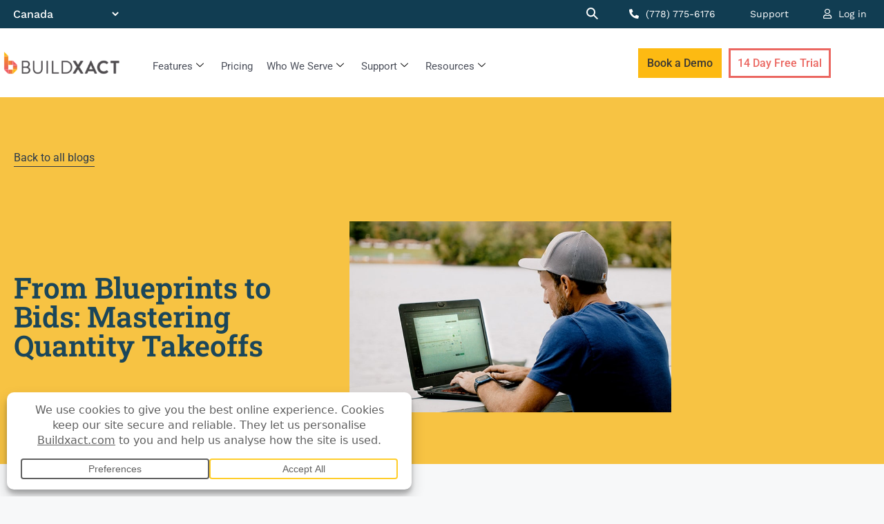

--- FILE ---
content_type: text/html; charset=UTF-8
request_url: https://www.buildxact.com/ca/blog/quantity-takeoff/
body_size: 103409
content:
<!DOCTYPE html>
<html lang="en-CA">
<head><meta charset="UTF-8"><script>if(navigator.userAgent.match(/MSIE|Internet Explorer/i)||navigator.userAgent.match(/Trident\/7\..*?rv:11/i)){var href=document.location.href;if(!href.match(/[?&]nowprocket/)){if(href.indexOf("?")==-1){if(href.indexOf("#")==-1){document.location.href=href+"?nowprocket=1"}else{document.location.href=href.replace("#","?nowprocket=1#")}}else{if(href.indexOf("#")==-1){document.location.href=href+"&nowprocket=1"}else{document.location.href=href.replace("#","&nowprocket=1#")}}}}</script><script>(()=>{class RocketLazyLoadScripts{constructor(){this.v="2.0.4",this.userEvents=["keydown","keyup","mousedown","mouseup","mousemove","mouseover","mouseout","touchmove","touchstart","touchend","touchcancel","wheel","click","dblclick","input"],this.attributeEvents=["onblur","onclick","oncontextmenu","ondblclick","onfocus","onmousedown","onmouseenter","onmouseleave","onmousemove","onmouseout","onmouseover","onmouseup","onmousewheel","onscroll","onsubmit"]}async t(){this.i(),this.o(),/iP(ad|hone)/.test(navigator.userAgent)&&this.h(),this.u(),this.l(this),this.m(),this.k(this),this.p(this),this._(),await Promise.all([this.R(),this.L()]),this.lastBreath=Date.now(),this.S(this),this.P(),this.D(),this.O(),this.M(),await this.C(this.delayedScripts.normal),await this.C(this.delayedScripts.defer),await this.C(this.delayedScripts.async),await this.T(),await this.F(),await this.j(),await this.A(),window.dispatchEvent(new Event("rocket-allScriptsLoaded")),this.everythingLoaded=!0,this.lastTouchEnd&&await new Promise(t=>setTimeout(t,500-Date.now()+this.lastTouchEnd)),this.I(),this.H(),this.U(),this.W()}i(){this.CSPIssue=sessionStorage.getItem("rocketCSPIssue"),document.addEventListener("securitypolicyviolation",t=>{this.CSPIssue||"script-src-elem"!==t.violatedDirective||"data"!==t.blockedURI||(this.CSPIssue=!0,sessionStorage.setItem("rocketCSPIssue",!0))},{isRocket:!0})}o(){window.addEventListener("pageshow",t=>{this.persisted=t.persisted,this.realWindowLoadedFired=!0},{isRocket:!0}),window.addEventListener("pagehide",()=>{this.onFirstUserAction=null},{isRocket:!0})}h(){let t;function e(e){t=e}window.addEventListener("touchstart",e,{isRocket:!0}),window.addEventListener("touchend",function i(o){o.changedTouches[0]&&t.changedTouches[0]&&Math.abs(o.changedTouches[0].pageX-t.changedTouches[0].pageX)<10&&Math.abs(o.changedTouches[0].pageY-t.changedTouches[0].pageY)<10&&o.timeStamp-t.timeStamp<200&&(window.removeEventListener("touchstart",e,{isRocket:!0}),window.removeEventListener("touchend",i,{isRocket:!0}),"INPUT"===o.target.tagName&&"text"===o.target.type||(o.target.dispatchEvent(new TouchEvent("touchend",{target:o.target,bubbles:!0})),o.target.dispatchEvent(new MouseEvent("mouseover",{target:o.target,bubbles:!0})),o.target.dispatchEvent(new PointerEvent("click",{target:o.target,bubbles:!0,cancelable:!0,detail:1,clientX:o.changedTouches[0].clientX,clientY:o.changedTouches[0].clientY})),event.preventDefault()))},{isRocket:!0})}q(t){this.userActionTriggered||("mousemove"!==t.type||this.firstMousemoveIgnored?"keyup"===t.type||"mouseover"===t.type||"mouseout"===t.type||(this.userActionTriggered=!0,this.onFirstUserAction&&this.onFirstUserAction()):this.firstMousemoveIgnored=!0),"click"===t.type&&t.preventDefault(),t.stopPropagation(),t.stopImmediatePropagation(),"touchstart"===this.lastEvent&&"touchend"===t.type&&(this.lastTouchEnd=Date.now()),"click"===t.type&&(this.lastTouchEnd=0),this.lastEvent=t.type,t.composedPath&&t.composedPath()[0].getRootNode()instanceof ShadowRoot&&(t.rocketTarget=t.composedPath()[0]),this.savedUserEvents.push(t)}u(){this.savedUserEvents=[],this.userEventHandler=this.q.bind(this),this.userEvents.forEach(t=>window.addEventListener(t,this.userEventHandler,{passive:!1,isRocket:!0})),document.addEventListener("visibilitychange",this.userEventHandler,{isRocket:!0})}U(){this.userEvents.forEach(t=>window.removeEventListener(t,this.userEventHandler,{passive:!1,isRocket:!0})),document.removeEventListener("visibilitychange",this.userEventHandler,{isRocket:!0}),this.savedUserEvents.forEach(t=>{(t.rocketTarget||t.target).dispatchEvent(new window[t.constructor.name](t.type,t))})}m(){const t="return false",e=Array.from(this.attributeEvents,t=>"data-rocket-"+t),i="["+this.attributeEvents.join("],[")+"]",o="[data-rocket-"+this.attributeEvents.join("],[data-rocket-")+"]",s=(e,i,o)=>{o&&o!==t&&(e.setAttribute("data-rocket-"+i,o),e["rocket"+i]=new Function("event",o),e.setAttribute(i,t))};new MutationObserver(t=>{for(const n of t)"attributes"===n.type&&(n.attributeName.startsWith("data-rocket-")||this.everythingLoaded?n.attributeName.startsWith("data-rocket-")&&this.everythingLoaded&&this.N(n.target,n.attributeName.substring(12)):s(n.target,n.attributeName,n.target.getAttribute(n.attributeName))),"childList"===n.type&&n.addedNodes.forEach(t=>{if(t.nodeType===Node.ELEMENT_NODE)if(this.everythingLoaded)for(const i of[t,...t.querySelectorAll(o)])for(const t of i.getAttributeNames())e.includes(t)&&this.N(i,t.substring(12));else for(const e of[t,...t.querySelectorAll(i)])for(const t of e.getAttributeNames())this.attributeEvents.includes(t)&&s(e,t,e.getAttribute(t))})}).observe(document,{subtree:!0,childList:!0,attributeFilter:[...this.attributeEvents,...e]})}I(){this.attributeEvents.forEach(t=>{document.querySelectorAll("[data-rocket-"+t+"]").forEach(e=>{this.N(e,t)})})}N(t,e){const i=t.getAttribute("data-rocket-"+e);i&&(t.setAttribute(e,i),t.removeAttribute("data-rocket-"+e))}k(t){Object.defineProperty(HTMLElement.prototype,"onclick",{get(){return this.rocketonclick||null},set(e){this.rocketonclick=e,this.setAttribute(t.everythingLoaded?"onclick":"data-rocket-onclick","this.rocketonclick(event)")}})}S(t){function e(e,i){let o=e[i];e[i]=null,Object.defineProperty(e,i,{get:()=>o,set(s){t.everythingLoaded?o=s:e["rocket"+i]=o=s}})}e(document,"onreadystatechange"),e(window,"onload"),e(window,"onpageshow");try{Object.defineProperty(document,"readyState",{get:()=>t.rocketReadyState,set(e){t.rocketReadyState=e},configurable:!0}),document.readyState="loading"}catch(t){console.log("WPRocket DJE readyState conflict, bypassing")}}l(t){this.originalAddEventListener=EventTarget.prototype.addEventListener,this.originalRemoveEventListener=EventTarget.prototype.removeEventListener,this.savedEventListeners=[],EventTarget.prototype.addEventListener=function(e,i,o){o&&o.isRocket||!t.B(e,this)&&!t.userEvents.includes(e)||t.B(e,this)&&!t.userActionTriggered||e.startsWith("rocket-")||t.everythingLoaded?t.originalAddEventListener.call(this,e,i,o):(t.savedEventListeners.push({target:this,remove:!1,type:e,func:i,options:o}),"mouseenter"!==e&&"mouseleave"!==e||t.originalAddEventListener.call(this,e,t.savedUserEvents.push,o))},EventTarget.prototype.removeEventListener=function(e,i,o){o&&o.isRocket||!t.B(e,this)&&!t.userEvents.includes(e)||t.B(e,this)&&!t.userActionTriggered||e.startsWith("rocket-")||t.everythingLoaded?t.originalRemoveEventListener.call(this,e,i,o):t.savedEventListeners.push({target:this,remove:!0,type:e,func:i,options:o})}}J(t,e){this.savedEventListeners=this.savedEventListeners.filter(i=>{let o=i.type,s=i.target||window;return e!==o||t!==s||(this.B(o,s)&&(i.type="rocket-"+o),this.$(i),!1)})}H(){EventTarget.prototype.addEventListener=this.originalAddEventListener,EventTarget.prototype.removeEventListener=this.originalRemoveEventListener,this.savedEventListeners.forEach(t=>this.$(t))}$(t){t.remove?this.originalRemoveEventListener.call(t.target,t.type,t.func,t.options):this.originalAddEventListener.call(t.target,t.type,t.func,t.options)}p(t){let e;function i(e){return t.everythingLoaded?e:e.split(" ").map(t=>"load"===t||t.startsWith("load.")?"rocket-jquery-load":t).join(" ")}function o(o){function s(e){const s=o.fn[e];o.fn[e]=o.fn.init.prototype[e]=function(){return this[0]===window&&t.userActionTriggered&&("string"==typeof arguments[0]||arguments[0]instanceof String?arguments[0]=i(arguments[0]):"object"==typeof arguments[0]&&Object.keys(arguments[0]).forEach(t=>{const e=arguments[0][t];delete arguments[0][t],arguments[0][i(t)]=e})),s.apply(this,arguments),this}}if(o&&o.fn&&!t.allJQueries.includes(o)){const e={DOMContentLoaded:[],"rocket-DOMContentLoaded":[]};for(const t in e)document.addEventListener(t,()=>{e[t].forEach(t=>t())},{isRocket:!0});o.fn.ready=o.fn.init.prototype.ready=function(i){function s(){parseInt(o.fn.jquery)>2?setTimeout(()=>i.bind(document)(o)):i.bind(document)(o)}return"function"==typeof i&&(t.realDomReadyFired?!t.userActionTriggered||t.fauxDomReadyFired?s():e["rocket-DOMContentLoaded"].push(s):e.DOMContentLoaded.push(s)),o([])},s("on"),s("one"),s("off"),t.allJQueries.push(o)}e=o}t.allJQueries=[],o(window.jQuery),Object.defineProperty(window,"jQuery",{get:()=>e,set(t){o(t)}})}P(){const t=new Map;document.write=document.writeln=function(e){const i=document.currentScript,o=document.createRange(),s=i.parentElement;let n=t.get(i);void 0===n&&(n=i.nextSibling,t.set(i,n));const c=document.createDocumentFragment();o.setStart(c,0),c.appendChild(o.createContextualFragment(e)),s.insertBefore(c,n)}}async R(){return new Promise(t=>{this.userActionTriggered?t():this.onFirstUserAction=t})}async L(){return new Promise(t=>{document.addEventListener("DOMContentLoaded",()=>{this.realDomReadyFired=!0,t()},{isRocket:!0})})}async j(){return this.realWindowLoadedFired?Promise.resolve():new Promise(t=>{window.addEventListener("load",t,{isRocket:!0})})}M(){this.pendingScripts=[];this.scriptsMutationObserver=new MutationObserver(t=>{for(const e of t)e.addedNodes.forEach(t=>{"SCRIPT"!==t.tagName||t.noModule||t.isWPRocket||this.pendingScripts.push({script:t,promise:new Promise(e=>{const i=()=>{const i=this.pendingScripts.findIndex(e=>e.script===t);i>=0&&this.pendingScripts.splice(i,1),e()};t.addEventListener("load",i,{isRocket:!0}),t.addEventListener("error",i,{isRocket:!0}),setTimeout(i,1e3)})})})}),this.scriptsMutationObserver.observe(document,{childList:!0,subtree:!0})}async F(){await this.X(),this.pendingScripts.length?(await this.pendingScripts[0].promise,await this.F()):this.scriptsMutationObserver.disconnect()}D(){this.delayedScripts={normal:[],async:[],defer:[]},document.querySelectorAll("script[type$=rocketlazyloadscript]").forEach(t=>{t.hasAttribute("data-rocket-src")?t.hasAttribute("async")&&!1!==t.async?this.delayedScripts.async.push(t):t.hasAttribute("defer")&&!1!==t.defer||"module"===t.getAttribute("data-rocket-type")?this.delayedScripts.defer.push(t):this.delayedScripts.normal.push(t):this.delayedScripts.normal.push(t)})}async _(){await this.L();let t=[];document.querySelectorAll("script[type$=rocketlazyloadscript][data-rocket-src]").forEach(e=>{let i=e.getAttribute("data-rocket-src");if(i&&!i.startsWith("data:")){i.startsWith("//")&&(i=location.protocol+i);try{const o=new URL(i).origin;o!==location.origin&&t.push({src:o,crossOrigin:e.crossOrigin||"module"===e.getAttribute("data-rocket-type")})}catch(t){}}}),t=[...new Map(t.map(t=>[JSON.stringify(t),t])).values()],this.Y(t,"preconnect")}async G(t){if(await this.K(),!0!==t.noModule||!("noModule"in HTMLScriptElement.prototype))return new Promise(e=>{let i;function o(){(i||t).setAttribute("data-rocket-status","executed"),e()}try{if(navigator.userAgent.includes("Firefox/")||""===navigator.vendor||this.CSPIssue)i=document.createElement("script"),[...t.attributes].forEach(t=>{let e=t.nodeName;"type"!==e&&("data-rocket-type"===e&&(e="type"),"data-rocket-src"===e&&(e="src"),i.setAttribute(e,t.nodeValue))}),t.text&&(i.text=t.text),t.nonce&&(i.nonce=t.nonce),i.hasAttribute("src")?(i.addEventListener("load",o,{isRocket:!0}),i.addEventListener("error",()=>{i.setAttribute("data-rocket-status","failed-network"),e()},{isRocket:!0}),setTimeout(()=>{i.isConnected||e()},1)):(i.text=t.text,o()),i.isWPRocket=!0,t.parentNode.replaceChild(i,t);else{const i=t.getAttribute("data-rocket-type"),s=t.getAttribute("data-rocket-src");i?(t.type=i,t.removeAttribute("data-rocket-type")):t.removeAttribute("type"),t.addEventListener("load",o,{isRocket:!0}),t.addEventListener("error",i=>{this.CSPIssue&&i.target.src.startsWith("data:")?(console.log("WPRocket: CSP fallback activated"),t.removeAttribute("src"),this.G(t).then(e)):(t.setAttribute("data-rocket-status","failed-network"),e())},{isRocket:!0}),s?(t.fetchPriority="high",t.removeAttribute("data-rocket-src"),t.src=s):t.src="data:text/javascript;base64,"+window.btoa(unescape(encodeURIComponent(t.text)))}}catch(i){t.setAttribute("data-rocket-status","failed-transform"),e()}});t.setAttribute("data-rocket-status","skipped")}async C(t){const e=t.shift();return e?(e.isConnected&&await this.G(e),this.C(t)):Promise.resolve()}O(){this.Y([...this.delayedScripts.normal,...this.delayedScripts.defer,...this.delayedScripts.async],"preload")}Y(t,e){this.trash=this.trash||[];let i=!0;var o=document.createDocumentFragment();t.forEach(t=>{const s=t.getAttribute&&t.getAttribute("data-rocket-src")||t.src;if(s&&!s.startsWith("data:")){const n=document.createElement("link");n.href=s,n.rel=e,"preconnect"!==e&&(n.as="script",n.fetchPriority=i?"high":"low"),t.getAttribute&&"module"===t.getAttribute("data-rocket-type")&&(n.crossOrigin=!0),t.crossOrigin&&(n.crossOrigin=t.crossOrigin),t.integrity&&(n.integrity=t.integrity),t.nonce&&(n.nonce=t.nonce),o.appendChild(n),this.trash.push(n),i=!1}}),document.head.appendChild(o)}W(){this.trash.forEach(t=>t.remove())}async T(){try{document.readyState="interactive"}catch(t){}this.fauxDomReadyFired=!0;try{await this.K(),this.J(document,"readystatechange"),document.dispatchEvent(new Event("rocket-readystatechange")),await this.K(),document.rocketonreadystatechange&&document.rocketonreadystatechange(),await this.K(),this.J(document,"DOMContentLoaded"),document.dispatchEvent(new Event("rocket-DOMContentLoaded")),await this.K(),this.J(window,"DOMContentLoaded"),window.dispatchEvent(new Event("rocket-DOMContentLoaded"))}catch(t){console.error(t)}}async A(){try{document.readyState="complete"}catch(t){}try{await this.K(),this.J(document,"readystatechange"),document.dispatchEvent(new Event("rocket-readystatechange")),await this.K(),document.rocketonreadystatechange&&document.rocketonreadystatechange(),await this.K(),this.J(window,"load"),window.dispatchEvent(new Event("rocket-load")),await this.K(),window.rocketonload&&window.rocketonload(),await this.K(),this.allJQueries.forEach(t=>t(window).trigger("rocket-jquery-load")),await this.K(),this.J(window,"pageshow");const t=new Event("rocket-pageshow");t.persisted=this.persisted,window.dispatchEvent(t),await this.K(),window.rocketonpageshow&&window.rocketonpageshow({persisted:this.persisted})}catch(t){console.error(t)}}async K(){Date.now()-this.lastBreath>45&&(await this.X(),this.lastBreath=Date.now())}async X(){return document.hidden?new Promise(t=>setTimeout(t)):new Promise(t=>requestAnimationFrame(t))}B(t,e){return e===document&&"readystatechange"===t||(e===document&&"DOMContentLoaded"===t||(e===window&&"DOMContentLoaded"===t||(e===window&&"load"===t||e===window&&"pageshow"===t)))}static run(){(new RocketLazyLoadScripts).t()}}RocketLazyLoadScripts.run()})();</script>
	
	<meta name="viewport" content="width=device-width, initial-scale=1.0, viewport-fit=cover" />		<meta name='robots' content='index, follow, max-image-preview:large, max-snippet:-1, max-video-preview:-1' />
<meta name="viewport" content="width=device-width, initial-scale=1">
	<!-- This site is optimized with the Yoast SEO Premium plugin v26.7 (Yoast SEO v26.7) - https://yoast.com/wordpress/plugins/seo/ -->
	<title>Mastering Quantity Takeoffs for Builders I Buildxact US</title>
<link data-rocket-prefetch href="https://widget.intercom.io" rel="dns-prefetch">
<link data-rocket-prefetch href="https://cdn.pendo.io" rel="dns-prefetch">
<link data-rocket-prefetch href="https://edge.fullstory.com" rel="dns-prefetch">
<link data-rocket-prefetch href="https://www.googletagmanager.com" rel="dns-prefetch">
<link data-rocket-prefetch href="https://cdnjs.cloudflare.com" rel="dns-prefetch">
<link data-rocket-prefetch href="https://ajax.aspnetcdn.com" rel="dns-prefetch">
<link data-rocket-prefetch href="https://public.api.tofuhq.com" rel="dns-prefetch">
<link data-rocket-prefetch href="https://ta.gaconnector.com" rel="dns-prefetch">
<link data-rocket-prefetch href="https://tracker.gaconnector.com" rel="dns-prefetch">
<link data-rocket-prefetch href="https://on.buildxact.com" rel="dns-prefetch">
<style id="wpr-usedcss">img:is([sizes=auto i],[sizes^="auto," i]){contain-intrinsic-size:3000px 1500px}img.emoji{display:inline!important;border:none!important;box-shadow:none!important;height:1em!important;width:1em!important;margin:0 .07em!important;vertical-align:-.1em!important;background:0 0!important;padding:0!important}.wp-block-audio{box-sizing:border-box}.wp-block-audio :where(figcaption){margin-bottom:1em;margin-top:.5em}.wp-block-audio audio{min-width:300px;width:100%}.wp-block-button__link{align-content:center;box-sizing:border-box;cursor:pointer;display:inline-block;height:100%;text-align:center;word-break:break-word}.wp-block-button__link.aligncenter{text-align:center}.wp-block-button__link.alignright{text-align:right}:where(.wp-block-button__link){border-radius:9999px;box-shadow:none;padding:calc(.667em + 2px) calc(1.333em + 2px);text-decoration:none}:root :where(.wp-block-button .wp-block-button__link.is-style-outline),:root :where(.wp-block-button.is-style-outline>.wp-block-button__link){border:2px solid;padding:.667em 1.333em}:root :where(.wp-block-button .wp-block-button__link.is-style-outline:not(.has-text-color)),:root :where(.wp-block-button.is-style-outline>.wp-block-button__link:not(.has-text-color)){color:currentColor}:root :where(.wp-block-button .wp-block-button__link.is-style-outline:not(.has-background)),:root :where(.wp-block-button.is-style-outline>.wp-block-button__link:not(.has-background)){background-color:initial;background-image:none}:where(.wp-block-calendar table:not(.has-background) th){background:#ddd}:where(.wp-block-columns){margin-bottom:1.75em}:where(.wp-block-columns.has-background){padding:1.25em 2.375em}:where(.wp-block-post-comments input[type=submit]){border:none}:where(.wp-block-cover-image:not(.has-text-color)),:where(.wp-block-cover:not(.has-text-color)){color:#fff}:where(.wp-block-cover-image.is-light:not(.has-text-color)),:where(.wp-block-cover.is-light:not(.has-text-color)){color:#000}:root :where(.wp-block-cover h1:not(.has-text-color)),:root :where(.wp-block-cover h2:not(.has-text-color)),:root :where(.wp-block-cover h3:not(.has-text-color)),:root :where(.wp-block-cover h4:not(.has-text-color)),:root :where(.wp-block-cover h5:not(.has-text-color)),:root :where(.wp-block-cover h6:not(.has-text-color)),:root :where(.wp-block-cover p:not(.has-text-color)){color:inherit}.wp-block-embed.alignleft,.wp-block-embed.alignright,.wp-block[data-align=left]>[data-type="core/embed"],.wp-block[data-align=right]>[data-type="core/embed"]{max-width:360px;width:100%}.wp-block-embed{overflow-wrap:break-word}.wp-block-embed :where(figcaption){margin-bottom:1em;margin-top:.5em}.wp-block-embed iframe{max-width:100%}:where(.wp-block-file){margin-bottom:1.5em}:where(.wp-block-file__button){border-radius:2em;display:inline-block;padding:.5em 1em}:where(.wp-block-file__button):where(a):active,:where(.wp-block-file__button):where(a):focus,:where(.wp-block-file__button):where(a):hover,:where(.wp-block-file__button):where(a):visited{box-shadow:none;color:#fff;opacity:.85;text-decoration:none}:where(.wp-block-form-input__input){font-size:1em;margin-bottom:.5em;padding:0 .5em}:where(.wp-block-form-input__input)[type=date],:where(.wp-block-form-input__input)[type=datetime-local],:where(.wp-block-form-input__input)[type=datetime],:where(.wp-block-form-input__input)[type=email],:where(.wp-block-form-input__input)[type=month],:where(.wp-block-form-input__input)[type=number],:where(.wp-block-form-input__input)[type=password],:where(.wp-block-form-input__input)[type=search],:where(.wp-block-form-input__input)[type=tel],:where(.wp-block-form-input__input)[type=text],:where(.wp-block-form-input__input)[type=time],:where(.wp-block-form-input__input)[type=url],:where(.wp-block-form-input__input)[type=week]{border-style:solid;border-width:1px;line-height:2;min-height:2em}.wp-block-gallery:not(.has-nested-images){display:flex;flex-wrap:wrap;list-style-type:none;margin:0;padding:0}.wp-block-gallery:not(.has-nested-images) figcaption{flex-grow:1}.wp-block-gallery:not(.has-nested-images).alignleft,.wp-block-gallery:not(.has-nested-images).alignright{max-width:420px;width:100%}.wp-block-group{box-sizing:border-box}:where(.wp-block-group.wp-block-group-is-layout-constrained){position:relative}h1:where(.wp-block-heading).has-background,h2:where(.wp-block-heading).has-background,h3:where(.wp-block-heading).has-background,h4:where(.wp-block-heading).has-background,h5:where(.wp-block-heading).has-background,h6:where(.wp-block-heading).has-background{padding:1.25em 2.375em}.wp-block-image>a,.wp-block-image>figure>a{display:inline-block}.wp-block-image img{box-sizing:border-box;height:auto;max-width:100%;vertical-align:bottom}@media not (prefers-reduced-motion){.wp-block-image img.hide{visibility:hidden}.wp-block-image img.show{animation:.4s show-content-image}}.wp-block-image[style*=border-radius] img,.wp-block-image[style*=border-radius]>a{border-radius:inherit}.wp-block-image.aligncenter{text-align:center}.wp-block-image.alignfull>a,.wp-block-image.alignwide>a{width:100%}.wp-block-image.alignfull img,.wp-block-image.alignwide img{height:auto;width:100%}.wp-block-image .aligncenter,.wp-block-image .alignleft,.wp-block-image .alignright,.wp-block-image.aligncenter,.wp-block-image.alignleft,.wp-block-image.alignright{display:table}.wp-block-image .aligncenter>figcaption,.wp-block-image .alignleft>figcaption,.wp-block-image .alignright>figcaption,.wp-block-image.aligncenter>figcaption,.wp-block-image.alignleft>figcaption,.wp-block-image.alignright>figcaption{caption-side:bottom;display:table-caption}.wp-block-image .alignleft{float:left;margin:.5em 1em .5em 0}.wp-block-image .alignright{float:right;margin:.5em 0 .5em 1em}.wp-block-image .aligncenter{margin-left:auto;margin-right:auto}.wp-block-image :where(figcaption){margin-bottom:1em;margin-top:.5em}:root :where(.wp-block-image.is-style-rounded img,.wp-block-image .is-style-rounded img){border-radius:9999px}.wp-block-image figure{margin:0}@keyframes show-content-image{0%{visibility:hidden}99%{visibility:hidden}to{visibility:visible}}:where(.wp-block-latest-comments:not([style*=line-height] .wp-block-latest-comments__comment)){line-height:1.1}:where(.wp-block-latest-comments:not([style*=line-height] .wp-block-latest-comments__comment-excerpt p)){line-height:1.8}:root :where(.wp-block-latest-posts.is-grid){padding:0}:root :where(.wp-block-latest-posts.wp-block-latest-posts__list){padding-left:0}ol,ul{box-sizing:border-box}:root :where(.wp-block-list.has-background){padding:1.25em 2.375em}:where(.wp-block-navigation.has-background .wp-block-navigation-item a:not(.wp-element-button)),:where(.wp-block-navigation.has-background .wp-block-navigation-submenu a:not(.wp-element-button)){padding:.5em 1em}:where(.wp-block-navigation .wp-block-navigation__submenu-container .wp-block-navigation-item a:not(.wp-element-button)),:where(.wp-block-navigation .wp-block-navigation__submenu-container .wp-block-navigation-submenu a:not(.wp-element-button)),:where(.wp-block-navigation .wp-block-navigation__submenu-container .wp-block-navigation-submenu button.wp-block-navigation-item__content),:where(.wp-block-navigation .wp-block-navigation__submenu-container .wp-block-pages-list__item button.wp-block-navigation-item__content){padding:.5em 1em}:root :where(p.has-background){padding:1.25em 2.375em}:where(p.has-text-color:not(.has-link-color)) a{color:inherit}:where(.wp-block-post-comments-form input:not([type=submit])),:where(.wp-block-post-comments-form textarea){border:1px solid #949494;font-family:inherit;font-size:1em}:where(.wp-block-post-comments-form input:where(:not([type=submit]):not([type=checkbox]))),:where(.wp-block-post-comments-form textarea){padding:calc(.667em + 2px)}:where(.wp-block-post-excerpt){box-sizing:border-box;margin-bottom:var(--wp--style--block-gap);margin-top:var(--wp--style--block-gap)}:where(.wp-block-preformatted.has-background){padding:1.25em 2.375em}:where(.wp-block-search__button){border:1px solid #ccc;padding:6px 10px}:where(.wp-block-search__input){appearance:none;border:1px solid #949494;flex-grow:1;font-family:inherit;font-size:inherit;font-style:inherit;font-weight:inherit;letter-spacing:inherit;line-height:inherit;margin-left:0;margin-right:0;min-width:3rem;padding:8px;text-decoration:unset!important;text-transform:inherit}:where(.wp-block-search__button-inside .wp-block-search__inside-wrapper){background-color:#fff;border:1px solid #949494;box-sizing:border-box;padding:4px}:where(.wp-block-search__button-inside .wp-block-search__inside-wrapper) .wp-block-search__input{border:none;border-radius:0;padding:0 4px}:where(.wp-block-search__button-inside .wp-block-search__inside-wrapper) .wp-block-search__input:focus{outline:0}:where(.wp-block-search__button-inside .wp-block-search__inside-wrapper) :where(.wp-block-search__button){padding:4px 8px}:root :where(.wp-block-separator.is-style-dots){height:auto;line-height:1;text-align:center}:root :where(.wp-block-separator.is-style-dots):before{color:currentColor;content:"···";font-family:serif;font-size:1.5em;letter-spacing:2em;padding-left:2em}:root :where(.wp-block-site-logo.is-style-rounded){border-radius:9999px}:where(.wp-block-social-links:not(.is-style-logos-only)) .wp-social-link{background-color:#f0f0f0;color:#444}:where(.wp-block-social-links:not(.is-style-logos-only)) .wp-social-link-amazon{background-color:#f90;color:#fff}:where(.wp-block-social-links:not(.is-style-logos-only)) .wp-social-link-bandcamp{background-color:#1ea0c3;color:#fff}:where(.wp-block-social-links:not(.is-style-logos-only)) .wp-social-link-behance{background-color:#0757fe;color:#fff}:where(.wp-block-social-links:not(.is-style-logos-only)) .wp-social-link-bluesky{background-color:#0a7aff;color:#fff}:where(.wp-block-social-links:not(.is-style-logos-only)) .wp-social-link-codepen{background-color:#1e1f26;color:#fff}:where(.wp-block-social-links:not(.is-style-logos-only)) .wp-social-link-deviantart{background-color:#02e49b;color:#fff}:where(.wp-block-social-links:not(.is-style-logos-only)) .wp-social-link-discord{background-color:#5865f2;color:#fff}:where(.wp-block-social-links:not(.is-style-logos-only)) .wp-social-link-dribbble{background-color:#e94c89;color:#fff}:where(.wp-block-social-links:not(.is-style-logos-only)) .wp-social-link-dropbox{background-color:#4280ff;color:#fff}:where(.wp-block-social-links:not(.is-style-logos-only)) .wp-social-link-etsy{background-color:#f45800;color:#fff}:where(.wp-block-social-links:not(.is-style-logos-only)) .wp-social-link-facebook{background-color:#0866ff;color:#fff}:where(.wp-block-social-links:not(.is-style-logos-only)) .wp-social-link-fivehundredpx{background-color:#000;color:#fff}:where(.wp-block-social-links:not(.is-style-logos-only)) .wp-social-link-flickr{background-color:#0461dd;color:#fff}:where(.wp-block-social-links:not(.is-style-logos-only)) .wp-social-link-foursquare{background-color:#e65678;color:#fff}:where(.wp-block-social-links:not(.is-style-logos-only)) .wp-social-link-github{background-color:#24292d;color:#fff}:where(.wp-block-social-links:not(.is-style-logos-only)) .wp-social-link-goodreads{background-color:#eceadd;color:#382110}:where(.wp-block-social-links:not(.is-style-logos-only)) .wp-social-link-google{background-color:#ea4434;color:#fff}:where(.wp-block-social-links:not(.is-style-logos-only)) .wp-social-link-gravatar{background-color:#1d4fc4;color:#fff}:where(.wp-block-social-links:not(.is-style-logos-only)) .wp-social-link-instagram{background-color:#f00075;color:#fff}:where(.wp-block-social-links:not(.is-style-logos-only)) .wp-social-link-lastfm{background-color:#e21b24;color:#fff}:where(.wp-block-social-links:not(.is-style-logos-only)) .wp-social-link-linkedin{background-color:#0d66c2;color:#fff}:where(.wp-block-social-links:not(.is-style-logos-only)) .wp-social-link-mastodon{background-color:#3288d4;color:#fff}:where(.wp-block-social-links:not(.is-style-logos-only)) .wp-social-link-medium{background-color:#000;color:#fff}:where(.wp-block-social-links:not(.is-style-logos-only)) .wp-social-link-meetup{background-color:#f6405f;color:#fff}:where(.wp-block-social-links:not(.is-style-logos-only)) .wp-social-link-patreon{background-color:#000;color:#fff}:where(.wp-block-social-links:not(.is-style-logos-only)) .wp-social-link-pinterest{background-color:#e60122;color:#fff}:where(.wp-block-social-links:not(.is-style-logos-only)) .wp-social-link-pocket{background-color:#ef4155;color:#fff}:where(.wp-block-social-links:not(.is-style-logos-only)) .wp-social-link-reddit{background-color:#ff4500;color:#fff}:where(.wp-block-social-links:not(.is-style-logos-only)) .wp-social-link-skype{background-color:#0478d7;color:#fff}:where(.wp-block-social-links:not(.is-style-logos-only)) .wp-social-link-snapchat{background-color:#fefc00;color:#fff;stroke:#000}:where(.wp-block-social-links:not(.is-style-logos-only)) .wp-social-link-soundcloud{background-color:#ff5600;color:#fff}:where(.wp-block-social-links:not(.is-style-logos-only)) .wp-social-link-spotify{background-color:#1bd760;color:#fff}:where(.wp-block-social-links:not(.is-style-logos-only)) .wp-social-link-telegram{background-color:#2aabee;color:#fff}:where(.wp-block-social-links:not(.is-style-logos-only)) .wp-social-link-threads{background-color:#000;color:#fff}:where(.wp-block-social-links:not(.is-style-logos-only)) .wp-social-link-tiktok{background-color:#000;color:#fff}:where(.wp-block-social-links:not(.is-style-logos-only)) .wp-social-link-tumblr{background-color:#011835;color:#fff}:where(.wp-block-social-links:not(.is-style-logos-only)) .wp-social-link-twitch{background-color:#6440a4;color:#fff}:where(.wp-block-social-links:not(.is-style-logos-only)) .wp-social-link-twitter{background-color:#1da1f2;color:#fff}:where(.wp-block-social-links:not(.is-style-logos-only)) .wp-social-link-vimeo{background-color:#1eb7ea;color:#fff}:where(.wp-block-social-links:not(.is-style-logos-only)) .wp-social-link-vk{background-color:#4680c2;color:#fff}:where(.wp-block-social-links:not(.is-style-logos-only)) .wp-social-link-wordpress{background-color:#3499cd;color:#fff}:where(.wp-block-social-links:not(.is-style-logos-only)) .wp-social-link-whatsapp{background-color:#25d366;color:#fff}:where(.wp-block-social-links:not(.is-style-logos-only)) .wp-social-link-x{background-color:#000;color:#fff}:where(.wp-block-social-links:not(.is-style-logos-only)) .wp-social-link-yelp{background-color:#d32422;color:#fff}:where(.wp-block-social-links:not(.is-style-logos-only)) .wp-social-link-youtube{background-color:red;color:#fff}:where(.wp-block-social-links.is-style-logos-only) .wp-social-link{background:0 0}:where(.wp-block-social-links.is-style-logos-only) .wp-social-link svg{height:1.25em;width:1.25em}:where(.wp-block-social-links.is-style-logos-only) .wp-social-link-amazon{color:#f90}:where(.wp-block-social-links.is-style-logos-only) .wp-social-link-bandcamp{color:#1ea0c3}:where(.wp-block-social-links.is-style-logos-only) .wp-social-link-behance{color:#0757fe}:where(.wp-block-social-links.is-style-logos-only) .wp-social-link-bluesky{color:#0a7aff}:where(.wp-block-social-links.is-style-logos-only) .wp-social-link-codepen{color:#1e1f26}:where(.wp-block-social-links.is-style-logos-only) .wp-social-link-deviantart{color:#02e49b}:where(.wp-block-social-links.is-style-logos-only) .wp-social-link-discord{color:#5865f2}:where(.wp-block-social-links.is-style-logos-only) .wp-social-link-dribbble{color:#e94c89}:where(.wp-block-social-links.is-style-logos-only) .wp-social-link-dropbox{color:#4280ff}:where(.wp-block-social-links.is-style-logos-only) .wp-social-link-etsy{color:#f45800}:where(.wp-block-social-links.is-style-logos-only) .wp-social-link-facebook{color:#0866ff}:where(.wp-block-social-links.is-style-logos-only) .wp-social-link-fivehundredpx{color:#000}:where(.wp-block-social-links.is-style-logos-only) .wp-social-link-flickr{color:#0461dd}:where(.wp-block-social-links.is-style-logos-only) .wp-social-link-foursquare{color:#e65678}:where(.wp-block-social-links.is-style-logos-only) .wp-social-link-github{color:#24292d}:where(.wp-block-social-links.is-style-logos-only) .wp-social-link-goodreads{color:#382110}:where(.wp-block-social-links.is-style-logos-only) .wp-social-link-google{color:#ea4434}:where(.wp-block-social-links.is-style-logos-only) .wp-social-link-gravatar{color:#1d4fc4}:where(.wp-block-social-links.is-style-logos-only) .wp-social-link-instagram{color:#f00075}:where(.wp-block-social-links.is-style-logos-only) .wp-social-link-lastfm{color:#e21b24}:where(.wp-block-social-links.is-style-logos-only) .wp-social-link-linkedin{color:#0d66c2}:where(.wp-block-social-links.is-style-logos-only) .wp-social-link-mastodon{color:#3288d4}:where(.wp-block-social-links.is-style-logos-only) .wp-social-link-medium{color:#000}:where(.wp-block-social-links.is-style-logos-only) .wp-social-link-meetup{color:#f6405f}:where(.wp-block-social-links.is-style-logos-only) .wp-social-link-patreon{color:#000}:where(.wp-block-social-links.is-style-logos-only) .wp-social-link-pinterest{color:#e60122}:where(.wp-block-social-links.is-style-logos-only) .wp-social-link-pocket{color:#ef4155}:where(.wp-block-social-links.is-style-logos-only) .wp-social-link-reddit{color:#ff4500}:where(.wp-block-social-links.is-style-logos-only) .wp-social-link-skype{color:#0478d7}:where(.wp-block-social-links.is-style-logos-only) .wp-social-link-snapchat{color:#fff;stroke:#000}:where(.wp-block-social-links.is-style-logos-only) .wp-social-link-soundcloud{color:#ff5600}:where(.wp-block-social-links.is-style-logos-only) .wp-social-link-spotify{color:#1bd760}:where(.wp-block-social-links.is-style-logos-only) .wp-social-link-telegram{color:#2aabee}:where(.wp-block-social-links.is-style-logos-only) .wp-social-link-threads{color:#000}:where(.wp-block-social-links.is-style-logos-only) .wp-social-link-tiktok{color:#000}:where(.wp-block-social-links.is-style-logos-only) .wp-social-link-tumblr{color:#011835}:where(.wp-block-social-links.is-style-logos-only) .wp-social-link-twitch{color:#6440a4}:where(.wp-block-social-links.is-style-logos-only) .wp-social-link-twitter{color:#1da1f2}:where(.wp-block-social-links.is-style-logos-only) .wp-social-link-vimeo{color:#1eb7ea}:where(.wp-block-social-links.is-style-logos-only) .wp-social-link-vk{color:#4680c2}:where(.wp-block-social-links.is-style-logos-only) .wp-social-link-whatsapp{color:#25d366}:where(.wp-block-social-links.is-style-logos-only) .wp-social-link-wordpress{color:#3499cd}:where(.wp-block-social-links.is-style-logos-only) .wp-social-link-x{color:#000}:where(.wp-block-social-links.is-style-logos-only) .wp-social-link-yelp{color:#d32422}:where(.wp-block-social-links.is-style-logos-only) .wp-social-link-youtube{color:red}:root :where(.wp-block-social-links .wp-social-link a){padding:.25em}:root :where(.wp-block-social-links.is-style-logos-only .wp-social-link a){padding:0}:root :where(.wp-block-social-links.is-style-pill-shape .wp-social-link a){padding-left:.6666666667em;padding-right:.6666666667em}.wp-block-spacer{clear:both}:root :where(.wp-block-tag-cloud.is-style-outline){display:flex;flex-wrap:wrap;gap:1ch}:root :where(.wp-block-tag-cloud.is-style-outline a){border:1px solid;font-size:unset!important;margin-right:0;padding:1ch 2ch;text-decoration:none!important}.wp-block-table{overflow-x:auto}.wp-block-table table{border-collapse:collapse;width:100%}.wp-block-table thead{border-bottom:3px solid}.wp-block-table tfoot{border-top:3px solid}.wp-block-table td,.wp-block-table th{border:1px solid;padding:.5em}.wp-block-table.aligncenter,.wp-block-table.alignleft,.wp-block-table.alignright{display:table;width:auto}.wp-block-table.aligncenter td,.wp-block-table.aligncenter th,.wp-block-table.alignleft td,.wp-block-table.alignleft th,.wp-block-table.alignright td,.wp-block-table.alignright th{word-break:break-word}.wp-block-table .has-border-color td,.wp-block-table .has-border-color th,.wp-block-table .has-border-color tr,.wp-block-table .has-border-color>*{border-color:inherit}.wp-block-table table[style*=border-top-color] tr:first-child,.wp-block-table table[style*=border-top-color] tr:first-child td,.wp-block-table table[style*=border-top-color] tr:first-child th,.wp-block-table table[style*=border-top-color]>*,.wp-block-table table[style*=border-top-color]>* td,.wp-block-table table[style*=border-top-color]>* th{border-top-color:inherit}.wp-block-table table[style*=border-top-color] tr:not(:first-child){border-top-color:initial}.wp-block-table table[style*=border-bottom-color] tr:last-child,.wp-block-table table[style*=border-bottom-color] tr:last-child td,.wp-block-table table[style*=border-bottom-color] tr:last-child th,.wp-block-table table[style*=border-bottom-color]>*,.wp-block-table table[style*=border-bottom-color]>* td,.wp-block-table table[style*=border-bottom-color]>* th{border-bottom-color:inherit}.wp-block-table table[style*=border-bottom-color] tr:not(:last-child){border-bottom-color:initial}.wp-block-table table[style*=border-style] td,.wp-block-table table[style*=border-style] th,.wp-block-table table[style*=border-style] tr,.wp-block-table table[style*=border-style]>*{border-style:inherit}.wp-block-table table[style*=border-width] td,.wp-block-table table[style*=border-width] th,.wp-block-table table[style*=border-width] tr,.wp-block-table table[style*=border-width]>*{border-style:inherit;border-width:inherit}:root :where(.wp-block-table-of-contents){box-sizing:border-box}:where(.wp-block-term-description){box-sizing:border-box;margin-bottom:var(--wp--style--block-gap);margin-top:var(--wp--style--block-gap)}:where(pre.wp-block-verse){font-family:inherit}.wp-block-video{box-sizing:border-box}.wp-block-video video{height:auto;vertical-align:middle;width:100%}@supports (position:sticky){.wp-block-video [poster]{object-fit:cover}}.wp-block-video.aligncenter{text-align:center}.wp-block-video :where(figcaption){margin-bottom:1em;margin-top:.5em}.editor-styles-wrapper{counter-reset:footnotes}:root{--wp-block-synced-color:#7a00df;--wp-block-synced-color--rgb:122,0,223;--wp-bound-block-color:var(--wp-block-synced-color);--wp-editor-canvas-background:#ddd;--wp-admin-theme-color:#007cba;--wp-admin-theme-color--rgb:0,124,186;--wp-admin-theme-color-darker-10:#006ba1;--wp-admin-theme-color-darker-10--rgb:0,107,160.5;--wp-admin-theme-color-darker-20:#005a87;--wp-admin-theme-color-darker-20--rgb:0,90,135;--wp-admin-border-width-focus:2px}@media (min-resolution:192dpi){:root{--wp-admin-border-width-focus:1.5px}}.wp-element-button{cursor:pointer}:root{--wp--preset--font-size--normal:16px;--wp--preset--font-size--huge:42px}.has-fit-text{white-space:nowrap!important}.aligncenter{clear:both}html :where(.has-border-color){border-style:solid}html :where([style*=border-top-color]){border-top-style:solid}html :where([style*=border-right-color]){border-right-style:solid}html :where([style*=border-bottom-color]){border-bottom-style:solid}html :where([style*=border-left-color]){border-left-style:solid}html :where([style*=border-width]){border-style:solid}html :where([style*=border-top-width]){border-top-style:solid}html :where([style*=border-right-width]){border-right-style:solid}html :where([style*=border-bottom-width]){border-bottom-style:solid}html :where([style*=border-left-width]){border-left-style:solid}html :where(img[class*=wp-image-]){height:auto;max-width:100%}:where(figure){margin:0 0 1em}html :where(.is-position-sticky){--wp-admin--admin-bar--position-offset:var(--wp-admin--admin-bar--height,0px)}@media screen and (max-width:600px){html :where(.is-position-sticky){--wp-admin--admin-bar--position-offset:0px}}.wp-block-button__link{color:#fff;background-color:#32373c;border-radius:9999px;box-shadow:none;text-decoration:none;padding:calc(.667em + 2px) calc(1.333em + 2px);font-size:1.125em}:root{--wp--preset--aspect-ratio--square:1;--wp--preset--aspect-ratio--4-3:4/3;--wp--preset--aspect-ratio--3-4:3/4;--wp--preset--aspect-ratio--3-2:3/2;--wp--preset--aspect-ratio--2-3:2/3;--wp--preset--aspect-ratio--16-9:16/9;--wp--preset--aspect-ratio--9-16:9/16;--wp--preset--color--black:#000000;--wp--preset--color--cyan-bluish-gray:#abb8c3;--wp--preset--color--white:#ffffff;--wp--preset--color--pale-pink:#f78da7;--wp--preset--color--vivid-red:#cf2e2e;--wp--preset--color--luminous-vivid-orange:#ff6900;--wp--preset--color--luminous-vivid-amber:#fcb900;--wp--preset--color--light-green-cyan:#7bdcb5;--wp--preset--color--vivid-green-cyan:#00d084;--wp--preset--color--pale-cyan-blue:#8ed1fc;--wp--preset--color--vivid-cyan-blue:#0693e3;--wp--preset--color--vivid-purple:#9b51e0;--wp--preset--color--contrast:var(--contrast);--wp--preset--color--contrast-2:var(--contrast-2);--wp--preset--color--contrast-3:var(--contrast-3);--wp--preset--color--base:var(--base);--wp--preset--color--base-2:var(--base-2);--wp--preset--color--base-3:var(--base-3);--wp--preset--color--accent:var(--accent);--wp--preset--gradient--vivid-cyan-blue-to-vivid-purple:linear-gradient(135deg,rgb(6, 147, 227) 0%,rgb(155, 81, 224) 100%);--wp--preset--gradient--light-green-cyan-to-vivid-green-cyan:linear-gradient(135deg,rgb(122, 220, 180) 0%,rgb(0, 208, 130) 100%);--wp--preset--gradient--luminous-vivid-amber-to-luminous-vivid-orange:linear-gradient(135deg,rgb(252, 185, 0) 0%,rgb(255, 105, 0) 100%);--wp--preset--gradient--luminous-vivid-orange-to-vivid-red:linear-gradient(135deg,rgb(255, 105, 0) 0%,rgb(207, 46, 46) 100%);--wp--preset--gradient--very-light-gray-to-cyan-bluish-gray:linear-gradient(135deg,rgb(238, 238, 238) 0%,rgb(169, 184, 195) 100%);--wp--preset--gradient--cool-to-warm-spectrum:linear-gradient(135deg,rgb(74, 234, 220) 0%,rgb(151, 120, 209) 20%,rgb(207, 42, 186) 40%,rgb(238, 44, 130) 60%,rgb(251, 105, 98) 80%,rgb(254, 248, 76) 100%);--wp--preset--gradient--blush-light-purple:linear-gradient(135deg,rgb(255, 206, 236) 0%,rgb(152, 150, 240) 100%);--wp--preset--gradient--blush-bordeaux:linear-gradient(135deg,rgb(254, 205, 165) 0%,rgb(254, 45, 45) 50%,rgb(107, 0, 62) 100%);--wp--preset--gradient--luminous-dusk:linear-gradient(135deg,rgb(255, 203, 112) 0%,rgb(199, 81, 192) 50%,rgb(65, 88, 208) 100%);--wp--preset--gradient--pale-ocean:linear-gradient(135deg,rgb(255, 245, 203) 0%,rgb(182, 227, 212) 50%,rgb(51, 167, 181) 100%);--wp--preset--gradient--electric-grass:linear-gradient(135deg,rgb(202, 248, 128) 0%,rgb(113, 206, 126) 100%);--wp--preset--gradient--midnight:linear-gradient(135deg,rgb(2, 3, 129) 0%,rgb(40, 116, 252) 100%);--wp--preset--font-size--small:13px;--wp--preset--font-size--medium:20px;--wp--preset--font-size--large:36px;--wp--preset--font-size--x-large:42px;--wp--preset--spacing--20:0.44rem;--wp--preset--spacing--30:0.67rem;--wp--preset--spacing--40:1rem;--wp--preset--spacing--50:1.5rem;--wp--preset--spacing--60:2.25rem;--wp--preset--spacing--70:3.38rem;--wp--preset--spacing--80:5.06rem;--wp--preset--shadow--natural:6px 6px 9px rgba(0, 0, 0, .2);--wp--preset--shadow--deep:12px 12px 50px rgba(0, 0, 0, .4);--wp--preset--shadow--sharp:6px 6px 0px rgba(0, 0, 0, .2);--wp--preset--shadow--outlined:6px 6px 0px -3px rgb(255, 255, 255),6px 6px rgb(0, 0, 0);--wp--preset--shadow--crisp:6px 6px 0px rgb(0, 0, 0)}:where(.is-layout-flex){gap:.5em}:where(.is-layout-grid){gap:.5em}body .is-layout-flex{display:flex}.is-layout-flex{flex-wrap:wrap;align-items:center}.is-layout-flex>:is(*,div){margin:0}body .is-layout-grid{display:grid}.is-layout-grid>:is(*,div){margin:0}:where(.wp-block-post-template.is-layout-flex){gap:1.25em}:where(.wp-block-post-template.is-layout-grid){gap:1.25em}:where(.wp-block-term-template.is-layout-flex){gap:1.25em}:where(.wp-block-term-template.is-layout-grid){gap:1.25em}:where(.wp-block-columns.is-layout-flex){gap:2em}:where(.wp-block-columns.is-layout-grid){gap:2em}:root :where(.wp-block-pullquote){font-size:1.5em;line-height:1.6}body{display:block}.comment{list-style-type:none;padding:0;margin:0}.comment .children{padding-left:30px;margin-top:-30px;border-left:1px solid rgba(0,0,0,.05)}#cancel-comment-reply-link{padding-left:10px}blockquote,body,dd,dl,dt,fieldset,figure,h1,h2,h3,h4,h5,h6,hr,html,iframe,legend,li,ol,p,pre,textarea,ul{margin:0;padding:0;border:0}html{font-family:sans-serif;-webkit-text-size-adjust:100%;-ms-text-size-adjust:100%;-webkit-font-smoothing:antialiased;-moz-osx-font-smoothing:grayscale}main{display:block}progress{vertical-align:baseline}html{box-sizing:border-box}*,::after,::before{box-sizing:inherit}button,input,optgroup,select,textarea{font-family:inherit;font-size:100%;margin:0}[type=search]{-webkit-appearance:textfield;outline-offset:-2px}[type=search]::-webkit-search-decoration{-webkit-appearance:none}::-moz-focus-inner{border-style:none;padding:0}body,button,input,select,textarea{font-family:-apple-system,system-ui,BlinkMacSystemFont,"Segoe UI",Helvetica,Arial,sans-serif,"Apple Color Emoji","Segoe UI Emoji","Segoe UI Symbol";font-weight:400;text-transform:none;font-size:17px;line-height:1.5}p{margin-bottom:1.5em}h1,h2,h3,h4,h5,h6{font-family:inherit;font-size:100%;font-style:inherit;font-weight:inherit}pre{background:rgba(0,0,0,.05);font-family:inherit;font-size:inherit;line-height:normal;margin-bottom:1.5em;padding:20px;overflow:auto;max-width:100%}blockquote{border-left:5px solid rgba(0,0,0,.05);padding:20px;font-size:1.2em;font-style:italic;margin:0 0 1.5em;position:relative}blockquote p:last-child{margin:0}table,td,th{border:1px solid rgba(0,0,0,.1)}table{border-collapse:separate;border-spacing:0;border-width:1px 0 0 1px;margin:0 0 1.5em;width:100%}td,th{padding:8px}th{border-width:0 1px 1px 0}td{border-width:0 1px 1px 0}hr{background-color:rgba(0,0,0,.1);border:0;height:1px;margin-bottom:40px;margin-top:40px}fieldset{padding:0;border:0;min-width:inherit}fieldset legend{padding:0;margin-bottom:1.5em}h1{font-size:42px;margin-bottom:20px;line-height:1.2em;font-weight:400;text-transform:none}h2{font-size:35px;margin-bottom:20px;line-height:1.2em;font-weight:400;text-transform:none}h3{font-size:29px;margin-bottom:20px;line-height:1.2em;font-weight:400;text-transform:none}h4{font-size:24px}h5{font-size:20px}h4,h5,h6{margin-bottom:20px}ol,ul{margin:0 0 1.5em 3em}ul{list-style:disc}ol{list-style:decimal}li>ol,li>ul{margin-bottom:0;margin-left:1.5em}dt{font-weight:700}dd{margin:0 1.5em 1.5em}strong{font-weight:700}cite,dfn,em,i{font-style:italic}address{margin:0 0 1.5em}code,kbd,tt,var{font:15px Monaco,Consolas,"Andale Mono","DejaVu Sans Mono",monospace}abbr{border-bottom:1px dotted #666;cursor:help}ins,mark{text-decoration:none}sub,sup{font-size:75%;height:0;line-height:0;position:relative;vertical-align:baseline}sup{bottom:1ex}sub{top:.5ex}small{font-size:75%}big{font-size:125%}figure{margin:0}table{margin:0 0 1.5em;width:100%}th{font-weight:700}img{height:auto;max-width:100%}button,input[type=button],input[type=reset],input[type=submit]{background:#55555e;color:#fff;border:1px solid transparent;cursor:pointer;-webkit-appearance:button;padding:10px 20px}input[type=email],input[type=number],input[type=password],input[type=search],input[type=tel],input[type=text],input[type=url],select,textarea{border:1px solid;border-radius:0;padding:10px 15px;max-width:100%}textarea{width:100%}a,button,input{transition:color .1s ease-in-out,background-color .1s ease-in-out}a{text-decoration:none}.button{padding:10px 20px;display:inline-block}.using-mouse :focus{outline:0}.using-mouse ::-moz-focus-inner{border:0}.alignleft{float:left;margin-right:1.5em}.alignright{float:right;margin-left:1.5em}.aligncenter{clear:both;display:block;margin:0 auto}.size-full,.size-large,.size-medium{max-width:100%;height:auto}#primary[tabindex="-1"]:focus{outline:0}.main-navigation{z-index:100;padding:0;clear:both;display:block}.main-navigation a{display:block;text-decoration:none;font-weight:400;text-transform:none;font-size:15px}.main-navigation ul{list-style:none;margin:0;padding-left:0}.main-navigation .main-nav ul li a{padding-left:20px;padding-right:20px;line-height:60px}.main-navigation .main-nav>ul{display:flex;flex-wrap:wrap;align-items:center}.main-navigation li{position:relative}.main-navigation .menu-bar-items{display:flex;align-items:center;font-size:15px}.main-navigation .menu-bar-items a{color:inherit}.main-navigation .menu-bar-item{position:relative}.main-navigation .menu-bar-item.search-item{z-index:20}.main-navigation .menu-bar-item>a{padding-left:20px;padding-right:20px;line-height:60px}.sidebar .main-navigation .main-nav{flex-basis:100%}.sidebar .main-navigation .main-nav>ul{flex-direction:column}.sidebar .main-navigation .menu-bar-items{margin:0 auto}.sidebar .main-navigation .menu-bar-items .search-item{order:10}.main-navigation ul ul{display:block;box-shadow:1px 1px 0 rgba(0,0,0,.1);float:left;position:absolute;left:-99999px;opacity:0;z-index:99999;width:200px;text-align:left;top:auto;transition:opacity 80ms linear;transition-delay:0s;pointer-events:none;height:0;overflow:hidden}.main-navigation ul ul a{display:block}.main-navigation ul ul li{width:100%}.main-navigation .main-nav ul ul li a{line-height:normal;padding:10px 20px;font-size:14px}.main-navigation .main-nav ul li.menu-item-has-children>a{padding-right:0;position:relative}.main-navigation:not(.toggled) ul li.sfHover>ul,.main-navigation:not(.toggled) ul li:hover>ul{left:auto;opacity:1;transition-delay:150ms;pointer-events:auto;height:auto;overflow:visible}.main-navigation:not(.toggled) ul ul li.sfHover>ul,.main-navigation:not(.toggled) ul ul li:hover>ul{left:100%;top:0}.nav-float-right .main-navigation ul ul ul{top:0}.menu-item-has-children .dropdown-menu-toggle{display:inline-block;height:100%;clear:both;padding-right:20px;padding-left:10px}.menu-item-has-children ul .dropdown-menu-toggle{padding-top:10px;padding-bottom:10px;margin-top:-10px}.sidebar .menu-item-has-children .dropdown-menu-toggle,nav ul ul .menu-item-has-children .dropdown-menu-toggle{float:right}.sticky{display:block}.wp-block-image figcaption{font-size:13px;text-align:center}.wp-block-gallery{margin-left:0}.gallery{margin-bottom:1.5em}embed,iframe,object{max-width:100%}.widget select{max-width:100%}.sidebar .widget :last-child{margin-bottom:0}.widget ol,.widget ul{margin:0}.widget .search-form{display:flex}.widget .search-form button.search-submit{font-size:15px}.sidebar .widget:last-child{margin-bottom:0}.widget ul li{list-style-type:none;position:relative;margin-bottom:.5em}.widget ul li ul{margin-left:1em;margin-top:.5em}.sidebar .widget{margin-bottom:20px}.featured-image{line-height:0}.separate-containers .featured-image{margin-top:20px}.menu-toggle{display:none}.menu-toggle{padding:0 20px;line-height:60px;margin:0;font-weight:400;text-transform:none;font-size:15px;cursor:pointer}button.menu-toggle{background-color:transparent;flex-grow:1;border:0;text-align:center}button.menu-toggle:active,button.menu-toggle:focus,button.menu-toggle:hover{background-color:transparent}nav.toggled ul ul.sub-menu{width:100%}.toggled .menu-item-has-children .dropdown-menu-toggle{padding-left:20px}.main-navigation.toggled .main-nav{flex-basis:100%;order:3}.main-navigation.toggled .main-nav>ul{display:block}.main-navigation.toggled .main-nav li{width:100%;text-align:left}.main-navigation.toggled .main-nav ul ul{transition:0s;visibility:hidden;box-shadow:none;border-bottom:1px solid rgba(0,0,0,.05)}.main-navigation.toggled .main-nav ul ul li:last-child>ul{border-bottom:0}.main-navigation.toggled .main-nav ul ul.toggled-on{position:relative;top:0;left:auto!important;right:auto!important;width:100%;pointer-events:auto;height:auto;opacity:1;display:block;visibility:visible;float:none}.main-navigation.toggled .menu-item-has-children .dropdown-menu-toggle{float:right}.mobile-menu-control-wrapper{display:none;margin-left:auto;align-items:center}body{background-color:var(--base-2);color:var(--contrast)}a{color:var(--accent)}a{text-decoration:underline}.main-navigation a,.wp-block-button__link,a.button{text-decoration:none}a:active,a:focus,a:hover{color:var(--contrast)}.wp-block-group__inner-container{max-width:1200px;margin-left:auto;margin-right:auto}:root{--contrast:#222222;--contrast-2:#575760;--contrast-3:#b2b2be;--base:#f0f0f0;--base-2:#f7f8f9;--base-3:#ffffff;--accent:#1e73be}.mobile-menu-control-wrapper .menu-toggle,.mobile-menu-control-wrapper .menu-toggle:focus,.mobile-menu-control-wrapper .menu-toggle:hover{background-color:rgba(0,0,0,.02)}.main-navigation,.main-navigation ul ul{background-color:var(--base-3)}.main-navigation .main-nav ul li a,.main-navigation .menu-bar-items,.main-navigation .menu-toggle{color:var(--contrast)}.main-navigation .main-nav ul li.sfHover:not([class*=current-menu-])>a,.main-navigation .main-nav ul li:not([class*=current-menu-]):focus>a,.main-navigation .main-nav ul li:not([class*=current-menu-]):hover>a,.main-navigation .menu-bar-item.sfHover>a,.main-navigation .menu-bar-item:hover>a{color:var(--accent)}button.menu-toggle:focus,button.menu-toggle:hover{color:var(--contrast)}.main-navigation .main-nav ul li[class*=current-menu-]>a{color:var(--accent)}.main-navigation .main-nav ul li.search-item.active>a,.main-navigation .menu-bar-items .search-item.active>a{color:var(--accent)}.main-navigation ul ul{background-color:var(--base)}.sidebar .widget{background-color:var(--base-3)}input[type=email],input[type=number],input[type=password],input[type=search],input[type=tel],input[type=text],input[type=url],select,textarea{color:var(--contrast);background-color:var(--base-2);border-color:var(--base)}input[type=email]:focus,input[type=number]:focus,input[type=password]:focus,input[type=search]:focus,input[type=tel]:focus,input[type=text]:focus,input[type=url]:focus,select:focus,textarea:focus{color:var(--contrast);background-color:var(--base-2);border-color:var(--contrast-3)}a.button,a.wp-block-button__link:not(.has-background),button,html input[type=button],input[type=reset],input[type=submit]{color:#fff;background-color:#55555e}a.button:focus,a.button:hover,a.wp-block-button__link:not(.has-background):active,a.wp-block-button__link:not(.has-background):focus,a.wp-block-button__link:not(.has-background):hover,button:focus,button:hover,html input[type=button]:focus,html input[type=button]:hover,input[type=reset]:focus,input[type=reset]:hover,input[type=submit]:focus,input[type=submit]:hover{color:#fff;background-color:#3f4047}.rtl .menu-item-has-children .dropdown-menu-toggle{padding-left:20px}.rtl .main-navigation .main-nav ul li.menu-item-has-children>a{padding-right:20px}@media (max-width:768px){a,body,button,input,select,textarea{transition:all 0s ease-in-out}#main{margin-left:0;margin-right:0}body:not(.no-sidebar) #main{margin-bottom:0}.alignleft,.alignright{float:none;display:block;margin-left:auto;margin-right:auto}.comment .children{padding-left:10px;margin-left:0}.main-navigation .menu-bar-item.sfHover>a,.main-navigation .menu-bar-item:hover>a{background:0 0;color:var(--contrast)}.main-navigation .menu-toggle{display:block}.main-navigation ul,.main-navigation:not(.slideout-navigation):not(.toggled) .main-nav>ul{display:none}}.elementor-widget-video .elementor-widget-container,.elementor-widget-video:not(:has(.elementor-widget-container)){overflow:hidden;transform:translateZ(0)}.elementor-widget-video .elementor-wrapper{aspect-ratio:var(--video-aspect-ratio)}.elementor-widget-video .elementor-wrapper iframe,.elementor-widget-video .elementor-wrapper video{background-color:#000;border:none;display:flex;height:100%;width:100%}.e-con-inner>.elementor-widget-video,.e-con>.elementor-widget-video{width:var(--container-widget-width);--flex-grow:var(--container-widget-flex-grow)}[data-elementor-type=popup]:not(.elementor-edit-area){display:none}.elementor-popup-modal.dialog-type-lightbox{background-color:transparent;display:flex;pointer-events:none;-webkit-user-select:auto;-moz-user-select:auto;user-select:auto}.elementor-popup-modal .dialog-buttons-wrapper,.elementor-popup-modal .dialog-header{display:none}.elementor-popup-modal .dialog-close-button{display:none;inset-inline-end:20px;margin-top:0;opacity:1;pointer-events:all;top:20px;z-index:9999}.elementor-popup-modal .dialog-close-button svg{fill:#1f2124;height:1em;width:1em}.elementor-popup-modal .dialog-widget-content{background-color:#fff;border-radius:0;box-shadow:none;max-height:100%;max-width:100%;overflow:visible;pointer-events:all;width:auto}.elementor-popup-modal .dialog-message{display:flex;max-height:100vh;max-width:100vw;overflow:auto;padding:0;width:640px}.elementor-popup-modal .elementor{width:100%}.elementor-widget-heading .elementor-heading-title[class*=elementor-size-]>a{color:inherit;font-size:inherit;line-height:inherit}.elementor-search-form{display:block;transition:.2s}.elementor-search-form button,.elementor-search-form input[type=search]{-webkit-appearance:none;-moz-appearance:none;background:0 0;border:0;display:inline-block;font-size:15px;line-height:1;margin:0;min-width:0;padding:0;vertical-align:middle;white-space:normal}.elementor-search-form button:focus,.elementor-search-form input[type=search]:focus{color:inherit;outline:0}.elementor-search-form button{background-color:#69727d;border-radius:0;color:#fff;font-size:var(--e-search-form-submit-icon-size,16px)}.elementor-search-form__container{border:0 solid transparent;display:flex;min-height:50px;overflow:hidden;transition:.2s}.elementor-search-form__container:not(.elementor-search-form--full-screen){background:#f1f2f3}.elementor-search-form__input{color:#3f444b;flex-basis:100%;transition:color .2s}.elementor-search-form__input::-moz-placeholder{color:inherit;font-family:inherit;opacity:.6}.elementor-search-form__input::placeholder{color:inherit;font-family:inherit;opacity:.6}.elementor-search-form--skin-minimal .elementor-search-form__icon{align-items:center;color:#3f444b;display:flex;justify-content:flex-end;opacity:.6;fill:#3f444b;font-size:var(--e-search-form-icon-size-minimal,15px)}.elementor-search-form--skin-minimal .elementor-search-form__icon svg{height:var(--e-search-form-icon-size-minimal,15px);width:var(--e-search-form-icon-size-minimal,15px)}.elementor-search-form--skin-minimal:focus-within{outline-style:solid;outline-width:2px}.elementor-search-form--skin-full_screen .elementor-search-form__container:not(.elementor-search-form--full-screen) .dialog-lightbox-close-button{display:none}.fa,.far,.fas{-moz-osx-font-smoothing:grayscale;-webkit-font-smoothing:antialiased;display:inline-block;font-style:normal;font-variant:normal;text-rendering:auto;line-height:1}.fa-angle-double-down:before{content:"\f103"}.fa-angle-double-left:before{content:"\f100"}.fa-angle-double-right:before{content:"\f101"}.fa-angle-double-up:before{content:"\f102"}.fa-angle-down:before{content:"\f107"}.fa-angle-left:before{content:"\f104"}.fa-angle-right:before{content:"\f105"}.fa-angle-up:before{content:"\f106"}.fa-calendar-alt:before{content:"\f073"}.fa-caret-down:before{content:"\f0d7"}.fa-caret-left:before{content:"\f0d9"}.fa-caret-right:before{content:"\f0da"}.fa-caret-square-down:before{content:"\f150"}.fa-caret-square-left:before{content:"\f191"}.fa-caret-square-right:before{content:"\f152"}.fa-caret-square-up:before{content:"\f151"}.fa-caret-up:before{content:"\f0d8"}.fa-chevron-circle-down:before{content:"\f13a"}.fa-chevron-circle-left:before{content:"\f137"}.fa-chevron-circle-right:before{content:"\f138"}.fa-chevron-circle-up:before{content:"\f139"}.fa-chevron-down:before{content:"\f078"}.fa-chevron-left:before{content:"\f053"}.fa-chevron-right:before{content:"\f054"}.fa-chevron-up:before{content:"\f077"}.fa-phone-alt:before{content:"\f879"}.fa-plus:before{content:"\f067"}.fa-plus-circle:before{content:"\f055"}.fa-plus-square:before{content:"\f0fe"}.fa-search:before{content:"\f002"}.fa-user:before{content:"\f007"}.fa-window-close:before{content:"\f410"}.fa-window-maximize:before{content:"\f2d0"}.fa-window-minimize:before{content:"\f2d1"}.fa-window-restore:before{content:"\f2d2"}@font-face{font-family:"Font Awesome 5 Free";font-style:normal;font-weight:900;font-display:swap;src:url(https://www.buildxact.com/ca/wp-content/plugins/elementor/assets/lib/font-awesome/webfonts/fa-solid-900.eot);src:url(https://www.buildxact.com/ca/wp-content/plugins/elementor/assets/lib/font-awesome/webfonts/fa-solid-900.eot?#iefix) format("embedded-opentype"),url(https://www.buildxact.com/ca/wp-content/plugins/elementor/assets/lib/font-awesome/webfonts/fa-solid-900.woff2) format("woff2"),url(https://www.buildxact.com/ca/wp-content/plugins/elementor/assets/lib/font-awesome/webfonts/fa-solid-900.woff) format("woff"),url(https://www.buildxact.com/ca/wp-content/plugins/elementor/assets/lib/font-awesome/webfonts/fa-solid-900.ttf) format("truetype"),url(https://www.buildxact.com/ca/wp-content/plugins/elementor/assets/lib/font-awesome/webfonts/fa-solid-900.svg#fontawesome) format("svg")}.fa,.fas{font-family:"Font Awesome 5 Free";font-weight:900}.elementor-widget-image{text-align:center}.elementor-widget-image a{display:inline-block}.elementor-widget-image a img[src$=".svg"]{width:48px}.elementor-widget-image img{display:inline-block;vertical-align:middle}.elementor-item:after,.elementor-item:before{display:block;position:absolute;transition:.3s;transition-timing-function:cubic-bezier(.58,.3,.005,1)}.elementor-item:not(:hover):not(:focus):not(.elementor-item-active):not(.highlighted):after,.elementor-item:not(:hover):not(:focus):not(.elementor-item-active):not(.highlighted):before{opacity:0}.elementor-item.highlighted:after,.elementor-item.highlighted:before,.elementor-item:focus:after,.elementor-item:focus:before,.elementor-item:hover:after,.elementor-item:hover:before{transform:scale(1)}.elementor-nav-menu--main .elementor-nav-menu a{transition:.4s}.elementor-nav-menu--main .elementor-nav-menu a,.elementor-nav-menu--main .elementor-nav-menu a.highlighted,.elementor-nav-menu--main .elementor-nav-menu a:focus,.elementor-nav-menu--main .elementor-nav-menu a:hover{padding:13px 20px}.elementor-nav-menu--main .elementor-nav-menu a.current{background:#1f2124;color:#fff}.elementor-nav-menu--main .elementor-nav-menu a.disabled{background:#3f444b;color:#88909b}.elementor-nav-menu--main .elementor-nav-menu ul{border-style:solid;border-width:0;padding:0;position:absolute;width:12em}.elementor-nav-menu--main .elementor-nav-menu span.scroll-down,.elementor-nav-menu--main .elementor-nav-menu span.scroll-up{background:#fff;display:none;height:20px;overflow:hidden;position:absolute;visibility:hidden}.elementor-nav-menu--main .elementor-nav-menu span.scroll-down-arrow,.elementor-nav-menu--main .elementor-nav-menu span.scroll-up-arrow{border:8px dashed transparent;border-bottom:8px solid #33373d;height:0;inset-block-start:-2px;inset-inline-start:50%;margin-inline-start:-8px;overflow:hidden;position:absolute;width:0}.elementor-nav-menu--main .elementor-nav-menu span.scroll-down-arrow{border-color:#33373d transparent transparent;border-style:solid dashed dashed;top:6px}.elementor-nav-menu--main .elementor-nav-menu--dropdown .sub-arrow .e-font-icon-svg,.elementor-nav-menu--main .elementor-nav-menu--dropdown .sub-arrow i{transform:rotate(calc(-90deg * var(--direction-multiplier,1)))}.elementor-nav-menu--main .elementor-nav-menu--dropdown .sub-arrow .e-font-icon-svg{fill:currentColor;height:1em;width:1em}.elementor-widget-nav-menu:not(.elementor-nav-menu--toggle) .elementor-menu-toggle{display:none}.elementor-widget-nav-menu .elementor-widget-container,.elementor-widget-nav-menu:not(:has(.elementor-widget-container)):not([class*=elementor-hidden-]){display:flex;flex-direction:column}.elementor-nav-menu{position:relative;z-index:2}.elementor-nav-menu:after{clear:both;content:" ";display:block;font:0/0 serif;height:0;overflow:hidden;visibility:hidden}.elementor-nav-menu,.elementor-nav-menu li,.elementor-nav-menu ul{display:block;line-height:normal;list-style:none;margin:0;padding:0;-webkit-tap-highlight-color:transparent}.elementor-nav-menu ul{display:none}.elementor-nav-menu ul ul a,.elementor-nav-menu ul ul a:active,.elementor-nav-menu ul ul a:focus,.elementor-nav-menu ul ul a:hover{border-left:16px solid transparent}.elementor-nav-menu ul ul ul a,.elementor-nav-menu ul ul ul a:active,.elementor-nav-menu ul ul ul a:focus,.elementor-nav-menu ul ul ul a:hover{border-left:24px solid transparent}.elementor-nav-menu ul ul ul ul a,.elementor-nav-menu ul ul ul ul a:active,.elementor-nav-menu ul ul ul ul a:focus,.elementor-nav-menu ul ul ul ul a:hover{border-left:32px solid transparent}.elementor-nav-menu ul ul ul ul ul a,.elementor-nav-menu ul ul ul ul ul a:active,.elementor-nav-menu ul ul ul ul ul a:focus,.elementor-nav-menu ul ul ul ul ul a:hover{border-left:40px solid transparent}.elementor-nav-menu a,.elementor-nav-menu li{position:relative}.elementor-nav-menu li{border-width:0}.elementor-nav-menu a{align-items:center;display:flex}.elementor-nav-menu a,.elementor-nav-menu a:focus,.elementor-nav-menu a:hover{line-height:20px;padding:10px 20px}.elementor-nav-menu a.current{background:#1f2124;color:#fff}.elementor-nav-menu a.disabled{color:#88909b;cursor:not-allowed}.elementor-nav-menu .sub-arrow{align-items:center;display:flex;line-height:1;margin-block-end:-10px;margin-block-start:-10px;padding:10px;padding-inline-end:0}.elementor-nav-menu .sub-arrow i{pointer-events:none}.elementor-nav-menu .sub-arrow .fa.fa-chevron-down,.elementor-nav-menu .sub-arrow .fas.fa-chevron-down{font-size:.7em}.elementor-nav-menu .sub-arrow .e-font-icon-svg{height:1em;width:1em}.elementor-nav-menu--dropdown .elementor-item.highlighted,.elementor-nav-menu--dropdown .elementor-item:focus,.elementor-nav-menu--dropdown .elementor-item:hover,.elementor-sub-item.highlighted,.elementor-sub-item:focus,.elementor-sub-item:hover{background-color:#3f444b;color:#fff}.elementor-menu-toggle{align-items:center;background-color:rgba(0,0,0,.05);border:0 solid;border-radius:3px;color:#33373d;cursor:pointer;display:flex;font-size:var(--nav-menu-icon-size,22px);justify-content:center;padding:.25em}.elementor-menu-toggle.elementor-active .elementor-menu-toggle__icon--open,.elementor-menu-toggle:not(.elementor-active) .elementor-menu-toggle__icon--close{display:none}.elementor-menu-toggle .e-font-icon-svg{fill:#33373d;height:1em;width:1em}.elementor-menu-toggle svg{height:auto;width:1em;fill:var(--nav-menu-icon-color,currentColor)}span.elementor-menu-toggle__icon--close,span.elementor-menu-toggle__icon--open{line-height:1}.elementor-nav-menu--dropdown{background-color:#fff;font-size:13px}.elementor-nav-menu--dropdown-none .elementor-menu-toggle,.elementor-nav-menu--dropdown-none .elementor-nav-menu--dropdown{display:none}.elementor-nav-menu--dropdown.elementor-nav-menu__container{margin-top:10px;overflow-x:hidden;overflow-y:auto;transform-origin:top;transition:max-height .3s,transform .3s}.elementor-nav-menu--dropdown.elementor-nav-menu__container .elementor-sub-item{font-size:.85em}.elementor-nav-menu--dropdown a{color:#33373d}.elementor-nav-menu--dropdown a.current{background:#1f2124;color:#fff}.elementor-nav-menu--dropdown a.disabled{color:#b3b3b3}ul.elementor-nav-menu--dropdown a,ul.elementor-nav-menu--dropdown a:focus,ul.elementor-nav-menu--dropdown a:hover{border-inline-start:8px solid transparent;text-shadow:none}.elementor-nav-menu--toggle{--menu-height:100vh}.elementor-nav-menu--toggle .elementor-menu-toggle:not(.elementor-active)+.elementor-nav-menu__container{max-height:0;overflow:hidden;transform:scaleY(0)}.elementor-nav-menu--stretch .elementor-nav-menu__container.elementor-nav-menu--dropdown{position:absolute;z-index:9997}.elementor-widget.elementor-icon-list--layout-inline .elementor-widget-container,.elementor-widget:not(:has(.elementor-widget-container)) .elementor-widget-container{overflow:hidden}.elementor-widget .elementor-icon-list-items.elementor-inline-items{display:flex;flex-wrap:wrap;margin-inline:-8px}.elementor-widget .elementor-icon-list-items.elementor-inline-items .elementor-inline-item{word-break:break-word}.elementor-widget .elementor-icon-list-items.elementor-inline-items .elementor-icon-list-item{margin-inline:8px}.elementor-widget .elementor-icon-list-items.elementor-inline-items .elementor-icon-list-item:after{border-width:0;border-inline-start-width:1px;border-style:solid;height:100%;inset-inline-end:-8px;inset-inline-start:auto;position:relative;width:auto}.elementor-widget .elementor-icon-list-items{list-style-type:none;margin:0;padding:0}.elementor-widget .elementor-icon-list-item{margin:0;padding:0;position:relative}.elementor-widget .elementor-icon-list-item:after{inset-block-end:0;position:absolute;width:100%}.elementor-widget .elementor-icon-list-item,.elementor-widget .elementor-icon-list-item a{align-items:var(--icon-vertical-align,center);display:flex;font-size:inherit}.elementor-widget .elementor-icon-list-icon+.elementor-icon-list-text{align-self:center;padding-inline-start:5px}.elementor-widget .elementor-icon-list-icon{display:flex;inset-block-start:var(--icon-vertical-offset,initial);position:relative}.elementor-widget .elementor-icon-list-icon svg{height:var(--e-icon-list-icon-size,1em);width:var(--e-icon-list-icon-size,1em)}.elementor-widget .elementor-icon-list-icon i{font-size:var(--e-icon-list-icon-size);width:1.25em}.elementor-widget.elementor-widget-icon-list .elementor-icon-list-icon{text-align:var(--e-icon-list-icon-align)}.elementor-widget.elementor-widget-icon-list .elementor-icon-list-icon svg{margin:var(--e-icon-list-icon-margin,0 calc(var(--e-icon-list-icon-size,1em) * .25) 0 0)}.elementor-widget.elementor-list-item-link-full_width a{width:100%}.elementor-widget.elementor-align-center .elementor-icon-list-item,.elementor-widget.elementor-align-center .elementor-icon-list-item a{justify-content:center}.elementor-widget.elementor-align-center .elementor-icon-list-item:after{margin:auto}.elementor-widget.elementor-align-center .elementor-inline-items{justify-content:center}.elementor-widget.elementor-align-end .elementor-icon-list-item,.elementor-widget.elementor-align-end .elementor-icon-list-item a{justify-content:end;text-align:end}.elementor-widget.elementor-align-end .elementor-icon-list-items{justify-content:end}.elementor-widget:not(.elementor-align-end) .elementor-icon-list-item:after{inset-inline-start:0}.elementor-widget:not(.elementor-align-start) .elementor-icon-list-item:after{inset-inline-end:0}@media (max-width:1440px){.elementor-widget.elementor-laptop-align-center .elementor-icon-list-item,.elementor-widget.elementor-laptop-align-center .elementor-icon-list-item a{justify-content:center}.elementor-widget.elementor-laptop-align-center .elementor-icon-list-item:after{margin:auto}.elementor-widget.elementor-laptop-align-center .elementor-inline-items{justify-content:center}.elementor-widget:not(.elementor-laptop-align-end) .elementor-icon-list-item:after{inset-inline-start:0}.elementor-widget:not(.elementor-laptop-align-start) .elementor-icon-list-item:after{inset-inline-end:0}}@media (max-width:1024px){.elementor-widget.elementor-tablet-align-center .elementor-icon-list-item,.elementor-widget.elementor-tablet-align-center .elementor-icon-list-item a{justify-content:center}.elementor-widget.elementor-tablet-align-center .elementor-icon-list-item:after{margin:auto}.elementor-widget.elementor-tablet-align-center .elementor-inline-items{justify-content:center}.elementor-widget:not(.elementor-tablet-align-end) .elementor-icon-list-item:after{inset-inline-start:0}.elementor-widget:not(.elementor-tablet-align-start) .elementor-icon-list-item:after{inset-inline-end:0}}@media (max-width:767px){.elementor-widget.elementor-mobile-align-center .elementor-icon-list-item,.elementor-widget.elementor-mobile-align-center .elementor-icon-list-item a{justify-content:center}.elementor-widget.elementor-mobile-align-center .elementor-icon-list-item:after{margin:auto}.elementor-widget.elementor-mobile-align-center .elementor-inline-items{justify-content:center}.elementor-widget:not(.elementor-mobile-align-end) .elementor-icon-list-item:after{inset-inline-start:0}.elementor-widget:not(.elementor-mobile-align-start) .elementor-icon-list-item:after{inset-inline-end:0}}.elementor .elementor-element ul.elementor-icon-list-items,.elementor-edit-area .elementor-element ul.elementor-icon-list-items{padding:0}.elementor-sticky--active{z-index:99}.e-con.elementor-sticky--active{z-index:var(--z-index,99)}.elementor-widget-table-of-contents .elementor-toc__header-title{color:var(--header-color)}.elementor-widget-table-of-contents.elementor-toc--collapsed .elementor-toc__toggle-button--collapse,.elementor-widget-table-of-contents:not(.elementor-toc--collapsed) .elementor-toc__toggle-button--expand{display:none}.elementor-widget-table-of-contents .elementor-widget-container,.elementor-widget-table-of-contents:not(:has(.elementor-widget-container)){background-color:var(--box-background-color);border:var(--box-border-width,1px) solid var(--box-border-color,#9da5ae);border-radius:var(--box-border-radius,3px);min-height:var(--box-min-height);overflow:hidden;transition:min-height .4s}.elementor-toc__header{align-items:center;background-color:var(--header-background-color);border-bottom:var(--separator-width,1px) solid var(--box-border-color,#9da5ae);display:flex;justify-content:flex-end;padding:var(--box-padding,20px)}.elementor-toc__header-title{color:var(--header-color);flex-grow:1;font-size:18px;margin:0}.elementor-toc__toggle-button{cursor:pointer;display:inline-flex}.elementor-toc__toggle-button i{color:var(--toggle-button-color)}.elementor-toc__toggle-button svg{height:1em;width:1em;fill:var(--toggle-button-color)}.elementor-toc__spinner-container{text-align:center}.elementor-toc__spinner{font-size:2em}.elementor-toc__spinner.e-font-icon-svg{height:1em;width:1em}.elementor-toc__body{max-height:var(--toc-body-max-height);overflow-y:auto;padding:var(--box-padding,20px)}.elementor-toc__body::-webkit-scrollbar{width:7px}.elementor-toc__body::-webkit-scrollbar-thumb{background-color:#babfc5;border-radius:10px}.elementor-toc__list-wrapper{list-style:none;padding:0}.elementor-toc__list-item{margin-bottom:.5em}.elementor-toc__list-item.elementor-item-active{font-weight:700}.elementor-toc__list-item .elementor-toc__list-wrapper{margin-top:.5em;margin-inline-start:var(--nested-list-indent,1em)}.elementor-toc__list-item-text{transition-duration:var(--item-text-transition-duration)}.elementor-toc__list-item-text:hover{color:var(--item-text-hover-color);-webkit-text-decoration:var(--item-text-hover-decoration);text-decoration:var(--item-text-hover-decoration)}.elementor-toc__list-item-text.elementor-item-active{color:var(--item-text-active-color);-webkit-text-decoration:var(--item-text-active-decoration);text-decoration:var(--item-text-active-decoration)}.elementor-toc__list-item-text-wrapper{align-items:center;display:flex}.elementor-toc__list-item-text-wrapper i,.elementor-toc__list-item-text-wrapper:before{color:var(--marker-color);margin-inline-end:8px}.elementor-toc__list-item-text-wrapper svg{margin-inline-end:8px;fill:var(--marker-color);height:var(--marker-size,.5em);width:var(--marker-size,.5em)}.elementor-toc__list-item-text-wrapper i{font-size:var(--marker-size,.5em)}.elementor-toc__list-item-text-wrapper:before{font-size:var(--marker-size,1em)}.elementor-toc--content-ellipsis .elementor-toc__list-item-text{overflow:hidden;text-overflow:ellipsis;white-space:nowrap}.elementor-toc__list-items--collapsible>.elementor-toc__list-wrapper>.elementor-toc__list-item>.elementor-toc__list-wrapper{display:none}.elementor-toc__heading-anchor{position:absolute}.elementor-toc__body .elementor-toc__list-item-text{color:var(--item-text-color);-webkit-text-decoration:var(--item-text-decoration);text-decoration:var(--item-text-decoration);transition-duration:var(--item-text-transition-duration)}.elementor-toc__body .elementor-toc__list-item-text:hover{color:var(--item-text-hover-color);-webkit-text-decoration:var(--item-text-hover-decoration);text-decoration:var(--item-text-hover-decoration)}.elementor-toc__body .elementor-toc__list-item-text.elementor-item-active{color:var(--item-text-active-color);-webkit-text-decoration:var(--item-text-active-decoration);text-decoration:var(--item-text-active-decoration)}ol.elementor-toc__list-wrapper{counter-reset:item}ol.elementor-toc__list-wrapper .elementor-toc__list-item{counter-increment:item}ol.elementor-toc__list-wrapper .elementor-toc__list-item-text-wrapper:before{content:counters(item,".") ". "}.elementor-motion-effects-element,.elementor-motion-effects-layer{transition-duration:1s;transition-property:transform,opacity;transition-timing-function:cubic-bezier(0,.33,.07,1.03)}@media (prefers-reduced-motion:reduce){.elementor-motion-effects-element,.elementor-motion-effects-layer{transition-duration:0s!important}}.elementor-motion-effects-container{height:100%;left:0;overflow:hidden;position:absolute;top:0;transform-origin:var(--e-transform-origin-y) var(--e-transform-origin-x);width:100%}.elementor-motion-effects-layer{background-repeat:no-repeat;background-size:cover;left:0;position:absolute;top:0}.elementor-motion-effects-perspective{perspective:1200px}.elementor-motion-effects-element{transform-origin:var(--e-transform-origin-y) var(--e-transform-origin-x)}.elementor-widget-posts:after{display:none}.elementor-post__thumbnail__link{transition:none}.elementor-posts-container:not(.elementor-posts-masonry){align-items:stretch}.elementor-posts-container .elementor-post{margin:0;padding:0}.elementor-posts-container .elementor-post__excerpt{flex-grow:var(--read-more-alignment,0)}.elementor-posts-container .elementor-post__thumbnail{overflow:hidden}.elementor-posts-container .elementor-post__thumbnail img{display:block;max-height:none;max-width:none;transition:filter .3s;width:100%}.elementor-posts-container .elementor-post__thumbnail__link{display:block;position:relative;width:100%}.elementor-posts-container.elementor-has-item-ratio .elementor-post__thumbnail{inset:0}.elementor-posts-container.elementor-has-item-ratio .elementor-post__thumbnail img{height:auto;left:calc(50% + 1px);position:absolute;top:calc(50% + 1px);transform:scale(1.01) translate(-50%,-50%)}.elementor-posts-container.elementor-has-item-ratio .elementor-post__thumbnail.elementor-fit-height img{height:100%;width:auto}.elementor-posts .elementor-post{flex-direction:column;transition-duration:.25s;transition-property:background,border,box-shadow}.elementor-posts .elementor-post__title{font-size:18px;margin:0}.elementor-posts .elementor-post__excerpt{margin-bottom:10px}.elementor-posts .elementor-post__excerpt p{color:#777;font-size:14px;line-height:1.5em;margin:0}.elementor-posts .elementor-post__text{display:var(--item-display,block);flex-direction:column;flex-grow:1}.elementor-posts .elementor-post__meta-data{color:#adadad;font-size:12px;line-height:1.3em;margin-bottom:13px}.elementor-posts .elementor-post__read-more{align-self:flex-start;font-size:12px;font-weight:700}.elementor-posts .elementor-post__thumbnail{position:relative}.elementor-posts--thumbnail-top .elementor-post__thumbnail__link{margin-bottom:20px}.elementor-posts--thumbnail-top .elementor-post__text{width:100%}.elementor-posts--thumbnail-top.elementor-posts--align-left .elementor-post__thumbnail__link{margin-right:auto}.elementor-posts--thumbnail-top.elementor-posts--align-right .elementor-post__thumbnail__link{margin-left:auto}.elementor-posts--thumbnail-top.elementor-posts--align-center .elementor-post__thumbnail__link{margin-inline:auto}.elementor-posts--thumbnail-left .elementor-post__thumbnail__link,.elementor-posts--thumbnail-right .elementor-post__thumbnail__link{flex-shrink:0;width:25%}.elementor-posts--thumbnail-left .elementor-post__thumbnail__link{margin-right:20px;order:0}.elementor-posts--thumbnail-right .elementor-post__thumbnail__link{margin-left:20px;order:5}.elementor-posts--thumbnail-none .elementor-posts-container .elementor-post__thumbnail__link{display:none}.elementor-posts .elementor-post{display:flex}.elementor-posts .elementor-post__card{background-color:#fff;border:0 solid #69727d;border-radius:3px;display:flex;flex-direction:column;min-height:100%;overflow:hidden;position:relative;transition:all .25s;width:100%}.elementor-posts .elementor-post__card .elementor-post__thumbnail{position:relative;transform-style:preserve-3d;-webkit-transform-style:preserve-3d}.elementor-posts .elementor-post__card .elementor-post__thumbnail img{width:calc(100% + 1px)}.elementor-posts .elementor-post__card .elementor-post__text{margin-bottom:0;margin-top:20px;padding:0 30px}.elementor-posts .elementor-post__card .elementor-post__read-more{display:inline-block;margin-bottom:20px}.elementor-posts .elementor-post__card .elementor-post__meta-data{border-top:1px solid #eaeaea;margin-bottom:0;padding:15px 30px}.elementor-posts .elementor-post__card .elementor-post__meta-data span+span:before{margin:0 5px}.elementor-posts .elementor-post__card .elementor-post__title{font-size:21px}.elementor-posts .elementor-post__card .elementor-post__excerpt{line-height:1.7}.elementor-posts .elementor-post__card .elementor-post__excerpt,.elementor-posts .elementor-post__card .elementor-post__title{margin-bottom:25px}.elementor-posts .elementor-post__card .elementor-post__read-more{text-transform:uppercase}.elementor-posts .elementor-posts--skin-cards:not(.elementor-posts-masonry) .elementor-post__meta-data,.elementor-posts--thumbnail-top .elementor-posts--skin-cards:not(.elementor-posts-masonry) .elementor-post__meta-data{margin-top:auto}.elementor-posts--show-avatar .elementor-post__thumbnail__link{margin-bottom:25px}.elementor-posts__hover-gradient .elementor-post__card .elementor-post__thumbnail__link:after{background-image:linear-gradient(0deg,rgba(0,0,0,.35),transparent 75%);background-repeat:no-repeat;bottom:0;content:"";display:block;height:100%;opacity:1;position:absolute;transition:all .3s ease-out;width:100%}.elementor-posts__hover-gradient .elementor-post__card:hover .elementor-post__thumbnail__link:after{opacity:.5}.elementor-posts__hover-zoom-in .elementor-post__card .elementor-post__thumbnail.elementor-fit-height img{height:100%}.elementor-posts__hover-zoom-in .elementor-post__card .elementor-post__thumbnail:not(.elementor-fit-height) img{width:calc(100% + 1px)}.elementor-posts__hover-zoom-in .elementor-post__card:hover .elementor-post__thumbnail.elementor-fit-height img{height:115%}.elementor-posts__hover-zoom-in .elementor-post__card:hover .elementor-post__thumbnail:not(.elementor-fit-height) img{width:115%}.elementor-posts__hover-zoom-out .elementor-post__card .elementor-post__thumbnail.elementor-fit-height img{height:115%}.elementor-posts__hover-zoom-out .elementor-post__card .elementor-post__thumbnail:not(.elementor-fit-height) img{width:115%}.elementor-posts__hover-zoom-out .elementor-post__card:hover .elementor-post__thumbnail.elementor-fit-height img{height:100%}.elementor-posts__hover-zoom-out .elementor-post__card:hover .elementor-post__thumbnail:not(.elementor-fit-height) img{width:calc(100% + 1px)}.elementor-posts__hover-zoom-in .elementor-post__thumbnail img,.elementor-posts__hover-zoom-out .elementor-post__thumbnail img{transition:filter .3s,height 1s cubic-bezier(0,.25,.07,1),width 1s cubic-bezier(0,.25,.07,1)}.elementor-card-shadow-yes .elementor-post__card{box-shadow:0 0 10px 0 rgba(0,0,0,.15)}.elementor-card-shadow-yes .elementor-post__card:hover{box-shadow:0 0 30px 0 rgba(0,0,0,.15)}.elementor-posts--skin-full_content article .elementor-post__thumbnail{padding-bottom:0}body.elementor-editor-active .elementor-posts--skin-archive_full_content .elementor-post__thumbnail__link,body.elementor-editor-active .elementor-posts--skin-full_content .elementor-post__thumbnail__link{display:none}body.elementor-editor-active .elementor-posts--show-thumbnail .elementor-post__thumbnail__link{display:block}.elementor-portfolio.elementor-has-item-ratio{transition:height .5s}.elementor-portfolio.elementor-has-item-ratio .elementor-post__thumbnail{background-color:rgba(0,0,0,.1);position:absolute}.elementor-portfolio.elementor-has-item-ratio .elementor-post__thumbnail__link{padding-bottom:56.25%}.elementor-widget-posts:not(:has(>.elementor-widget-container))>.elementor-button-wrapper,.elementor-widget-posts>.elementor-widget-container>.elementor-button-wrapper{margin-top:var(--load-more—spacing,30px)}.elementor-widget-posts:not(:has(>.elementor-widget-container))>.elementor-button-wrapper .elementor-button,.elementor-widget-posts>.elementor-widget-container>.elementor-button-wrapper .elementor-button{cursor:pointer;position:relative}@font-face{font-display:swap;font-family:eicons;src:url(https://www.buildxact.com/ca/wp-content/plugins/elementor/assets/lib/eicons/fonts/eicons.eot?5.45.0);src:url(https://www.buildxact.com/ca/wp-content/plugins/elementor/assets/lib/eicons/fonts/eicons.eot?5.45.0#iefix) format("embedded-opentype"),url(https://www.buildxact.com/ca/wp-content/plugins/elementor/assets/lib/eicons/fonts/eicons.woff2?5.45.0) format("woff2"),url(https://www.buildxact.com/ca/wp-content/plugins/elementor/assets/lib/eicons/fonts/eicons.woff?5.45.0) format("woff"),url(https://www.buildxact.com/ca/wp-content/plugins/elementor/assets/lib/eicons/fonts/eicons.ttf?5.45.0) format("truetype"),url(https://www.buildxact.com/ca/wp-content/plugins/elementor/assets/lib/eicons/fonts/eicons.svg?5.45.0#eicon) format("svg");font-weight:400;font-style:normal}[class*=" eicon-"],[class^=eicon]{display:inline-block;font-family:eicons;font-size:inherit;font-weight:400;font-style:normal;font-variant:normal;line-height:1;text-rendering:auto;-webkit-font-smoothing:antialiased;-moz-osx-font-smoothing:grayscale}@keyframes a{0%{transform:rotate(0)}to{transform:rotate(359deg)}}.eicon-animation-spin{animation:2s linear infinite a}.eicon-menu-bar:before{content:"\e816"}.eicon-close:before{content:"\e87f"}.eicon-loading:before{content:"\e8fb"}.elementor-kit-5{--e-global-color-primary:#6EC1E4;--e-global-color-secondary:#54595F;--e-global-color-text:#7A7A7A;--e-global-color-accent:#61CE70;--e-global-color-8a8cb80:#FDBA12;--e-global-typography-primary-font-family:"Roboto";--e-global-typography-primary-font-weight:600;--e-global-typography-secondary-font-family:"Roboto Slab";--e-global-typography-secondary-font-weight:400;--e-global-typography-text-font-family:"Roboto";--e-global-typography-text-font-weight:400;--e-global-typography-accent-font-family:"Work Sans";--e-global-typography-accent-font-weight:500}.e-con{--container-max-width:1140px}.elementor-widget:not(:last-child){margin-block-end:20px}.elementor-element{--widgets-spacing:20px 20px;--widgets-spacing-row:20px;--widgets-spacing-column:20px}body{overflow-x:hidden}.frame{position:absolute;top:0;left:0;padding-left:2em;padding-right:2em}.resize{position:absolute;top:0;left:0;height:100%;width:50%;overflow:hidden;background-color:#fff}.handle{position:absolute;left:50%;top:0;bottom:0;width:4px;margin-left:-2px;background:rgba(0,0,0,.5);cursor:ew-resize}.handle:after{z-index:99;position:absolute;top:50%;width:32px;height:32px;margin:-18px 0 0 -15px;content:'\21d4';color:#fff;font-weight:700;font-size:26px;text-align:center;line-height:32px;background:#ffb800;border:1px solid #e6a600;border-radius:50%;transition:all .3s ease;box-shadow:0 2px 6px rgba(0,0,0,.3),inset 0 2px 0 rgba(255,255,255,.5),inset 0 60px 50px -30px #ffd466}.draggable:after{width:48px;height:48px;margin:-24px 0 0 -24px;line-height:48px;font-size:30px}@media only screen and (max-width:1024px){.ecs-posts article:last-child{display:none}}.elementor-8120 .elementor-element.elementor-element-c18fb82>.elementor-element-populated{padding:0}.elementor-8120 .elementor-element.elementor-element-e2157c3 .elementor-wrapper{--video-aspect-ratio:1.77777}#elementor-popup-modal-8120 .dialog-widget-content{background-color:#02010100}#elementor-popup-modal-8120{background-color:rgba(0,0,0,.8);justify-content:center;align-items:center;pointer-events:all}#elementor-popup-modal-8120 .dialog-message{width:640px;height:auto}#elementor-popup-modal-8120 .dialog-close-button{display:flex;top:-10%;font-size:20px}#elementor-popup-modal-8120 .dialog-close-button i{color:#fff}#elementor-popup-modal-8120 .dialog-close-button svg{fill:#FFFFFF}.elementor-8046 .elementor-element.elementor-element-c722748>.elementor-element-populated{padding:0}.elementor-8046 .elementor-element.elementor-element-e9b1209 .elementor-wrapper{--video-aspect-ratio:1.77777}#elementor-popup-modal-8046 .dialog-widget-content{animation-duration:1.2s;background-color:#02010100}#elementor-popup-modal-8046{background-color:rgba(0,0,0,.8);justify-content:center;align-items:center;pointer-events:all}#elementor-popup-modal-8046 .dialog-message{width:640px;height:auto}#elementor-popup-modal-8046 .dialog-close-button{display:flex;top:-10%;font-size:20px}#elementor-popup-modal-8046 .dialog-close-button i{color:#fff}#elementor-popup-modal-8046 .dialog-close-button svg{fill:#FFFFFF}.elementor-8045 .elementor-element.elementor-element-555d13b>.elementor-element-populated{padding:0}.elementor-8045 .elementor-element.elementor-element-4a1a4f4 .elementor-wrapper{--video-aspect-ratio:1.77777}#elementor-popup-modal-8045 .dialog-widget-content{animation-duration:1.2s;background-color:#02010100}#elementor-popup-modal-8045{background-color:rgba(0,0,0,.8);justify-content:center;align-items:center;pointer-events:all}#elementor-popup-modal-8045 .dialog-message{width:640px;height:auto}#elementor-popup-modal-8045 .dialog-close-button{display:flex;top:-10%;font-size:20px}body:not(.rtl) #elementor-popup-modal-8045 .dialog-close-button{right:0}body.rtl #elementor-popup-modal-8045 .dialog-close-button{left:0}#elementor-popup-modal-8045 .dialog-close-button i{color:#fff}#elementor-popup-modal-8045 .dialog-close-button svg{fill:#FFFFFF}.elementor-8044 .elementor-element.elementor-element-c5e45c7>.elementor-element-populated{padding:0}.elementor-8044 .elementor-element.elementor-element-ede6290 .elementor-wrapper{--video-aspect-ratio:1.77777}#elementor-popup-modal-8044 .dialog-widget-content{animation-duration:1.2s;background-color:#02010100}#elementor-popup-modal-8044{background-color:rgba(0,0,0,.8);justify-content:center;align-items:center;pointer-events:all}#elementor-popup-modal-8044 .dialog-message{width:640px;height:auto}#elementor-popup-modal-8044 .dialog-close-button{display:flex;top:-10%;font-size:20px}body:not(.rtl) #elementor-popup-modal-8044 .dialog-close-button{right:0}body.rtl #elementor-popup-modal-8044 .dialog-close-button{left:0}#elementor-popup-modal-8044 .dialog-close-button i{color:#fff}#elementor-popup-modal-8044 .dialog-close-button svg{fill:#FFFFFF}.elementor-303 .elementor-element.elementor-element-5704e3f>.elementor-container{max-width:810px}.elementor-303 .elementor-element.elementor-element-5704e3f{z-index:9}.elementor-303 .elementor-element.elementor-element-1b003a4>.elementor-widget-container{margin:0 0 2rem}.elementor-303 .elementor-element.elementor-element-1b003a4{text-align:center}.elementor-303 .elementor-element.elementor-element-1b003a4 .elementor-heading-title{font-family:"Roboto Slab",Sans-serif;font-size:5.8rem;font-weight:600;color:#fff}.elementor-widget-search-form input[type=search].elementor-search-form__input{font-family:var( --e-global-typography-text-font-family ),Sans-serif;font-weight:var(--e-global-typography-text-font-weight)}.elementor-widget-search-form .elementor-lightbox .dialog-lightbox-close-button,.elementor-widget-search-form .elementor-lightbox .dialog-lightbox-close-button:hover,.elementor-widget-search-form .elementor-search-form__icon,.elementor-widget-search-form .elementor-search-form__input{color:var(--e-global-color-text);fill:var(--e-global-color-text)}.elementor-303 .elementor-element.elementor-element-fc79898 .elementor-search-form__container{min-height:100px}.elementor-303 .elementor-element.elementor-element-fc79898 .elementor-search-form__submit{min-width:100px}body:not(.rtl) .elementor-303 .elementor-element.elementor-element-fc79898 .elementor-search-form__icon{padding-left:calc(100px / 3)}body.rtl .elementor-303 .elementor-element.elementor-element-fc79898 .elementor-search-form__icon{padding-right:calc(100px / 3)}.elementor-303 .elementor-element.elementor-element-fc79898 .elementor-search-form__input,.elementor-303 .elementor-element.elementor-element-fc79898.elementor-search-form--button-type-text .elementor-search-form__submit{padding-left:calc(100px / 3);padding-right:calc(100px / 3)}.elementor-303 .elementor-element.elementor-element-fc79898 .elementor-search-form__icon{--e-search-form-icon-size-minimal:22px}.elementor-303 .elementor-element.elementor-element-fc79898 input[type=search].elementor-search-form__input{font-family:Roboto,Sans-serif;font-size:2.2rem;font-weight:500}.elementor-303 .elementor-element.elementor-element-fc79898 .elementor-lightbox .dialog-lightbox-close-button,.elementor-303 .elementor-element.elementor-element-fc79898 .elementor-lightbox .dialog-lightbox-close-button:hover,.elementor-303 .elementor-element.elementor-element-fc79898 .elementor-search-form__icon,.elementor-303 .elementor-element.elementor-element-fc79898 .elementor-search-form__input,.elementor-303 .elementor-element.elementor-element-fc79898.elementor-search-form--skin-full_screen input[type=search].elementor-search-form__input{color:#868686;fill:#868686}.elementor-303 .elementor-element.elementor-element-fc79898:not(.elementor-search-form--skin-full_screen) .elementor-search-form__container{background-color:#efefef;border-radius:0}.elementor-303 .elementor-element.elementor-element-fc79898.elementor-search-form--skin-full_screen input[type=search].elementor-search-form__input{background-color:#efefef;border-radius:0}.elementor-303 .elementor-element.elementor-element-fc79898 .elementor-lightbox .dialog-lightbox-close-button:hover,.elementor-303 .elementor-element.elementor-element-fc79898 .elementor-search-form--focus .elementor-search-form__icon,.elementor-303 .elementor-element.elementor-element-fc79898.elementor-search-form--skin-full_screen input[type=search].elementor-search-form__input:focus,.elementor-303 .elementor-element.elementor-element-fc79898:not(.elementor-search-form--skin-full_screen) .elementor-search-form--focus .elementor-search-form__input{color:#000;fill:#000000}.elementor-303 .elementor-element.elementor-element-fc79898:not(.elementor-search-form--skin-full_screen) .elementor-search-form--focus .elementor-search-form__container{background-color:#efefef}.elementor-303 .elementor-element.elementor-element-fc79898.elementor-search-form--skin-full_screen input[type=search].elementor-search-form__input:focus{background-color:#efefef}#elementor-popup-modal-303 .dialog-widget-content{background-color:transparent;background-image:linear-gradient(20deg,#ff8300 30%,#c9313a 100%)}#elementor-popup-modal-303 .dialog-message{width:100vw;height:100vh;align-items:center}#elementor-popup-modal-303{justify-content:center;align-items:center}#elementor-popup-modal-303 .dialog-close-button{display:flex;top:240px;font-size:30px}body:not(.rtl) #elementor-popup-modal-303 .dialog-close-button{right:190px}body.rtl #elementor-popup-modal-303 .dialog-close-button{left:190px}#elementor-popup-modal-303 .dialog-close-button i{color:#fff}#elementor-popup-modal-303 .dialog-close-button svg{fill:#FFFFFF}@media(max-width:1440px){#elementor-popup-modal-303 .dialog-close-button{top:200px}body:not(.rtl) #elementor-popup-modal-303 .dialog-close-button{right:110px}body.rtl #elementor-popup-modal-303 .dialog-close-button{left:110px}}@media(max-width:1024px){.elementor-section.elementor-section-boxed>.elementor-container{max-width:1024px}.e-con{--container-max-width:1024px}.elementor-303 .elementor-element.elementor-element-5704e3f{margin-top:0;margin-bottom:0}.elementor-303 .elementor-element.elementor-element-1b003a4 .elementor-heading-title{font-size:4rem}.elementor-303 .elementor-element.elementor-element-fc79898 input[type=search].elementor-search-form__input{font-size:1.8rem}body:not(.rtl) #elementor-popup-modal-303 .dialog-close-button{right:80px}body.rtl #elementor-popup-modal-303 .dialog-close-button{left:80px}#elementor-popup-modal-303 .dialog-close-button{font-size:20px}}@media(max-width:767px){.elementor-section.elementor-section-boxed>.elementor-container{max-width:767px}.e-con{--container-max-width:767px}.elementor-303 .elementor-element.elementor-element-1b003a4 .elementor-heading-title{font-size:3rem}#elementor-popup-modal-303{justify-content:center;align-items:center}body:not(.rtl) #elementor-popup-modal-303 .dialog-close-button{right:30px}body.rtl #elementor-popup-modal-303 .dialog-close-button{left:30px}}.search-popup{z-index:99999!important}.elementor-19 .elementor-element.elementor-element-3344878>.elementor-container>.elementor-column>.elementor-widget-wrap{align-content:center;align-items:center}.elementor-19 .elementor-element.elementor-element-3344878:not(.elementor-motion-effects-element-type-background),.elementor-19 .elementor-element.elementor-element-3344878>.elementor-motion-effects-container>.elementor-motion-effects-layer{background-color:#305364}.elementor-19 .elementor-element.elementor-element-3344878{transition:background .3s,border .3s,border-radius .3s,box-shadow .3s;padding:1rem 0 2rem}.elementor-19 .elementor-element.elementor-element-3344878>.elementor-background-overlay{transition:background .3s,border-radius .3s,opacity .3s}.elementor-19 .elementor-element.elementor-element-32b29e4{text-align:start}.elementor-19 .elementor-element.elementor-element-32b29e4 img{width:100%;max-width:18vw}.elementor-19 .elementor-element.elementor-element-2aca1c0{width:auto;max-width:auto;text-align:start}.elementor-19 .elementor-element.elementor-element-2aca1c0>.elementor-widget-container{padding:1.5rem 2rem}.elementor-19 .elementor-element.elementor-element-2aca1c0 img{opacity:100;filter:brightness( 10000% ) contrast( 10000% ) saturate( 152% ) blur( 0px ) hue-rotate( 0deg )}.elementor-19 .elementor-element.elementor-element-84e8f86 .elementor-menu-toggle{margin-left:auto;background-color:#fffFFF00}.elementor-19 .elementor-element.elementor-element-84e8f86 .elementor-menu-toggle,.elementor-19 .elementor-element.elementor-element-84e8f86 .elementor-nav-menu--dropdown a{color:#fff;fill:#FFFFFF}.elementor-19 .elementor-element.elementor-element-84e8f86 .elementor-nav-menu--dropdown{background-color:#305364}.elementor-19 .elementor-element.elementor-element-84e8f86 .elementor-nav-menu--dropdown a.elementor-item-active,.elementor-19 .elementor-element.elementor-element-84e8f86 .elementor-nav-menu--dropdown a.highlighted,.elementor-19 .elementor-element.elementor-element-84e8f86 .elementor-nav-menu--dropdown a:focus,.elementor-19 .elementor-element.elementor-element-84e8f86 .elementor-nav-menu--dropdown a:hover{background-color:#02010100}.elementor-19 .elementor-element.elementor-element-84e8f86 .elementor-nav-menu--dropdown .elementor-item,.elementor-19 .elementor-element.elementor-element-84e8f86 .elementor-nav-menu--dropdown .elementor-sub-item{font-family:Roboto,Sans-serif;font-size:1.6rem;font-weight:500}.elementor-19 .elementor-element.elementor-element-84e8f86 .elementor-nav-menu--dropdown a{padding-left:40px;padding-right:40px;padding-top:20px;padding-bottom:20px}.elementor-19 .elementor-element.elementor-element-84e8f86 .elementor-nav-menu--dropdown li:not(:last-child){border-style:solid;border-color:#fffFFF36;border-bottom-width:1px}.elementor-19 .elementor-element.elementor-element-84e8f86 div.elementor-menu-toggle{color:#fff}.elementor-19 .elementor-element.elementor-element-84e8f86 div.elementor-menu-toggle svg{fill:#FFFFFF}.elementor-19 .elementor-element.elementor-element-56e5f84a>.elementor-container>.elementor-column>.elementor-widget-wrap{align-content:space-evenly;align-items:space-evenly}.elementor-19 .elementor-element.elementor-element-56e5f84a:not(.elementor-motion-effects-element-type-background),.elementor-19 .elementor-element.elementor-element-56e5f84a>.elementor-motion-effects-container>.elementor-motion-effects-layer{background-color:#fff}.elementor-19 .elementor-element.elementor-element-56e5f84a>.elementor-background-overlay{background-color:#fff;opacity:.5;transition:background .3s,border-radius .3s,opacity .3s}.elementor-19 .elementor-element.elementor-element-56e5f84a{transition:background .3s,border .3s,border-radius .3s,box-shadow .3s;margin-top:0;margin-bottom:0;padding:0}.elementor-bc-flex-widget .elementor-19 .elementor-element.elementor-element-1280ab2c.elementor-column .elementor-widget-wrap{align-items:flex-start}.elementor-19 .elementor-element.elementor-element-1280ab2c.elementor-column.elementor-element[data-element_type=column]>.elementor-widget-wrap.elementor-element-populated{align-content:flex-start;align-items:flex-start}.elementor-19 .elementor-element.elementor-element-1280ab2c>.elementor-widget-wrap>.elementor-widget:not(.elementor-widget__width-auto):not(.elementor-widget__width-initial):not(:last-child):not(.elementor-absolute){margin-block-end:0px}.elementor-19 .elementor-element.elementor-element-1280ab2c>.elementor-element-populated{margin:0;--e-column-margin-right:0px;--e-column-margin-left:0px;padding:0 15px}.elementor-19 .elementor-element.elementor-element-5d7d3cec{text-align:start}.elementor-19 .elementor-element.elementor-element-5d7d3cec img{width:100%;max-width:100%}.elementor-bc-flex-widget .elementor-19 .elementor-element.elementor-element-4107e5ea.elementor-column .elementor-widget-wrap{align-items:flex-end}.elementor-19 .elementor-element.elementor-element-4107e5ea.elementor-column.elementor-element[data-element_type=column]>.elementor-widget-wrap.elementor-element-populated{align-content:flex-end;align-items:flex-end}.elementor-19 .elementor-element.elementor-element-4107e5ea.elementor-column>.elementor-widget-wrap{justify-content:space-evenly}.elementor-19 .elementor-element.elementor-element-4107e5ea>.elementor-widget-wrap>.elementor-widget:not(.elementor-widget__width-auto):not(.elementor-widget__width-initial):not(:last-child):not(.elementor-absolute){margin-block-end:0px}.elementor-19 .elementor-element.elementor-element-4107e5ea>.elementor-element-populated{padding:0 15px}.elementor-19 .elementor-element.elementor-element-2dffee87 .elementskit-navbar-nav .elementskit-submenu-panel>li>a{background-color:#fff;font-family:Roboto,Sans-serif;font-size:16px;font-weight:500;line-height:21px;padding:15px;color:#555060;border-style:solid;border-width:0 0 1px;border-color:#9e9A9A40}.elementor-19 .elementor-element.elementor-element-2dffee87 .elementskit-navbar-nav .elementskit-submenu-panel{background-color:#fff;border-radius:0 0 0 0;min-width:220px}.elementor-19 .elementor-element.elementor-element-2dffee87>.elementor-widget-container{margin:0;padding:10px 0 0}.elementor-19 .elementor-element.elementor-element-2dffee87 .elementskit-menu-container{height:90px;border-radius:0 0 0 0}.elementor-19 .elementor-element.elementor-element-2dffee87 .elementskit-navbar-nav>li>a{font-family:Roboto,Sans-serif;font-size:18px;font-weight:400;line-height:17px;color:#4d515c;padding:0 25px}.elementor-19 .elementor-element.elementor-element-2dffee87 .elementskit-navbar-nav>li>a:hover{color:#fdba12}.elementor-19 .elementor-element.elementor-element-2dffee87 .elementskit-navbar-nav>li>a:focus{color:#fdba12}.elementor-19 .elementor-element.elementor-element-2dffee87 .elementskit-navbar-nav>li>a:active{color:#fdba12}.elementor-19 .elementor-element.elementor-element-2dffee87 .elementskit-navbar-nav>li:hover>a{color:#fdba12}.elementor-19 .elementor-element.elementor-element-2dffee87 .elementskit-navbar-nav>li:hover>a .elementskit-submenu-indicator{color:#fdba12}.elementor-19 .elementor-element.elementor-element-2dffee87 .elementskit-navbar-nav>li>a:hover .elementskit-submenu-indicator{color:#fdba12}.elementor-19 .elementor-element.elementor-element-2dffee87 .elementskit-navbar-nav>li>a:focus .elementskit-submenu-indicator{color:#fdba12}.elementor-19 .elementor-element.elementor-element-2dffee87 .elementskit-navbar-nav>li>a:active .elementskit-submenu-indicator{color:#fdba12}.elementor-19 .elementor-element.elementor-element-2dffee87 .elementskit-navbar-nav>li.current-menu-item>a{color:#4d515c}.elementor-19 .elementor-element.elementor-element-2dffee87 .elementskit-navbar-nav>li.current-menu-ancestor>a{color:#4d515c}.elementor-19 .elementor-element.elementor-element-2dffee87 .elementskit-navbar-nav>li.current-menu-ancestor>a .elementskit-submenu-indicator{color:#4d515c}.elementor-19 .elementor-element.elementor-element-2dffee87 .elementskit-navbar-nav>li>a .elementskit-submenu-indicator{color:#101010;fill:#101010}.elementor-19 .elementor-element.elementor-element-2dffee87 .elementskit-navbar-nav>li>a .ekit-submenu-indicator-icon{color:#101010;fill:#101010}.elementor-19 .elementor-element.elementor-element-2dffee87 .elementskit-navbar-nav-default .elementskit-dropdown-has>a .elementskit-submenu-indicator{margin:5px}.elementor-19 .elementor-element.elementor-element-2dffee87 .elementskit-navbar-nav-default .elementskit-dropdown-has>a .ekit-submenu-indicator-icon{margin:5px}.elementor-19 .elementor-element.elementor-element-2dffee87 .elementskit-navbar-nav .elementskit-submenu-panel>li>a:hover{color:#fdba12}.elementor-19 .elementor-element.elementor-element-2dffee87 .elementskit-navbar-nav .elementskit-submenu-panel>li>a:focus{color:#fdba12}.elementor-19 .elementor-element.elementor-element-2dffee87 .elementskit-navbar-nav .elementskit-submenu-panel>li>a:active{color:#fdba12}.elementor-19 .elementor-element.elementor-element-2dffee87 .elementskit-navbar-nav .elementskit-submenu-panel>li:hover>a{color:#fdba12}.elementor-19 .elementor-element.elementor-element-2dffee87 .elementskit-navbar-nav .elementskit-submenu-panel>li.current-menu-item>a{color:#865cda!important}.elementor-19 .elementor-element.elementor-element-2dffee87 .elementskit-navbar-nav .elementskit-submenu-panel>li:last-child>a{border-style:none}.elementor-19 .elementor-element.elementor-element-2dffee87 .elementskit-submenu-panel{padding:0}.elementor-19 .elementor-element.elementor-element-2dffee87 .elementskit-menu-hamburger{float:right}.elementor-19 .elementor-element.elementor-element-2dffee87 .elementskit-menu-hamburger .elementskit-menu-hamburger-icon{background-color:rgba(0,0,0,.5)}.elementor-19 .elementor-element.elementor-element-2dffee87 .elementskit-menu-hamburger>.ekit-menu-icon{color:rgba(0,0,0,.5)}.elementor-19 .elementor-element.elementor-element-2dffee87 .elementskit-menu-hamburger:hover .elementskit-menu-hamburger-icon{background-color:rgba(0,0,0,.5)}.elementor-19 .elementor-element.elementor-element-2dffee87 .elementskit-menu-hamburger:hover>.ekit-menu-icon{color:rgba(0,0,0,.5)}.elementor-19 .elementor-element.elementor-element-2dffee87 .elementskit-menu-close{color:#333}.elementor-19 .elementor-element.elementor-element-2dffee87 .elementskit-menu-close:hover{color:rgba(0,0,0,.5)}.elementor-19 .elementor-element.elementor-element-260db745.elementor-column>.elementor-widget-wrap{justify-content:flex-end}.elementor-19 .elementor-element.elementor-element-260db745>.elementor-widget-wrap>.elementor-widget:not(.elementor-widget__width-auto):not(.elementor-widget__width-initial):not(:last-child):not(.elementor-absolute){margin-block-end:0px}.elementor-19 .elementor-element.elementor-element-260db745>.elementor-element-populated{padding:0}.elementor-19 .elementor-element.elementor-element-1916f055 .ekit-btn-wraper .elementskit-btn{justify-content:center}.elementor-19 .elementor-element.elementor-element-1916f055 .elementskit-btn{background-color:#fdba12;padding:15px 25px;font-family:Roboto,Sans-serif;font-size:18px;font-weight:500;line-height:17px;color:#393735;fill:#393735;border-style:solid;border-color:#fdba12;border-radius:0 0 0 0}.elementor-19 .elementor-element.elementor-element-1916f055{width:initial;max-width:initial}.elementor-19 .elementor-element.elementor-element-1916f055>.elementor-widget-container{margin:0 25px 0 0;padding:0}.elementor-19 .elementor-element.elementor-element-1916f055 .elementskit-btn:hover{color:#fff;fill:#ffffff}.elementor-19 .elementor-element.elementor-element-29a0ad06 .ekit-btn-wraper .elementskit-btn{justify-content:center}.elementor-19 .elementor-element.elementor-element-29a0ad06 .elementskit-btn{background-color:#fff;padding:15px 25px;font-family:Roboto,Sans-serif;font-size:18px;font-weight:500;line-height:17px;color:#eb6761;fill:#EB6761;border-style:solid;border-color:#eb6761;border-radius:0 0 0 0}.elementor-19 .elementor-element.elementor-element-29a0ad06{width:initial;max-width:initial}.elementor-19 .elementor-element.elementor-element-29a0ad06 .elementskit-btn:hover{color:#eb6761;fill:#EB6761}@media(min-width:768px){.elementor-19 .elementor-element.elementor-element-1280ab2c{width:14%}.elementor-19 .elementor-element.elementor-element-4107e5ea{width:56.664%}.elementor-19 .elementor-element.elementor-element-260db745{width:29%}}@media(max-width:1440px) and (min-width:768px){.elementor-19 .elementor-element.elementor-element-1280ab2c{width:15%}.elementor-19 .elementor-element.elementor-element-4107e5ea{width:56.6%}.elementor-19 .elementor-element.elementor-element-260db745{width:29%}}@media(max-width:1024px) and (min-width:768px){.elementor-19 .elementor-element.elementor-element-1280ab2c{width:25%}.elementor-19 .elementor-element.elementor-element-4107e5ea{width:40%}.elementor-19 .elementor-element.elementor-element-260db745{width:35%}}@media(max-width:1440px){.elementor-19 .elementor-element.elementor-element-56e5f84a>.elementor-container{min-height:90px}.elementor-19 .elementor-element.elementor-element-56e5f84a{padding:0}.elementor-bc-flex-widget .elementor-19 .elementor-element.elementor-element-1280ab2c.elementor-column .elementor-widget-wrap{align-items:center}.elementor-19 .elementor-element.elementor-element-1280ab2c.elementor-column.elementor-element[data-element_type=column]>.elementor-widget-wrap.elementor-element-populated{align-content:center;align-items:center}.elementor-19 .elementor-element.elementor-element-1280ab2c>.elementor-element-populated{padding:0}.elementor-19 .elementor-element.elementor-element-5d7d3cec>.elementor-widget-container{margin:0}.elementor-19 .elementor-element.elementor-element-5d7d3cec img{width:100%;max-width:270px}.elementor-bc-flex-widget .elementor-19 .elementor-element.elementor-element-4107e5ea.elementor-column .elementor-widget-wrap{align-items:flex-end}.elementor-19 .elementor-element.elementor-element-4107e5ea.elementor-column.elementor-element[data-element_type=column]>.elementor-widget-wrap.elementor-element-populated{align-content:flex-end;align-items:flex-end}.elementor-19 .elementor-element.elementor-element-4107e5ea.elementor-column>.elementor-widget-wrap{justify-content:flex-start}.elementor-19 .elementor-element.elementor-element-4107e5ea>.elementor-element-populated{margin:0 0 0 4%;--e-column-margin-right:0%;--e-column-margin-left:4%;padding:0}.elementor-19 .elementor-element.elementor-element-2dffee87>.elementor-widget-container{padding:10px 5px 0}.elementor-19 .elementor-element.elementor-element-2dffee87 .elementskit-navbar-nav>li>a{font-size:15px;line-height:18px;padding:10px}.elementor-19 .elementor-element.elementor-element-2dffee87 .elementskit-navbar-nav>li>a:hover{color:#fdba12}.elementor-19 .elementor-element.elementor-element-2dffee87 .elementskit-navbar-nav>li>a:focus{color:#fdba12}.elementor-19 .elementor-element.elementor-element-2dffee87 .elementskit-navbar-nav>li>a:active{color:#fdba12}.elementor-19 .elementor-element.elementor-element-2dffee87 .elementskit-navbar-nav>li:hover>a{color:#fdba12}.elementor-19 .elementor-element.elementor-element-2dffee87 .elementskit-navbar-nav>li:hover>a .elementskit-submenu-indicator{color:#fdba12}.elementor-19 .elementor-element.elementor-element-2dffee87 .elementskit-navbar-nav>li>a:hover .elementskit-submenu-indicator{color:#fdba12}.elementor-19 .elementor-element.elementor-element-2dffee87 .elementskit-navbar-nav>li>a:focus .elementskit-submenu-indicator{color:#fdba12}.elementor-19 .elementor-element.elementor-element-2dffee87 .elementskit-navbar-nav>li>a:active .elementskit-submenu-indicator{color:#fdba12}.elementor-19 .elementor-element.elementor-element-260db745>.elementor-widget-wrap>.elementor-widget:not(.elementor-widget__width-auto):not(.elementor-widget__width-initial):not(:last-child):not(.elementor-absolute){margin-block-end:0px}.elementor-19 .elementor-element.elementor-element-260db745>.elementor-element-populated{padding:0}.elementor-19 .elementor-element.elementor-element-1916f055{width:auto;max-width:auto}.elementor-19 .elementor-element.elementor-element-1916f055>.elementor-widget-container{margin:0;padding:0}.elementor-19 .elementor-element.elementor-element-1916f055 .elementskit-btn{padding:10px;font-size:16px}.elementor-19 .elementor-element.elementor-element-29a0ad06{width:auto;max-width:auto}.elementor-19 .elementor-element.elementor-element-29a0ad06>.elementor-widget-container{margin:0 0 0 10px}.elementor-19 .elementor-element.elementor-element-29a0ad06 .elementskit-btn{padding:10px;font-size:16px}}@media(max-width:1024px){.elementor-19 .elementor-element.elementor-element-3344878{padding:23px 20px;z-index:15}.elementor-19 .elementor-element.elementor-element-32b29e4>.elementor-widget-container{padding:1px 0 0}.elementor-19 .elementor-element.elementor-element-32b29e4 img{width:200px;max-width:100%}.elementor-19 .elementor-element.elementor-element-9963923.elementor-column>.elementor-widget-wrap{justify-content:flex-end}.elementor-19 .elementor-element.elementor-element-2aca1c0>.elementor-widget-container{margin:0 1rem 0 0;padding:0 1rem .5rem}.elementor-19 .elementor-element.elementor-element-2aca1c0{z-index:9}.elementor-19 .elementor-element.elementor-element-84e8f86{width:auto;max-width:auto;--nav-menu-icon-size:25px}.elementor-19 .elementor-element.elementor-element-84e8f86 .elementor-nav-menu--dropdown a{padding-left:25px;padding-right:25px;padding-top:20px;padding-bottom:20px}.elementor-19 .elementor-element.elementor-element-84e8f86 .elementor-nav-menu--main>.elementor-nav-menu>li>.elementor-nav-menu--dropdown,.elementor-19 .elementor-element.elementor-element-84e8f86 .elementor-nav-menu__container.elementor-nav-menu--dropdown{margin-top:16px!important}.elementor-19 .elementor-element.elementor-element-56e5f84a{padding:15px 0}.elementor-19 .elementor-element.elementor-element-2dffee87 .elementskit-nav-identity-panel{padding:10px 0}.elementor-19 .elementor-element.elementor-element-2dffee87 .elementskit-menu-container{max-width:350px;border-radius:0 0 0 0}.elementor-19 .elementor-element.elementor-element-2dffee87 .elementskit-navbar-nav>li>a{color:#000;padding:10px 15px}.elementor-19 .elementor-element.elementor-element-2dffee87 .elementskit-navbar-nav .elementskit-submenu-panel>li>a{padding:15px}.elementor-19 .elementor-element.elementor-element-2dffee87 .elementskit-navbar-nav .elementskit-submenu-panel{border-radius:0 0 0 0}.elementor-19 .elementor-element.elementor-element-2dffee87 .elementskit-menu-hamburger{padding:8px;width:45px;border-radius:3px}.elementor-19 .elementor-element.elementor-element-2dffee87 .elementskit-menu-close{padding:8px;margin:12px;width:45px;border-radius:3px}.elementor-19 .elementor-element.elementor-element-2dffee87 .elementskit-nav-logo>img{max-width:160px;max-height:60px}.elementor-19 .elementor-element.elementor-element-2dffee87 .elementskit-nav-logo{margin:5px 0;padding:5px}}@media(max-width:767px){.elementor-19 .elementor-element.elementor-element-3344878{padding:10px 10px 14px}.elementor-19 .elementor-element.elementor-element-235795d{width:65%}.elementor-bc-flex-widget .elementor-19 .elementor-element.elementor-element-235795d.elementor-column .elementor-widget-wrap{align-items:center}.elementor-19 .elementor-element.elementor-element-235795d.elementor-column.elementor-element[data-element_type=column]>.elementor-widget-wrap.elementor-element-populated{align-content:center;align-items:center}.elementor-19 .elementor-element.elementor-element-32b29e4 img{width:145px;max-width:100%}.elementor-19 .elementor-element.elementor-element-9963923{width:35%}.elementor-19 .elementor-element.elementor-element-2aca1c0>.elementor-widget-container{padding:0 1rem}.elementor-19 .elementor-element.elementor-element-2aca1c0{z-index:9}.elementor-19 .elementor-element.elementor-element-84e8f86{z-index:15}.elementor-19 .elementor-element.elementor-element-84e8f86 .elementor-nav-menu--dropdown a{padding-left:25px;padding-right:25px;padding-top:20px;padding-bottom:20px}.elementor-19 .elementor-element.elementor-element-84e8f86 .elementor-nav-menu--main>.elementor-nav-menu>li>.elementor-nav-menu--dropdown,.elementor-19 .elementor-element.elementor-element-84e8f86 .elementor-nav-menu__container.elementor-nav-menu--dropdown{margin-top:14px!important}.elementor-19 .elementor-element.elementor-element-56e5f84a{padding:15px}.elementor-19 .elementor-element.elementor-element-1280ab2c{width:60%}.elementor-19 .elementor-element.elementor-element-5d7d3cec{width:auto;max-width:auto}.elementor-19 .elementor-element.elementor-element-4107e5ea{width:40%}.elementor-19 .elementor-element.elementor-element-4107e5ea.elementor-column>.elementor-widget-wrap{justify-content:center}.elementor-19 .elementor-element.elementor-element-2dffee87{width:100%;max-width:100%}.elementor-19 .elementor-element.elementor-element-2dffee87 .elementskit-menu-container{max-width:100%}.elementor-19 .elementor-element.elementor-element-2dffee87 .elementskit-nav-logo>img{max-width:120px;max-height:50px}}.elementor-19 .elementor-element.elementor-element-3e03e1d{padding:0!important}.elementor-19 .elementor-element.elementor-element-1239aef8 .elementskit-navbar-nav .elementskit-submenu-panel>li>a{margin:0 15px}.elementskit-megamenu-panel{width:1000px!important}.none{display:none!important}.swiper-pagination{z-index:5!important}.country-el select{background-color:#113d52;border:0;color:#fff;font-family:"Work Sans",Sans-serif;font-size:16px;font-weight:500;cursor:pointer}.country-el select option{background-color:#113d52;border:0;padding:10px}.header-sec.elementor-sticky--active,.hovered{background-color:#fff!important}.header-sec.elementor-sticky--active .main-nav .elementskit-navbar-nav li a,.hovered .main-nav .elementskit-navbar-nav li a{color:#393735!important}.header-sec.elementor-sticky--active .elementskit-submenu-indicator,.hovered .main-nav .elementskit-submenu-indicator{color:#393735!important}.hovered .elementor-button{background-color:#fdba12!important;color:#000!important}.header-sec.elementor-sticky--active .white-logo,.hovered .white-logo{display:none}.search-pop{cursor:pointer}.main-nav .elementskit-navbar-nav>li>a:hover,.main-nav .elementskit-navbar-nav>li>a:hover i{color:#fdba12!important}ul.country-el img{width:16px;position:relative;top:2px;margin-right:4px}ul.country-el{list-style:none;margin:0;padding:0;width:100%;display:none;position:absolute}ul.country-el li{background-color:#113d52;border:0;color:#fff;font-family:"Work Sans",Sans-serif;font-size:16px;font-weight:500;cursor:pointer;padding:5px 10px;cursor:pointer}ul.country-el li a{color:#fff!important}.main-nav .elementskit-megamenu-panel ul li a:hover{color:#fdba12!important}.nav-mb .sub-arrow i::before{content:"\e994"!important}@media only screen and (max-width:1270px) and (min-width:1141px){.main-nav .elementskit-navbar-nav>li>a{padding:0 20px!important}}@media only screen and (max-width:1150px) and (min-width:1057px){.main-nav .elementskit-navbar-nav>li>a{padding:0 25px!important}}@media only screen and (max-width:1056px) and (min-width:1025px){.main-nav .elementskit-navbar-nav>li>a{padding:0 20px!important}}.try-active .elementor-button{background-color:#fff!important;color:#000!important}.header-sec-mb .elementor-nav-menu{z-index:15}.header-sec-mb.hovered{background-color:#305364!important}.header-sec-mb.hovered .white-logo{display:block}.nav-mb .elementor-nav-menu{padding-top:0;padding-left:3rem;padding-right:3rem;padding-bottom:4rem}.nav-mb .elementor-nav-menu .has-submenu.highlighted{background-color:#557886!important;transition:background-color 0s linear 0s,color 0s linear 0s!important}.nav-mb .elementor-nav-menu li:before{position:absolute;content:'';background-color:#efefef;width:100%;height:.3px;bottom:0;opacity:.5}.nav-mb .sub-menu li:before{display:none}.nav-mb .sub-menu{background-color:#557886!important}.nav-mb .sub-menu li a{padding-left:1.8rem!important;padding-top:1.5rem!important;padding-bottom:1.5rem!important}.nav-mb .elementor-nav-menu .has-submenu{position:relative;justify-content:space-between}.nav-mb .elementor-nav-menu .has-submenu.highlighted i:before{content:"\e873"}.nav-mb .sub-menu{padding-bottom:2rem}.nav-mb .sub-menu i{font-size:11px}.nav-mb .sub-menu li a{font-weight:300!important}.nav-mb .sub-menu .has-submenu{flex-wrap:wrap;display:inline-flex;padding-right:5rem!important}.nav-mb .sub-menu .has-submenu:after{width:12px;height:12px;font-size:12px}.phone-btn{position:relative}.phone-btn span:after{content:"(Sales)";font-weight:300;margin-left:1rem}@media only screen and (max-width:768px){.search-el .elementor-search-form__container{min-height:8rem!important}.header-sec.elementor-sticky--active{background-color:#1b465a!important}.header-sec.elementor-sticky--active .white-logo{display:block;margin-top:2px}}.elementor-271 .elementor-element.elementor-element-531bcac:not(.elementor-motion-effects-element-type-background),.elementor-271 .elementor-element.elementor-element-531bcac>.elementor-motion-effects-container>.elementor-motion-effects-layer{background-color:#262e33}.elementor-271 .elementor-element.elementor-element-531bcac{transition:background .3s,border .3s,border-radius .3s,box-shadow .3s;padding:5% 0}.elementor-271 .elementor-element.elementor-element-531bcac>.elementor-background-overlay{transition:background .3s,border-radius .3s,opacity .3s}.elementor-271 .elementor-element.elementor-element-243175a>.elementor-widget-container{margin:-10px 0 30px}.elementor-271 .elementor-element.elementor-element-243175a{text-align:start}.elementor-271 .elementor-element.elementor-element-243175a img{width:100%;max-width:17vw}.elementor-widget-nav-menu .elementor-nav-menu .elementor-item{font-family:var( --e-global-typography-primary-font-family ),Sans-serif;font-weight:var(--e-global-typography-primary-font-weight)}.elementor-widget-nav-menu .elementor-nav-menu--main .elementor-item{color:var(--e-global-color-text);fill:var(--e-global-color-text)}.elementor-widget-nav-menu .elementor-nav-menu--main .elementor-item.highlighted,.elementor-widget-nav-menu .elementor-nav-menu--main .elementor-item:focus,.elementor-widget-nav-menu .elementor-nav-menu--main .elementor-item:hover{color:var(--e-global-color-accent);fill:var(--e-global-color-accent)}.elementor-widget-nav-menu .elementor-nav-menu--main:not(.e--pointer-framed) .elementor-item:after,.elementor-widget-nav-menu .elementor-nav-menu--main:not(.e--pointer-framed) .elementor-item:before{background-color:var(--e-global-color-accent)}.elementor-widget-nav-menu{--e-nav-menu-divider-color:var(--e-global-color-text)}.elementor-widget-nav-menu .elementor-nav-menu--dropdown .elementor-item,.elementor-widget-nav-menu .elementor-nav-menu--dropdown .elementor-sub-item{font-family:var( --e-global-typography-accent-font-family ),Sans-serif;font-weight:var(--e-global-typography-accent-font-weight)}.elementor-271 .elementor-element.elementor-element-a7ec7b2>.elementor-widget-container{margin:0 0 10px}.elementor-271 .elementor-element.elementor-element-a7ec7b2 .elementor-nav-menu .elementor-item{font-family:Roboto,Sans-serif;font-size:2.8rem;font-weight:500}.elementor-271 .elementor-element.elementor-element-a7ec7b2 .elementor-nav-menu--main .elementor-item{color:#fff;fill:#FFFFFF;padding-left:0;padding-right:0;padding-top:0;padding-bottom:0}.elementor-271 .elementor-element.elementor-element-a7ec7b2 .elementor-nav-menu--main .elementor-item.elementor-item-active,.elementor-271 .elementor-element.elementor-element-a7ec7b2 .elementor-nav-menu--main .elementor-item.highlighted,.elementor-271 .elementor-element.elementor-element-a7ec7b2 .elementor-nav-menu--main .elementor-item:focus,.elementor-271 .elementor-element.elementor-element-a7ec7b2 .elementor-nav-menu--main .elementor-item:hover{color:#fff;fill:#FFFFFF}.elementor-271 .elementor-element.elementor-element-a7ec7b2 .elementor-menu-toggle,.elementor-271 .elementor-element.elementor-element-a7ec7b2 .elementor-nav-menu--dropdown a{color:#dbdbdb;fill:#DBDBDB}.elementor-271 .elementor-element.elementor-element-a7ec7b2 .elementor-nav-menu--dropdown{background-color:#02010100}.elementor-271 .elementor-element.elementor-element-a7ec7b2 .elementor-menu-toggle:focus,.elementor-271 .elementor-element.elementor-element-a7ec7b2 .elementor-menu-toggle:hover,.elementor-271 .elementor-element.elementor-element-a7ec7b2 .elementor-nav-menu--dropdown a.elementor-item-active,.elementor-271 .elementor-element.elementor-element-a7ec7b2 .elementor-nav-menu--dropdown a.highlighted,.elementor-271 .elementor-element.elementor-element-a7ec7b2 .elementor-nav-menu--dropdown a:focus,.elementor-271 .elementor-element.elementor-element-a7ec7b2 .elementor-nav-menu--dropdown a:hover{color:#fff}.elementor-271 .elementor-element.elementor-element-a7ec7b2 .elementor-nav-menu--dropdown a.elementor-item-active,.elementor-271 .elementor-element.elementor-element-a7ec7b2 .elementor-nav-menu--dropdown a.highlighted,.elementor-271 .elementor-element.elementor-element-a7ec7b2 .elementor-nav-menu--dropdown a:focus,.elementor-271 .elementor-element.elementor-element-a7ec7b2 .elementor-nav-menu--dropdown a:hover{background-color:#02010100}.elementor-271 .elementor-element.elementor-element-a7ec7b2 .elementor-nav-menu--dropdown .elementor-item,.elementor-271 .elementor-element.elementor-element-a7ec7b2 .elementor-nav-menu--dropdown .elementor-sub-item{font-family:Roboto,Sans-serif;font-size:1.8rem;font-weight:400}.elementor-271 .elementor-element.elementor-element-a7ec7b2 .elementor-nav-menu--dropdown a{padding-left:0;padding-right:0}.elementor-271 .elementor-element.elementor-element-e7d0691>.elementor-widget-container{margin:0 0 28px}.elementor-271 .elementor-element.elementor-element-e7d0691 .elementor-heading-title{font-family:Roboto,Sans-serif;font-size:2.7rem;font-weight:500;color:#fff}.elementor-271 .elementor-element.elementor-element-38151ef>.elementor-widget-container{margin:0}.elementor-271 .elementor-element.elementor-element-38151ef .elementor-nav-menu .elementor-item{font-family:Roboto,Sans-serif;font-size:1.8rem;font-weight:400}.elementor-271 .elementor-element.elementor-element-38151ef .elementor-nav-menu--main .elementor-item{color:#dbdbdb;fill:#DBDBDB;padding-left:0;padding-right:0}.elementor-271 .elementor-element.elementor-element-38151ef .elementor-nav-menu--main .elementor-item.elementor-item-active,.elementor-271 .elementor-element.elementor-element-38151ef .elementor-nav-menu--main .elementor-item.highlighted,.elementor-271 .elementor-element.elementor-element-38151ef .elementor-nav-menu--main .elementor-item:focus,.elementor-271 .elementor-element.elementor-element-38151ef .elementor-nav-menu--main .elementor-item:hover{color:#fff;fill:#FFFFFF}.elementor-271 .elementor-element.elementor-element-38151ef{--e-nav-menu-horizontal-menu-item-margin:calc( 10px / 2 )}.elementor-271 .elementor-element.elementor-element-38151ef .elementor-nav-menu--main:not(.elementor-nav-menu--layout-horizontal) .elementor-nav-menu>li:not(:last-child){margin-bottom:10px}.elementor-271 .elementor-element.elementor-element-38151ef .elementor-menu-toggle,.elementor-271 .elementor-element.elementor-element-38151ef .elementor-nav-menu--dropdown a{color:#dbdbdb;fill:#DBDBDB}.elementor-271 .elementor-element.elementor-element-38151ef .elementor-nav-menu--dropdown{background-color:#02010100}.elementor-271 .elementor-element.elementor-element-38151ef .elementor-menu-toggle:focus,.elementor-271 .elementor-element.elementor-element-38151ef .elementor-menu-toggle:hover,.elementor-271 .elementor-element.elementor-element-38151ef .elementor-nav-menu--dropdown a.elementor-item-active,.elementor-271 .elementor-element.elementor-element-38151ef .elementor-nav-menu--dropdown a.highlighted,.elementor-271 .elementor-element.elementor-element-38151ef .elementor-nav-menu--dropdown a:focus,.elementor-271 .elementor-element.elementor-element-38151ef .elementor-nav-menu--dropdown a:hover{color:#fff}.elementor-271 .elementor-element.elementor-element-38151ef .elementor-nav-menu--dropdown a.elementor-item-active,.elementor-271 .elementor-element.elementor-element-38151ef .elementor-nav-menu--dropdown a.highlighted,.elementor-271 .elementor-element.elementor-element-38151ef .elementor-nav-menu--dropdown a:focus,.elementor-271 .elementor-element.elementor-element-38151ef .elementor-nav-menu--dropdown a:hover{background-color:#02010100}.elementor-271 .elementor-element.elementor-element-38151ef .elementor-nav-menu--dropdown .elementor-item,.elementor-271 .elementor-element.elementor-element-38151ef .elementor-nav-menu--dropdown .elementor-sub-item{font-family:Roboto,Sans-serif;font-size:1.8rem;font-weight:400}.elementor-271 .elementor-element.elementor-element-38151ef .elementor-nav-menu--dropdown a{padding-left:0;padding-right:0}.elementor-271 .elementor-element.elementor-element-3dc5b53>.elementor-widget-container{margin:102px 0 0}.elementor-271 .elementor-element.elementor-element-3dc5b53 .elementor-nav-menu .elementor-item{font-family:Roboto,Sans-serif;font-size:2.8rem;font-weight:500}.elementor-271 .elementor-element.elementor-element-3dc5b53 .elementor-nav-menu--main .elementor-item{color:#fff;fill:#FFFFFF;padding-left:0;padding-right:0;padding-top:0;padding-bottom:0}.elementor-271 .elementor-element.elementor-element-3dc5b53 .elementor-nav-menu--main .elementor-item.elementor-item-active,.elementor-271 .elementor-element.elementor-element-3dc5b53 .elementor-nav-menu--main .elementor-item.highlighted,.elementor-271 .elementor-element.elementor-element-3dc5b53 .elementor-nav-menu--main .elementor-item:focus,.elementor-271 .elementor-element.elementor-element-3dc5b53 .elementor-nav-menu--main .elementor-item:hover{color:#fff;fill:#FFFFFF}.elementor-271 .elementor-element.elementor-element-3dc5b53 .elementor-menu-toggle,.elementor-271 .elementor-element.elementor-element-3dc5b53 .elementor-nav-menu--dropdown a{color:#dbdbdb;fill:#DBDBDB}.elementor-271 .elementor-element.elementor-element-3dc5b53 .elementor-nav-menu--dropdown{background-color:#02010100}.elementor-271 .elementor-element.elementor-element-3dc5b53 .elementor-menu-toggle:focus,.elementor-271 .elementor-element.elementor-element-3dc5b53 .elementor-menu-toggle:hover,.elementor-271 .elementor-element.elementor-element-3dc5b53 .elementor-nav-menu--dropdown a.elementor-item-active,.elementor-271 .elementor-element.elementor-element-3dc5b53 .elementor-nav-menu--dropdown a.highlighted,.elementor-271 .elementor-element.elementor-element-3dc5b53 .elementor-nav-menu--dropdown a:focus,.elementor-271 .elementor-element.elementor-element-3dc5b53 .elementor-nav-menu--dropdown a:hover{color:#fff}.elementor-271 .elementor-element.elementor-element-3dc5b53 .elementor-nav-menu--dropdown a.elementor-item-active,.elementor-271 .elementor-element.elementor-element-3dc5b53 .elementor-nav-menu--dropdown a.highlighted,.elementor-271 .elementor-element.elementor-element-3dc5b53 .elementor-nav-menu--dropdown a:focus,.elementor-271 .elementor-element.elementor-element-3dc5b53 .elementor-nav-menu--dropdown a:hover{background-color:#02010100}.elementor-271 .elementor-element.elementor-element-3dc5b53 .elementor-nav-menu--dropdown .elementor-item,.elementor-271 .elementor-element.elementor-element-3dc5b53 .elementor-nav-menu--dropdown .elementor-sub-item{font-family:Roboto,Sans-serif;font-size:1.8rem;font-weight:400}.elementor-271 .elementor-element.elementor-element-3dc5b53 .elementor-nav-menu--dropdown a{padding-left:0;padding-right:0}.elementor-271 .elementor-element.elementor-element-08831f2>.elementor-widget-container{margin:102px 0 0}.elementor-271 .elementor-element.elementor-element-08831f2 .elementor-nav-menu .elementor-item{font-family:Roboto,Sans-serif;font-size:2.8rem;font-weight:500}.elementor-271 .elementor-element.elementor-element-08831f2 .elementor-nav-menu--main .elementor-item{color:#fff;fill:#FFFFFF;padding-left:0;padding-right:0;padding-top:0;padding-bottom:0}.elementor-271 .elementor-element.elementor-element-08831f2 .elementor-nav-menu--main .elementor-item.elementor-item-active,.elementor-271 .elementor-element.elementor-element-08831f2 .elementor-nav-menu--main .elementor-item.highlighted,.elementor-271 .elementor-element.elementor-element-08831f2 .elementor-nav-menu--main .elementor-item:focus,.elementor-271 .elementor-element.elementor-element-08831f2 .elementor-nav-menu--main .elementor-item:hover{color:#fff;fill:#FFFFFF}.elementor-271 .elementor-element.elementor-element-08831f2 .elementor-menu-toggle,.elementor-271 .elementor-element.elementor-element-08831f2 .elementor-nav-menu--dropdown a{color:#dbdbdb;fill:#DBDBDB}.elementor-271 .elementor-element.elementor-element-08831f2 .elementor-nav-menu--dropdown{background-color:#02010100}.elementor-271 .elementor-element.elementor-element-08831f2 .elementor-menu-toggle:focus,.elementor-271 .elementor-element.elementor-element-08831f2 .elementor-menu-toggle:hover,.elementor-271 .elementor-element.elementor-element-08831f2 .elementor-nav-menu--dropdown a.elementor-item-active,.elementor-271 .elementor-element.elementor-element-08831f2 .elementor-nav-menu--dropdown a.highlighted,.elementor-271 .elementor-element.elementor-element-08831f2 .elementor-nav-menu--dropdown a:focus,.elementor-271 .elementor-element.elementor-element-08831f2 .elementor-nav-menu--dropdown a:hover{color:#fff}.elementor-271 .elementor-element.elementor-element-08831f2 .elementor-nav-menu--dropdown a.elementor-item-active,.elementor-271 .elementor-element.elementor-element-08831f2 .elementor-nav-menu--dropdown a.highlighted,.elementor-271 .elementor-element.elementor-element-08831f2 .elementor-nav-menu--dropdown a:focus,.elementor-271 .elementor-element.elementor-element-08831f2 .elementor-nav-menu--dropdown a:hover{background-color:#02010100}.elementor-271 .elementor-element.elementor-element-08831f2 .elementor-nav-menu--dropdown .elementor-item,.elementor-271 .elementor-element.elementor-element-08831f2 .elementor-nav-menu--dropdown .elementor-sub-item{font-family:Roboto,Sans-serif;font-size:1.8rem;font-weight:400}.elementor-271 .elementor-element.elementor-element-08831f2 .elementor-nav-menu--dropdown a{padding-left:0;padding-right:0}.elementor-widget-text-editor{font-family:var( --e-global-typography-text-font-family ),Sans-serif;font-weight:var(--e-global-typography-text-font-weight);color:var(--e-global-color-text)}.elementor-271 .elementor-element.elementor-element-423691d>.elementor-widget-container{margin:0 0 2rem}.elementor-271 .elementor-element.elementor-element-423691d{font-family:Roboto,Sans-serif;font-size:2.2rem;font-weight:300;color:#fff}.elementor-271 .elementor-element.elementor-element-dfe163f .elementor-button{background-color:#fdba12;font-family:Roboto,Sans-serif;font-size:2.2rem;font-weight:500;fill:#393735;color:#393735;border-radius:0 0 0 0;padding:1em 0}.elementor-271 .elementor-element.elementor-element-2178301 .elementor-button{background-color:#fff;font-family:Roboto,Sans-serif;font-size:2.2rem;font-weight:500;fill:#393735;color:#393735;border-style:solid;border-width:1px;border-color:#fff;border-radius:0 0 0 0;padding:1em 4em}.elementor-271 .elementor-element.elementor-element-2178301 .elementor-button:focus,.elementor-271 .elementor-element.elementor-element-2178301 .elementor-button:hover{background-color:#fff;color:#393735}.elementor-271 .elementor-element.elementor-element-2178301>.elementor-widget-container{margin:0 0 6rem}.elementor-271 .elementor-element.elementor-element-2178301 .elementor-button-content-wrapper{flex-direction:row}.elementor-271 .elementor-element.elementor-element-2178301 .elementor-button .elementor-button-content-wrapper{gap:0}.elementor-271 .elementor-element.elementor-element-2178301 .elementor-button:focus svg,.elementor-271 .elementor-element.elementor-element-2178301 .elementor-button:hover svg{fill:#393735}.elementor-271 .elementor-element.elementor-element-cd59f21:not(.elementor-motion-effects-element-type-background),.elementor-271 .elementor-element.elementor-element-cd59f21>.elementor-motion-effects-container>.elementor-motion-effects-layer{background-color:#323537}.elementor-271 .elementor-element.elementor-element-cd59f21{transition:background .3s,border .3s,border-radius .3s,box-shadow .3s}.elementor-271 .elementor-element.elementor-element-cd59f21>.elementor-background-overlay{transition:background .3s,border-radius .3s,opacity .3s}.elementor-271 .elementor-element.elementor-element-6b4fb59>.elementor-container>.elementor-column>.elementor-widget-wrap{align-content:center;align-items:center}.elementor-271 .elementor-element.elementor-element-89075b2{font-family:Roboto,Sans-serif;font-size:14px;font-weight:500;color:#fff}.elementor-271 .elementor-element.elementor-element-2e6194b .elementor-icon-list-items:not(.elementor-inline-items) .elementor-icon-list-item:not(:last-child){padding-block-end:calc(40px/2)}.elementor-271 .elementor-element.elementor-element-2e6194b .elementor-icon-list-items:not(.elementor-inline-items) .elementor-icon-list-item:not(:first-child){margin-block-start:calc(40px/2)}.elementor-271 .elementor-element.elementor-element-2e6194b .elementor-icon-list-items.elementor-inline-items .elementor-icon-list-item{margin-inline:calc(40px/2)}.elementor-271 .elementor-element.elementor-element-2e6194b .elementor-icon-list-items.elementor-inline-items{margin-inline:calc(-40px/2)}.elementor-271 .elementor-element.elementor-element-2e6194b .elementor-icon-list-items.elementor-inline-items .elementor-icon-list-item:after{inset-inline-end:calc(-40px/2)}.elementor-271 .elementor-element.elementor-element-2e6194b .elementor-icon-list-icon i{transition:color .3s}.elementor-271 .elementor-element.elementor-element-2e6194b .elementor-icon-list-icon svg{transition:fill .3s}.elementor-271 .elementor-element.elementor-element-2e6194b{--e-icon-list-icon-size:14px;--icon-vertical-offset:0px}.elementor-271 .elementor-element.elementor-element-2e6194b .elementor-icon-list-item>.elementor-icon-list-text,.elementor-271 .elementor-element.elementor-element-2e6194b .elementor-icon-list-item>a{font-family:Roboto,Sans-serif;font-size:14px;font-weight:500}.elementor-271 .elementor-element.elementor-element-2e6194b .elementor-icon-list-text{color:#fff;transition:color .3s}.elementor-271 .elementor-element.elementor-element-a0c1c97:not(.elementor-motion-effects-element-type-background),.elementor-271 .elementor-element.elementor-element-a0c1c97>.elementor-motion-effects-container>.elementor-motion-effects-layer{background-color:#262e33}.elementor-271 .elementor-element.elementor-element-a0c1c97{transition:background .3s,border .3s,border-radius .3s,box-shadow .3s;padding:5% 0}.elementor-271 .elementor-element.elementor-element-a0c1c97>.elementor-background-overlay{transition:background .3s,border-radius .3s,opacity .3s}.elementor-271 .elementor-element.elementor-element-71da4a9 .elementor-menu-toggle,.elementor-271 .elementor-element.elementor-element-71da4a9 .elementor-nav-menu--dropdown a{color:#fff;fill:#FFFFFF}.elementor-271 .elementor-element.elementor-element-71da4a9 .elementor-nav-menu--dropdown{background-color:#02010100}.elementor-271 .elementor-element.elementor-element-71da4a9 .elementor-nav-menu--dropdown a.elementor-item-active,.elementor-271 .elementor-element.elementor-element-71da4a9 .elementor-nav-menu--dropdown a.highlighted,.elementor-271 .elementor-element.elementor-element-71da4a9 .elementor-nav-menu--dropdown a:focus,.elementor-271 .elementor-element.elementor-element-71da4a9 .elementor-nav-menu--dropdown a:hover{background-color:#02010100}.elementor-271 .elementor-element.elementor-element-71da4a9 .elementor-nav-menu--dropdown a.elementor-item-active{background-color:#02010100}.elementor-271 .elementor-element.elementor-element-71da4a9 .elementor-nav-menu--dropdown .elementor-item,.elementor-271 .elementor-element.elementor-element-71da4a9 .elementor-nav-menu--dropdown .elementor-sub-item{font-family:Roboto,Sans-serif;font-weight:500}.elementor-271 .elementor-element.elementor-element-71da4a9 .elementor-nav-menu--dropdown li:not(:last-child){border-style:solid;border-color:#fffFFF2B;border-bottom-width:1px}.elementor-271 .elementor-element.elementor-element-1fd5030 .elementor-button{background-color:#fdba12;font-family:Roboto,Sans-serif;font-size:2.2rem;font-weight:500;fill:#393735;color:#393735;border-radius:0 0 0 0;padding:1em 5.2em}.elementor-271 .elementor-element.elementor-element-3a13809 .elementor-button{background-color:#fff;font-family:Roboto,Sans-serif;font-size:2.2rem;font-weight:500;fill:#393735;color:#393735;border-style:solid;border-width:1px;border-color:#fff;border-radius:0 0 0 0;padding:1em 5.4em}.elementor-271 .elementor-element.elementor-element-3a13809 .elementor-button:focus,.elementor-271 .elementor-element.elementor-element-3a13809 .elementor-button:hover{background-color:#fff;color:#393735}.elementor-271 .elementor-element.elementor-element-3a13809>.elementor-widget-container{margin:0 0 6rem}.elementor-271 .elementor-element.elementor-element-3a13809 .elementor-button-content-wrapper{flex-direction:row}.elementor-271 .elementor-element.elementor-element-3a13809 .elementor-button .elementor-button-content-wrapper{gap:20px}.elementor-271 .elementor-element.elementor-element-3a13809 .elementor-button:focus svg,.elementor-271 .elementor-element.elementor-element-3a13809 .elementor-button:hover svg{fill:#393735}.elementor-271 .elementor-element.elementor-element-b82fc42>.elementor-widget-container{margin:0 0 2rem}.elementor-271 .elementor-element.elementor-element-b82fc42{font-family:Roboto,Sans-serif;font-size:2.2rem;font-weight:300;color:#fff}.elementor-271 .elementor-element.elementor-element-a6e6114:not(.elementor-motion-effects-element-type-background),.elementor-271 .elementor-element.elementor-element-a6e6114>.elementor-motion-effects-container>.elementor-motion-effects-layer{background-color:#323537}.elementor-271 .elementor-element.elementor-element-a6e6114{transition:background .3s,border .3s,border-radius .3s,box-shadow .3s}.elementor-271 .elementor-element.elementor-element-a6e6114>.elementor-background-overlay{transition:background .3s,border-radius .3s,opacity .3s}.elementor-271 .elementor-element.elementor-element-6913487>.elementor-container>.elementor-column>.elementor-widget-wrap{align-content:center;align-items:center}.elementor-271 .elementor-element.elementor-element-5751c0b{font-family:Roboto,Sans-serif;font-size:14px;font-weight:500;color:#fff}.elementor-271 .elementor-element.elementor-element-107134f:not(.elementor-motion-effects-element-type-background)>.elementor-widget-wrap,.elementor-271 .elementor-element.elementor-element-107134f>.elementor-widget-wrap>.elementor-motion-effects-container>.elementor-motion-effects-layer{background-color:#323537}.elementor-271 .elementor-element.elementor-element-107134f>.elementor-element-populated{transition:background .3s,border .3s,border-radius .3s,box-shadow .3s}.elementor-271 .elementor-element.elementor-element-107134f>.elementor-element-populated>.elementor-background-overlay{transition:background .3s,border-radius .3s,opacity .3s}.elementor-271 .elementor-element.elementor-element-554c51e .elementor-icon-list-items:not(.elementor-inline-items) .elementor-icon-list-item:not(:last-child){padding-block-end:calc(40px/2)}.elementor-271 .elementor-element.elementor-element-554c51e .elementor-icon-list-items:not(.elementor-inline-items) .elementor-icon-list-item:not(:first-child){margin-block-start:calc(40px/2)}.elementor-271 .elementor-element.elementor-element-554c51e .elementor-icon-list-items.elementor-inline-items .elementor-icon-list-item{margin-inline:calc(40px/2)}.elementor-271 .elementor-element.elementor-element-554c51e .elementor-icon-list-items.elementor-inline-items{margin-inline:calc(-40px/2)}.elementor-271 .elementor-element.elementor-element-554c51e .elementor-icon-list-items.elementor-inline-items .elementor-icon-list-item:after{inset-inline-end:calc(-40px/2)}.elementor-271 .elementor-element.elementor-element-554c51e .elementor-icon-list-icon i{transition:color .3s}.elementor-271 .elementor-element.elementor-element-554c51e .elementor-icon-list-icon svg{transition:fill .3s}.elementor-271 .elementor-element.elementor-element-554c51e{--e-icon-list-icon-size:14px;--icon-vertical-offset:0px}.elementor-271 .elementor-element.elementor-element-554c51e .elementor-icon-list-item>.elementor-icon-list-text,.elementor-271 .elementor-element.elementor-element-554c51e .elementor-icon-list-item>a{font-family:Roboto,Sans-serif;font-size:14px;font-weight:500}.elementor-271 .elementor-element.elementor-element-554c51e .elementor-icon-list-text{color:#fff;transition:color .3s}.elementor-location-footer:before,.elementor-location-header:before{content:"";display:table;clear:both}@media(max-width:1440px){.elementor-271 .elementor-element.elementor-element-a9fbc57>.elementor-element-populated{padding:0}.elementor-271 .elementor-element.elementor-element-243175a>.elementor-widget-container{margin:-1rem 0 1.5rem -1rem}.elementor-271 .elementor-element.elementor-element-a7ec7b2>.elementor-widget-container{margin:0}.elementor-271 .elementor-element.elementor-element-a7ec7b2 .elementor-nav-menu--dropdown a{padding-top:8px;padding-bottom:8px}.elementor-271 .elementor-element.elementor-element-e7d0691>.elementor-widget-container{margin:0}.elementor-271 .elementor-element.elementor-element-e7d0691 .elementor-heading-title{line-height:1.2em}.elementor-271 .elementor-element.elementor-element-38151ef .elementor-nav-menu--main .elementor-item{padding-top:8px;padding-bottom:8px}.elementor-271 .elementor-element.elementor-element-38151ef{--e-nav-menu-horizontal-menu-item-margin:calc( 0px / 2 )}.elementor-271 .elementor-element.elementor-element-38151ef .elementor-nav-menu--main:not(.elementor-nav-menu--layout-horizontal) .elementor-nav-menu>li:not(:last-child){margin-bottom:0}.elementor-271 .elementor-element.elementor-element-38151ef .elementor-nav-menu--dropdown a{padding-top:8px;padding-bottom:8px}.elementor-271 .elementor-element.elementor-element-3dc5b53 .elementor-nav-menu--dropdown a{padding-top:8px;padding-bottom:8px}.elementor-271 .elementor-element.elementor-element-08831f2 .elementor-nav-menu--dropdown a{padding-top:8px;padding-bottom:8px}.elementor-271 .elementor-element.elementor-element-dfe163f .elementor-button{padding:1em 0}.elementor-271 .elementor-element.elementor-element-2178301 .elementor-button{padding:1em 2em}.elementor-271 .elementor-element.elementor-element-1fd5030 .elementor-button{padding:1em 4.5em}.elementor-271 .elementor-element.elementor-element-3a13809 .elementor-button{padding:1em 4.5em}.elementor-271 .elementor-element.elementor-element-b82fc42{text-align:center}}@media(max-width:1024px){.elementor-271 .elementor-element.elementor-element-dfe163f>.elementor-widget-container{margin:4rem 0 0}.elementor-271 .elementor-element.elementor-element-dfe163f .elementor-button{font-size:2rem}.elementor-271 .elementor-element.elementor-element-2178301>.elementor-widget-container{margin:0 0 3rem}.elementor-271 .elementor-element.elementor-element-2178301 .elementor-button{font-size:2rem;padding:1em 4.6em}.elementor-271 .elementor-element.elementor-element-89075b2{text-align:center}.elementor-271 .elementor-element.elementor-element-a0c1c97{padding:5% 0 0}.elementor-271 .elementor-element.elementor-element-3bd4127{margin-top:0;margin-bottom:0}.elementor-271 .elementor-element.elementor-element-5024a96>.elementor-widget-container{margin:0}.elementor-271 .elementor-element.elementor-element-5024a96{text-align:center}.elementor-271 .elementor-element.elementor-element-71da4a9>.elementor-widget-container{margin:0 0 2rem}.elementor-271 .elementor-element.elementor-element-71da4a9 .elementor-nav-menu--dropdown .elementor-item,.elementor-271 .elementor-element.elementor-element-71da4a9 .elementor-nav-menu--dropdown .elementor-sub-item{font-size:18px}.elementor-271 .elementor-element.elementor-element-71da4a9 .elementor-nav-menu--dropdown a{padding-top:20px;padding-bottom:20px}.elementor-271 .elementor-element.elementor-element-1fd5030 .elementor-button{font-size:2rem}.elementor-271 .elementor-element.elementor-element-3a13809>.elementor-widget-container{margin:0 0 20px}.elementor-271 .elementor-element.elementor-element-3a13809 .elementor-button{font-size:2rem;padding:1em 4.6em}.elementor-271 .elementor-element.elementor-element-b82fc42>.elementor-widget-container{margin:0 0 1rem}.elementor-271 .elementor-element.elementor-element-b82fc42{font-size:18px}.elementor-271 .elementor-element.elementor-element-5751c0b{text-align:center;font-size:12px}.elementor-271 .elementor-element.elementor-element-554c51e .elementor-icon-list-item>.elementor-icon-list-text,.elementor-271 .elementor-element.elementor-element-554c51e .elementor-icon-list-item>a{font-size:14px}}@media(max-width:767px){.elementor-271 .elementor-element.elementor-element-423691d{text-align:center;font-size:2rem}.elementor-271 .elementor-element.elementor-element-dfe163f .elementor-button{font-size:1.8rem}.elementor-271 .elementor-element.elementor-element-2178301 .elementor-button{font-size:1.8rem}.elementor-271 .elementor-element.elementor-element-89075b2{text-align:center;font-size:12px}.elementor-271 .elementor-element.elementor-element-2e6194b>.elementor-widget-container{margin:0}.elementor-271 .elementor-element.elementor-element-2e6194b .elementor-icon-list-item>.elementor-icon-list-text,.elementor-271 .elementor-element.elementor-element-2e6194b .elementor-icon-list-item>a{font-size:12px}.elementor-271 .elementor-element.elementor-element-5024a96{text-align:center}.elementor-271 .elementor-element.elementor-element-5024a96 img{max-width:80%}.elementor-271 .elementor-element.elementor-element-71da4a9>.elementor-widget-container{margin:0}.elementor-271 .elementor-element.elementor-element-71da4a9 .elementor-nav-menu--dropdown .elementor-item,.elementor-271 .elementor-element.elementor-element-71da4a9 .elementor-nav-menu--dropdown .elementor-sub-item{font-size:18px}.elementor-271 .elementor-element.elementor-element-71da4a9 .elementor-nav-menu--dropdown a{padding-left:25px;padding-right:25px;padding-top:20px;padding-bottom:20px}.elementor-271 .elementor-element.elementor-element-1fd5030>.elementor-widget-container{padding:0}.elementor-271 .elementor-element.elementor-element-1fd5030 .elementor-button{font-size:2rem;padding:20px 98px}.elementor-271 .elementor-element.elementor-element-3a13809 .elementor-button{font-size:2rem;padding:20px 100px}.elementor-271 .elementor-element.elementor-element-b82fc42>.elementor-widget-container{margin:0}.elementor-271 .elementor-element.elementor-element-b82fc42{text-align:center;font-size:14px}.elementor-271 .elementor-element.elementor-element-5751c0b{text-align:center;font-size:12px}.elementor-271 .elementor-element.elementor-element-554c51e>.elementor-widget-container{margin:0}.elementor-271 .elementor-element.elementor-element-554c51e .elementor-icon-list-items:not(.elementor-inline-items) .elementor-icon-list-item:not(:last-child){padding-block-end:calc(40px/2)}.elementor-271 .elementor-element.elementor-element-554c51e .elementor-icon-list-items:not(.elementor-inline-items) .elementor-icon-list-item:not(:first-child){margin-block-start:calc(40px/2)}.elementor-271 .elementor-element.elementor-element-554c51e .elementor-icon-list-items.elementor-inline-items .elementor-icon-list-item{margin-inline:calc(40px/2)}.elementor-271 .elementor-element.elementor-element-554c51e .elementor-icon-list-items.elementor-inline-items{margin-inline:calc(-40px/2)}.elementor-271 .elementor-element.elementor-element-554c51e .elementor-icon-list-items.elementor-inline-items .elementor-icon-list-item:after{inset-inline-end:calc(-40px/2)}.elementor-271 .elementor-element.elementor-element-554c51e .elementor-icon-list-item>.elementor-icon-list-text,.elementor-271 .elementor-element.elementor-element-554c51e .elementor-icon-list-item>a{font-size:12px;line-height:2.4em}}@media(min-width:768px){.elementor-271 .elementor-element.elementor-element-309dd8c{width:19.757%}.elementor-271 .elementor-element.elementor-element-3beb3f8{width:15.862%}.elementor-271 .elementor-element.elementor-element-f44586e{width:15.188%}.elementor-271 .elementor-element.elementor-element-6b5040c{width:29.087%}.elementor-271 .elementor-element.elementor-element-6d44652{width:20.106%}}@media(max-width:1024px) and (min-width:768px){.elementor-271 .elementor-element.elementor-element-309dd8c{width:100%}.elementor-271 .elementor-element.elementor-element-3beb3f8{width:50%}.elementor-271 .elementor-element.elementor-element-f44586e{width:50%}.elementor-271 .elementor-element.elementor-element-6b5040c{width:50%}.elementor-271 .elementor-element.elementor-element-6d44652{width:100%}.elementor-271 .elementor-element.elementor-element-7247d4e{width:100%}.elementor-271 .elementor-element.elementor-element-fd73da0{width:100%}.elementor-271 .elementor-element.elementor-element-0690d77{width:100%}.elementor-271 .elementor-element.elementor-element-107134f{width:100%}}.features-menu .sub-menu{display:none!important}.footer-desk .sub-menu{display:block!important;margin-top:0!important;margin-left:0!important;position:relative!important;width:100%!important}.footer-desk .features-menu{margin-bottom:8.2rem}.footer-desk .pricing-menu{margin-bottom:8rem}.footer-desk .our-customer-menu{margin-bottom:0}.footer-desk .sub-menu a{border-left:0!important}.footer-desk .footer-title .has-submenu{margin-bottom:5rem}@media only screen and (max-width:1440px){.footer-desk .features-menu{margin-bottom:8.2rem}.footer-desk .pricing-menu{margin-bottom:8.2rem}.footer-desk .our-customer-menu{margin-bottom:4rem}.footer-desk .footer-title .has-submenu{margin-bottom:3rem}}.footer-mb a{justify-content:center}.footer-mb .sub-menu li:before{display:none}.footer-mb .sub-menu li a{padding-left:1.8rem!important;padding-top:1.5rem!important;padding-bottom:1.5rem!important}.footer-mb .elementor-nav-menu .has-submenu{position:relative}.footer-mb .elementor-nav-menu .has-submenu .sub-arrow{position:absolute;right:20px;top:22px}.footer-mb .elementor-nav-menu .has-submenu i{font-size:13px}.footer-mb .elementor-nav-menu .has-submenu.highlighted i:before{content:"\e873"}.footer-mb .sub-menu{padding-bottom:2rem}.footer-mb .sub-menu li a{font-weight:300!important;font-size:16px!important}.footer-mb .sub-menu .has-submenu{flex-wrap:wrap;display:inline-flex;padding-right:5rem!important;width:100%;padding-left:5rem!important}.footer-mb .sub-menu .has-submenu:after{width:12px;height:12px;font-size:12px}.cred-mb.elementor-top-section{padding-left:0!important;padding-right:0!important}.elementor-11540 .elementor-element.elementor-element-132f7b70:not(.elementor-motion-effects-element-type-background),.elementor-11540 .elementor-element.elementor-element-132f7b70>.elementor-motion-effects-container>.elementor-motion-effects-layer{background-color:#f7c343}.elementor-11540 .elementor-element.elementor-element-132f7b70{transition:background .3s,border .3s,border-radius .3s,box-shadow .3s;padding:2% 0}.elementor-11540 .elementor-element.elementor-element-132f7b70>.elementor-background-overlay{transition:background .3s,border-radius .3s,opacity .3s}.elementor-11540 .elementor-element.elementor-element-72b36940 .elementor-icon-list-icon i{color:#2d3b4a;transition:color .3s}.elementor-11540 .elementor-element.elementor-element-72b36940 .elementor-icon-list-icon svg{fill:#2D3B4A;transition:fill .3s}.elementor-11540 .elementor-element.elementor-element-72b36940{--e-icon-list-icon-size:16px;--icon-vertical-offset:0px}.elementor-11540 .elementor-element.elementor-element-72b36940 .elementor-icon-list-item>.elementor-icon-list-text,.elementor-11540 .elementor-element.elementor-element-72b36940 .elementor-icon-list-item>a{font-family:Roboto,Sans-serif;font-size:16px;font-weight:400}.elementor-11540 .elementor-element.elementor-element-72b36940 .elementor-icon-list-text{color:#2d3b4a;transition:color .3s}.elementor-11540 .elementor-element.elementor-element-7c3f85d7{padding:3% 0}.elementor-bc-flex-widget .elementor-11540 .elementor-element.elementor-element-c958be3.elementor-column .elementor-widget-wrap{align-items:center}.elementor-11540 .elementor-element.elementor-element-c958be3.elementor-column.elementor-element[data-element_type=column]>.elementor-widget-wrap.elementor-element-populated{align-content:center;align-items:center}.elementor-11540 .elementor-element.elementor-element-168a99 .elementor-heading-title{font-family:"Roboto Slab",Sans-serif;font-weight:600;color:#1b465a}.elementor-11540 .elementor-element.elementor-element-16f88c6d{padding:3% 0 0}.elementor-widget-table-of-contents{--header-color:var(--e-global-color-secondary);--item-text-color:var(--e-global-color-text);--item-text-hover-color:var(--e-global-color-accent);--marker-color:var(--e-global-color-text)}.elementor-widget-table-of-contents .elementor-toc__header,.elementor-widget-table-of-contents .elementor-toc__header-title{font-family:var( --e-global-typography-primary-font-family ),Sans-serif;font-weight:var(--e-global-typography-primary-font-weight)}.elementor-widget-table-of-contents .elementor-toc__list-item{font-family:var( --e-global-typography-text-font-family ),Sans-serif;font-weight:var(--e-global-typography-text-font-weight)}.elementor-11540 .elementor-element.elementor-element-3a328fab>.elementor-widget-container{margin:0}.elementor-11540 .elementor-element.elementor-element-3a328fab{--box-border-width:0px;--item-text-hover-color:#FDBA12;--item-text-hover-decoration:underline}.elementor-11540 .elementor-element.elementor-element-3a328fab .elementor-toc__header-title{text-align:start}.elementor-11540 .elementor-element.elementor-element-3a328fab .elementor-toc__header{flex-direction:row}.elementor-11540 .elementor-element.elementor-element-3a328fab .elementor-toc__list-item{font-family:Roboto,Sans-serif;font-weight:500}.elementor-11540 .elementor-element.elementor-element-4707abd3>.elementor-widget-container{padding:0}.elementor-11540 .elementor-element.elementor-element-4707abd3{color:#535353;font-family:Roboto,Sans-serif;font-size:1.8rem;font-weight:400}.elementor-widget-posts .elementor-button{background-color:var(--e-global-color-accent);font-family:var( --e-global-typography-accent-font-family ),Sans-serif;font-weight:var(--e-global-typography-accent-font-weight)}.elementor-widget-posts .elementor-post__title,.elementor-widget-posts .elementor-post__title a{color:var(--e-global-color-secondary);font-family:var( --e-global-typography-primary-font-family ),Sans-serif;font-weight:var(--e-global-typography-primary-font-weight)}.elementor-widget-posts .elementor-post__meta-data{font-family:var( --e-global-typography-secondary-font-family ),Sans-serif;font-weight:var(--e-global-typography-secondary-font-weight)}.elementor-widget-posts .elementor-post__excerpt p{font-family:var( --e-global-typography-text-font-family ),Sans-serif;font-weight:var(--e-global-typography-text-font-weight)}.elementor-widget-posts .elementor-post__read-more{color:var(--e-global-color-accent)}.elementor-widget-posts a.elementor-post__read-more{font-family:var( --e-global-typography-accent-font-family ),Sans-serif;font-weight:var(--e-global-typography-accent-font-weight)}.elementor-widget-posts .ecs-load-more-button .elementor-button{font-family:var( --e-global-typography-accent-font-family ),Sans-serif;font-weight:var(--e-global-typography-accent-font-weight);background-color:var(--e-global-color-accent)}.elementor-11540 .elementor-element.elementor-element-317e1794{--grid-row-gap:35px;--grid-column-gap:30px}.elementor-11540 .elementor-element.elementor-element-317e1794 .elementor-posts-container .elementor-post__thumbnail{padding-bottom:calc(.66 * 100%)}.elementor-11540 .elementor-element.elementor-element-317e1794:after{content:"0.66"}.elementor-11540 .elementor-element.elementor-element-317e1794 .elementor-post__thumbnail__link{width:100%}.elementor-11540 .elementor-element.elementor-element-317e1794 .elementor-post__meta-data span+span:before{content:"•"}.elementor-11540 .elementor-element.elementor-element-317e1794 .elementor-post__text{margin-top:20px}.elementor-11540 .elementor-element.elementor-element-317e1794 .elementor-post__badge{right:0}.elementor-11540 .elementor-element.elementor-element-317e1794 .elementor-post__card .elementor-post__badge{margin:20px}.elementor-11540 .elementor-element.elementor-element-2bc2ad24:not(.elementor-motion-effects-element-type-background),.elementor-11540 .elementor-element.elementor-element-2bc2ad24>.elementor-motion-effects-container>.elementor-motion-effects-layer{background-color:#fff}.elementor-11540 .elementor-element.elementor-element-2bc2ad24{transition:background .3s,border .3s,border-radius .3s,box-shadow .3s;padding:3% 0}.elementor-11540 .elementor-element.elementor-element-2bc2ad24>.elementor-background-overlay{transition:background .3s,border-radius .3s,opacity .3s}.elementor-11540 .elementor-element.elementor-element-485a67d1>.elementor-container>.elementor-column>.elementor-widget-wrap{align-content:flex-end;align-items:flex-end}.elementor-11540 .elementor-element.elementor-element-485a67d1{margin-top:0;margin-bottom:2rem;padding:0 2rem}.elementor-11540 .elementor-element.elementor-element-6a56bdc3>.elementor-widget-container{margin:0 0 1rem}.elementor-11540 .elementor-element.elementor-element-6a56bdc3{text-align:start}.elementor-11540 .elementor-element.elementor-element-6a56bdc3 .elementor-heading-title{font-family:"Roboto Slab",Sans-serif;font-size:2.8rem;font-weight:600;color:#535353}.elementor-11540 .elementor-element.elementor-element-2f7ae8ca.elementor-column>.elementor-widget-wrap{justify-content:flex-end}.elementor-11540 .elementor-element.elementor-element-2f7ae8ca>.elementor-element-populated{margin:0;--e-column-margin-right:0rem;--e-column-margin-left:0rem}.elementor-11540 .elementor-element.elementor-element-4dd92221{width:auto;max-width:auto}.elementor-11540 .elementor-element.elementor-element-7860521e{width:auto;max-width:auto}.elementor-11540 .elementor-element.elementor-element-7860521e>.elementor-widget-container{margin:0 0 0 7rem}.elementor-11540 .elementor-element.elementor-element-4bfb6d47{--grid-row-gap:35px;--grid-column-gap:30px}.elementor-11540 .elementor-element.elementor-element-4bfb6d47 .elementor-posts-container .elementor-post__thumbnail{padding-bottom:calc(.66 * 100%)}.elementor-11540 .elementor-element.elementor-element-4bfb6d47:after{content:"0.66"}.elementor-11540 .elementor-element.elementor-element-4bfb6d47 .elementor-post__thumbnail__link{width:100%}.elementor-11540 .elementor-element.elementor-element-4bfb6d47 .elementor-post__card{background-color:#02010100;border-radius:0;padding-top:0;padding-bottom:0}.elementor-11540 .elementor-element.elementor-element-4bfb6d47 .elementor-post__text{padding:0;margin-top:20px}.elementor-11540 .elementor-element.elementor-element-4bfb6d47 .elementor-post__meta-data{padding:10px 0;color:#7e7e7e;font-family:Roboto,Sans-serif;font-size:14px;font-weight:700;text-transform:uppercase}.elementor-11540 .elementor-element.elementor-element-4bfb6d47 .elementor-post__avatar{padding-right:0;padding-left:0}.elementor-11540 .elementor-element.elementor-element-4bfb6d47 .elementor-post__title,.elementor-11540 .elementor-element.elementor-element-4bfb6d47 .elementor-post__title a{color:#535353;font-family:Roboto,Sans-serif;font-size:2.2rem;font-weight:700}.elementor-11540 .elementor-element.elementor-element-4bfb6d47 .elementor-post__title{margin-bottom:10px}.elementor-11540 .elementor-element.elementor-element-4bfb6d47 .elementor-post__meta-data span:before{color:#02010100}.elementor-11540 .elementor-element.elementor-element-4bfb6d47 .elementor-post__excerpt p{color:#7e7e7e;font-family:Roboto,Sans-serif;font-size:14px;font-weight:400}.elementor-11540 .elementor-element.elementor-element-7bf37dc6:not(.elementor-motion-effects-element-type-background),.elementor-11540 .elementor-element.elementor-element-7bf37dc6>.elementor-motion-effects-container>.elementor-motion-effects-layer{background-color:#efeFEF87}.elementor-11540 .elementor-element.elementor-element-7bf37dc6{transition:background .3s,border .3s,border-radius .3s,box-shadow .3s}.elementor-11540 .elementor-element.elementor-element-7bf37dc6>.elementor-background-overlay{transition:background .3s,border-radius .3s,opacity .3s}@media(max-width:1024px){.elementor-11540 .elementor-element.elementor-element-6a56bdc3 .elementor-heading-title{font-size:3.6rem}.elementor-11540 .elementor-element.elementor-element-25023218>.elementor-element-populated{padding:1rem}.elementor-11540 .elementor-element.elementor-element-4bfb6d47{--grid-column-gap:0px}}@media(min-width:768px){.elementor-11540 .elementor-element.elementor-element-54634189{width:100%}.elementor-11540 .elementor-element.elementor-element-2e2242b7{width:22%}.elementor-11540 .elementor-element.elementor-element-36c9afae{width:51.333%}.elementor-11540 .elementor-element.elementor-element-4c6d59f4{width:26%}}@media(max-width:767px){.elementor-11540 .elementor-element.elementor-element-4707abd3{font-size:1.4rem}.elementor-11540 .elementor-element.elementor-element-317e1794 .elementor-posts-container .elementor-post__thumbnail{padding-bottom:calc(.5 * 100%)}.elementor-11540 .elementor-element.elementor-element-317e1794:after{content:"0.5"}.elementor-11540 .elementor-element.elementor-element-317e1794 .elementor-post__thumbnail__link{width:100%}.elementor-11540 .elementor-element.elementor-element-2bc2ad24{padding:3rem 0 0}.elementor-11540 .elementor-element.elementor-element-485a67d1{margin-top:0;margin-bottom:0;padding:0 1rem}.elementor-11540 .elementor-element.elementor-element-6a56bdc3{text-align:center}.elementor-11540 .elementor-element.elementor-element-6a56bdc3 .elementor-heading-title{font-size:3.6rem}.elementor-11540 .elementor-element.elementor-element-4dd92221 img{max-width:70%}.elementor-11540 .elementor-element.elementor-element-7860521e>.elementor-widget-container{margin:0 0 0 4rem}.elementor-11540 .elementor-element.elementor-element-7860521e img{max-width:70%}.elementor-11540 .elementor-element.elementor-element-4bfb6d47 .elementor-posts-container .elementor-post__thumbnail{padding-bottom:calc(.5 * 100%)}.elementor-11540 .elementor-element.elementor-element-4bfb6d47:after{content:"0.5"}.elementor-11540 .elementor-element.elementor-element-4bfb6d47 .elementor-post__thumbnail__link{width:100%}.elementor-11540 .elementor-element.elementor-element-7bf37dc6{padding:3rem 0}}.tabled-contents ul.elementor-toc__list-wrapper{margin:0 0 1.5em}.tabled-contents.elementor-toc__list-item-text-wrapper{display:flex;align-items:baseline}.elementor-11540 .elementor-element.elementor-element-4707abd3 .elementor-section,.elementor-11540 .elementor-element.elementor-element-4707abd3 .elementor-widget-wrap{padding-left:0!important;padding-right:0!important}.postcatlist a{display:inline-block;padding:1rem 1.5rem;background-color:#ffffff15;color:#fff;border-radius:100px;margin-right:.5rem;margin-bottom:10px;font-size:11px}.single-width .elementor-container{max-width:124rem!important}.back-el .elementor-icon-list-item a .elementor-icon-list-icon{display:none;transition:.5s all}a.back-active .elementor-icon-list-icon{display:block!important;transition:.5s all}.back-el .elementor-icon-list-text{border-bottom:1px solid;padding-left:0!important}.feat-post .elementor-post__card .elementor-post__text{order:3!important;margin-top:5px!important}.feat-post .elementor-post__card .elementor-post__meta-data{margin-top:-10px!important;border:0!important}.postcatlist{display:block!important;margin-top:2rem}.postcatlist a{display:inline-block;padding:1rem 1.5rem;background-color:#00000015;color:#000;border-radius:100px;margin-right:.5rem;margin-bottom:10px;font-size:11px}.checklist .elementor-icon-list-item{align-items:flex-start!important}.resource-slick .elementor-post,.resource-slick2 .elementor-post,.resource-slick3 .elementor-post,.resource-slick4 .elementor-post{margin:0 2rem!important}.slide-next img,.slide-next2 img,.slide-next3 img,.slide-next4 img,.slide-prev img,.slide-prev2 img,.slide-prev3 img,.slide-prev4 img{opacity:60%;cursor:pointer}.slide-next img:hover,.slide-next2 img:hover,.slide-next3 img:hover,.slide-next4 img:hover,.slide-prev img:hover,.slide-prev2 img:hover,.slide-prev3 img:hover,.slide-prev4 img:hover{opacity:1}.post-content h1,.post-content h2,.post-content h3,.post-content h4,.post-content h5{color:#1b465a;font-family:"Roboto Slab",Sans-serif;font-weight:700}.post-content h1{font-size:2.4rem}.post-content h2{font-size:2.2rem}.post-content h3,.post-content h4,.post-content h5{font-size:2rem}.post-content a{color:#1b465a;font-weight:400}@media only screen and (max-width:767px){.resource-slick .elementor-post,.resource-slick2 .elementor-post,.resource-slick3 .elementor-post,.resource-slick4 .elementor-post{margin:0 1rem!important}.post-content h1{font-size:2rem}.post-content h2{font-size:1.8rem}.post-content h3,.post-content h4,.post-content h5{font-size:1.6rem}}.ekit-wid-con .row{display:-ms-flexbox;display:-webkit-box;display:flex;-ms-flex-wrap:wrap;flex-wrap:wrap;margin-right:-15px;margin-left:-15px}.ekit-wid-con .col{position:relative;width:100%;padding-right:15px;padding-left:15px}.ekit-wid-con .col{-ms-flex-preferred-size:0;flex-basis:0;-ms-flex-positive:1;-webkit-box-flex:1;flex-grow:1;max-width:100%}.ekit-wid-con .fade{opacity:0;-webkit-transition:opacity .15s linear;transition:opacity .15s linear}.ekit-wid-con .fade.in{opacity:1}.ekit-wid-con .collapse{display:none}.ekit-wid-con .collapse.in{display:block}.ekit-wid-con .collapsing{position:relative;height:0;overflow:hidden;-webkit-transition-property:height,visibility;transition-property:height,visibility;-webkit-transition-duration:.35s;transition-duration:.35s;-webkit-transition-timing-function:ease;transition-timing-function:ease}.ekit-wid-con .nav::after,.ekit-wid-con .nav::before,.ekit-wid-con .row::after,.ekit-wid-con .row::before{display:table;content:" "}.ekit-wid-con .nav::after,.ekit-wid-con .row::after{clear:both}.ekit-wid-con .hide{display:none!important}.ekit-wid-con .show{display:block!important}.mfp-bg{top:0;left:0;width:100%;height:100%;z-index:1042;overflow:hidden;position:fixed;background:#0b0b0b;opacity:.8}.mfp-wrap{top:0;left:0;width:100%;height:100%;z-index:1043;position:fixed;outline:0!important;backface-visibility:hidden;-webkit-backface-visibility:hidden}.mfp-container{text-align:center;position:absolute;width:100%;height:100%;left:0;top:0;padding:0 8px;-webkit-box-sizing:border-box;box-sizing:border-box}.mfp-container::before{content:"";display:inline-block;height:100%;vertical-align:middle}.mfp-align-top .mfp-container::before{display:none}.mfp-content{position:relative;display:inline-block;vertical-align:middle;margin:0 auto;text-align:left;z-index:1045}.mfp-ajax-holder .mfp-content,.mfp-inline-holder .mfp-content{width:100%;cursor:auto}.mfp-ajax-cur{cursor:progress}.mfp-zoom-out-cur{cursor:-webkit-zoom-out;cursor:zoom-out}.mfp-auto-cursor .mfp-content{cursor:auto}.mfp-arrow,.mfp-close.ekit-popup-close,.mfp-counter{-webkit-user-select:none;-moz-user-select:none;-ms-user-select:none;user-select:none}.mfp-loading.mfp-figure{display:none}.mfp-s-error .mfp-content{display:none}button.mfp-arrow,button.mfp-close.ekit-popup-close{overflow:visible;cursor:pointer;background:0 0;border:0;-moz-appearance:none;appearance:none;-webkit-appearance:none;display:block;outline:0;padding:0;z-index:1046;-webkit-box-shadow:none;box-shadow:none;-ms-touch-action:manipulation;touch-action:manipulation}button.mfp-arrow:focus-visible,button.mfp-close.ekit-popup-close:focus-visible{outline:-webkit-focus-ring-color auto 1px}button::-moz-focus-inner{padding:0;border:0}.mfp-close.ekit-popup-close{width:44px;height:44px;line-height:44px;position:absolute;right:0;top:0;text-decoration:none;text-align:center;opacity:.65;padding:0 0 18px 10px;color:#fff;font-style:normal;font-size:28px;font-family:Arial,Baskerville,monospace}.mfp-close.ekit-popup-close:focus,.mfp-close.ekit-popup-close:hover{opacity:1}.mfp-close.ekit-popup-close:active{top:1px}.mfp-counter{position:absolute;top:0;right:0;color:#ccc;font-size:12px;line-height:18px;white-space:nowrap}.mfp-arrow{position:absolute;opacity:.65;margin:0;top:50%;margin-top:-55px;padding:0;width:90px;height:110px;-webkit-tap-highlight-color:transparent}.mfp-arrow:active{margin-top:-54px}.mfp-arrow:focus,.mfp-arrow:hover{opacity:1}.mfp-arrow::after,.mfp-arrow::before{content:"";display:block;width:0;height:0;position:absolute;left:0;top:0;margin-top:35px;margin-left:35px;border:inset transparent}.mfp-arrow::after{border-top-width:13px;border-bottom-width:13px;top:8px}.mfp-arrow::before{border-top-width:21px;border-bottom-width:21px;opacity:.7}.mfp-iframe-holder .mfp-content{line-height:0;width:100%;max-width:900px}.mfp-iframe-scaler{width:100%;height:0;overflow:hidden;padding-top:56.25%}.mfp-iframe-scaler iframe{position:absolute;display:block;top:0;left:0;width:100%;height:100%;-webkit-box-shadow:0 0 8px rgba(0,0,0,.6);box-shadow:0 0 8px rgba(0,0,0,.6);background:#000}img.mfp-img{width:auto;max-width:100%;height:auto;display:block;line-height:0;-webkit-box-sizing:border-box;box-sizing:border-box;padding:40px 0;margin:0 auto}.mfp-figure{line-height:0}.mfp-figure::after{content:"";position:absolute;left:0;top:40px;bottom:40px;display:block;right:0;width:auto;height:auto;z-index:-1;-webkit-box-shadow:0 0 8px rgba(0,0,0,.6);box-shadow:0 0 8px rgba(0,0,0,.6);background:#444}.mfp-figure small{color:#bdbdbd;display:block;font-size:12px;line-height:14px}.mfp-figure figure{margin:0}.mfp-bottom-bar{margin-top:-36px;position:absolute;top:100%;left:0;width:100%;cursor:auto}.mfp-title{text-align:left;line-height:18px;color:#f3f3f3;word-wrap:break-word;padding-right:36px}.mfp-image-holder .mfp-content{max-width:100%}@media all and (max-width:900px){.mfp-arrow{-webkit-transform:scale(.75);transform:scale(.75)}.mfp-container{padding-left:6px;padding-right:6px}}.mfp-fade.mfp-wrap .mfp-content{opacity:0;-webkit-transition:.15s ease-out;transition:all .15s ease-out}.mfp-fade.mfp-wrap.mfp-ready .mfp-content{opacity:1}.mfp-fade.mfp-wrap.mfp-removing .mfp-content{opacity:0}.twentytwenty-overlay{position:absolute;top:0;width:100%;height:100%}.twentytwenty-overlay{-webkit-transition-duration:.5s;transition-duration:.5s}.twentytwenty-container{-webkit-box-sizing:content-box;box-sizing:content-box;z-index:0;overflow:hidden;position:relative;-webkit-user-select:none;-moz-user-select:none}.twentytwenty-container img{max-width:100%;position:absolute;top:0;display:block}.twentytwenty-container.active .twentytwenty-overlay,.twentytwenty-container.active :hover.twentytwenty-overlay{background:rgba(0,0,0,0)}.twentytwenty-container *{-webkit-box-sizing:content-box;box-sizing:content-box}.twentytwenty-overlay{-webkit-transition-property:background;transition-property:background;background:rgba(0,0,0,0);z-index:25}.twentytwenty-overlay:hover{background:rgba(0,0,0,.5)}.twentytwenty-before{z-index:20}.twentytwenty-after{z-index:10}div.twentytwenty-handle{height:38px;width:38px;position:absolute;left:50%;top:50%;margin-left:-22px;margin-top:-22px;border:3px solid #fff;border-radius:1000px;-webkit-box-shadow:0 0 12px rgba(51,51,51,.5);box-shadow:0 0 12px rgba(51,51,51,.5);z-index:40;cursor:pointer}.elementskit-menu-container{z-index:10000}.elementskit-navbar-nav>li>a .ekit-menu-icon{padding-right:5px}.elementskit-dropdown li{position:relative}.elementskit-navbar-nav-default .elementskit-navbar-nav{padding-left:0;margin-bottom:0;list-style:none;margin-left:0}.elementskit-navbar-nav-default .elementskit-navbar-nav>li{position:relative}.elementskit-navbar-nav-default .elementskit-navbar-nav>li>a{height:100%;display:-webkit-box;display:-ms-flexbox;display:flex;-webkit-box-align:center;-ms-flex-align:center;align-items:center;text-decoration:none}.elementskit-navbar-nav-default .elementskit-navbar-nav>li>a:hover{text-decoration:none}.elementskit-navbar-nav-default .elementskit-navbar-nav>li.elementskit-megamenu-has{position:static}.elementskit-navbar-nav-default .elementskit-navbar-nav>li>a{-webkit-transition:.4s;transition:all .4s ease;text-transform:none;font-weight:500;letter-spacing:normal}.elementskit-navbar-nav-default .elementskit-dropdown{border-top:1px solid #dadada;border-left:1px solid #dadada;border-bottom:1px solid #dadada;border-right:1px solid #dadada;background-color:#f4f4f4;border-bottom-right-radius:0;border-bottom-left-radius:0;border-top-right-radius:0;border-top-left-radius:0;padding-left:0;list-style:none;opacity:0;visibility:hidden;-webkit-transition:-webkit-transform .4s;transition:-webkit-transform .4s ease;transition:transform .4s ease;transition:transform .4s ease,-webkit-transform .4s ease}.elementskit-navbar-nav-default .elementskit-dropdown>li>.elementskit-dropdown{left:100%;top:0}.elementskit-navbar-nav-default .elementskit-submenu-panel>li>a{display:-webkit-box;display:-ms-flexbox;display:flex;-webkit-box-align:center;-ms-flex-align:center;align-items:center;-webkit-box-pack:justify;-ms-flex-pack:justify;justify-content:space-between;padding-top:15px;padding-left:10px;padding-bottom:15px;padding-right:10px;color:#000;font-weight:400;font-size:14px;-webkit-transition:.3s;transition:all .3s}.elementskit-navbar-nav-default .elementskit-navbar-nav.elementskit-dropdown li:hover>a,.elementskit-navbar-nav-default .elementskit-navbar-nav>.elementskit-dropdown li>a:hover{color:#1e73be;background-color:#fff}.elementskit-navbar-nav-default .elementskit-submenu-panel>li:hover>a,.elementskit-navbar-nav-default .elementskit-submenu-panel>li>a:hover{color:#0d3a4f;background-color:rgba(255,255,255,.5)}.elementskit-navbar-nav-default .elementskit-megamenu-panel{width:100%}.elementskit-navbar-nav-default .elementskit-nav-identity-panel{display:none}.elementskit-navbar-nav-default .elementskit-menu-close{border:1px solid rgba(0,0,0,.5);color:rgba(51,51,51,.5);float:right;margin-top:20px;margin-left:20px;margin-right:20px;margin-bottom:20px}.elementskit-navbar-nav-default .elementskit-dropdown-has>a{position:relative}.elementskit-navbar-nav-default .elementskit-dropdown-has>a .elementskit-submenu-indicator{font-weight:900;font-style:normal;margin-left:6px;display:block;float:right;cursor:pointer;position:relative;font-size:11px}.elementskit-navbar-nav-default.elementskit-menu-container{background:rgba(255,255,255,0);background:-webkit-gradient(linear,left bottom,left top,from(rgba(255,255,255,0)),to(rgba(255,255,255,0)));background:linear-gradient(0deg,rgba(255,255,255,0) 0,rgba(255,255,255,0) 100%);border-bottom-right-radius:0;border-bottom-left-radius:0;border-top-right-radius:0;border-top-left-radius:0;position:relative;height:100px;z-index:90000}.elementskit-navbar-nav-default .elementskit-dropdown{min-width:250px;margin-left:0}.elementskit-navbar-nav-default .elementskit-navbar-nav{height:100%;display:-webkit-box;display:-ms-flexbox;display:flex;-ms-flex-wrap:wrap;flex-wrap:wrap;-webkit-box-pack:start;-ms-flex-pack:start;justify-content:flex-start}.elementskit-navbar-nav-default .elementskit-navbar-nav>li>a{font-size:15px;color:#000;padding-left:15px;padding-right:15px}@media (min-width:1025px){.elementskit-navbar-nav-default .elementskit-dropdown{-webkit-box-shadow:0 10px 30px 0 rgba(45,45,45,.2);box-shadow:0 10px 30px 0 rgba(45,45,45,.2);position:absolute;top:100%;left:0;-webkit-transform:translateY(-10px);transform:translateY(-10px);pointer-events:none;max-height:none;z-index:999}.elementskit-navbar-nav-default .elementskit-megamenu-panel{-webkit-transform:translateY(-10px);transform:translateY(-10px);pointer-events:none;opacity:0;visibility:hidden;-webkit-transition:.4s;transition:all .4s ease;margin-left:0;position:absolute;left:0;top:100%;display:block;z-index:999}.elementskit-navbar-nav-default.ekit-nav-dropdown-hover .elementskit-megamenu-has:hover>.elementskit-megamenu-panel{opacity:1;visibility:visible;-webkit-transform:translateY(0);transform:translateY(0);pointer-events:auto}}.elementskit-navbar-nav-default.ekit-nav-dropdown-hover .elementskit-megamenu-has .elementskit-dropdown{display:none}.elementskit-navbar-nav-default.ekit-nav-dropdown-click .ekit-dropdown-open-onclick{opacity:1;visibility:visible;-webkit-transform:translateY(0);transform:translateY(0);pointer-events:auto}@media (min-width:767px){.elementskit-navbar-nav-default.ekit-nav-dropdown-click .elementskit-megamenu-has .elementskit-submenu-panel{display:none}}@media (max-width:1024px){.elementskit-navbar-nav-default .elementskit-dropdown-has>a .elementskit-submenu-indicator{padding:4px 15px}.elementskit-navbar-nav-default .elementskit-dropdown-has>a svg.elementskit-submenu-indicator{width:auto;height:auto;max-width:42px;max-height:42px}.ekit_menu_responsive_tablet>.elementskit-navbar-nav-default{background-color:#f7f7f7}.elementskit-navbar-nav-default.elementskit-menu-offcanvas-elements{width:100%;position:fixed;top:0;left:-100vw;height:100%;-webkit-box-shadow:0 10px 30px 0 rgba(255,165,0,0);box-shadow:0 10px 30px 0 rgba(255,165,0,0);overflow-y:auto;overflow-x:hidden;padding-top:0;padding-left:0;padding-right:0;display:-webkit-box;display:-ms-flexbox;display:flex;-webkit-box-orient:vertical;-webkit-box-direction:reverse;-ms-flex-direction:column-reverse;flex-direction:column-reverse;-webkit-box-pack:end;-ms-flex-pack:end;justify-content:flex-end;-webkit-transition:left .6s cubic-bezier(.6,.1,.68,.53);transition:left .6s cubic-bezier(.6,.1,.68,.53)}.elementskit-navbar-nav-default .elementskit-nav-identity-panel{display:block;position:relative;z-index:5;width:100%}.elementskit-navbar-nav-default .elementskit-nav-identity-panel .elementskit-menu-close{float:right}.elementskit-navbar-nav-default .elementskit-navbar-nav>li>a{color:#000;font-size:12px;-webkit-transition:.4s;transition:all .4s ease;padding-top:5px;padding-left:10px;padding-right:5px;padding-bottom:5px}.elementskit-navbar-nav-default .elementskit-navbar-nav>li>a:hover{color:#0d3a4f}.elementskit-navbar-nav-default .elementskit-navbar-nav>li:hover>a{color:#0d3a4f}.elementskit-navbar-nav-default .elementskit-submenu-panel>li>a{color:#000;font-size:12px;padding-top:7px;padding-left:7px;padding-right:7px;padding-bottom:7px}.elementskit-navbar-nav-default .elementskit-dropdown{display:block;border:0;margin-left:0}.elementskit-navbar-nav-default .elementskit-megamenu-panel{display:none}.elementskit-navbar-nav-default .elementskit-navbar-nav>.elementskit-dropdown-has>.elementskit-dropdown li a{padding-left:15px}}@media (min-width:1025px){.ekit-nav-dropdown-hover .elementskit-dropdown-has .elementskit-dropdown{-webkit-box-shadow:0 10px 30px 0 rgba(45,45,45,.2);box-shadow:0 10px 30px 0 rgba(45,45,45,.2);position:absolute;top:100%;left:0;-webkit-transform:translateY(-10px);transform:translateY(-10px);pointer-events:none;max-height:none;z-index:999}.ekit-nav-dropdown-hover .elementskit-dropdown-has:hover>.elementskit-dropdown{opacity:1;visibility:visible;-webkit-transform:translateY(0);transform:translateY(0);pointer-events:auto}.elementor-widget-ekit-nav-menu .elementskit-dropdown-menu-full_width .elementskit-megamenu-panel{width:100vw}.elementor-widget-ekit-nav-menu .elementskit-navbar-nav>li.elementskit-megamenu-has.relative_position{position:relative}.elementskit-megamenu-panel .elementor-section-wrap>.elementor-section>.elementor-container{max-width:none}}@media only screen and (max-width:1023px) and (min-width:768px){.ekit_menu_responsive_tablet .elementskit-navbar-nav-default.ekit-nav-dropdown-hover .elementskit-dropdown-has:hover>.elementskit-dropdown,.ekit_menu_responsive_tablet .elementskit-navbar-nav-default.ekit-nav-dropdown-hover .elementskit-dropdown-has:hover>.elementskit-megamenu-panel{opacity:1;visibility:visible;-webkit-transform:translateY(0);transform:translateY(0);pointer-events:auto}}@media only screen and (max-width:1024px) and (min-width:766px){.ekit_menu_responsive_tablet .elementskit-navbar-nav-default .elementskit-megamenu-has.elementskit-mobile-builder-content .elementskit-dropdown{display:none}.ekit_menu_responsive_tablet .elementskit-navbar-nav-default .elementskit-megamenu-has.elementskit-mobile-builder-content .elementskit-megamenu-panel.elementskit-dropdown-open{display:block}.ekit_menu_responsive_tablet .elementskit-navbar-nav-default .elementskit-megamenu-panel.elementskit-dropdown-open{display:block}.ekit_menu_responsive_tablet .elementskit-navbar-nav-default .elementskit-dropdown{display:none}.ekit_menu_responsive_tablet .elementskit-navbar-nav-default .elementskit-dropdown~.elementskit-megamenu-panel{display:none}.ekit_menu_responsive_tablet .elementskit-navbar-nav-default .elementskit-dropdown.elementskit-dropdown-open{display:block;max-height:2500px;opacity:1;visibility:visible;-webkit-transition:max-height 5s ease-out;transition:max-height 5s ease-out}.ekit_menu_responsive_tablet .elementskit-navbar-nav-default .elementskit-navbar-nav{overflow-y:auto}.ekit_menu_responsive_tablet .elementskit-navbar-nav-default .elementskit-dropdown>li>.elementskit-dropdown{left:0}}.elementskit-menu-close,.elementskit-menu-hamburger{display:none}.elementskit-menu-hamburger{color:#000}@media (max-width:1024px){.elementskit-menu-overlay{display:block;position:fixed;z-index:14;top:0;left:-100%;height:100%;width:100%;background-color:rgba(51,51,51,.5);-webkit-transition:.4s;transition:all .4s ease;opacity:1;visibility:visible;-webkit-transition:.6s cubic-bezier(.6,.1,.68,.53) .4s;transition:all .6s cubic-bezier(.6,.1,.68,.53) .4s}.elementor-element-edit-mode .elementskit-menu-overlay{left:100%}.elementskit-menu-hamburger{border:1px solid rgba(0,0,0,.2);float:right}.elementskit-menu-close,.elementskit-menu-hamburger{padding:8px;background-color:transparent;border-radius:.25rem;position:relative;z-index:10;cursor:pointer;width:45px;-webkit-transition:.4s ease-in;transition:all .4s ease-in}.elementor-widget-ekit-nav-menu{-webkit-animation:none!important;animation:none!important}.ekit-wid-con:not(.ekit_menu_responsive_mobile) .elementskit-navbar-nav{display:block}}.dropdown-item,.ekit-menu-nav-link{position:relative}.dropdown-item>i,.dropdown-item>svg,.ekit-menu-nav-link>i,.ekit-menu-nav-link>svg{margin-right:6px}.elementskit-nav-logo{display:inline-block}@media (max-width:1024px){.elementskit-menu-close,.elementskit-menu-hamburger{display:block}.elementskit-menu-container{max-width:350px}.elementskit-menu-overlay.active{left:0;-webkit-transition:.6s cubic-bezier(.22,.61,.24,1);transition:all .6s cubic-bezier(.22,.61,.24,1) 0s}.elementskit-menu-offcanvas-elements{height:100%!important;padding-bottom:10px}.elementskit-menu-offcanvas-elements.active{left:0}.elementskit-dropdown{position:relative;max-height:0;-webkit-box-shadow:none;box-shadow:none;-webkit-transition:max-height 2s cubic-bezier(0,1,0,1);transition:max-height 2s cubic-bezier(0,1,0,1)}.ekit_menu_responsive_tablet .elementskit-navbar-nav-default .elementskit-dropdown-has>a .elementskit-submenu-indicator{margin-left:auto}.ekit_menu_responsive_tablet .elementskit-submenu-indicator{-webkit-box-ordinal-group:3;-ms-flex-order:2;order:2;border:1px solid;border-radius:30px}}@media (max-width:767px){.ekit_menu_responsive_tablet .elementskit-navbar-nav-default .elementskit-megamenu-has.elementskit-mobile-builder-content .elementskit-dropdown{display:none}.ekit_menu_responsive_tablet .elementskit-navbar-nav-default .elementskit-megamenu-has.elementskit-mobile-builder-content .elementskit-megamenu-panel.elementskit-dropdown-open{display:block}.ekit_menu_responsive_tablet .elementskit-navbar-nav-default .elementskit-megamenu-panel.elementskit-dropdown-open{display:block}.ekit_menu_responsive_tablet .elementskit-navbar-nav-default .elementskit-dropdown{display:none}.ekit_menu_responsive_tablet .elementskit-navbar-nav-default .elementskit-dropdown~.elementskit-megamenu-panel{display:none}.ekit_menu_responsive_tablet .elementskit-navbar-nav-default .elementskit-dropdown.elementskit-dropdown-open{display:block;max-height:2500px;opacity:1;visibility:visible;-webkit-transition:max-height 5s ease-out;transition:max-height 5s ease-out}.ekit_menu_responsive_tablet .elementskit-navbar-nav-default .elementskit-navbar-nav{overflow-y:auto}.ekit_menu_responsive_tablet .elementskit-navbar-nav-default .elementskit-dropdown>li>.elementskit-dropdown{left:0}}.elementskit-navbar-nav .elementskit-submenu-panel>li:hover>a>i,.elementskit-navbar-nav .elementskit-submenu-panel>li>a:hover>i{color:inherit!important}.ekit-vertical-navbar-nav{padding-left:0;list-style:none;-webkit-box-shadow:0 10px 25px rgba(0,0,0,.1);box-shadow:0 10px 25px rgba(0,0,0,.1);background-color:#fff;margin-left:0;margin-bottom:0;list-style:none}.ekit-vertical-navbar-nav .elementskit-dropdown,.ekit-vertical-navbar-nav .elementskit-megamenu-panel{margin-left:0;list-style:none;margin-bottom:0}.ekit-vertical-navbar-nav .elementskit-megamenu-has .elementskit-dropdown{display:none}.ekit-vertical-navbar-nav>li:not(:last-child){border-bottom:1px solid #ededed}.ekit-vertical-navbar-nav>li>a{font-size:14px;font-weight:500;color:#101010;display:block;padding-top:12px;padding-bottom:12px;padding-left:25px;padding-right:19px;display:-webkit-box;display:-ms-flexbox;display:flex;-webkit-box-align:center;-ms-flex-align:center;align-items:center}.ekit-vertical-navbar-nav>li>a .ekit-menu-icon{margin-right:7px;padding-right:0}.ekit-vertical-navbar-nav>li>a:hover{color:#4285f4}.ekit-vertical-navbar-nav>li:hover>a{color:#4285f4}.ekit-vertical-navbar-nav li.elementskit-dropdown-has{position:relative}@media (max-width:1024px){.ekit-vertical-navbar-nav .elementskit-megamenu-panel{display:none;width:auto!important}.ekit-vertical-navbar-nav .elementskit-mobile-builder-content .elementskit-megamenu-panel.elementskit-dropdown-open{display:block}.ekit-vertical-navbar-nav .elementskit-dropdown-has .elementskit-dropdown.elementskit-dropdown-open{display:block}.ekit-vertical-navbar-nav .elementskit-megamenu-has.elementskit-mobile-builder-content .elementskit-dropdown{display:none}}.ekit-vertical-navbar-nav .elementskit-dropdown{padding-left:0;list-style:none;max-width:220px;width:100%}@media (max-width:1024px){.ekit-vertical-navbar-nav .elementskit-dropdown{display:none;max-height:none;max-width:100%;padding:10px 15px}}.ekit-vertical-navbar-nav .elementskit-dropdown>li:first-child{margin-top:0}.ekit-vertical-navbar-nav .elementskit-dropdown>li:last-child{margin-bottom:0}.ekit-vertical-navbar-nav .elementskit-dropdown>li>a{font-size:14px;font-weight:500;color:#101010;padding-top:12px;padding-bottom:12px;padding-left:25px;padding-right:19px;display:-webkit-box;display:-ms-flexbox;display:flex;-webkit-box-align:center;-ms-flex-align:center;align-items:center}@media (min-width:1025px){.ekit_menu_responsive_tablet .ekit-nav-menu--overlay{display:none}.ekit-vertical-navbar-nav li.elementskit-dropdown-has:hover>.elementskit-dropdown{-webkit-transform:translateY(0);transform:translateY(0);opacity:1;visibility:visible;pointer-events:auto}.ekit-vertical-navbar-nav li.elementskit-megamenu-has.relative_position{position:relative}.ekit-vertical-navbar-nav li.elementskit-megamenu-has.top_position{position:static}.ekit-vertical-navbar-nav li.elementskit-megamenu-has:hover>.elementskit-megamenu-panel{-webkit-transform:translateY(0);transform:translateY(0);opacity:1;visibility:visible;pointer-events:auto}.ekit-vertical-navbar-nav .elementskit-dropdown{position:absolute;left:100%;top:0;z-index:100;background-color:#fff;-webkit-box-shadow:0 10px 25px rgba(0,0,0,.1);box-shadow:0 10px 25px rgba(0,0,0,.1);-webkit-transform:translateY(10px);transform:translateY(10px);opacity:0;visibility:hidden;-webkit-transition:.3s linear;transition:all .3s linear;pointer-events:none}.ekit-vertical-navbar-nav .elementskit-dropdown>li:not(:last-child){border-bottom:1px solid #ededed}.ekit-vertical-navbar-nav .elementskit-megamenu-panel{position:absolute;left:100%;top:0;z-index:100;-webkit-transform:translateY(10px);transform:translateY(10px);opacity:0;visibility:hidden;-webkit-transition:.3s linear;transition:all .3s linear;pointer-events:none;width:100%}}.ekit-vertical-navbar-nav .elementskit-submenu-indicator{display:block;line-height:1;margin-left:auto;position:relative;font-weight:900;font-style:normal;font-family:"Font Awesome 5 Free";-webkit-box-ordinal-group:3;-ms-flex-order:2;order:2}.ekit-vertical-navbar-nav .elementskit-submenu-indicator::before{content:"\f105"}.ekit-vertical-navbar-nav .ekit-submenu-indicator-icon{display:block;margin-left:auto;line-height:1;position:relative;-webkit-box-ordinal-group:3;-ms-flex-order:2;order:2}.ekit-vertical-navbar-nav .ekit-ajax-loading .eicon-loading{font-family:eicons}.ekit-vertical-navbar-nav .ekit-ajax-loading .eicon-loading::before{content:"\e8fb"}.ekit-wid-con .select{cursor:pointer;display:block;position:relative;font-size:16px;color:#7b7b7b;width:220px;height:44px;float:right}.whitespace--normal{white-space:normal!important}a:hover>.a:hover\:met_scalex--200:hover{-webkit-transform:scaleX(2);transform:scaleX(2)}a:hover>.a:hover\:met_scaley--200:hover{-webkit-transform:scaleY(2);transform:scaleY(2)}.ekit-wid-con .elementor-inline-items{margin:0!important}.ekit-wid-con .elementor-inline-items .elementor-icon-list-item{display:inline-block}.ekit-wid-con .elementor-inline-items .elementor-icon-list-item::after{display:inline-block}.elementor-widget .ekit-wid-con .elementor-inline-items .elementor-icon-list-item::after{position:absolute}.ekit-wid-con .elementor-inline-items .elementor-icon-list-item:last-child::after{display:none}.elementor-widget-elementskit-page-list:not(.ekit-has-divider-yes) .ekit-wid-con .elementor-inline-items .elementor-icon-list-item::after{display:none}.ekit-wid-con .elementor-inline-items.row .elementor-icon-list-item{margin:0;padding:0;margin-right:0!important;margin-left:0!important;display:-webkit-box;display:-ms-flexbox;display:flex}.ekit-wid-con .elementor-inline-items.row .elementor-icon-list-item a{padding:5px 15px}.ekit-wid-con .elementor-icon-list-item>a{-webkit-box-align:center;-ms-flex-align:center;align-items:center;-webkit-transition:.4s;transition:all .4s ease;position:relative;display:-webkit-inline-box;display:-ms-inline-flexbox;display:inline-flex}.ekit-wid-con .elementor-icon-list-text{-webkit-transition:.4s;transition:all .4s ease}.ekit-wid-con .ekit_page_list_content{display:-webkit-box;display:-ms-flexbox;display:flex}.elementor-widget-elementskit-page-list.elementor-align-center .ekit-wid-con .ekit_page_list_content{-webkit-box-align:center;-ms-flex-align:center;align-items:center}.elementor-widget-elementskit-page-list.elementor-align-left .ekit-wid-con .ekit_page_list_content{-webkit-box-align:start;-ms-flex-align:start;align-items:flex-start}.ekit-wid-con .elementor-icon-list-icon{display:-webkit-inline-box;display:-ms-inline-flexbox;display:inline-flex;text-align:center;line-height:inherit}.ekit-wid-con .elementor-icon-list-icon svg{-webkit-transition:.4s;transition:all .4s ease}.ekit-wid-con .elementor-icon-list-icon>i{-webkit-transition:.4s;transition:all .4s ease}.ekit-wid-con .nav{margin:0;padding:0;list-style:none}.ekit-wid-con .d-flex{display:-webkit-box;display:-ms-flexbox;display:flex}.ekit-wid-con .small{font-size:12px;line-height:20px}.ekit-wid-con .muted{color:#adadad}.ekit-wid-con iframe{border:none}.ekit-wid-con a{text-decoration:none}.ekit-wid-con a,.ekit-wid-con div,.ekit-wid-con li,.ekit-wid-con ul{-webkit-tap-highlight-color:transparent;-webkit-tap-highlight-color:transparent;outline:0}.ekit-wid-con a:active,.ekit-wid-con a:focus,.ekit-wid-con input,.ekit-wid-con input:active,.ekit-wid-con input:focus,.ekit-wid-con input:hover,.ekit-wid-con textarea,.ekit-wid-con textarea:active,.ekit-wid-con textarea:focus,.ekit-wid-con textarea:hover{-moz-outline:none;outline:0}.ekit-wid-con a:active,.ekit-wid-con a:focus,.ekit-wid-con a:hover,.ekit-wid-con a:visited{outline:0;text-decoration:none}.ekit-wid-con embed,.ekit-wid-con img:not([draggable]),.ekit-wid-con object,.ekit-wid-con video{max-width:100%;height:auto}.ekit-wid-con [type=button]:focus:not(:focus-visible),.ekit-wid-con [type=submit]:focus:not(:focus-visible),.ekit-wid-con button:focus:not(:focus-visible){outline:0}.ekit-wid-con a:focus-visible,.ekit-wid-con button:focus-visible,.ekit-wid-con input:focus-visible,.ekit-wid-con textarea:focus-visible{outline:-webkit-focus-ring-color auto 1px}.ekit-wid-con img{border:none;max-width:100%}.ekit-wid-con li,.ekit-wid-con ul{margin:0;padding:0}.ekit-wid-con h4,.ekit-wid-con p{margin-bottom:10px}.ekit-wid-con svg{width:1em;height:1em}.ekit-wid-con .elementskit-navbar-nav-default.elementskit-menu-container{z-index:1000}.ekit-wid-con .elementskit-navbar-nav-default .elementskit-navbar-nav>li>a:hover{background-color:transparent}.ekit-wid-con .elementor-icon-list-item a>img{width:100px;margin-right:15px}.ekit-wid-con .elementor-icon-list-item .elementor-icon-list-text{display:block;margin-bottom:0}.ekit-wid-con .dialog-type-lightbox .dialog-widget-content{width:100%}.ekit-wid-con .text-center{text-align:center!important}.ekit-wid-con .media{display:-webkit-box;display:-ms-flexbox;display:flex;-webkit-box-align:start;-ms-flex-align:start;align-items:flex-start}@media (min-width:1025px){.ekit-wid-con .default_menu_position .elementor-column,.ekit-wid-con .default_menu_position .elementor-widget,.ekit-wid-con .default_menu_position .elementor-widget-wrap,.ekit-wid-con .default_menu_position .elementskit-navbar-nav-default.elementskit-menu-container{position:static}.ekit-wid-con .elementskit-navbar-nav-default .elementskit-megamenu-has .elementskit-megamenu-panel{-webkit-transition:transform .4s;-webkit-transition:-webkit-transform .4s;transition:-webkit-transform .4s ease;transition:transform .4s ease;transition:transform .4s ease,-webkit-transform .4s ease}}@media (max-width:1024px){.ekit-wid-con .ekit-vertical-navbar-nav .elementskit-submenu-indicator{padding:3px 10px;border:1px solid;border-radius:30px}}.ekit-wid-con .mfp-iframe-scaler iframe{-webkit-box-shadow:none;box-shadow:none;background:0 0}.ekit-wid-con img{-webkit-user-select:none;-moz-user-select:none;-o-user-select:none;-ms-user-select:none;user-select:none}.ekit-wid-con button{cursor:pointer;-webkit-transition:.4s;transition:all .4s ease}.ekit-wid-con input{-webkit-box-sizing:border-box;box-sizing:border-box}.ekit-wid-con .swiper-pagination-bullet{opacity:inherit;background-color:inherit}#wp-admin-bar-elementor_edit_page-default:empty{display:none}.mfp-bg,.mfp-container{opacity:0;-webkit-backface-visibility:hidden;-webkit-transition:.3s ease-out;transition:all .3s ease-out}.mfp-ready .mfp-container{opacity:1}.mfp-ready.mfp-bg{opacity:.8}.mfp-removing .mfp-container,.mfp-removing.mfp-bg{opacity:0}button.mfp-close.ekit-popup-close{border:1px solid #fff;margin:20px;border-radius:50%;-webkit-transition:.4s;transition:all .4s ease}button.mfp-close.ekit-popup-close:hover{background-color:#000;color:#fff;border-color:#000;width:44px}.mfp-removing{-webkit-animation:1s close;animation:1s close}.mfp-bg.ekit-promo-popup{background-color:rgba(0,0,0,.87);padding-bottom:100%;border-radius:100%;overflow:hidden;-webkit-animation:.8s ease-out forwards menu-animation;animation:.8s ease-out forwards menu-animation}.ekit-promo-popup .mfp-close{color:#fff;opacity:0;-webkit-transition:1s .8s;transition:all 1s ease .8s;-webkit-transform:translateY(-500px);transform:translateY(-500px)}.ekit-promo-popup.mfp-ready .mfp-close{opacity:1;-webkit-transform:translateY(0);transform:translateY(0);position:fixed}@-webkit-keyframes menu-animation{0%{opacity:0;-webkit-transform:scale(.04) translateY(300%);transform:scale(.04) translateY(300%)}40%{-webkit-transform:scale(.04) translateY(0);transform:scale(.04) translateY(0);-webkit-transition:ease-out;transition:ease-out}40%{-webkit-transform:scale(.04) translateY(0);transform:scale(.04) translateY(0)}60%{opacity:1;-webkit-transform:scale(.02) translateY(0);transform:scale(.02) translateY(0)}61%{opacity:1;-webkit-transform:scale(.04) translateY(0);transform:scale(.04) translateY(0)}99.9%{opacity:1;height:0;padding-bottom:100%;border-radius:100%}100%{opacity:1;-webkit-transform:scale(2) translateY(0);transform:scale(2) translateY(0);height:100%;padding-bottom:0;border-radius:0}}@keyframes menu-animation{0%{opacity:0;-webkit-transform:scale(.04) translateY(300%);transform:scale(.04) translateY(300%)}40%{-webkit-transform:scale(.04) translateY(0);transform:scale(.04) translateY(0);-webkit-transition:ease-out;transition:ease-out}40%{-webkit-transform:scale(.04) translateY(0);transform:scale(.04) translateY(0)}60%{opacity:1;-webkit-transform:scale(.02) translateY(0);transform:scale(.02) translateY(0)}61%{opacity:1;-webkit-transform:scale(.04) translateY(0);transform:scale(.04) translateY(0)}99.9%{opacity:1;height:0;padding-bottom:100%;border-radius:100%}100%{opacity:1;-webkit-transform:scale(2) translateY(0);transform:scale(2) translateY(0);height:100%;padding-bottom:0;border-radius:0}}@-webkit-keyframes close{0%{opacity:1}100%{opacity:0}}@keyframes close{0%{opacity:1}100%{opacity:0}}@-webkit-keyframes fadeIn{from{opacity:0}to{opacity:1}}.tooltip{position:absolute;z-index:1070;display:block;margin:0;font-family:-apple-system,BlinkMacSystemFont,"Segoe UI",Roboto,"Helvetica Neue",Arial,"Noto Sans",sans-serif,"Apple Color Emoji","Segoe UI Emoji","Segoe UI Symbol","Noto Color Emoji";font-style:normal;font-weight:400;line-height:1.5;text-align:left;text-align:start;text-decoration:none;text-shadow:none;text-transform:none;letter-spacing:normal;word-break:normal;word-spacing:normal;white-space:normal;line-break:auto;font-size:.875rem;word-wrap:break-word;opacity:0}.tooltip.show{opacity:.9}.tooltip .arrow{position:absolute;display:block;width:.8rem;height:.4rem}.tooltip .arrow::before{position:absolute;content:"";border-color:transparent;border-style:solid}.ekit-wid-con .number::before{counter-increment:myNumber;content:counter(myNumber) "."}.ekit-wid-con .path{fill:#fff;stroke:#2575fc;stroke-miterlimit:0}.ekit-wid-con .ekit-team-modal.mfp-bg,body .ekit-team-modal.mfp-bg{border-radius:0;-webkit-animation:none;animation:none}.ekit-wid-con .ekit-team-modal.mfp-wrap::before,body .ekit-team-modal.mfp-wrap::before{opacity:.8;-webkit-transition:opacity .3s;transition:opacity .3s;cursor:-webkit-zoom-out;cursor:zoom-out}.ekit-wid-con .ekit-team-modal.mfp-wrap.mfp-ready::before,body .ekit-team-modal.mfp-wrap.mfp-ready::before{opacity:1}.ekit-wid-con .ekit-team-modal.mfp-wrap.ekit-promo-popup::before,body .ekit-team-modal.mfp-wrap.ekit-promo-popup::before{background-color:#555;border-radius:0;-webkit-animation:none;animation:none}.ekit-wid-con .ekit-team-modal.mfp-wrap>.mfp-container,body .ekit-team-modal.mfp-wrap>.mfp-container{padding:60px 15px;overflow:auto}.ekit-wid-con .ekit-team-modal-close,body .ekit-team-modal-close{position:absolute;top:10px;right:10px;width:40px;height:40px;padding:0;color:#656565;background-color:transparent;border-width:0;border-radius:0;font-size:18px;line-height:1;outline:0;z-index:1}.ekit-wid-con .ekit-team-popup,body .ekit-team-popup{-webkit-transition:color .3s;transition:color .3s}.ekit-wid-con .ekit-promo-popup>.mfp-container,body .ekit-promo-popup>.mfp-container{right:0;margin-left:auto;margin-right:auto}.ekit-wid-con .ekit-promo-popup>.mfp-container>.mfp-content,body .ekit-promo-popup>.mfp-container>.mfp-content{max-width:920px}.ekit-wid-con .elementskit-image-accordion-wraper{display:-webkit-box;display:-ms-flexbox;display:flex;overflow:hidden;min-height:366px;position:relative}.ekit-wid-con .elementskit-image-accordion-wraper .elementskit-single-image-accordion{-webkit-box-flex:1;-ms-flex:1;flex:1;background-repeat:no-repeat;background-size:cover;background-position:center center;position:relative;min-height:460px;overflow:hidden;cursor:pointer;-webkit-transition:.4s;transition:all .4s ease;display:-webkit-box;display:-ms-flexbox;display:flex}.ekit-wid-con .elementskit-image-accordion-wraper .elementskit-single-image-accordion::before{position:absolute;content:"";top:100%;left:0;height:100%;width:100%;background:#000;background:-webkit-gradient(linear,left bottom,left top,from(black),color-stop(60%,rgba(255,255,255,0)));background:linear-gradient(0deg,#000 0,rgba(255,255,255,0) 60%);-webkit-transition:.5s;transition:all .5s ease;opacity:0}.ekit-wid-con .swiper-pagination{line-height:1}.ekit-wid-con .swiper-pagination span{background-color:#ededed;padding:0}.ekit-wid-con .elementskit-clients-slider .swiper:not(.swiper-initialized) .swiper-slide{max-width:calc(100% / var(--ekit_client_logo_slidetosho,4));margin-right:var(--ekit_client_logo_left_right_spacing,15px)}.ekit-wid-con .single-skill-bar:not(:last-child){margin-bottom:25px}.ekit-wid-con .elementskit-funfact{-webkit-transition:.4s;transition:all .4s ease;-webkit-backface-visibility:hidden;backface-visibility:hidden;position:relative;z-index:2;background-repeat:no-repeat;background-size:cover;background-position:center center}.ekit-wid-con .elementskit-funfact .super{font-size:22px;color:#2575fc;vertical-align:super;position:relative;top:-5px}.ekit-wid-con .elementskit-image-comparison{z-index:3}.ekit-wid-con .elementskit-image-comparison>img{width:100%}.ekit-wid-con .elementskit-image-comparison .twentytwenty-handle{-webkit-box-shadow:none;box-shadow:none;background-color:#fff;border-color:transparent;-webkit-transition:color .3s,background-color .3s;transition:color .3s,background-color .3s}.ekit-wid-con .elementskit-image-comparison .twentytwenty-handle::before{-webkit-box-shadow:none;box-shadow:none}.ekit-wid-con .elementskit-image-comparison .twentytwenty-handle::after{-webkit-box-shadow:none;box-shadow:none}.ekit-wid-con .elementskit-countdown-timer{position:relative;z-index:10;display:-webkit-box;display:-ms-flexbox;display:flex;-ms-flex-wrap:wrap;flex-wrap:wrap;-webkit-box-pack:center;-ms-flex-pack:center;justify-content:center}.ekit-wid-con .elementskit-countdown-timer .elementskit-timer-container{-webkit-box-flex:0;-ms-flex:0 0 25%;flex:0 0 25%}.ekit-wid-con .elementskit-countdown-timer .elementskit-inner-container{width:150px;height:150px;border-radius:50%;background-color:#443aca;display:-webkit-box;display:-ms-flexbox;display:flex;-webkit-box-align:center;-ms-flex-align:center;align-items:center}.ekit-wid-con .elementskit-countdown-timer .elementskit-timer-content{width:100%}.ekit-wid-con .elementskit-countdown-timer .elementskit-timer-content>span{display:block;color:#fff;line-height:1}.ekit-wid-con .elementskit-countdown-timer .elementskit-timer-count{font-size:36px;font-weight:700;margin-bottom:13px}.ekit-wid-con .elementskit-countdown-timer .elementskit-timer-title{font-size:14px;letter-spacing:2.5px}.ekit-wid-con .elementskit-countdown-timer-3{position:relative;z-index:10;display:-webkit-box;display:-ms-flexbox;display:flex;-ms-flex-wrap:wrap;flex-wrap:wrap;-webkit-box-align:end;-ms-flex-align:end;align-items:flex-end}.ekit-wid-con .elementskit-countdown-timer-3 .elementskit-timer-container{-webkit-box-flex:0;-ms-flex:0 0 25%;flex:0 0 25%;padding:0 3px}.ekit-wid-con .elementskit-countdown-timer-3 .elementskit-timer-count{height:190px;line-height:190px;color:#333;display:block;font-size:48px;font-weight:700;position:relative;background-color:#fff;z-index:1}.ekit-wid-con .elementskit-countdown-timer-3 .elementskit-timer-count::before{position:absolute;content:"";top:0;right:0;width:100%;height:100%;z-index:-1;background:linear-gradient(-223deg,#fff 0,#fff 50%,#eaeaea 50%,#e7e7e7 100%)}.ekit-wid-con .elementskit-countdown-timer-3 .elementskit-timer-title{display:block;height:50px;line-height:50px;font-size:14px;letter-spacing:2.5px;font-weight:700;position:relative;z-index:1;background-color:#1cf196;color:#333}.ekit-wid-con .elementskit-countdown-timer-4{position:relative;z-index:2;height:120px;line-height:120px;background-color:#fd3358;background-size:101% 101%;width:calc(100% + 60px);margin-left:-30px;display:-webkit-box;display:-ms-flexbox;display:flex;-ms-flex-wrap:wrap;flex-wrap:wrap}.ekit-wid-con .elementskit-countdown-timer-4::after,.ekit-wid-con .elementskit-countdown-timer-4::before{position:absolute;content:"";bottom:-20px;pointer-events:none}.ekit-wid-con .elementskit-countdown-timer-4::before{left:0;border-top:20px solid #993535;border-left:30px solid transparent}.ekit-wid-con .elementskit-countdown-timer-4::after{right:0;border-bottom:20px solid transparent;border-left:30px solid #993535}.ekit-wid-con .elementskit-countdown-timer-4 .elementskit-timer-container{-webkit-box-flex:0;-ms-flex:0 0 25%;flex:0 0 25%;color:#fff;height:100%}.ekit-wid-con .elementskit-countdown-timer-4 .elementskit-timer-count{font-size:48px;font-weight:700}.ekit-wid-con .elementskit-countdown-timer-4 .elementskit-timer-title{font-size:18px;vertical-align:top}.ekit-wid-con .elementskit-coundown-finish{height:auto!important;line-height:normal!important;padding:15px}.ekit-wid-con .ekit-countdown-inner{margin:0 auto}.ekit-wid-con .elementskit-flip-clock .elementskit-count{color:#333;display:block;font-size:48px;font-weight:700;background-color:#fff;overflow:hidden;line-height:140px;position:absolute;text-align:center;top:0;width:100%;-webkit-transform:translateZ(0);transform:translateZ(0);-webkit-transform-style:flat;transform-style:flat}.ekit-wid-con .elementskit-flip-clock .elementskit-count.elementskit-top{border-radius:30px 30px 0 0;height:50%;-webkit-transform-origin:50% 100%;transform-origin:50% 100%}.ekit-wid-con .elementskit-flip-clock .elementskit-count.elementskit-bottom{border-radius:0 0 30px 30px;line-height:0;height:50%;top:50%;-webkit-transform-origin:50% 0;transform-origin:50% 0}.ekit-wid-con .elementskit-flip-clock .elementskit-count.elementskit-curr.elementskit-top{-webkit-transform:rotateX(0);transform:rotateX(0);z-index:3;border-bottom:3px solid #e7e7e7}.ekit-wid-con .elementskit-flip-clock .elementskit-count.elementskit-next.elementskit-bottom{-webkit-transform:rotateX(90deg);transform:rotateX(90deg);z-index:2}.ekit-wid-con .elementskit-flip-clock .elementskit-count.elementskit-next.elementskit-top{border-bottom:3px solid #e7e7e7}.ekit-wid-con .elementskit-flip-clock .elementskit-flip .elementskit-count.elementskit-curr.elementskit-top{-webkit-transition:250ms ease-in-out;transition:all 250ms ease-in-out;-webkit-transform:rotateX(-90deg);transform:rotateX(-90deg)}.ekit-wid-con .elementskit-flip-clock .elementskit-flip .elementskit-count.elementskit-next.elementskit-bottom{-webkit-transition:250ms ease-in-out 250ms;transition:all 250ms ease-in-out 250ms;-webkit-transform:rotateX(0);transform:rotateX(0)}.ekit-wid-con .elementskit-flip-clock .elementskit-label{background-color:#ff5657;position:relative;z-index:10;display:block;width:100%;height:40px;line-height:40px;-webkit-box-shadow:inset 0 3px 7px 0 rgba(0,0,0,.35);box-shadow:inset 0 3px 7px 0 rgba(0,0,0,.35);color:#fff;font-size:14px;border-radius:30px 30px 0 0;font-weight:700;letter-spacing:.5px;top:-20px}.ekit-wid-con .elementskit-testimonial-slider .swiper-wrapper{overflow:visible}.ekit-wid-con .elementskit-testimonial-slider .swiper-pagination{display:-webkit-box;display:-ms-flexbox;display:flex;-webkit-box-align:center;-ms-flex-align:center;align-items:center;-webkit-box-pack:center;-ms-flex-pack:center;justify-content:center}.ekit-wid-con .elementskit-testimonial-slider .swiper-pagination span{padding:0;margin:0}.ekit-wid-con .elementskit-testimonial-slider .swiper-button-next,.ekit-wid-con .elementskit-testimonial-slider .swiper-button-prev{font-size:36px;color:#2575fc;width:auto;height:auto;z-index:1}.ekit-wid-con .elementskit-testimonial-slider .swiper-button-next::before,.ekit-wid-con .elementskit-testimonial-slider .swiper-button-prev::before{display:none}.ekit-wid-con .ekit-sidebar-group .ekit-overlay{left:100%;top:0;position:fixed;z-index:1002;height:100%;opacity:0;width:100%;visibility:hidden;-webkit-transition:all .4s ease-in var(--transition-duration);transition:all .4s ease-in var(--transition-duration);cursor:url(https://www.buildxact.com/ca/wp-content/plugins/elementskit-lite/widgets/init/assets/img/cross-out.svg),pointer;background-color:rgba(0,0,0,.9)}.ekit-wid-con .ekit-sidebar-group.ekit_isActive .ekit-overlay{visibility:visible;-webkit-transition:all var(--transition-duration) ease-out 0s;transition:all var(--transition-duration) ease-out 0s;left:0;opacity:1}.ekit-wid-con .ekit-video-popup{display:inline-block;text-align:center;font-size:18px;background-color:#da3175;color:#fff;border-radius:50%;position:relative;z-index:6;-webkit-transition:.4s;transition:all .4s ease}.ekit-wid-con .ekit-video-popup svg{max-width:40px;height:auto;vertical-align:middle}.ekit-wid-con .ekit-video-frame{position:relative}.ekit-wid-con .ekit-video-frame .ekit-video-inline-btn{width:60px;height:60px;line-height:45px;color:#fff;text-align:center;font-size:18px;background-color:#da3175;color:#fff;border-radius:50%;position:relative;z-index:6;-webkit-transition:.4s;transition:all .4s ease;position:absolute;top:50%;left:50%;display:-webkit-box;display:-ms-flexbox;display:flex;-webkit-box-align:center;-ms-flex-align:center;align-items:center;-webkit-box-pack:center;-ms-flex-pack:center;justify-content:center;text-align:center;-webkit-transform:translate(-50%,-50%);transform:translate(-50%,-50%)}.ekit_self_video_wrap .mfp-close{position:fixed;outline:0}.ekit_self_video_wrap .mfp-close:hover{background:#000;border-color:#000}.ekit_self_video_wrap_content .mfp-content{max-width:900px}.ekit-wid-con .elementskit-btn{border-radius:5px;font-size:15px;padding:15px 30px;display:inline-block;color:#fff;fill:#fff;position:relative;display:-webkit-inline-box;display:-ms-inline-flexbox;display:inline-flex;-webkit-box-align:center;-ms-flex-align:center;align-items:center;line-height:1;-webkit-user-select:none;-moz-user-select:none;-ms-user-select:none;user-select:none;white-space:nowrap;vertical-align:middle;text-align:center;background-color:#2575fc;-webkit-transition:.4s;transition:all .4s ease}.ekit-wid-con .elementskit-btn:hover{background-color:#0350d2}.ekit-wid-con .elementskit-btn:hover::before{opacity:1}.ekit-wid-con .elementskit-btn::before{position:absolute;content:"";border-radius:inherit;-webkit-transition:.4s;transition:all .4s ease;z-index:-1;top:0;left:0;height:100%;width:100%;background-size:102% 102%;opacity:0}.ekit-wid-con .elementskit-btn i{display:inline-block;vertical-align:middle}.ekit-wid-con .ekit-mail-message{display:none;padding:10px 15px;margin-bottom:10px;border-radius:5px}.ekit-wid-con .ekit-mail-message.error{color:#721c24;background-color:#f8d7da;border:1px solid #f5c6cb}.ekit-wid-con .ekit-mail-message.success{color:#155724;background-color:#d4edda;border:1px solid #c3e6cb}.ekit-wid-con .ekit-heading{position:relative}.ekit-wid-con .elementskit-section-title{-webkit-transition:.3s;transition:all .3s ease;margin:0;margin-bottom:20px}.ekit-wid-con .elementskit-section-title.medium{font-size:36px}.ekit-wid-con .elementskit-section-title em{font-family:"Playfair Display",serif}.ekit-wid-con .elementskit-section-title.block span{background-color:#2575fc;color:#fff;padding:5px}.ekit-wid-con .elementskit-section-title a{color:inherit;font-size:inherit;line-height:inherit}.ekit-wid-con .elementskit-section-title{font-weight:500}.ekit-wid-con .elementskit-section-title span{-webkit-transition:.3s;transition:all .3s ease;display:inline-block;font-weight:700}.ekit-wid-con .elementskit-section-title-wraper.center{text-align:center}.ekit-wid-con .elementskit-section-title-wraper.right{text-align:right}.ekit-wid-con .elementskit-section-title-wraper.left,.ekit-wid-con .elementskit-section-title-wraper.text_left{text-align:left}.ekit_navsearch-button{display:inline-block}.ekit-wid-con .ekit-btt__button{padding:0;display:inline-block;text-align:center;cursor:pointer;-webkit-user-select:none;-moz-user-select:none;-ms-user-select:none;user-select:none;position:relative}.ekit-wid-con .ekit-btt__button:focus,.ekit-wid-con .ekit-btt__button:hover{text-decoration:none}.ekit-wid-con .ekit-btt__button .canvas{width:100%;height:100%;top:0;left:0;position:absolute;border-radius:inherit}.ekit-wid-con .ekit-btt__button.ekit-tt-show{-webkit-animation:.5s ekit-btt-fadein;animation:.5s ekit-btt-fadein;opacity:1}.ekit-wid-con .ekit-btt__button.yes:not(.ekit-tt-show){-webkit-animation:.5s ekit-btt-fadeOut;animation:.5s ekit-btt-fadeOut;opacity:0}.ekit-wid-con .ekit-btt.progress_indicator .ekit-btt__button{border:0!important;border-radius:50%!important}@-webkit-keyframes ekit-btt-fadein{from{opacity:0;-webkit-transform:translateY(80px);transform:translateY(80px)}to{opacity:1;-webkit-transform:translateY(0);transform:translateY(0)}}@keyframes ekit-btt-fadein{from{opacity:0;-webkit-transform:translateY(80px);transform:translateY(80px)}to{opacity:1;-webkit-transform:translateY(0);transform:translateY(0)}}@-webkit-keyframes ekit-btt-fadeOut{from{opacity:1;-webkit-transform:translateY(0);transform:translateY(0)}to{opacity:0;-webkit-transform:translateY(80px);transform:translateY(80px)}}@keyframes ekit-btt-fadeOut{from{opacity:1;-webkit-transform:translateY(0);transform:translateY(0)}to{opacity:0;-webkit-transform:translateY(80px);transform:translateY(80px)}}@media (max-width:767px){.ekit-wid-con .elementskit-image-accordion-wraper{-ms-flex-wrap:wrap;flex-wrap:wrap}}@media (max-width:991px){.ekit-wid-con .elementskit-countdown-timer .elementskit-timer-container,.ekit-wid-con .elementskit-countdown-timer-3 .elementskit-timer-container{width:50%}.ekit-wid-con .elementskit-countdown-timer .elementskit-timer-container,.ekit-wid-con .elementskit-countdown-timer-3 .elementskit-timer-container{margin-bottom:30px;margin-right:30px}.ekit-wid-con .elementskit-countdown-timer-4 .elementskit-timer-count{font-size:28px}.ekit-wid-con .elementskit-countdown-timer-4 .elementskit-timer-title{font-size:14px}}@media (max-width:480px){.ekit-wid-con .elementskit-countdown-timer .elementskit-timer-container,.ekit-wid-con .elementskit-countdown-timer-3 .elementskit-timer-container{display:block;width:100%}.ekit-wid-con .elementskit-countdown-timer-4::after,.ekit-wid-con .elementskit-countdown-timer-4::before{display:none}.ekit-wid-con .elementskit-countdown-timer-4{width:100%;margin-left:0;height:100%;line-height:1}.ekit-wid-con .elementskit-countdown-timer-4 .elementskit-timer-container{padding:15px}.ekit-wid-con .elementskit-countdown-timer .elementskit-timer-container,.ekit-wid-con .elementskit-countdown-timer-3 .elementskit-timer-container,.ekit-wid-con .elementskit-countdown-timer-4 .elementskit-timer-container{-webkit-box-flex:0;-ms-flex:0 0 100%;flex:0 0 100%;max-width:100%;padding:0}.ekit-wid-con .elementskit-countdown-timer .elementskit-timer-container:not(:last-child),.ekit-wid-con .elementskit-countdown-timer-3 .elementskit-timer-container:not(:last-child),.ekit-wid-con .elementskit-countdown-timer-4 .elementskit-timer-container:not(:last-child){margin-bottom:30px}.ekit-wid-con .elementskit-countdown-timer-4 .elementskit-timer-title{display:block}.ekit-wid-con .elementskit-countdown-timer-4 .elementskit-timer-count{line-height:normal}}@media (max-width:767px){.ekit-wid-con .elementskit-testimonial-slider .swiper-button-next,.ekit-wid-con .elementskit-testimonial-slider .swiper-button-prev{display:none!important}}.slick-slider{position:relative;display:block;box-sizing:border-box;-webkit-user-select:none;-moz-user-select:none;-ms-user-select:none;user-select:none;-webkit-touch-callout:none;-khtml-user-select:none;-ms-touch-action:pan-y;touch-action:pan-y;-webkit-tap-highlight-color:transparent}.slick-list{position:relative;display:block;overflow:hidden;margin:0;padding:0}.slick-list:focus{outline:0}.slick-list.dragging{cursor:pointer;cursor:hand}.slick-slider .slick-list,.slick-slider .slick-track{-webkit-transform:translate3d(0,0,0);-moz-transform:translate3d(0,0,0);-ms-transform:translate3d(0,0,0);-o-transform:translate3d(0,0,0);transform:translate3d(0,0,0)}.slick-track{position:relative;top:0;left:0;display:block;margin-left:auto;margin-right:auto}.slick-track:after,.slick-track:before{display:table;content:''}.slick-track:after{clear:both}.slick-loading .slick-track{visibility:hidden}.slick-slide{display:none;float:left;height:100%;min-height:1px}[dir=rtl] .slick-slide{float:right}.slick-slide img{display:block}.slick-slide.slick-loading img{display:none}.slick-slide.dragging img{pointer-events:none}.slick-initialized .slick-slide{display:block}.slick-loading .slick-slide{visibility:hidden}.slick-vertical .slick-slide{display:block;height:auto;border:1px solid transparent}.slick-arrow.slick-hidden{display:none}:root{--bs-white:#fff;--bs-black:#000;--bs-gray-100:#f8f9fa;--bs-gray-200:#e9ecef;--bs-gray-300:#dee2e6;--bs-gray-400:#ced4da;--bs-gray-500:#adb5bd;--bs-gray-600:#6c757d;--bs-gray-700:#495057;--bs-gray-800:#343a40;--bs-gray-900:#212529;--bs-primary:#0d6efd;--bs-secondary:#6c757d;--bs-success:#198754;--bs-info:#0dcaf0;--bs-warning:#ffc107;--bs-danger:#dc3545;--bs-light:#f8f9fa;--bs-dark:#212529;--bs-primary-rgb:13,110,253;--bs-secondary-rgb:108,117,125;--bs-success-rgb:25,135,84;--bs-info-rgb:13,202,240;--bs-warning-rgb:255,193,7;--bs-danger-rgb:220,53,69;--bs-light-rgb:248,249,250;--bs-dark-rgb:33,37,41;--bs-white-rgb:255,255,255;--bs-black-rgb:0,0,0;--bs-body-color-rgb:33,37,41;--bs-body-bg-rgb:255,255,255;--bs-font-sans-serif:system-ui,-apple-system,"Segoe UI",Roboto,"Helvetica Neue",Arial,"Noto Sans","Liberation Sans",sans-serif,"Apple Color Emoji","Segoe UI Emoji","Segoe UI Symbol","Noto Color Emoji";--bs-font-monospace:SFMono-Regular,Menlo,Monaco,Consolas,"Liberation Mono","Courier New",monospace;--bs-gradient:linear-gradient(180deg,hsla(0,0%,100%,0.15),hsla(0,0%,100%,0));--bs-root-font-size:16px;--bs-body-font-family:var(--bs-font-sans-serif);--bs-body-font-size:1rem;--bs-body-font-weight:400;--bs-body-line-height:1.5;--bs-body-color:#212529;--bs-body-bg:#fff}.container{width:100%;padding-right:var(--bs-gutter-x,10px);padding-left:var(--bs-gutter-x,10px);margin-right:auto;margin-left:auto}@media(min-width:576px){.container{max-width:540px}}@media(min-width:768px){.container{max-width:720px}}@media(min-width:992px){.container{max-width:960px}}@media(min-width:1366px){.container{max-width:1140px}}@media(min-width:1800px){.container{max-width:1680px}}.row{--bs-gutter-x:20px;--bs-gutter-y:0;display:flex;flex-wrap:wrap;margin-top:calc(var(--bs-gutter-y)*-1);margin-right:calc(var(--bs-gutter-x)*-.5);margin-left:calc(var(--bs-gutter-x)*-.5)}.row>*{flex-shrink:0;width:100%;max-width:100%;padding-right:calc(var(--bs-gutter-x)*.5);padding-left:calc(var(--bs-gutter-x)*.5);margin-top:var(--bs-gutter-y)}.col{flex:1 0 0%}.fade{transition:opacity .15s linear}@media(prefers-reduced-motion:reduce){.fade{transition:none}}.fade:not(.show){opacity:0}.collapse:not(.show){display:none}.collapsing{height:0;overflow:hidden;transition:height .35s ease}@media(prefers-reduced-motion:reduce){.collapsing{transition:none}}.ratio{position:relative;width:100%}.ratio:before{display:block;padding-top:var(--bs-aspect-ratio);content:""}.ratio>*{position:absolute;top:0;left:0;width:100%;height:100%}.overflow-hidden{overflow:hidden!important}.d-block{display:block!important}.d-flex{display:flex!important}.d-none{display:none!important}.shadow{box-shadow:0 .5rem 1rem rgba(0,0,0,.15)!important}.border{border:1px solid #dee2e6!important}.w-100{width:100%!important}.flex-wrap{flex-wrap:wrap!important}.justify-content-between{justify-content:space-between!important}.align-items-center{align-items:center!important}.mb-5{margin-bottom:3rem!important}.visible{visibility:visible!important}.invisible{visibility:hidden!important}html{font-size:62.5%}body{margin:0;padding:0;font-variant-ligatures:none;-webkit-font-variant-ligatures:none;text-rendering:optimizeLegibility;-moz-osx-font-smoothing:grayscale;font-smoothing:antialiased;-webkit-font-smoothing:antialiased;text-shadow:rgba(0,0,0,.01) 0 0 1px;overflow-x:hidden}body .elementor-section.elementor-section-boxed>.elementor-container{max-width:168rem}@media(min-width:992px)and (max-width:1799.98px){body .elementor-section.elementor-section-boxed>.elementor-container{max-width:calc(100vw - 6%)}}body>div{font-size:1.8rem}iframe,img{border:none;max-width:100%}h1,h2,h3,h4,h5,h6{margin-top:0;line-height:1.45}p{margin-bottom:2rem}a{transition:background-color .5s linear 0s,color .5s linear 0s}a:focus,button:focus,input:focus{outline:0}@media only screen and (max-width:1600px){html{font-size:56.3%}}@media only screen and (max-width:1440px){html{font-size:52%}}@media only screen and (max-width:1280px){html{font-size:50%}}@media only screen and (max-width:1024px){html{font-size:62.5%}br{display:none}}@media only screen and (max-width:768px){.elementor-8308 .elementor-element.elementor-element-422ab4b4,.elementor-8308 .elementor-element.elementor-element-6dab8b3e{width:100%!important}.custom-banner-carousel>.elementor-container>.elementor-column>.elementor-widget-wrap>section .elementor-element-populated{min-height:300px}}.white{color:#fff}.black{color:#000}:root{--color-primary:#305364;--color-secondary:#113d52;--color-text:#393735;--color-accent:#fdba12;--color-accent2:#f59d29;--color-accent3:#448bac;--font-primary:"Roboto",Sans-serif;--font-secondary:work sans,Sans-serif}.text-center{text-align:center!important}.single-post .elementor-widget-theme-post-content .elementor-widget-container ol{margin-left:10px}.nav-item-custom--link{border-bottom:0!important}.nav-item-custom--link:before{content:none!important}.nav-item-custom--link.mb-5{margin-bottom:40px!important}.nav-item-custom--link>a{justify-content:center;font-family:var(--font-secondary)!important;font-size:18px!important;font-weight:500!important;position:relative;color:#fff!important;padding:0!important;margin-bottom:2rem}.nav-item-custom--link+.nav-item-custom--link{margin-top:20px}.nav-item-custom--btn-yellow:before{content:none!important}.nav-item-custom--btn-yellow>a{width:100%;background-color:#fdba12;border:1px solid #fdba12;justify-content:center;margin-bottom:1.5rem;color:#393735!important;font-size:20px!important;font-weight:500!important;padding:1.5rem!important}.dialog-type-lightbox{z-index:99999}.postcatlist a{transition:none}.postcatlist a:hover{background-color:#fdba12!important;color:#fff!important}.resource-slick .elementor-grid.slick-initialized,.resource-slick2 .elementor-grid.slick-initialized,[class*=resource-slick] .elementor-grid.slick-initialized{display:block!important}.el-header-top{font-family:var(--font-secondary);background-color:var(--color-secondary);color:#fff;font-size:14px}.el-header-top a{color:#fff!important;white-space:nowrap;display:inline-block;padding:10px 25px}.el-header-top a:hover{background-color:hsla(0,0%,52.5%,.1294117647)}@media(max-width:767.98px){.el-header-top{background-color:var(--color-accent)}.el-header-top a{color:#393735!important;font-weight:600}}.el-header-top__trial{font-size:14px}@media(min-width:992px){.d-lg-block{display:block!important}.d-lg-flex{display:flex!important}.d-lg-none{display:none!important}.el-header-top__trial{font-size:18px}}.el-header-top__links{padding:0;margin:0;list-style:none;display:flex}.el-header-top__links .far,.el-header-top__links .fas{margin-right:5px}.el-header-top__search{background-color:transparent;padding:10px 20px 4px;border:0;transition:all .2s ease-in-out 0s}.el-header-top__search:active,.el-header-top__search:focus,.el-header-top__search:hover{background-color:hsla(0,0%,52.5%,.1294117647)}.el-header-top__search img{filter:brightness(1000%) contrast(1000%) saturate(152%) blur(0) hue-rotate(0deg)}.el-header-top .country-el select{background-color:var(--color-secondary)!important;border:0;color:#fff;font-size:16px;font-weight:500;cursor:pointer}.el-header-top .country-el option{background-color:var(--color-secondary)!important;border:0;padding:10px}[data-elementor-type=header]{position:-webkit-sticky;position:sticky;top:-1px;z-index:10000;transition:all .2s ease-in-out 0s}@media(max-width:1799.98px){[data-elementor-type=header] .container{max-width:calc(100vw - 6%)}}@media(min-width:992px){[data-elementor-type=header]{top:-41px}}@media(min-width:1800px){.el-header-top a{padding:20px 25px}.el-header-top__search{padding:20px 20px 15px}[data-elementor-type=header]{top:-61px}}[data-elementor-type=header] .elementor-nav-menu .sub-arrow{padding:10px;transition:all .2s ease-in-out 0s}[data-elementor-type=header] .elementor-nav-menu .highlighted .sub-arrow{transform:rotate(180deg)}@media(max-width:575.98px){.case-study-el .elementor-post__thumbnail img{width:100%!important}[data-elementor-type=footer] .footer-sec .elementor-button{white-space:nowrap;padding-left:30px!important;padding-right:30px!important;width:100%}[data-elementor-type=footer] .footer-sec .elementor-button .elementor-button-content-wrapper{display:block}}[data-elementor-type=footer]{overflow:hidden}body:not(.elementor-editor-active) .custom-banner-carousel>.elementor-container>.elementor-column>.elementor-widget-wrap:not(.slick-initialized)>section:not(:first-child),body:not(.elementor-editor-active) .slick-post .elementor-posts>article:not(:first-child){display:none}[data-id=b82fc42] .elementor-widget-container{margin-bottom:0!important}@media(max-width:767.98px){.elementor-8308 .elementor-element.elementor-element-412e0f06{padding-left:15px!important;padding-right:15px!important}.elementor-237 .elementor-element.elementor-element-20a8f0d .elementor-col-25{width:50%}}.elementor-271 .elementor-element.elementor-element-dfe163f .elementor-button:hover,.elementor-8947 .elementor-element.elementor-element-ea6fb20 .elementor-button:hover{background-color:var(--color-accent2)}.elementor-3817 .elementor-element.elementor-element-a3cc07f .elementor-button:hover{background-color:var(--color-accent3)}.elementor-widget-posts .ecs-posts .elementor-button-wrapper{margin-top:0}.elementor-editor-active .ecs-lazyload a{display:none}@-ms-keyframes barload-slide{0%{left:-100%}100%{left:100%}}@-ms-keyframes ballsload-move{0%{left:0}100%{left:100%}}@-ms-keyframes bounce_movingBallG{0%{left:0}50%{left:230px}100%{left:0}}.elementor-4777 .elementor-element.elementor-element-e0fa09c>.elementor-element-populated{margin:0 10px;--e-column-margin-right:10px;--e-column-margin-left:10px}.elementor-4777 .elementor-element.elementor-element-4eaa3d2 .elementor-icon-list-icon{width:14px}.elementor-4777 .elementor-element.elementor-element-4eaa3d2 .elementor-icon-list-icon i{font-size:14px}.elementor-4777 .elementor-element.elementor-element-4eaa3d2 .elementor-icon-list-icon svg{--e-icon-list-icon-size:14px}.elementor-4777 .elementor-element.elementor-element-4eaa3d2 .elementor-icon-list-text,.elementor-4777 .elementor-element.elementor-element-4eaa3d2 .elementor-icon-list-text a{color:#535353}.elementor-4777 .elementor-element.elementor-element-4eaa3d2 .elementor-icon-list-item{font-family:Roboto,Sans-serif;font-size:14px;font-weight:500;text-transform:uppercase}.elementor-4777 .elementor-element.elementor-element-875f76a .elementor-heading-title{font-family:Roboto,Sans-serif;font-size:22px;font-weight:500;line-height:1.3em;color:#535353}.elementor-4777 .elementor-element.elementor-element-dda1122 .elementor-widget-container{font-family:Roboto,Sans-serif;font-size:14px;font-weight:400;color:#7e7e7e}.elementor-4777 .elementor-element.elementor-element-91106dc .elementor-icon-list-item:not(:last-child):after{content:"";border-color:#ddd}.elementor-4777 .elementor-element.elementor-element-91106dc .elementor-icon-list-items:not(.elementor-inline-items) .elementor-icon-list-item:not(:last-child):after{border-top-style:solid}.elementor-4777 .elementor-element.elementor-element-91106dc .elementor-icon-list-items.elementor-inline-items .elementor-icon-list-item:not(:last-child):after{border-left-style:solid}.elementor-4777 .elementor-element.elementor-element-91106dc .elementor-icon-list-icon{width:14px}.elementor-4777 .elementor-element.elementor-element-91106dc .elementor-icon-list-icon i{font-size:14px}.elementor-4777 .elementor-element.elementor-element-91106dc .elementor-icon-list-icon svg{--e-icon-list-icon-size:14px}body:not(.rtl) .elementor-4777 .elementor-element.elementor-element-91106dc .elementor-icon-list-text{padding-left:0}body.rtl .elementor-4777 .elementor-element.elementor-element-91106dc .elementor-icon-list-text{padding-right:0}.elementor-4777 .elementor-element.elementor-element-91106dc .elementor-icon-list-text,.elementor-4777 .elementor-element.elementor-element-91106dc .elementor-icon-list-text a{color:#fff}.elementor-4777 .elementor-element.elementor-element-91106dc .elementor-icon-list-item{font-family:Roboto,Sans-serif;font-size:11px;font-weight:400}@media(max-width:767px){.elementor-4777 .elementor-element.elementor-element-875f76a .elementor-heading-title{font-size:1.8rem}}.elementor-4861 .elementor-element.elementor-element-b480686 .elementor-icon-list-icon{width:14px}.elementor-4861 .elementor-element.elementor-element-b480686 .elementor-icon-list-icon i{font-size:14px}.elementor-4861 .elementor-element.elementor-element-b480686 .elementor-icon-list-icon svg{--e-icon-list-icon-size:14px}.elementor-4861 .elementor-element.elementor-element-b480686 .elementor-icon-list-text,.elementor-4861 .elementor-element.elementor-element-b480686 .elementor-icon-list-text a{color:#7e7e7e}.elementor-4861 .elementor-element.elementor-element-b480686 .elementor-icon-list-item{font-family:Roboto,Sans-serif;font-size:14px;font-weight:500;text-transform:uppercase}.elementor-4861 .elementor-element.elementor-element-c20f3f9 .elementor-heading-title{font-family:Roboto,Sans-serif;font-size:22px;font-weight:500;line-height:1.3em;color:#505050}.elementor-4861 .elementor-element.elementor-element-de7d769 .elementor-widget-container{font-family:Roboto,Sans-serif;font-size:14px;font-weight:400;color:#7e7e7e}.elementor-4861 .elementor-element.elementor-element-4e22085 .elementor-icon-list-icon{width:14px}.elementor-4861 .elementor-element.elementor-element-4e22085 .elementor-icon-list-icon i{font-size:14px}.elementor-4861 .elementor-element.elementor-element-4e22085 .elementor-icon-list-icon svg{--e-icon-list-icon-size:14px}body:not(.rtl) .elementor-4861 .elementor-element.elementor-element-4e22085 .elementor-icon-list-text{padding-left:0}body.rtl .elementor-4861 .elementor-element.elementor-element-4e22085 .elementor-icon-list-text{padding-right:0}.elementor-4861 .elementor-element.elementor-element-4e22085 .elementor-icon-list-text,.elementor-4861 .elementor-element.elementor-element-4e22085 .elementor-icon-list-text a{color:#efeFEF30}.elementor-4861 .elementor-element.elementor-element-4e22085 .elementor-icon-list-item{font-family:Roboto,Sans-serif;font-size:11px;font-weight:400}.elementor-5016 .elementor-element.elementor-element-d2f4605:not(.elementor-motion-effects-element-type-background),.elementor-5016 .elementor-element.elementor-element-d2f4605>.elementor-motion-effects-container>.elementor-motion-effects-layer{background-color:#fff}.elementor-5016 .elementor-element.elementor-element-d2f4605{transition:background .3s,border .3s,border-radius .3s,box-shadow .3s}.elementor-5016 .elementor-element.elementor-element-d2f4605>.elementor-background-overlay{transition:background .3s,border-radius .3s,opacity .3s}.elementor-5016 .elementor-element.elementor-element-36dba57{border-style:solid;border-width:3px 0 0;border-color:#fdba12;padding:5rem 3rem 0}.elementor-5016 .elementor-element.elementor-element-159fd2d .elementor-heading-title{font-family:Roboto,Sans-serif;font-size:2.2rem;font-weight:500;color:#393735}.elementor-5016 .elementor-element.elementor-element-3cdbc92{color:#7e7e7e;font-family:Roboto,Sans-serif;font-size:14px;font-weight:500}.elementor-5016 .elementor-element.elementor-element-f27e213{margin-top:0;margin-bottom:0;padding:0 3rem}.elementor-5016 .elementor-element.elementor-element-213e5b4{--divider-border-style:solid;--divider-color:#7E7E7E80;--divider-border-width:1px}.elementor-5016 .elementor-element.elementor-element-213e5b4 .elementor-divider-separator{width:100%}.elementor-5016 .elementor-element.elementor-element-213e5b4 .elementor-divider{padding-block-start:15px;padding-block-end:15px}.elementor-5016 .elementor-element.elementor-element-6eb72b4{margin-top:0;margin-bottom:0;padding:0 3rem}.elementor-5016 .elementor-element.elementor-element-313fa9e .elementor-icon-list-icon i{color:#30637b;transition:color .3s}.elementor-5016 .elementor-element.elementor-element-313fa9e .elementor-icon-list-icon svg{fill:#30637B;transition:fill .3s}.elementor-5016 .elementor-element.elementor-element-313fa9e{--e-icon-list-icon-size:18px;--icon-vertical-offset:0px}.elementor-5016 .elementor-element.elementor-element-313fa9e .elementor-icon-list-icon{padding-inline-end:10px}.elementor-5016 .elementor-element.elementor-element-313fa9e .elementor-icon-list-item>.elementor-icon-list-text,.elementor-5016 .elementor-element.elementor-element-313fa9e .elementor-icon-list-item>a{font-family:Roboto,Sans-serif;font-size:14px;font-weight:500}.elementor-5016 .elementor-element.elementor-element-313fa9e .elementor-icon-list-text{color:#30637b;transition:color .3s}.elementor-5016 .elementor-element.elementor-element-8ea4dc1 .elementor-icon-list-icon i{color:#30637b;transition:color .3s}.elementor-5016 .elementor-element.elementor-element-8ea4dc1 .elementor-icon-list-icon svg{fill:#30637B;transition:fill .3s}.elementor-5016 .elementor-element.elementor-element-8ea4dc1{--e-icon-list-icon-size:18px;--icon-vertical-offset:0px}.elementor-5016 .elementor-element.elementor-element-8ea4dc1 .elementor-icon-list-icon{padding-inline-end:10px}.elementor-5016 .elementor-element.elementor-element-8ea4dc1 .elementor-icon-list-item>.elementor-icon-list-text,.elementor-5016 .elementor-element.elementor-element-8ea4dc1 .elementor-icon-list-item>a{font-family:Roboto,Sans-serif;font-size:14px;font-weight:500}.elementor-5016 .elementor-element.elementor-element-8ea4dc1 .elementor-icon-list-text{color:#30637b;transition:color .3s}.elementor-5016 .elementor-element.elementor-element-05992c6{margin-top:0;margin-bottom:0;padding:0 3rem}.elementor-5016 .elementor-element.elementor-element-2bad407 .elementor-icon-list-icon i{color:#30637b;transition:color .3s}.elementor-5016 .elementor-element.elementor-element-2bad407 .elementor-icon-list-icon svg{fill:#30637B;transition:fill .3s}.elementor-5016 .elementor-element.elementor-element-2bad407{--e-icon-list-icon-size:18px;--icon-vertical-offset:0px}.elementor-5016 .elementor-element.elementor-element-2bad407 .elementor-icon-list-icon{padding-inline-end:10px}.elementor-5016 .elementor-element.elementor-element-2bad407 .elementor-icon-list-item>.elementor-icon-list-text,.elementor-5016 .elementor-element.elementor-element-2bad407 .elementor-icon-list-item>a{font-family:Roboto,Sans-serif;font-size:14px;font-weight:500}.elementor-5016 .elementor-element.elementor-element-2bad407 .elementor-icon-list-text{color:#30637b;transition:color .3s}.elementor-5016 .elementor-element.elementor-element-c05b6ae{margin-top:0;margin-bottom:0;padding:0 3rem}.elementor-5016 .elementor-element.elementor-element-55e3a3a .elementor-icon-list-icon i{color:#30637b;transition:color .3s}.elementor-5016 .elementor-element.elementor-element-55e3a3a .elementor-icon-list-icon svg{fill:#30637B;transition:fill .3s}.elementor-5016 .elementor-element.elementor-element-55e3a3a{--e-icon-list-icon-size:18px;--icon-vertical-offset:0px}.elementor-5016 .elementor-element.elementor-element-55e3a3a .elementor-icon-list-icon{padding-inline-end:10px}.elementor-5016 .elementor-element.elementor-element-55e3a3a .elementor-icon-list-item>.elementor-icon-list-text,.elementor-5016 .elementor-element.elementor-element-55e3a3a .elementor-icon-list-item>a{font-family:Roboto,Sans-serif;font-size:14px;font-weight:500}.elementor-5016 .elementor-element.elementor-element-55e3a3a .elementor-icon-list-text{color:#30637b;transition:color .3s}.elementor-5016 .elementor-element.elementor-element-6eb0189{margin-top:0;margin-bottom:0;padding:0 3rem 3rem}.elementor-5690 .elementor-element.elementor-element-fbd0923:not(.elementor-motion-effects-element-type-background),.elementor-5690 .elementor-element.elementor-element-fbd0923>.elementor-motion-effects-container>.elementor-motion-effects-layer{background-color:#fff}.elementor-5690 .elementor-element.elementor-element-fbd0923,.elementor-5690 .elementor-element.elementor-element-fbd0923>.elementor-background-overlay{border-radius:10px 10px 10px 10px}.elementor-5690 .elementor-element.elementor-element-fbd0923{transition:background .3s,border .3s,border-radius .3s,box-shadow .3s;padding:3rem}.elementor-5690 .elementor-element.elementor-element-fbd0923>.elementor-background-overlay{transition:background .3s,border-radius .3s,opacity .3s}.elementor-bc-flex-widget .elementor-5690 .elementor-element.elementor-element-668cb7d.elementor-column .elementor-widget-wrap{align-items:space-between}.elementor-5690 .elementor-element.elementor-element-668cb7d.elementor-column.elementor-element[data-element_type=column]>.elementor-widget-wrap.elementor-element-populated{align-content:space-between;align-items:space-between}.elementor-5690 .elementor-element.elementor-element-de0cfd9 .elementor-heading-title{font-family:Roboto,Sans-serif;font-size:2.8rem;font-weight:700;line-height:1.2em;color:#535353}.elementor-widget-theme-post-content{color:var(--e-global-color-text);font-family:var( --e-global-typography-text-font-family ),Sans-serif;font-weight:var(--e-global-typography-text-font-weight)}.elementor-5690 .elementor-element.elementor-element-6444b06>.elementor-widget-container{margin:0 0 -20px}.elementor-5690 .elementor-element.elementor-element-6444b06{color:#535353;font-family:Roboto,Sans-serif;font-size:14px;font-weight:400}.elementor-5690 .elementor-element.elementor-element-70239b8>.elementor-container>.elementor-column>.elementor-widget-wrap{align-content:center;align-items:center}.elementor-5690 .elementor-element.elementor-element-d8f2e08{width:auto;max-width:auto}.elementor-5690 .elementor-element.elementor-element-d8f2e08 .elementor-icon-list-icon{width:14px}.elementor-5690 .elementor-element.elementor-element-d8f2e08 .elementor-icon-list-icon i{font-size:14px}.elementor-5690 .elementor-element.elementor-element-d8f2e08 .elementor-icon-list-icon svg{--e-icon-list-icon-size:14px}.elementor-5690 .elementor-element.elementor-element-d8f2e08 .elementor-icon-list-text,.elementor-5690 .elementor-element.elementor-element-d8f2e08 .elementor-icon-list-text a{color:#535353}.elementor-5690 .elementor-element.elementor-element-d8f2e08 .elementor-icon-list-item{font-family:Roboto,Sans-serif;font-size:13px;font-weight:700;text-transform:uppercase}.elementor-5690 .elementor-element.elementor-element-65b67a2{width:auto;max-width:auto;--e-icon-list-icon-size:5px;--icon-vertical-offset:0px}.elementor-5690 .elementor-element.elementor-element-65b67a2>.elementor-widget-container{margin:0 0 0 5px}.elementor-5690 .elementor-element.elementor-element-65b67a2 .elementor-icon-list-icon i{color:#535353;transition:color .3s}.elementor-5690 .elementor-element.elementor-element-65b67a2 .elementor-icon-list-icon svg{fill:#535353;transition:fill .3s}.elementor-5690 .elementor-element.elementor-element-65b67a2 .elementor-icon-list-item>.elementor-icon-list-text,.elementor-5690 .elementor-element.elementor-element-65b67a2 .elementor-icon-list-item>a{font-family:Roboto,Sans-serif;font-size:13px;font-weight:700;text-transform:uppercase}.elementor-5690 .elementor-element.elementor-element-65b67a2 .elementor-icon-list-text{color:#535353;transition:color .3s}.elementor-5690 .elementor-element.elementor-element-161bc50>.elementor-element-populated{padding:1rem 1rem 0}.elementor-5690 .elementor-element.elementor-element-844219b .elementor-button{background-color:#535353;font-family:Roboto,Sans-serif;font-size:1.9rem;font-weight:400;fill:#FFFFFF;color:#fff;border-radius:0 0 0 0}.elementor-8707 .elementor-element.elementor-element-7e97512d .elementor-wrapper{--video-aspect-ratio:1.77777}.elementor-8707 .elementor-element.elementor-element-79e38d1a .elementor-heading-title{font-family:Roboto,Sans-serif;font-size:22px;font-weight:500;line-height:1.3em;color:#535353}.elementor-8707 .elementor-element.elementor-element-2408ca88 .elementor-widget-container{font-family:Roboto,Sans-serif;font-size:14px;font-weight:400;color:#7e7e7e}.elementor-8707 .elementor-element.elementor-element-21a62d88 .elementor-icon-list-item:not(:last-child):after{content:"";border-color:#ddd}.elementor-8707 .elementor-element.elementor-element-21a62d88 .elementor-icon-list-items:not(.elementor-inline-items) .elementor-icon-list-item:not(:last-child):after{border-top-style:solid}.elementor-8707 .elementor-element.elementor-element-21a62d88 .elementor-icon-list-items.elementor-inline-items .elementor-icon-list-item:not(:last-child):after{border-left-style:solid}.elementor-8707 .elementor-element.elementor-element-21a62d88 .elementor-icon-list-icon{width:14px}.elementor-8707 .elementor-element.elementor-element-21a62d88 .elementor-icon-list-icon i{font-size:14px}.elementor-8707 .elementor-element.elementor-element-21a62d88 .elementor-icon-list-icon svg{--e-icon-list-icon-size:14px}body:not(.rtl) .elementor-8707 .elementor-element.elementor-element-21a62d88 .elementor-icon-list-text{padding-left:0}body.rtl .elementor-8707 .elementor-element.elementor-element-21a62d88 .elementor-icon-list-text{padding-right:0}.elementor-8707 .elementor-element.elementor-element-21a62d88 .elementor-icon-list-text,.elementor-8707 .elementor-element.elementor-element-21a62d88 .elementor-icon-list-text a{color:#fff}.elementor-8707 .elementor-element.elementor-element-21a62d88 .elementor-icon-list-item{font-family:Roboto,Sans-serif;font-size:11px;font-weight:400}@media(max-width:767px){.elementor-8707 .elementor-element.elementor-element-79e38d1a .elementor-heading-title{font-size:1.8rem}}.elementor-14379 .elementor-element.elementor-element-2aea489b{border-style:solid;border-width:0 0 2px;border-color:#e9e5e5}.elementor-14379 .elementor-element.elementor-element-50bfee70.elementor-column>.elementor-widget-wrap{justify-content:flex-start}.elementor-14379 .elementor-element.elementor-element-7796c1ef{text-align:start}.elementor-14379 .elementor-element.elementor-element-7796c1ef img{height:130px}.elementor-bc-flex-widget .elementor-14379 .elementor-element.elementor-element-7daab98b.elementor-column .elementor-widget-wrap{align-items:center}.elementor-14379 .elementor-element.elementor-element-7daab98b.elementor-column.elementor-element[data-element_type=column]>.elementor-widget-wrap.elementor-element-populated{align-content:center;align-items:center}.elementor-widget-theme-post-title .elementor-heading-title{font-family:var( --e-global-typography-primary-font-family ),Sans-serif;font-weight:var(--e-global-typography-primary-font-weight);color:var(--e-global-color-primary)}.elementor-14379 .elementor-element.elementor-element-7cf12316 .elementor-heading-title{font-family:Roboto,Sans-serif;font-size:2.2rem;font-weight:700;color:#535353}.elementor-14379 .elementor-element.elementor-element-10b84977 .elementor-widget-container{font-family:Roboto,Sans-serif;font-size:14px;font-weight:400}@font-face{font-display:swap;font-family:Roboto;font-style:italic;font-weight:100;font-stretch:100%;src:url(https://stage.buildxact.com/ca/wp-content/uploads/sites/14/elementor/google-fonts/fonts/roboto-kfo5cnqeu92fr1mu53zec9_vu3r1gihoszmkbnka.woff2) format('woff2');unicode-range:U+0000-00FF,U+0131,U+0152-0153,U+02BB-02BC,U+02C6,U+02DA,U+02DC,U+0304,U+0308,U+0329,U+2000-206F,U+20AC,U+2122,U+2191,U+2193,U+2212,U+2215,U+FEFF,U+FFFD}@font-face{font-display:swap;font-family:Roboto;font-style:italic;font-weight:200;font-stretch:100%;src:url(https://stage.buildxact.com/ca/wp-content/uploads/sites/14/elementor/google-fonts/fonts/roboto-kfo5cnqeu92fr1mu53zec9_vu3r1gihoszmkbnka.woff2) format('woff2');unicode-range:U+0000-00FF,U+0131,U+0152-0153,U+02BB-02BC,U+02C6,U+02DA,U+02DC,U+0304,U+0308,U+0329,U+2000-206F,U+20AC,U+2122,U+2191,U+2193,U+2212,U+2215,U+FEFF,U+FFFD}@font-face{font-display:swap;font-family:Roboto;font-style:italic;font-weight:300;font-stretch:100%;src:url(https://stage.buildxact.com/ca/wp-content/uploads/sites/14/elementor/google-fonts/fonts/roboto-kfo5cnqeu92fr1mu53zec9_vu3r1gihoszmkbnka.woff2) format('woff2');unicode-range:U+0000-00FF,U+0131,U+0152-0153,U+02BB-02BC,U+02C6,U+02DA,U+02DC,U+0304,U+0308,U+0329,U+2000-206F,U+20AC,U+2122,U+2191,U+2193,U+2212,U+2215,U+FEFF,U+FFFD}@font-face{font-display:swap;font-family:Roboto;font-style:italic;font-weight:400;font-stretch:100%;src:url(https://stage.buildxact.com/ca/wp-content/uploads/sites/14/elementor/google-fonts/fonts/roboto-kfo5cnqeu92fr1mu53zec9_vu3r1gihoszmkbnka.woff2) format('woff2');unicode-range:U+0000-00FF,U+0131,U+0152-0153,U+02BB-02BC,U+02C6,U+02DA,U+02DC,U+0304,U+0308,U+0329,U+2000-206F,U+20AC,U+2122,U+2191,U+2193,U+2212,U+2215,U+FEFF,U+FFFD}@font-face{font-display:swap;font-family:Roboto;font-style:italic;font-weight:500;font-stretch:100%;src:url(https://stage.buildxact.com/ca/wp-content/uploads/sites/14/elementor/google-fonts/fonts/roboto-kfo5cnqeu92fr1mu53zec9_vu3r1gihoszmkbnka.woff2) format('woff2');unicode-range:U+0000-00FF,U+0131,U+0152-0153,U+02BB-02BC,U+02C6,U+02DA,U+02DC,U+0304,U+0308,U+0329,U+2000-206F,U+20AC,U+2122,U+2191,U+2193,U+2212,U+2215,U+FEFF,U+FFFD}@font-face{font-display:swap;font-family:Roboto;font-style:italic;font-weight:600;font-stretch:100%;src:url(https://stage.buildxact.com/ca/wp-content/uploads/sites/14/elementor/google-fonts/fonts/roboto-kfo5cnqeu92fr1mu53zec9_vu3r1gihoszmkbnka.woff2) format('woff2');unicode-range:U+0000-00FF,U+0131,U+0152-0153,U+02BB-02BC,U+02C6,U+02DA,U+02DC,U+0304,U+0308,U+0329,U+2000-206F,U+20AC,U+2122,U+2191,U+2193,U+2212,U+2215,U+FEFF,U+FFFD}@font-face{font-display:swap;font-family:Roboto;font-style:italic;font-weight:700;font-stretch:100%;src:url(https://stage.buildxact.com/ca/wp-content/uploads/sites/14/elementor/google-fonts/fonts/roboto-kfo5cnqeu92fr1mu53zec9_vu3r1gihoszmkbnka.woff2) format('woff2');unicode-range:U+0000-00FF,U+0131,U+0152-0153,U+02BB-02BC,U+02C6,U+02DA,U+02DC,U+0304,U+0308,U+0329,U+2000-206F,U+20AC,U+2122,U+2191,U+2193,U+2212,U+2215,U+FEFF,U+FFFD}@font-face{font-display:swap;font-family:Roboto;font-style:italic;font-weight:800;font-stretch:100%;src:url(https://stage.buildxact.com/ca/wp-content/uploads/sites/14/elementor/google-fonts/fonts/roboto-kfo5cnqeu92fr1mu53zec9_vu3r1gihoszmkbnka.woff2) format('woff2');unicode-range:U+0000-00FF,U+0131,U+0152-0153,U+02BB-02BC,U+02C6,U+02DA,U+02DC,U+0304,U+0308,U+0329,U+2000-206F,U+20AC,U+2122,U+2191,U+2193,U+2212,U+2215,U+FEFF,U+FFFD}@font-face{font-display:swap;font-family:Roboto;font-style:italic;font-weight:900;font-stretch:100%;src:url(https://stage.buildxact.com/ca/wp-content/uploads/sites/14/elementor/google-fonts/fonts/roboto-kfo5cnqeu92fr1mu53zec9_vu3r1gihoszmkbnka.woff2) format('woff2');unicode-range:U+0000-00FF,U+0131,U+0152-0153,U+02BB-02BC,U+02C6,U+02DA,U+02DC,U+0304,U+0308,U+0329,U+2000-206F,U+20AC,U+2122,U+2191,U+2193,U+2212,U+2215,U+FEFF,U+FFFD}@font-face{font-display:swap;font-family:Roboto;font-style:normal;font-weight:100;font-stretch:100%;src:url(https://stage.buildxact.com/ca/wp-content/uploads/sites/14/elementor/google-fonts/fonts/roboto-kfo7cnqeu92fr1me7ksn66agldtyluamaxkubgee.woff2) format('woff2');unicode-range:U+0001-000C,U+000E-001F,U+007F-009F,U+20DD-20E0,U+20E2-20E4,U+2150-218F,U+2190,U+2192,U+2194-2199,U+21AF,U+21E6-21F0,U+21F3,U+2218-2219,U+2299,U+22C4-22C6,U+2300-243F,U+2440-244A,U+2460-24FF,U+25A0-27BF,U+2800-28FF,U+2921-2922,U+2981,U+29BF,U+29EB,U+2B00-2BFF,U+4DC0-4DFF,U+FFF9-FFFB,U+10140-1018E,U+10190-1019C,U+101A0,U+101D0-101FD,U+102E0-102FB,U+10E60-10E7E,U+1D2C0-1D2D3,U+1D2E0-1D37F,U+1F000-1F0FF,U+1F100-1F1AD,U+1F1E6-1F1FF,U+1F30D-1F30F,U+1F315,U+1F31C,U+1F31E,U+1F320-1F32C,U+1F336,U+1F378,U+1F37D,U+1F382,U+1F393-1F39F,U+1F3A7-1F3A8,U+1F3AC-1F3AF,U+1F3C2,U+1F3C4-1F3C6,U+1F3CA-1F3CE,U+1F3D4-1F3E0,U+1F3ED,U+1F3F1-1F3F3,U+1F3F5-1F3F7,U+1F408,U+1F415,U+1F41F,U+1F426,U+1F43F,U+1F441-1F442,U+1F444,U+1F446-1F449,U+1F44C-1F44E,U+1F453,U+1F46A,U+1F47D,U+1F4A3,U+1F4B0,U+1F4B3,U+1F4B9,U+1F4BB,U+1F4BF,U+1F4C8-1F4CB,U+1F4D6,U+1F4DA,U+1F4DF,U+1F4E3-1F4E6,U+1F4EA-1F4ED,U+1F4F7,U+1F4F9-1F4FB,U+1F4FD-1F4FE,U+1F503,U+1F507-1F50B,U+1F50D,U+1F512-1F513,U+1F53E-1F54A,U+1F54F-1F5FA,U+1F610,U+1F650-1F67F,U+1F687,U+1F68D,U+1F691,U+1F694,U+1F698,U+1F6AD,U+1F6B2,U+1F6B9-1F6BA,U+1F6BC,U+1F6C6-1F6CF,U+1F6D3-1F6D7,U+1F6E0-1F6EA,U+1F6F0-1F6F3,U+1F6F7-1F6FC,U+1F700-1F7FF,U+1F800-1F80B,U+1F810-1F847,U+1F850-1F859,U+1F860-1F887,U+1F890-1F8AD,U+1F8B0-1F8BB,U+1F8C0-1F8C1,U+1F900-1F90B,U+1F93B,U+1F946,U+1F984,U+1F996,U+1F9E9,U+1FA00-1FA6F,U+1FA70-1FA7C,U+1FA80-1FA89,U+1FA8F-1FAC6,U+1FACE-1FADC,U+1FADF-1FAE9,U+1FAF0-1FAF8,U+1FB00-1FBFF}@font-face{font-display:swap;font-family:Roboto;font-style:normal;font-weight:100;font-stretch:100%;src:url(https://stage.buildxact.com/ca/wp-content/uploads/sites/14/elementor/google-fonts/fonts/roboto-kfo7cnqeu92fr1me7ksn66agldtyluama3yuba.woff2) format('woff2');unicode-range:U+0000-00FF,U+0131,U+0152-0153,U+02BB-02BC,U+02C6,U+02DA,U+02DC,U+0304,U+0308,U+0329,U+2000-206F,U+20AC,U+2122,U+2191,U+2193,U+2212,U+2215,U+FEFF,U+FFFD}@font-face{font-display:swap;font-family:Roboto;font-style:normal;font-weight:200;font-stretch:100%;src:url(https://stage.buildxact.com/ca/wp-content/uploads/sites/14/elementor/google-fonts/fonts/roboto-kfo7cnqeu92fr1me7ksn66agldtyluamaxkubgee.woff2) format('woff2');unicode-range:U+0001-000C,U+000E-001F,U+007F-009F,U+20DD-20E0,U+20E2-20E4,U+2150-218F,U+2190,U+2192,U+2194-2199,U+21AF,U+21E6-21F0,U+21F3,U+2218-2219,U+2299,U+22C4-22C6,U+2300-243F,U+2440-244A,U+2460-24FF,U+25A0-27BF,U+2800-28FF,U+2921-2922,U+2981,U+29BF,U+29EB,U+2B00-2BFF,U+4DC0-4DFF,U+FFF9-FFFB,U+10140-1018E,U+10190-1019C,U+101A0,U+101D0-101FD,U+102E0-102FB,U+10E60-10E7E,U+1D2C0-1D2D3,U+1D2E0-1D37F,U+1F000-1F0FF,U+1F100-1F1AD,U+1F1E6-1F1FF,U+1F30D-1F30F,U+1F315,U+1F31C,U+1F31E,U+1F320-1F32C,U+1F336,U+1F378,U+1F37D,U+1F382,U+1F393-1F39F,U+1F3A7-1F3A8,U+1F3AC-1F3AF,U+1F3C2,U+1F3C4-1F3C6,U+1F3CA-1F3CE,U+1F3D4-1F3E0,U+1F3ED,U+1F3F1-1F3F3,U+1F3F5-1F3F7,U+1F408,U+1F415,U+1F41F,U+1F426,U+1F43F,U+1F441-1F442,U+1F444,U+1F446-1F449,U+1F44C-1F44E,U+1F453,U+1F46A,U+1F47D,U+1F4A3,U+1F4B0,U+1F4B3,U+1F4B9,U+1F4BB,U+1F4BF,U+1F4C8-1F4CB,U+1F4D6,U+1F4DA,U+1F4DF,U+1F4E3-1F4E6,U+1F4EA-1F4ED,U+1F4F7,U+1F4F9-1F4FB,U+1F4FD-1F4FE,U+1F503,U+1F507-1F50B,U+1F50D,U+1F512-1F513,U+1F53E-1F54A,U+1F54F-1F5FA,U+1F610,U+1F650-1F67F,U+1F687,U+1F68D,U+1F691,U+1F694,U+1F698,U+1F6AD,U+1F6B2,U+1F6B9-1F6BA,U+1F6BC,U+1F6C6-1F6CF,U+1F6D3-1F6D7,U+1F6E0-1F6EA,U+1F6F0-1F6F3,U+1F6F7-1F6FC,U+1F700-1F7FF,U+1F800-1F80B,U+1F810-1F847,U+1F850-1F859,U+1F860-1F887,U+1F890-1F8AD,U+1F8B0-1F8BB,U+1F8C0-1F8C1,U+1F900-1F90B,U+1F93B,U+1F946,U+1F984,U+1F996,U+1F9E9,U+1FA00-1FA6F,U+1FA70-1FA7C,U+1FA80-1FA89,U+1FA8F-1FAC6,U+1FACE-1FADC,U+1FADF-1FAE9,U+1FAF0-1FAF8,U+1FB00-1FBFF}@font-face{font-display:swap;font-family:Roboto;font-style:normal;font-weight:200;font-stretch:100%;src:url(https://stage.buildxact.com/ca/wp-content/uploads/sites/14/elementor/google-fonts/fonts/roboto-kfo7cnqeu92fr1me7ksn66agldtyluama3yuba.woff2) format('woff2');unicode-range:U+0000-00FF,U+0131,U+0152-0153,U+02BB-02BC,U+02C6,U+02DA,U+02DC,U+0304,U+0308,U+0329,U+2000-206F,U+20AC,U+2122,U+2191,U+2193,U+2212,U+2215,U+FEFF,U+FFFD}@font-face{font-display:swap;font-family:Roboto;font-style:normal;font-weight:300;font-stretch:100%;src:url(https://stage.buildxact.com/ca/wp-content/uploads/sites/14/elementor/google-fonts/fonts/roboto-kfo7cnqeu92fr1me7ksn66agldtyluamaxkubgee.woff2) format('woff2');unicode-range:U+0001-000C,U+000E-001F,U+007F-009F,U+20DD-20E0,U+20E2-20E4,U+2150-218F,U+2190,U+2192,U+2194-2199,U+21AF,U+21E6-21F0,U+21F3,U+2218-2219,U+2299,U+22C4-22C6,U+2300-243F,U+2440-244A,U+2460-24FF,U+25A0-27BF,U+2800-28FF,U+2921-2922,U+2981,U+29BF,U+29EB,U+2B00-2BFF,U+4DC0-4DFF,U+FFF9-FFFB,U+10140-1018E,U+10190-1019C,U+101A0,U+101D0-101FD,U+102E0-102FB,U+10E60-10E7E,U+1D2C0-1D2D3,U+1D2E0-1D37F,U+1F000-1F0FF,U+1F100-1F1AD,U+1F1E6-1F1FF,U+1F30D-1F30F,U+1F315,U+1F31C,U+1F31E,U+1F320-1F32C,U+1F336,U+1F378,U+1F37D,U+1F382,U+1F393-1F39F,U+1F3A7-1F3A8,U+1F3AC-1F3AF,U+1F3C2,U+1F3C4-1F3C6,U+1F3CA-1F3CE,U+1F3D4-1F3E0,U+1F3ED,U+1F3F1-1F3F3,U+1F3F5-1F3F7,U+1F408,U+1F415,U+1F41F,U+1F426,U+1F43F,U+1F441-1F442,U+1F444,U+1F446-1F449,U+1F44C-1F44E,U+1F453,U+1F46A,U+1F47D,U+1F4A3,U+1F4B0,U+1F4B3,U+1F4B9,U+1F4BB,U+1F4BF,U+1F4C8-1F4CB,U+1F4D6,U+1F4DA,U+1F4DF,U+1F4E3-1F4E6,U+1F4EA-1F4ED,U+1F4F7,U+1F4F9-1F4FB,U+1F4FD-1F4FE,U+1F503,U+1F507-1F50B,U+1F50D,U+1F512-1F513,U+1F53E-1F54A,U+1F54F-1F5FA,U+1F610,U+1F650-1F67F,U+1F687,U+1F68D,U+1F691,U+1F694,U+1F698,U+1F6AD,U+1F6B2,U+1F6B9-1F6BA,U+1F6BC,U+1F6C6-1F6CF,U+1F6D3-1F6D7,U+1F6E0-1F6EA,U+1F6F0-1F6F3,U+1F6F7-1F6FC,U+1F700-1F7FF,U+1F800-1F80B,U+1F810-1F847,U+1F850-1F859,U+1F860-1F887,U+1F890-1F8AD,U+1F8B0-1F8BB,U+1F8C0-1F8C1,U+1F900-1F90B,U+1F93B,U+1F946,U+1F984,U+1F996,U+1F9E9,U+1FA00-1FA6F,U+1FA70-1FA7C,U+1FA80-1FA89,U+1FA8F-1FAC6,U+1FACE-1FADC,U+1FADF-1FAE9,U+1FAF0-1FAF8,U+1FB00-1FBFF}@font-face{font-display:swap;font-family:Roboto;font-style:normal;font-weight:300;font-stretch:100%;src:url(https://stage.buildxact.com/ca/wp-content/uploads/sites/14/elementor/google-fonts/fonts/roboto-kfo7cnqeu92fr1me7ksn66agldtyluama3yuba.woff2) format('woff2');unicode-range:U+0000-00FF,U+0131,U+0152-0153,U+02BB-02BC,U+02C6,U+02DA,U+02DC,U+0304,U+0308,U+0329,U+2000-206F,U+20AC,U+2122,U+2191,U+2193,U+2212,U+2215,U+FEFF,U+FFFD}@font-face{font-display:swap;font-family:Roboto;font-style:normal;font-weight:400;font-stretch:100%;src:url(https://stage.buildxact.com/ca/wp-content/uploads/sites/14/elementor/google-fonts/fonts/roboto-kfo7cnqeu92fr1me7ksn66agldtyluamaxkubgee.woff2) format('woff2');unicode-range:U+0001-000C,U+000E-001F,U+007F-009F,U+20DD-20E0,U+20E2-20E4,U+2150-218F,U+2190,U+2192,U+2194-2199,U+21AF,U+21E6-21F0,U+21F3,U+2218-2219,U+2299,U+22C4-22C6,U+2300-243F,U+2440-244A,U+2460-24FF,U+25A0-27BF,U+2800-28FF,U+2921-2922,U+2981,U+29BF,U+29EB,U+2B00-2BFF,U+4DC0-4DFF,U+FFF9-FFFB,U+10140-1018E,U+10190-1019C,U+101A0,U+101D0-101FD,U+102E0-102FB,U+10E60-10E7E,U+1D2C0-1D2D3,U+1D2E0-1D37F,U+1F000-1F0FF,U+1F100-1F1AD,U+1F1E6-1F1FF,U+1F30D-1F30F,U+1F315,U+1F31C,U+1F31E,U+1F320-1F32C,U+1F336,U+1F378,U+1F37D,U+1F382,U+1F393-1F39F,U+1F3A7-1F3A8,U+1F3AC-1F3AF,U+1F3C2,U+1F3C4-1F3C6,U+1F3CA-1F3CE,U+1F3D4-1F3E0,U+1F3ED,U+1F3F1-1F3F3,U+1F3F5-1F3F7,U+1F408,U+1F415,U+1F41F,U+1F426,U+1F43F,U+1F441-1F442,U+1F444,U+1F446-1F449,U+1F44C-1F44E,U+1F453,U+1F46A,U+1F47D,U+1F4A3,U+1F4B0,U+1F4B3,U+1F4B9,U+1F4BB,U+1F4BF,U+1F4C8-1F4CB,U+1F4D6,U+1F4DA,U+1F4DF,U+1F4E3-1F4E6,U+1F4EA-1F4ED,U+1F4F7,U+1F4F9-1F4FB,U+1F4FD-1F4FE,U+1F503,U+1F507-1F50B,U+1F50D,U+1F512-1F513,U+1F53E-1F54A,U+1F54F-1F5FA,U+1F610,U+1F650-1F67F,U+1F687,U+1F68D,U+1F691,U+1F694,U+1F698,U+1F6AD,U+1F6B2,U+1F6B9-1F6BA,U+1F6BC,U+1F6C6-1F6CF,U+1F6D3-1F6D7,U+1F6E0-1F6EA,U+1F6F0-1F6F3,U+1F6F7-1F6FC,U+1F700-1F7FF,U+1F800-1F80B,U+1F810-1F847,U+1F850-1F859,U+1F860-1F887,U+1F890-1F8AD,U+1F8B0-1F8BB,U+1F8C0-1F8C1,U+1F900-1F90B,U+1F93B,U+1F946,U+1F984,U+1F996,U+1F9E9,U+1FA00-1FA6F,U+1FA70-1FA7C,U+1FA80-1FA89,U+1FA8F-1FAC6,U+1FACE-1FADC,U+1FADF-1FAE9,U+1FAF0-1FAF8,U+1FB00-1FBFF}@font-face{font-display:swap;font-family:Roboto;font-style:normal;font-weight:400;font-stretch:100%;src:url(https://stage.buildxact.com/ca/wp-content/uploads/sites/14/elementor/google-fonts/fonts/roboto-kfo7cnqeu92fr1me7ksn66agldtyluama3yuba.woff2) format('woff2');unicode-range:U+0000-00FF,U+0131,U+0152-0153,U+02BB-02BC,U+02C6,U+02DA,U+02DC,U+0304,U+0308,U+0329,U+2000-206F,U+20AC,U+2122,U+2191,U+2193,U+2212,U+2215,U+FEFF,U+FFFD}@font-face{font-display:swap;font-family:Roboto;font-style:normal;font-weight:500;font-stretch:100%;src:url(https://stage.buildxact.com/ca/wp-content/uploads/sites/14/elementor/google-fonts/fonts/roboto-kfo7cnqeu92fr1me7ksn66agldtyluamaxkubgee.woff2) format('woff2');unicode-range:U+0001-000C,U+000E-001F,U+007F-009F,U+20DD-20E0,U+20E2-20E4,U+2150-218F,U+2190,U+2192,U+2194-2199,U+21AF,U+21E6-21F0,U+21F3,U+2218-2219,U+2299,U+22C4-22C6,U+2300-243F,U+2440-244A,U+2460-24FF,U+25A0-27BF,U+2800-28FF,U+2921-2922,U+2981,U+29BF,U+29EB,U+2B00-2BFF,U+4DC0-4DFF,U+FFF9-FFFB,U+10140-1018E,U+10190-1019C,U+101A0,U+101D0-101FD,U+102E0-102FB,U+10E60-10E7E,U+1D2C0-1D2D3,U+1D2E0-1D37F,U+1F000-1F0FF,U+1F100-1F1AD,U+1F1E6-1F1FF,U+1F30D-1F30F,U+1F315,U+1F31C,U+1F31E,U+1F320-1F32C,U+1F336,U+1F378,U+1F37D,U+1F382,U+1F393-1F39F,U+1F3A7-1F3A8,U+1F3AC-1F3AF,U+1F3C2,U+1F3C4-1F3C6,U+1F3CA-1F3CE,U+1F3D4-1F3E0,U+1F3ED,U+1F3F1-1F3F3,U+1F3F5-1F3F7,U+1F408,U+1F415,U+1F41F,U+1F426,U+1F43F,U+1F441-1F442,U+1F444,U+1F446-1F449,U+1F44C-1F44E,U+1F453,U+1F46A,U+1F47D,U+1F4A3,U+1F4B0,U+1F4B3,U+1F4B9,U+1F4BB,U+1F4BF,U+1F4C8-1F4CB,U+1F4D6,U+1F4DA,U+1F4DF,U+1F4E3-1F4E6,U+1F4EA-1F4ED,U+1F4F7,U+1F4F9-1F4FB,U+1F4FD-1F4FE,U+1F503,U+1F507-1F50B,U+1F50D,U+1F512-1F513,U+1F53E-1F54A,U+1F54F-1F5FA,U+1F610,U+1F650-1F67F,U+1F687,U+1F68D,U+1F691,U+1F694,U+1F698,U+1F6AD,U+1F6B2,U+1F6B9-1F6BA,U+1F6BC,U+1F6C6-1F6CF,U+1F6D3-1F6D7,U+1F6E0-1F6EA,U+1F6F0-1F6F3,U+1F6F7-1F6FC,U+1F700-1F7FF,U+1F800-1F80B,U+1F810-1F847,U+1F850-1F859,U+1F860-1F887,U+1F890-1F8AD,U+1F8B0-1F8BB,U+1F8C0-1F8C1,U+1F900-1F90B,U+1F93B,U+1F946,U+1F984,U+1F996,U+1F9E9,U+1FA00-1FA6F,U+1FA70-1FA7C,U+1FA80-1FA89,U+1FA8F-1FAC6,U+1FACE-1FADC,U+1FADF-1FAE9,U+1FAF0-1FAF8,U+1FB00-1FBFF}@font-face{font-display:swap;font-family:Roboto;font-style:normal;font-weight:500;font-stretch:100%;src:url(https://stage.buildxact.com/ca/wp-content/uploads/sites/14/elementor/google-fonts/fonts/roboto-kfo7cnqeu92fr1me7ksn66agldtyluama3yuba.woff2) format('woff2');unicode-range:U+0000-00FF,U+0131,U+0152-0153,U+02BB-02BC,U+02C6,U+02DA,U+02DC,U+0304,U+0308,U+0329,U+2000-206F,U+20AC,U+2122,U+2191,U+2193,U+2212,U+2215,U+FEFF,U+FFFD}@font-face{font-display:swap;font-family:Roboto;font-style:normal;font-weight:600;font-stretch:100%;src:url(https://stage.buildxact.com/ca/wp-content/uploads/sites/14/elementor/google-fonts/fonts/roboto-kfo7cnqeu92fr1me7ksn66agldtyluamaxkubgee.woff2) format('woff2');unicode-range:U+0001-000C,U+000E-001F,U+007F-009F,U+20DD-20E0,U+20E2-20E4,U+2150-218F,U+2190,U+2192,U+2194-2199,U+21AF,U+21E6-21F0,U+21F3,U+2218-2219,U+2299,U+22C4-22C6,U+2300-243F,U+2440-244A,U+2460-24FF,U+25A0-27BF,U+2800-28FF,U+2921-2922,U+2981,U+29BF,U+29EB,U+2B00-2BFF,U+4DC0-4DFF,U+FFF9-FFFB,U+10140-1018E,U+10190-1019C,U+101A0,U+101D0-101FD,U+102E0-102FB,U+10E60-10E7E,U+1D2C0-1D2D3,U+1D2E0-1D37F,U+1F000-1F0FF,U+1F100-1F1AD,U+1F1E6-1F1FF,U+1F30D-1F30F,U+1F315,U+1F31C,U+1F31E,U+1F320-1F32C,U+1F336,U+1F378,U+1F37D,U+1F382,U+1F393-1F39F,U+1F3A7-1F3A8,U+1F3AC-1F3AF,U+1F3C2,U+1F3C4-1F3C6,U+1F3CA-1F3CE,U+1F3D4-1F3E0,U+1F3ED,U+1F3F1-1F3F3,U+1F3F5-1F3F7,U+1F408,U+1F415,U+1F41F,U+1F426,U+1F43F,U+1F441-1F442,U+1F444,U+1F446-1F449,U+1F44C-1F44E,U+1F453,U+1F46A,U+1F47D,U+1F4A3,U+1F4B0,U+1F4B3,U+1F4B9,U+1F4BB,U+1F4BF,U+1F4C8-1F4CB,U+1F4D6,U+1F4DA,U+1F4DF,U+1F4E3-1F4E6,U+1F4EA-1F4ED,U+1F4F7,U+1F4F9-1F4FB,U+1F4FD-1F4FE,U+1F503,U+1F507-1F50B,U+1F50D,U+1F512-1F513,U+1F53E-1F54A,U+1F54F-1F5FA,U+1F610,U+1F650-1F67F,U+1F687,U+1F68D,U+1F691,U+1F694,U+1F698,U+1F6AD,U+1F6B2,U+1F6B9-1F6BA,U+1F6BC,U+1F6C6-1F6CF,U+1F6D3-1F6D7,U+1F6E0-1F6EA,U+1F6F0-1F6F3,U+1F6F7-1F6FC,U+1F700-1F7FF,U+1F800-1F80B,U+1F810-1F847,U+1F850-1F859,U+1F860-1F887,U+1F890-1F8AD,U+1F8B0-1F8BB,U+1F8C0-1F8C1,U+1F900-1F90B,U+1F93B,U+1F946,U+1F984,U+1F996,U+1F9E9,U+1FA00-1FA6F,U+1FA70-1FA7C,U+1FA80-1FA89,U+1FA8F-1FAC6,U+1FACE-1FADC,U+1FADF-1FAE9,U+1FAF0-1FAF8,U+1FB00-1FBFF}@font-face{font-display:swap;font-family:Roboto;font-style:normal;font-weight:600;font-stretch:100%;src:url(https://stage.buildxact.com/ca/wp-content/uploads/sites/14/elementor/google-fonts/fonts/roboto-kfo7cnqeu92fr1me7ksn66agldtyluama3yuba.woff2) format('woff2');unicode-range:U+0000-00FF,U+0131,U+0152-0153,U+02BB-02BC,U+02C6,U+02DA,U+02DC,U+0304,U+0308,U+0329,U+2000-206F,U+20AC,U+2122,U+2191,U+2193,U+2212,U+2215,U+FEFF,U+FFFD}@font-face{font-display:swap;font-family:Roboto;font-style:normal;font-weight:700;font-stretch:100%;src:url(https://stage.buildxact.com/ca/wp-content/uploads/sites/14/elementor/google-fonts/fonts/roboto-kfo7cnqeu92fr1me7ksn66agldtyluamaxkubgee.woff2) format('woff2');unicode-range:U+0001-000C,U+000E-001F,U+007F-009F,U+20DD-20E0,U+20E2-20E4,U+2150-218F,U+2190,U+2192,U+2194-2199,U+21AF,U+21E6-21F0,U+21F3,U+2218-2219,U+2299,U+22C4-22C6,U+2300-243F,U+2440-244A,U+2460-24FF,U+25A0-27BF,U+2800-28FF,U+2921-2922,U+2981,U+29BF,U+29EB,U+2B00-2BFF,U+4DC0-4DFF,U+FFF9-FFFB,U+10140-1018E,U+10190-1019C,U+101A0,U+101D0-101FD,U+102E0-102FB,U+10E60-10E7E,U+1D2C0-1D2D3,U+1D2E0-1D37F,U+1F000-1F0FF,U+1F100-1F1AD,U+1F1E6-1F1FF,U+1F30D-1F30F,U+1F315,U+1F31C,U+1F31E,U+1F320-1F32C,U+1F336,U+1F378,U+1F37D,U+1F382,U+1F393-1F39F,U+1F3A7-1F3A8,U+1F3AC-1F3AF,U+1F3C2,U+1F3C4-1F3C6,U+1F3CA-1F3CE,U+1F3D4-1F3E0,U+1F3ED,U+1F3F1-1F3F3,U+1F3F5-1F3F7,U+1F408,U+1F415,U+1F41F,U+1F426,U+1F43F,U+1F441-1F442,U+1F444,U+1F446-1F449,U+1F44C-1F44E,U+1F453,U+1F46A,U+1F47D,U+1F4A3,U+1F4B0,U+1F4B3,U+1F4B9,U+1F4BB,U+1F4BF,U+1F4C8-1F4CB,U+1F4D6,U+1F4DA,U+1F4DF,U+1F4E3-1F4E6,U+1F4EA-1F4ED,U+1F4F7,U+1F4F9-1F4FB,U+1F4FD-1F4FE,U+1F503,U+1F507-1F50B,U+1F50D,U+1F512-1F513,U+1F53E-1F54A,U+1F54F-1F5FA,U+1F610,U+1F650-1F67F,U+1F687,U+1F68D,U+1F691,U+1F694,U+1F698,U+1F6AD,U+1F6B2,U+1F6B9-1F6BA,U+1F6BC,U+1F6C6-1F6CF,U+1F6D3-1F6D7,U+1F6E0-1F6EA,U+1F6F0-1F6F3,U+1F6F7-1F6FC,U+1F700-1F7FF,U+1F800-1F80B,U+1F810-1F847,U+1F850-1F859,U+1F860-1F887,U+1F890-1F8AD,U+1F8B0-1F8BB,U+1F8C0-1F8C1,U+1F900-1F90B,U+1F93B,U+1F946,U+1F984,U+1F996,U+1F9E9,U+1FA00-1FA6F,U+1FA70-1FA7C,U+1FA80-1FA89,U+1FA8F-1FAC6,U+1FACE-1FADC,U+1FADF-1FAE9,U+1FAF0-1FAF8,U+1FB00-1FBFF}@font-face{font-display:swap;font-family:Roboto;font-style:normal;font-weight:700;font-stretch:100%;src:url(https://stage.buildxact.com/ca/wp-content/uploads/sites/14/elementor/google-fonts/fonts/roboto-kfo7cnqeu92fr1me7ksn66agldtyluama3yuba.woff2) format('woff2');unicode-range:U+0000-00FF,U+0131,U+0152-0153,U+02BB-02BC,U+02C6,U+02DA,U+02DC,U+0304,U+0308,U+0329,U+2000-206F,U+20AC,U+2122,U+2191,U+2193,U+2212,U+2215,U+FEFF,U+FFFD}@font-face{font-display:swap;font-family:Roboto;font-style:normal;font-weight:800;font-stretch:100%;src:url(https://stage.buildxact.com/ca/wp-content/uploads/sites/14/elementor/google-fonts/fonts/roboto-kfo7cnqeu92fr1me7ksn66agldtyluamaxkubgee.woff2) format('woff2');unicode-range:U+0001-000C,U+000E-001F,U+007F-009F,U+20DD-20E0,U+20E2-20E4,U+2150-218F,U+2190,U+2192,U+2194-2199,U+21AF,U+21E6-21F0,U+21F3,U+2218-2219,U+2299,U+22C4-22C6,U+2300-243F,U+2440-244A,U+2460-24FF,U+25A0-27BF,U+2800-28FF,U+2921-2922,U+2981,U+29BF,U+29EB,U+2B00-2BFF,U+4DC0-4DFF,U+FFF9-FFFB,U+10140-1018E,U+10190-1019C,U+101A0,U+101D0-101FD,U+102E0-102FB,U+10E60-10E7E,U+1D2C0-1D2D3,U+1D2E0-1D37F,U+1F000-1F0FF,U+1F100-1F1AD,U+1F1E6-1F1FF,U+1F30D-1F30F,U+1F315,U+1F31C,U+1F31E,U+1F320-1F32C,U+1F336,U+1F378,U+1F37D,U+1F382,U+1F393-1F39F,U+1F3A7-1F3A8,U+1F3AC-1F3AF,U+1F3C2,U+1F3C4-1F3C6,U+1F3CA-1F3CE,U+1F3D4-1F3E0,U+1F3ED,U+1F3F1-1F3F3,U+1F3F5-1F3F7,U+1F408,U+1F415,U+1F41F,U+1F426,U+1F43F,U+1F441-1F442,U+1F444,U+1F446-1F449,U+1F44C-1F44E,U+1F453,U+1F46A,U+1F47D,U+1F4A3,U+1F4B0,U+1F4B3,U+1F4B9,U+1F4BB,U+1F4BF,U+1F4C8-1F4CB,U+1F4D6,U+1F4DA,U+1F4DF,U+1F4E3-1F4E6,U+1F4EA-1F4ED,U+1F4F7,U+1F4F9-1F4FB,U+1F4FD-1F4FE,U+1F503,U+1F507-1F50B,U+1F50D,U+1F512-1F513,U+1F53E-1F54A,U+1F54F-1F5FA,U+1F610,U+1F650-1F67F,U+1F687,U+1F68D,U+1F691,U+1F694,U+1F698,U+1F6AD,U+1F6B2,U+1F6B9-1F6BA,U+1F6BC,U+1F6C6-1F6CF,U+1F6D3-1F6D7,U+1F6E0-1F6EA,U+1F6F0-1F6F3,U+1F6F7-1F6FC,U+1F700-1F7FF,U+1F800-1F80B,U+1F810-1F847,U+1F850-1F859,U+1F860-1F887,U+1F890-1F8AD,U+1F8B0-1F8BB,U+1F8C0-1F8C1,U+1F900-1F90B,U+1F93B,U+1F946,U+1F984,U+1F996,U+1F9E9,U+1FA00-1FA6F,U+1FA70-1FA7C,U+1FA80-1FA89,U+1FA8F-1FAC6,U+1FACE-1FADC,U+1FADF-1FAE9,U+1FAF0-1FAF8,U+1FB00-1FBFF}@font-face{font-display:swap;font-family:Roboto;font-style:normal;font-weight:800;font-stretch:100%;src:url(https://stage.buildxact.com/ca/wp-content/uploads/sites/14/elementor/google-fonts/fonts/roboto-kfo7cnqeu92fr1me7ksn66agldtyluama3yuba.woff2) format('woff2');unicode-range:U+0000-00FF,U+0131,U+0152-0153,U+02BB-02BC,U+02C6,U+02DA,U+02DC,U+0304,U+0308,U+0329,U+2000-206F,U+20AC,U+2122,U+2191,U+2193,U+2212,U+2215,U+FEFF,U+FFFD}@font-face{font-display:swap;font-family:Roboto;font-style:normal;font-weight:900;font-stretch:100%;src:url(https://stage.buildxact.com/ca/wp-content/uploads/sites/14/elementor/google-fonts/fonts/roboto-kfo7cnqeu92fr1me7ksn66agldtyluamaxkubgee.woff2) format('woff2');unicode-range:U+0001-000C,U+000E-001F,U+007F-009F,U+20DD-20E0,U+20E2-20E4,U+2150-218F,U+2190,U+2192,U+2194-2199,U+21AF,U+21E6-21F0,U+21F3,U+2218-2219,U+2299,U+22C4-22C6,U+2300-243F,U+2440-244A,U+2460-24FF,U+25A0-27BF,U+2800-28FF,U+2921-2922,U+2981,U+29BF,U+29EB,U+2B00-2BFF,U+4DC0-4DFF,U+FFF9-FFFB,U+10140-1018E,U+10190-1019C,U+101A0,U+101D0-101FD,U+102E0-102FB,U+10E60-10E7E,U+1D2C0-1D2D3,U+1D2E0-1D37F,U+1F000-1F0FF,U+1F100-1F1AD,U+1F1E6-1F1FF,U+1F30D-1F30F,U+1F315,U+1F31C,U+1F31E,U+1F320-1F32C,U+1F336,U+1F378,U+1F37D,U+1F382,U+1F393-1F39F,U+1F3A7-1F3A8,U+1F3AC-1F3AF,U+1F3C2,U+1F3C4-1F3C6,U+1F3CA-1F3CE,U+1F3D4-1F3E0,U+1F3ED,U+1F3F1-1F3F3,U+1F3F5-1F3F7,U+1F408,U+1F415,U+1F41F,U+1F426,U+1F43F,U+1F441-1F442,U+1F444,U+1F446-1F449,U+1F44C-1F44E,U+1F453,U+1F46A,U+1F47D,U+1F4A3,U+1F4B0,U+1F4B3,U+1F4B9,U+1F4BB,U+1F4BF,U+1F4C8-1F4CB,U+1F4D6,U+1F4DA,U+1F4DF,U+1F4E3-1F4E6,U+1F4EA-1F4ED,U+1F4F7,U+1F4F9-1F4FB,U+1F4FD-1F4FE,U+1F503,U+1F507-1F50B,U+1F50D,U+1F512-1F513,U+1F53E-1F54A,U+1F54F-1F5FA,U+1F610,U+1F650-1F67F,U+1F687,U+1F68D,U+1F691,U+1F694,U+1F698,U+1F6AD,U+1F6B2,U+1F6B9-1F6BA,U+1F6BC,U+1F6C6-1F6CF,U+1F6D3-1F6D7,U+1F6E0-1F6EA,U+1F6F0-1F6F3,U+1F6F7-1F6FC,U+1F700-1F7FF,U+1F800-1F80B,U+1F810-1F847,U+1F850-1F859,U+1F860-1F887,U+1F890-1F8AD,U+1F8B0-1F8BB,U+1F8C0-1F8C1,U+1F900-1F90B,U+1F93B,U+1F946,U+1F984,U+1F996,U+1F9E9,U+1FA00-1FA6F,U+1FA70-1FA7C,U+1FA80-1FA89,U+1FA8F-1FAC6,U+1FACE-1FADC,U+1FADF-1FAE9,U+1FAF0-1FAF8,U+1FB00-1FBFF}@font-face{font-display:swap;font-family:Roboto;font-style:normal;font-weight:900;font-stretch:100%;src:url(https://stage.buildxact.com/ca/wp-content/uploads/sites/14/elementor/google-fonts/fonts/roboto-kfo7cnqeu92fr1me7ksn66agldtyluama3yuba.woff2) format('woff2');unicode-range:U+0000-00FF,U+0131,U+0152-0153,U+02BB-02BC,U+02C6,U+02DA,U+02DC,U+0304,U+0308,U+0329,U+2000-206F,U+20AC,U+2122,U+2191,U+2193,U+2212,U+2215,U+FEFF,U+FFFD}@font-face{font-display:swap;font-family:'Roboto Slab';font-style:normal;font-weight:100;src:url(https://stage.buildxact.com/ca/wp-content/uploads/sites/14/elementor/google-fonts/fonts/robotoslab-bngmuxzytxpivibgjjsb6ufn5qu.woff2) format('woff2');unicode-range:U+0000-00FF,U+0131,U+0152-0153,U+02BB-02BC,U+02C6,U+02DA,U+02DC,U+0304,U+0308,U+0329,U+2000-206F,U+20AC,U+2122,U+2191,U+2193,U+2212,U+2215,U+FEFF,U+FFFD}@font-face{font-display:swap;font-family:'Roboto Slab';font-style:normal;font-weight:200;src:url(https://stage.buildxact.com/ca/wp-content/uploads/sites/14/elementor/google-fonts/fonts/robotoslab-bngmuxzytxpivibgjjsb6ufn5qu.woff2) format('woff2');unicode-range:U+0000-00FF,U+0131,U+0152-0153,U+02BB-02BC,U+02C6,U+02DA,U+02DC,U+0304,U+0308,U+0329,U+2000-206F,U+20AC,U+2122,U+2191,U+2193,U+2212,U+2215,U+FEFF,U+FFFD}@font-face{font-display:swap;font-family:'Roboto Slab';font-style:normal;font-weight:300;src:url(https://stage.buildxact.com/ca/wp-content/uploads/sites/14/elementor/google-fonts/fonts/robotoslab-bngmuxzytxpivibgjjsb6ufn5qu.woff2) format('woff2');unicode-range:U+0000-00FF,U+0131,U+0152-0153,U+02BB-02BC,U+02C6,U+02DA,U+02DC,U+0304,U+0308,U+0329,U+2000-206F,U+20AC,U+2122,U+2191,U+2193,U+2212,U+2215,U+FEFF,U+FFFD}@font-face{font-display:swap;font-family:'Roboto Slab';font-style:normal;font-weight:400;src:url(https://stage.buildxact.com/ca/wp-content/uploads/sites/14/elementor/google-fonts/fonts/robotoslab-bngmuxzytxpivibgjjsb6ufn5qu.woff2) format('woff2');unicode-range:U+0000-00FF,U+0131,U+0152-0153,U+02BB-02BC,U+02C6,U+02DA,U+02DC,U+0304,U+0308,U+0329,U+2000-206F,U+20AC,U+2122,U+2191,U+2193,U+2212,U+2215,U+FEFF,U+FFFD}@font-face{font-display:swap;font-family:'Roboto Slab';font-style:normal;font-weight:500;src:url(https://stage.buildxact.com/ca/wp-content/uploads/sites/14/elementor/google-fonts/fonts/robotoslab-bngmuxzytxpivibgjjsb6ufn5qu.woff2) format('woff2');unicode-range:U+0000-00FF,U+0131,U+0152-0153,U+02BB-02BC,U+02C6,U+02DA,U+02DC,U+0304,U+0308,U+0329,U+2000-206F,U+20AC,U+2122,U+2191,U+2193,U+2212,U+2215,U+FEFF,U+FFFD}@font-face{font-display:swap;font-family:'Roboto Slab';font-style:normal;font-weight:600;src:url(https://stage.buildxact.com/ca/wp-content/uploads/sites/14/elementor/google-fonts/fonts/robotoslab-bngmuxzytxpivibgjjsb6ufn5qu.woff2) format('woff2');unicode-range:U+0000-00FF,U+0131,U+0152-0153,U+02BB-02BC,U+02C6,U+02DA,U+02DC,U+0304,U+0308,U+0329,U+2000-206F,U+20AC,U+2122,U+2191,U+2193,U+2212,U+2215,U+FEFF,U+FFFD}@font-face{font-display:swap;font-family:'Roboto Slab';font-style:normal;font-weight:700;src:url(https://stage.buildxact.com/ca/wp-content/uploads/sites/14/elementor/google-fonts/fonts/robotoslab-bngmuxzytxpivibgjjsb6ufn5qu.woff2) format('woff2');unicode-range:U+0000-00FF,U+0131,U+0152-0153,U+02BB-02BC,U+02C6,U+02DA,U+02DC,U+0304,U+0308,U+0329,U+2000-206F,U+20AC,U+2122,U+2191,U+2193,U+2212,U+2215,U+FEFF,U+FFFD}@font-face{font-display:swap;font-family:'Roboto Slab';font-style:normal;font-weight:800;src:url(https://stage.buildxact.com/ca/wp-content/uploads/sites/14/elementor/google-fonts/fonts/robotoslab-bngmuxzytxpivibgjjsb6ufn5qu.woff2) format('woff2');unicode-range:U+0000-00FF,U+0131,U+0152-0153,U+02BB-02BC,U+02C6,U+02DA,U+02DC,U+0304,U+0308,U+0329,U+2000-206F,U+20AC,U+2122,U+2191,U+2193,U+2212,U+2215,U+FEFF,U+FFFD}@font-face{font-display:swap;font-family:'Roboto Slab';font-style:normal;font-weight:900;src:url(https://stage.buildxact.com/ca/wp-content/uploads/sites/14/elementor/google-fonts/fonts/robotoslab-bngmuxzytxpivibgjjsb6ufn5qu.woff2) format('woff2');unicode-range:U+0000-00FF,U+0131,U+0152-0153,U+02BB-02BC,U+02C6,U+02DA,U+02DC,U+0304,U+0308,U+0329,U+2000-206F,U+20AC,U+2122,U+2191,U+2193,U+2212,U+2215,U+FEFF,U+FFFD}@font-face{font-display:swap;font-family:'Work Sans';font-style:normal;font-weight:100;src:url(https://stage.buildxact.com/ca/wp-content/uploads/sites/14/elementor/google-fonts/fonts/worksans-qgysz_wnahgadqq43rh_fkdp.woff2) format('woff2');unicode-range:U+0000-00FF,U+0131,U+0152-0153,U+02BB-02BC,U+02C6,U+02DA,U+02DC,U+0304,U+0308,U+0329,U+2000-206F,U+20AC,U+2122,U+2191,U+2193,U+2212,U+2215,U+FEFF,U+FFFD}@font-face{font-display:swap;font-family:'Work Sans';font-style:normal;font-weight:200;src:url(https://stage.buildxact.com/ca/wp-content/uploads/sites/14/elementor/google-fonts/fonts/worksans-qgysz_wnahgadqq43rh_fkdp.woff2) format('woff2');unicode-range:U+0000-00FF,U+0131,U+0152-0153,U+02BB-02BC,U+02C6,U+02DA,U+02DC,U+0304,U+0308,U+0329,U+2000-206F,U+20AC,U+2122,U+2191,U+2193,U+2212,U+2215,U+FEFF,U+FFFD}@font-face{font-display:swap;font-family:'Work Sans';font-style:normal;font-weight:300;src:url(https://stage.buildxact.com/ca/wp-content/uploads/sites/14/elementor/google-fonts/fonts/worksans-qgysz_wnahgadqq43rh_fkdp.woff2) format('woff2');unicode-range:U+0000-00FF,U+0131,U+0152-0153,U+02BB-02BC,U+02C6,U+02DA,U+02DC,U+0304,U+0308,U+0329,U+2000-206F,U+20AC,U+2122,U+2191,U+2193,U+2212,U+2215,U+FEFF,U+FFFD}@font-face{font-display:swap;font-family:'Work Sans';font-style:normal;font-weight:400;src:url(https://stage.buildxact.com/ca/wp-content/uploads/sites/14/elementor/google-fonts/fonts/worksans-qgysz_wnahgadqq43rh_fkdp.woff2) format('woff2');unicode-range:U+0000-00FF,U+0131,U+0152-0153,U+02BB-02BC,U+02C6,U+02DA,U+02DC,U+0304,U+0308,U+0329,U+2000-206F,U+20AC,U+2122,U+2191,U+2193,U+2212,U+2215,U+FEFF,U+FFFD}@font-face{font-display:swap;font-family:'Work Sans';font-style:normal;font-weight:500;src:url(https://stage.buildxact.com/ca/wp-content/uploads/sites/14/elementor/google-fonts/fonts/worksans-qgysz_wnahgadqq43rh_fkdp.woff2) format('woff2');unicode-range:U+0000-00FF,U+0131,U+0152-0153,U+02BB-02BC,U+02C6,U+02DA,U+02DC,U+0304,U+0308,U+0329,U+2000-206F,U+20AC,U+2122,U+2191,U+2193,U+2212,U+2215,U+FEFF,U+FFFD}@font-face{font-display:swap;font-family:'Work Sans';font-style:normal;font-weight:600;src:url(https://stage.buildxact.com/ca/wp-content/uploads/sites/14/elementor/google-fonts/fonts/worksans-qgysz_wnahgadqq43rh_fkdp.woff2) format('woff2');unicode-range:U+0000-00FF,U+0131,U+0152-0153,U+02BB-02BC,U+02C6,U+02DA,U+02DC,U+0304,U+0308,U+0329,U+2000-206F,U+20AC,U+2122,U+2191,U+2193,U+2212,U+2215,U+FEFF,U+FFFD}@font-face{font-display:swap;font-family:'Work Sans';font-style:normal;font-weight:700;src:url(https://stage.buildxact.com/ca/wp-content/uploads/sites/14/elementor/google-fonts/fonts/worksans-qgysz_wnahgadqq43rh_fkdp.woff2) format('woff2');unicode-range:U+0000-00FF,U+0131,U+0152-0153,U+02BB-02BC,U+02C6,U+02DA,U+02DC,U+0304,U+0308,U+0329,U+2000-206F,U+20AC,U+2122,U+2191,U+2193,U+2212,U+2215,U+FEFF,U+FFFD}@font-face{font-display:swap;font-family:'Work Sans';font-style:normal;font-weight:800;src:url(https://stage.buildxact.com/ca/wp-content/uploads/sites/14/elementor/google-fonts/fonts/worksans-qgysz_wnahgadqq43rh_fkdp.woff2) format('woff2');unicode-range:U+0000-00FF,U+0131,U+0152-0153,U+02BB-02BC,U+02C6,U+02DA,U+02DC,U+0304,U+0308,U+0329,U+2000-206F,U+20AC,U+2122,U+2191,U+2193,U+2212,U+2215,U+FEFF,U+FFFD}@font-face{font-display:swap;font-family:'Work Sans';font-style:normal;font-weight:900;src:url(https://stage.buildxact.com/ca/wp-content/uploads/sites/14/elementor/google-fonts/fonts/worksans-qgysz_wnahgadqq43rh_fkdp.woff2) format('woff2');unicode-range:U+0000-00FF,U+0131,U+0152-0153,U+02BB-02BC,U+02C6,U+02DA,U+02DC,U+0304,U+0308,U+0329,U+2000-206F,U+20AC,U+2122,U+2191,U+2193,U+2212,U+2215,U+FEFF,U+FFFD}@font-face{font-family:elementskit;src:url(https://www.buildxact.com/ca/wp-content/plugins/elementskit-lite/modules/elementskit-icon-pack/assets/fonts/elementskit.woff?itek3h) format("woff");font-weight:400;font-style:normal;font-display:swap}.ekit-wid-con .icon::before,.elementor-editor-active .icon::before,.elementor-widget .icon::before{font-family:elementskit!important;font-style:normal;font-weight:400;font-variant:normal;text-transform:none;line-height:1;-webkit-font-smoothing:antialiased;-moz-osx-font-smoothing:grayscale}.ekit-wid-con .icon.icon-down-arrow1::before,.icon.icon-down-arrow1::before{content:"\e994"}.ekit-wid-con .icon.icon-menu1::before,.icon.icon-menu1::before{content:"\e871"}@font-face{font-family:"Font Awesome 5 Free";font-style:normal;font-weight:400;font-display:swap;src:url(https://www.buildxact.com/ca/wp-content/plugins/elementor/assets/lib/font-awesome/webfonts/fa-regular-400.eot);src:url(https://www.buildxact.com/ca/wp-content/plugins/elementor/assets/lib/font-awesome/webfonts/fa-regular-400.eot?#iefix) format("embedded-opentype"),url(https://www.buildxact.com/ca/wp-content/plugins/elementor/assets/lib/font-awesome/webfonts/fa-regular-400.woff2) format("woff2"),url(https://www.buildxact.com/ca/wp-content/plugins/elementor/assets/lib/font-awesome/webfonts/fa-regular-400.woff) format("woff"),url(https://www.buildxact.com/ca/wp-content/plugins/elementor/assets/lib/font-awesome/webfonts/fa-regular-400.ttf) format("truetype"),url(https://www.buildxact.com/ca/wp-content/plugins/elementor/assets/lib/font-awesome/webfonts/fa-regular-400.svg#fontawesome) format("svg")}.far{font-family:"Font Awesome 5 Free";font-weight:400}.hide-content{opacity:0}@media screen and (max-width:1089px){.newsletter-form-wrap h2{font-size:1.2em}.newsletter-form-wrap label{font-size:1em}.newsletter-form-wrap p{font-size:.8em}}@media screen and (min-width:1090px){.newsletter-form-wrap{padding:60px 10px 70px}.newsletter-form-wrap label{font-size:2.2rem;padding-top:0!important;padding-left:10px!important;font-weight:400!important}.newsletter-form-wrap .mktoButtonRow{width:200px}.newsletter-form-wrap #mktoForm_1098{display:flex;width:100%!important;min-width:100%!important;max-width:800px!important}.newsletter-form-wrap input[type=email],.newsletter-form-wrap input[type=text]{font-size:28px!important;font-family:var(--font-secondary);padding:8px!important}.newsletter-form-wrap .inner-newsletter{font-family:var(--font-secondary);width:100%;max-width:1000px;margin:auto}}.elementor-11242 .elementor-element.elementor-element-6e8f9d6:not(.elementor-motion-effects-element-type-background),.elementor-11242 .elementor-element.elementor-element-6e8f9d6>.elementor-motion-effects-container>.elementor-motion-effects-layer{background-color:#fff}.elementor-11242 .elementor-element.elementor-element-6e8f9d6{box-shadow:0 10px 25px 0 rgba(0,0,0,.1);transition:background .3s,border .3s,border-radius .3s,box-shadow .3s;padding:10px}.elementor-11242 .elementor-element.elementor-element-6e8f9d6>.elementor-background-overlay{transition:background .3s,border-radius .3s,opacity .3s}.elementor-11242 .elementor-element.elementor-element-1ed5d19{margin-top:0;margin-bottom:0}.elementor-11242 .elementor-element.elementor-element-d59bdee>.elementor-element-populated{padding:35px 20px 30px}.elementor-11242 .elementor-element.elementor-element-1b0a53a>.elementor-widget-container{padding:0 0 4px;border-style:solid;border-width:0 0 1px;border-color:#76726E75}.elementor-11242 .elementor-element.elementor-element-1b0a53a .elementskit-section-title-wraper .elementskit-section-title{color:#888;margin:0;font-family:"Roboto Slab",Sans-serif;font-size:16px;font-weight:500;text-transform:uppercase}.elementor-11242 .elementor-element.elementor-element-1b0a53a .elementskit-section-title-wraper .elementskit-section-title>span{color:#000}.elementor-11242 .elementor-element.elementor-element-1b0a53a .elementskit-section-title-wraper .elementskit-section-title:hover>span{color:#000}.elementor-11242 .elementor-element.elementor-element-3c6621e .elementor-icon-list-item>a{padding:4px 0!important}.elementor-11242 .elementor-element.elementor-element-3c6621e .ekit_page_list_content{flex-direction:row}.elementor-11242 .elementor-element.elementor-element-3c6621e .elementor-icon-list-icon{display:flex;align-items:center;justify-content:center;width:14px}.elementor-11242 .elementor-element.elementor-element-3c6621e .elementor-icon-list-icon i{font-size:14px}.elementor-11242 .elementor-element.elementor-element-3c6621e .elementor-icon-list-icon svg{max-width:14px}.elementor-11242 .elementor-element.elementor-element-3c6621e .elementor-icon-list-text{color:#393735;margin:0 0 15px}.elementor-11242 .elementor-element.elementor-element-3c6621e .elementor-icon-list-item:hover .elementor-icon-list-text{color:#ffb25d}.elementor-11242 .elementor-element.elementor-element-3c6621e .elementor-icon-list-item{font-size:16px;font-weight:500;line-height:1em}.elementor-11242 .elementor-element.elementor-element-3c6621e .ekit_menu_label{align-self:center}.elementor-11242 .elementor-element.elementor-element-1f1aa87>.elementor-element-populated{padding:35px 20px 30px}.elementor-11242 .elementor-element.elementor-element-16d4046>.elementor-widget-container{padding:0 0 4px;border-style:solid;border-width:0 0 1px;border-color:#76726E75}.elementor-11242 .elementor-element.elementor-element-16d4046 .elementskit-section-title-wraper .elementskit-section-title{color:#888;margin:0;font-family:"Roboto Slab",Sans-serif;font-size:16px;font-weight:500;text-transform:uppercase}.elementor-11242 .elementor-element.elementor-element-16d4046 .elementskit-section-title-wraper .elementskit-section-title>span{color:#000}.elementor-11242 .elementor-element.elementor-element-16d4046 .elementskit-section-title-wraper .elementskit-section-title:hover>span{color:#000}.elementor-11242 .elementor-element.elementor-element-fdd2c3e>.elementor-widget-container{padding:0}.elementor-11242 .elementor-element.elementor-element-fdd2c3e .elementor-icon-list-item>a{padding:4px 0!important}.elementor-11242 .elementor-element.elementor-element-fdd2c3e .ekit_page_list_content{flex-direction:row}.elementor-11242 .elementor-element.elementor-element-fdd2c3e .elementor-icon-list-icon{display:flex;align-items:center;justify-content:center;width:14px}.elementor-11242 .elementor-element.elementor-element-fdd2c3e .elementor-icon-list-icon i{font-size:14px}.elementor-11242 .elementor-element.elementor-element-fdd2c3e .elementor-icon-list-icon svg{max-width:14px}.elementor-11242 .elementor-element.elementor-element-fdd2c3e .elementor-icon-list-text{color:#393735;margin:0 0 15px}.elementor-11242 .elementor-element.elementor-element-fdd2c3e .elementor-icon-list-item:hover .elementor-icon-list-text{color:#ffb25d}.elementor-11242 .elementor-element.elementor-element-fdd2c3e .elementor-icon-list-item{font-size:16px;font-weight:500;line-height:1em}.elementor-11242 .elementor-element.elementor-element-fdd2c3e .ekit_menu_label{align-self:center}.elementor-11242 .elementor-element.elementor-element-89f152c>.elementor-element-populated{padding:35px 20px 30px}.elementor-11242 .elementor-element.elementor-element-ed7ccd3>.elementor-widget-container{padding:0 0 4px;border-style:solid;border-width:0 0 1px;border-color:#76726E75}.elementor-11242 .elementor-element.elementor-element-ed7ccd3 .elementskit-section-title-wraper .elementskit-section-title{color:#888;margin:0;font-family:"Roboto Slab",Sans-serif;font-size:16px;font-weight:500;text-transform:uppercase}.elementor-11242 .elementor-element.elementor-element-ed7ccd3 .elementskit-section-title-wraper .elementskit-section-title>span{color:#000}.elementor-11242 .elementor-element.elementor-element-ed7ccd3 .elementskit-section-title-wraper .elementskit-section-title:hover>span{color:#000}.elementor-11242 .elementor-element.elementor-element-42e0904>.elementor-widget-container{padding:4px 0}.elementor-11242 .elementor-element.elementor-element-42e0904 .elementor-icon-list-item>a{padding:4px 0!important}.elementor-11242 .elementor-element.elementor-element-42e0904 .ekit_page_list_content{flex-direction:row}.elementor-11242 .elementor-element.elementor-element-42e0904 .elementor-icon-list-icon{display:flex;align-items:center;justify-content:center;width:14px}.elementor-11242 .elementor-element.elementor-element-42e0904 .elementor-icon-list-icon i{font-size:14px}.elementor-11242 .elementor-element.elementor-element-42e0904 .elementor-icon-list-icon svg{max-width:14px}.elementor-11242 .elementor-element.elementor-element-42e0904 .elementor-icon-list-text{color:#393735;margin:0 0 15px}.elementor-11242 .elementor-element.elementor-element-42e0904 .elementor-icon-list-item:hover .elementor-icon-list-text{color:#ffb25d}.elementor-11242 .elementor-element.elementor-element-42e0904 .elementor-icon-list-item{font-size:16px;font-weight:500;line-height:1em}.elementor-11242 .elementor-element.elementor-element-42e0904 .ekit_menu_label{align-self:center}.elementor-11242 .elementor-element.elementor-element-15646b7>.elementor-element-populated{padding:35px 20px 30px}.elementor-11242 .elementor-element.elementor-element-15646b7{z-index:2}.elementor-11242 .elementor-element.elementor-element-55387e0>.elementor-widget-container{margin:0;padding:0 0 4px;border-style:solid;border-width:0 0 1px;border-color:#76726E75;border-radius:0 0 0 0}.elementor-11242 .elementor-element.elementor-element-55387e0 .elementskit-section-title-wraper .elementskit-section-title{color:#888;margin:0;font-family:"Roboto Slab",Sans-serif;font-size:16px;font-weight:500;text-transform:uppercase}.elementor-11242 .elementor-element.elementor-element-55387e0 .elementskit-section-title-wraper .elementskit-section-title>span{color:#000}.elementor-11242 .elementor-element.elementor-element-55387e0 .elementskit-section-title-wraper .elementskit-section-title:hover>span{color:#000}.elementor-11242 .elementor-element.elementor-element-e964675 .elementor-icon-list-item>a{padding:4px 0!important}.elementor-11242 .elementor-element.elementor-element-e964675 .ekit_page_list_content{flex-direction:row}.elementor-11242 .elementor-element.elementor-element-e964675 .elementor-icon-list-icon{display:flex;align-items:center;justify-content:center;width:14px}.elementor-11242 .elementor-element.elementor-element-e964675 .elementor-icon-list-icon i{font-size:14px}.elementor-11242 .elementor-element.elementor-element-e964675 .elementor-icon-list-icon svg{max-width:14px}.elementor-11242 .elementor-element.elementor-element-e964675 .elementor-icon-list-text{color:#393735;margin:0 0 15px}.elementor-11242 .elementor-element.elementor-element-e964675 .elementor-icon-list-item:hover .elementor-icon-list-text{color:#ffb25d}.elementor-11242 .elementor-element.elementor-element-e964675 .elementor-icon-list-item{font-size:16px;font-weight:500;line-height:1em}.elementor-11242 .elementor-element.elementor-element-e964675 .ekit_menu_subtitle{font-size:16px}.elementor-11242 .elementor-element.elementor-element-e964675 .ekit_menu_label{align-self:center}@media(max-width:1440px){.elementor-11242 .elementor-element.elementor-element-1b0a53a .elementskit-section-title-wraper .elementskit-section-title{font-size:14px}.elementor-11242 .elementor-element.elementor-element-3c6621e .elementor-icon-list-item{font-size:14px}.elementor-11242 .elementor-element.elementor-element-16d4046 .elementskit-section-title-wraper .elementskit-section-title{font-size:14px}.elementor-11242 .elementor-element.elementor-element-fdd2c3e .elementor-icon-list-item{font-size:14px}.elementor-11242 .elementor-element.elementor-element-ed7ccd3 .elementskit-section-title-wraper .elementskit-section-title{font-size:14px}.elementor-11242 .elementor-element.elementor-element-42e0904 .elementor-icon-list-item{font-size:14px}.elementor-11242 .elementor-element.elementor-element-55387e0 .elementskit-section-title-wraper .elementskit-section-title{font-size:14px}.elementor-11242 .elementor-element.elementor-element-e964675 .elementor-icon-list-item{font-size:14px}}@media(min-width:768px){.elementor-14379 .elementor-element.elementor-element-50bfee70{width:30%}.elementor-14379 .elementor-element.elementor-element-7daab98b{width:69.999%}.elementor-11242 .elementor-element.elementor-element-bd42e6c{width:100%}}@media(max-width:1024px) and (min-width:768px){.elementor-11242 .elementor-element.elementor-element-d59bdee{width:100%}.elementor-11242 .elementor-element.elementor-element-1f1aa87{width:100%}.elementor-11242 .elementor-element.elementor-element-89f152c{width:100%}.elementor-11242 .elementor-element.elementor-element-15646b7{width:100%}}.elementor-3817 .elementor-element.elementor-element-960c09b{padding:7% 0}.elementor-3817 .elementor-element.elementor-element-c015e0a>.elementor-container{max-width:1000px}.elementor-bc-flex-widget .elementor-3817 .elementor-element.elementor-element-1574792.elementor-column .elementor-widget-wrap{align-items:center}.elementor-3817 .elementor-element.elementor-element-1574792.elementor-column.elementor-element[data-element_type=column]>.elementor-widget-wrap.elementor-element-populated{align-content:center;align-items:center}.elementor-widget-heading .elementor-heading-title{font-family:var( --e-global-typography-primary-font-family ),Sans-serif;font-weight:var(--e-global-typography-primary-font-weight);color:var(--e-global-color-primary)}.elementor-3817 .elementor-element.elementor-element-25d6b5c>.elementor-widget-container{margin:0 0 2rem}.elementor-3817 .elementor-element.elementor-element-25d6b5c{text-align:start}.elementor-3817 .elementor-element.elementor-element-25d6b5c .elementor-heading-title{font-family:"Roboto Slab",Sans-serif;font-size:5.8rem;font-weight:700;line-height:1.2em;color:#30637b}.elementor-widget-icon-list .elementor-icon-list-item:not(:last-child):after{border-color:var(--e-global-color-text)}.elementor-widget-icon-list .elementor-icon-list-icon i{color:var(--e-global-color-primary)}.elementor-widget-icon-list .elementor-icon-list-icon svg{fill:var(--e-global-color-primary)}.elementor-widget-icon-list .elementor-icon-list-item>.elementor-icon-list-text,.elementor-widget-icon-list .elementor-icon-list-item>a{font-family:var( --e-global-typography-text-font-family ),Sans-serif;font-weight:var(--e-global-typography-text-font-weight)}.elementor-widget-icon-list .elementor-icon-list-text{color:var(--e-global-color-secondary)}.elementor-3817 .elementor-element.elementor-element-c3e967c{width:auto;max-width:auto;--e-icon-list-icon-size:18px;--icon-vertical-offset:0px}.elementor-3817 .elementor-element.elementor-element-c3e967c>.elementor-widget-container{margin:2rem 0 4rem 4rem}.elementor-3817 .elementor-element.elementor-element-c3e967c .elementor-icon-list-items:not(.elementor-inline-items) .elementor-icon-list-item:not(:last-child){padding-block-end:calc(20px/2)}.elementor-3817 .elementor-element.elementor-element-c3e967c .elementor-icon-list-items:not(.elementor-inline-items) .elementor-icon-list-item:not(:first-child){margin-block-start:calc(20px/2)}.elementor-3817 .elementor-element.elementor-element-c3e967c .elementor-icon-list-items.elementor-inline-items .elementor-icon-list-item{margin-inline:calc(20px/2)}.elementor-3817 .elementor-element.elementor-element-c3e967c .elementor-icon-list-items.elementor-inline-items{margin-inline:calc(-20px/2)}.elementor-3817 .elementor-element.elementor-element-c3e967c .elementor-icon-list-items.elementor-inline-items .elementor-icon-list-item:after{inset-inline-end:calc(-20px/2)}.elementor-3817 .elementor-element.elementor-element-c3e967c .elementor-icon-list-icon i{transition:color .3s}.elementor-3817 .elementor-element.elementor-element-c3e967c .elementor-icon-list-icon svg{transition:fill .3s}.elementor-3817 .elementor-element.elementor-element-c3e967c .elementor-icon-list-icon{padding-inline-end:15px}.elementor-3817 .elementor-element.elementor-element-c3e967c .elementor-icon-list-item>.elementor-icon-list-text,.elementor-3817 .elementor-element.elementor-element-c3e967c .elementor-icon-list-item>a{font-family:Roboto,Sans-serif;font-size:1.8rem;font-weight:500}.elementor-3817 .elementor-element.elementor-element-c3e967c .elementor-icon-list-text{color:#7e7e7e;transition:color .3s}.elementor-3817 .elementor-element.elementor-element-bb7da4b>.elementor-container{max-width:1000px}.elementor-3817 .elementor-element.elementor-element-7857d16.elementor-column>.elementor-widget-wrap{justify-content:center}.elementor-widget-button .elementor-button{background-color:var(--e-global-color-accent);font-family:var( --e-global-typography-accent-font-family ),Sans-serif;font-weight:var(--e-global-typography-accent-font-weight)}.elementor-3817 .elementor-element.elementor-element-a3cc07f .elementor-button{background-color:#30637b;font-family:Roboto,Sans-serif;font-size:1.8rem;font-weight:500;fill:#FFFFFF;color:#fff;border-radius:0 0 0 0}.elementor-3817 .elementor-element.elementor-element-a3cc07f .elementor-button-content-wrapper{flex-direction:row}.elementor-3817 .elementor-element.elementor-element-a3cc07f .elementor-button .elementor-button-content-wrapper{gap:10px}@media(max-width:1440px){.elementor-3817 .elementor-element.elementor-element-960c09b{padding:5% 0}}@media(max-width:1024px){.elementor-3817 .elementor-element.elementor-element-960c09b{padding:2% 0}.elementor-3817 .elementor-element.elementor-element-c015e0a{margin-top:0;margin-bottom:3rem}.elementor-3817 .elementor-element.elementor-element-25d6b5c .elementor-heading-title{font-size:3.6rem}.elementor-3817 .elementor-element.elementor-element-c3e967c>.elementor-widget-container{margin:0}.elementor-3817 .elementor-element.elementor-element-c3e967c .elementor-icon-list-item>.elementor-icon-list-text,.elementor-3817 .elementor-element.elementor-element-c3e967c .elementor-icon-list-item>a{font-size:16px}.elementor-3817 .elementor-element.elementor-element-a3cc07f>.elementor-widget-container{margin:0 0 2rem}}@media(max-width:767px){.elementor-3817 .elementor-element.elementor-element-960c09b{padding:0 0 2%}.elementor-3817 .elementor-element.elementor-element-25d6b5c>.elementor-widget-container{margin:0 0 2rem}.elementor-3817 .elementor-element.elementor-element-25d6b5c{text-align:center}.elementor-3817 .elementor-element.elementor-element-25d6b5c .elementor-heading-title{font-size:24px;line-height:1.2em}.elementor-3817 .elementor-element.elementor-element-c3e967c>.elementor-widget-container{margin:0}.elementor-3817 .elementor-element.elementor-element-c3e967c{--e-icon-list-icon-size:14px}.elementor-3817 .elementor-element.elementor-element-c3e967c .elementor-icon-list-item>.elementor-icon-list-text,.elementor-3817 .elementor-element.elementor-element-c3e967c .elementor-icon-list-item>a{font-size:14px}.elementor-3817 .elementor-element.elementor-element-a3cc07f>.elementor-widget-container{margin:0}}@media(min-width:768px){.elementor-3817 .elementor-element.elementor-element-1574792{width:50%}.elementor-3817 .elementor-element.elementor-element-cb30dc3{width:49.955%}}@media(max-width:1024px) and (min-width:768px){.elementor-3817 .elementor-element.elementor-element-7857d16{width:100%}}.demo-sec.elementor-top-section{padding-left:0!important;padding-right:0!important}@media only screen and (max-width:767px){.br-show br{display:none!important}}.light-text{color:#fff}.post-template-default .type-post .post-content a{font-weight:700}.calendly-popup{position:fixed;top:0;left:0;width:100%;height:100%;display:flex;justify-content:center;align-items:center;background-color:rgba(0,0,0,.5);z-index:99999}.calendly-popup.hidden{display:none}.calendly-popup-content{background:#fff;border-radius:8px;overflow:hidden;position:relative;width:80%;height:80%}.calendly-popup-content iframe{width:100%;height:100%}.calendly-popup-close{position:absolute;top:10px;right:10px;background:#000;color:#fff;border:none;padding:5px 10px;border-radius:50%;cursor:pointer;font-size:18px}#partner-search-form,#video-search-form{padding:15px;margin:30px 15px;border:3px solid #113d52;background-color:#fff;border-radius:5px;box-shadow:rgba(149,157,165,.2) 0 8px 24px;display:flex;flex-wrap:wrap;justify-content:space-between}#partner-search-form>div,#video-search-form>div{padding:10px 15px;flex:1 1 calc(300px - 16px)}#partner-search-form input,#partner-search-form select,#video-search-form input,#video-search-form select{border:2px solid #113d52}#partner-search-form .partner-search-label,#video-search-form .video-search-label{font-weight:700;display:block}#partner-search-form .partner-option-label{margin-right:10px;display:inline-block;text-wrap:nowrap}.video-grid{display:grid;grid-template-columns:repeat(auto-fill,minmax(200px,1fr));gap:16px;padding:16px}.video-item{position:relative;cursor:pointer}.video-item img{width:100%;height:auto;border-radius:8px;box-shadow:0 4px 6px rgba(0,0,0,.1)}.popup{display:none;position:fixed;top:0;left:0;width:100%;height:100%;background:rgba(0,0,0,.8);justify-content:center;align-items:center}.popup iframe{width:80%;height:80%}.popup .close-btn{position:absolute;top:16px;right:16px;background:#fff;border:none;border-radius:50%;width:32px;height:32px;cursor:pointer}#partner-results{display:flex;flex-wrap:wrap;gap:16px;margin:30px 15px}#partner-results .tags{border-bottom:none}#partner-results .tags span{display:inline-block;background-color:#fdba12;border:1px solid #113d52;border-radius:5px;padding:3px}#partner-results h5{margin-bottom:5px}#partner-results .partner-result-item{flex:1 1 calc(400px - 16px);max-width:400px;height:600px;display:flex;align-items:center;justify-content:center;text-align:center;font-size:18px;box-sizing:border-box}#partner-results .partner-result-item>div{width:100%;height:100%;background-color:#fff;border:1px solid #ddd;border-radius:5px;padding:2px;color:#000;display:block;margin:0 auto;align-items:center;justify-content:center;font-size:18px;transform:perspective(500px) scale(.9);transition:box-shadow .1s,transform .1s;box-shadow:rgba(149,157,165,.2) 0 8px 24px;background-color:#fdba12}#partner-results .partner-inner{background-color:#fff;height:100%;padding:8px}#partner-results .partner-details{text-align:left;padding:15px;border:3px solid #113d52;display:none;font-size:15px}#partner-results .partner-links{text-align:left;padding:15px;border-top:2px solid #113d52;border-bottom:2px solid #113d52}#partner-results .partner-links>div{padding:5px;border-bottom:1px solid #ddd}#partner-results .partner-features{text-align:left;padding:15px}#partner-results .partner-info{position:absolute;bottom:10px;left:0;right:0}#partner-results .partner-links svg{width:15px;margin-right:10px}#partner-results .partner-result-item.focus .partner-info{display:none}@media screen and (min-width:880px){#partner-results .partner-result-item.focus{flex:1 1 calc(800px - 16px);width:800px;max-width:800px}#partner-results .partner-result-item.focus .partner-inner{display:flex}#partner-results .partner-result-item.focus .partner-main{width:50%}#partner-results .partner-result-item.focus .partner-details{display:block;width:50%}}@media screen and (max-width:879px){#partner-search-form{margin:30px 0}#partner-results{margin:0;display:block}#partner-results .partner-result-item{width:100%;max-width:100%;margin-bottom:10px}#partner-results .partner-result-item.focus .partner-details{display:block}#partner-results .partner-result-item.focus{height:auto}}.animate-container{transform:translate(-200%,200%) rotateX(-45deg) rotateY(-45deg);transform-origin:center;animation:1.5s forwards animateIn;transition:.4s ease-in-out transform,.4s ease-in-out box-shadow;transform-style:preserve-3d;transform:rotateX(51deg) rotateY(43deg)}.tilt{transition:box-shadow .1s,transform .1s}.tilt:hover{box-shadow:0 0 30px rgba(0,0,0,.6);cursor:pointer;z-index:999}@keyframes animateIn{0%{transform:translate(-200%,200%) rotateX(-45deg) rotateY(-45deg);opacity:0}50%{transform:translate(10%,-10%) rotateX(10deg) rotateY(10deg);opacity:.8}100%{transform:translate(0,0) rotateX(0) rotateY(0);opacity:1}}.tooltip-container{display:inline-block;position:relative;font-size:16px;cursor:pointer;color:#007bff}.tooltip-text{visibility:hidden;background-color:#555;color:#fff;text-align:center;border-radius:4px;padding:5px;position:absolute;z-index:1;top:125%;left:50%;transform:translateX(-50%);opacity:0;transition:opacity .3s;width:200px;white-space:normal;word-wrap:break-word}.tooltip-container:hover .tooltip-text{visibility:visible;opacity:1}.tooltip-text::after{content:'';position:absolute;bottom:100%;left:50%;transform:translateX(-50%);border-width:5px;border-style:solid;border-color:transparent transparent #555}ul.checked-list{list-style:none;padding-left:0;margin-left:10px;display:flex;flex-wrap:wrap}ul.checked-list li{position:relative;padding-left:30px;margin-bottom:10px;margin-right:15px}ul.checked-list li::before{content:'✔';position:absolute;top:-5px;left:0;color:green!important;font-size:1.2em}.resource-slider .elementor-post{margin:0 2rem!important}.social-icon-row{display:flex;justify-content:space-between;align-items:center;margin-right:15px;max-width:350px}@media screen and (max-width:1024px){.social-icon-row{margin:auto}}.social-icon-row a svg{width:20px;fill:#dbdbdb}.social-icon-row a:hover svg{fill:#fff}#mktoForm_1008 input{width:342px!important;border:1px solid #535353;border-radius:2px;padding:15px 10px;font-size:17px;color:#5f5b5b;font-family:roboto,Sans-serif}#mktoForm_1008 label{width:110px!important;font-size:1.8rem;font-family:roboto,Sans-serif}#mktoForm_1008 select{border:1px solid #535353;border-radius:2px;padding:15px 10px;font-size:17px;color:#5f5b5b;font-family:roboto,Sans-serif}#mktoForm_1008 .mktoOffset{display:none}#mktoForm_1008 option{margin:0;padding:0 .3em}#mktoForm_1008 button{background-color:#393735;border:1px solid #393735;color:#fff;font-family:roboto,Sans-serif;font-size:20px;font-weight:500;padding:15px;max-width:100%;width:200px;background-image:none}#mktoForm_1 input{width:342px!important;border:1px solid #535353;border-radius:2px;padding:15px 10px;font-size:17px;color:#5f5b5b;font-family:roboto,Sans-serif}#mktoForm_1 label{width:110px!important;font-size:1.8rem;font-family:roboto,Sans-serif}#mktoForm_1 select{width:342px!important;border:1px solid #535353;border-radius:2px;padding:15px 10px;font-size:17px;color:#5f5b5b;font-family:roboto,Sans-serif}#mktoForm_1 .mktoOffset{display:none}#mktoForm_1 option{margin:0;padding:0 .3em}#mktoForm_1 button{background-color:#393735;border:1px solid #393735;color:#fff;font-family:roboto,Sans-serif;font-size:20px;font-weight:500;padding:15px;max-width:100%;width:200px;background-image:none}#mktoForm_1010 input{width:330px!important;border:1px solid #dfdfdf;border-radius:2px;padding:15px 10px;font-size:17px;color:#5f5b5b;font-family:roboto,Sans-serif}#mktoForm_1010 label{float:right}#mktoForm_1010 select{width:330px!important;padding:15px 10px;font-size:17px;color:#5f5b5b;font-family:roboto,Sans-serif;background-image:linear-gradient(45deg,transparent 50%,gray 50%),linear-gradient(135deg,gray 50%,transparent 50%),linear-gradient(to right,#ccc,#ccc);background-position:calc(100% - 20px) calc(1em + 2px),calc(100% - 15px) calc(1em + 2px),calc(100% - 2.5em) .5em;background-size:5px 5px,5px 5px,1px 1.5em;background-repeat:no-repeat;-webkit-appearance:none;-moz-appearance:none}#mktoForm_1010 option{margin:0;padding:0 .3em}#mktoForm_1010 textarea{height:70px;width:330px!important;overflow:auto;padding:2px;width:96%;float:none;padding:15px;font-size:17px;color:#5f5b5b;font-family:roboto,Sans-serif}#mktoForm_1010 button{background-color:#393735;border:1px solid #393735;color:#fff;font-family:roboto,Sans-serif;font-size:20px;font-weight:500;padding:15px;max-width:100%;width:200px;background-image:none}#mktoForm_1010 .mktoButtonWrap{margin-left:19px!important}.slick-dots{display:none!important}.neat-checkmarks .elementor-icon-box-icon,.neat-chekmarks .elementor-icon-box-icon{float:left;margin-bottom:0!important}:root{--sem-color-text-strong:#1b1e20;--sem-color-outline-strong:#c4c6c8;--sem-color-accent-3-moderate-default:#fdba12;--sem-color-text-weak:#676c71;--sem-color-tertiary-default:#1a3644}#universal-login{position:absolute;top:50%;right:50%;width:400px;height:500px;transform:translate(50%,-50%)}.grecaptcha-badge{visibility:hidden}#login-form-container{display:flex;justify-content:center;align-items:center;margin-bottom:40px}.desktopOnly{display:none}.iti{display:block}.hide{display:none!important}label.error{display:none!important}.login-text{text-align:center}.error-msg{width:100%;text-align:center;background-color:#ef5b00;font-size:13px;color:#fff;margin-top:2px}.api-error{width:100%;text-align:center;background-color:#ef5b00;font-size:14px;padding:5px;color:#fff}.logo.mobileOnly{width:144px;margin-bottom:40px}section{padding:30px 0}section.header{padding:20px;text-align:center}section.form{padding:0 36px}.schedule-a-demo-container{display:flex;justify-content:space-evenly;align-items:center}.custom-checkbox{margin-bottom:24px}.custom-checkbox input[type=checkbox]{display:none}.custom-checkbox label{position:relative;display:inline-block;padding-left:40px;cursor:pointer;position:relative;top:5px}.custom-checkbox label::before{content:'';position:absolute;top:-6px;left:0;width:32px;height:32px;border:2px solid var(--sem-color-outline-strong);border-radius:3px;transition:border-color .3s;background-color:#fff}.custom-checkbox input[type=checkbox]:checked+label::before{background-color:#f59d29;border-color:#f59d29}.custom-checkbox label::after{content:'\2713';position:absolute;top:-8px;left:3px;font-size:28px;font-weight:bolder;color:#313d4a;opacity:0;transition:opacity .3s}.custom-checkbox input[type=checkbox]:checked+label::after{opacity:1}.button.is-loading{min-width:24px;min-height:24px}button.is-loading.preview{background:0 0;border:none;right:50%;pointer-events:none}button.is-loading.preview::after{border:2px solid #fff;border-top-color:transparent;border-right-color:transparent;height:24px;width:24px}.button.is-loading::after{left:calc(50% - (1em / 2));top:calc(50% - (1em / 2));z-index:1}.button.is-loading::after,.control.is-loading::after,.loader,.select.is-loading::after{-webkit-animation:.5s linear infinite spinAround;animation:.5s linear infinite spinAround;border:2px solid #dbdbdb;border-radius:290486px;border-right-color:transparent;border-top-color:transparent;content:'';display:block;height:1em;position:relative;width:1em}.next-btn{height:40px;width:100%;background-color:#fdba11;color:#333;font-size:14px;font-weight:700;padding:4px 10px;border-radius:2px;border-style:none}.next-btn:disabled{background-color:#b5bdc9;border-color:#b5bdc9;color:#fff;cursor:not-allowed}.captcha-terms{max-width:90%;margin:auto;color:var(--sem-color-text-weak,#676c71);text-align:center;font-family:Helvetica;font-size:12px;font-style:normal;font-weight:400;line-height:normal}.schedule-a-demo-container{text-align:center}.schedule-demo-btn{height:40px;width:100%;background-color:var(--sem-color-accent-3-moderate-default);color:#333;font-size:14px;font-weight:700;padding:4px 10px;border:none;border-radius:4px}.schedule-demo-description{font-size:1rem;margin-bottom:30px}.schedule-demo-btn i{margin-right:20px}.country-state-container{display:flex;gap:8px;justify-content:space-between}.country-state-container>*{flex:1}@media (min-width:768px){.desktopOnly{display:block}.left,.right{width:50%}.signup-description .wrapper{text-align:left;max-width:650px;margin:auto}.signup-description h2{text-align:left;font-size:2.625rem;margin-bottom:30px}.signup-description img{max-width:165px;margin-bottom:50px}.signup-description .content{margin-bottom:100px;color:var(--sem-color-text-weak);text-shadow:0 0 1px rgba(0,0,0,.01);font-size:1.25rem;font-style:normal;font-weight:300;line-height:1.5}.signup-description .awards p{color:var(--sem-color-text-weak);text-shadow:0 0 1px rgba(0,0,0,.01);font-size:17px;font-style:normal;font-weight:400;line-height:1.5}.signup-description .logos{display:flex;justify-content:space-between;max-width:500px}.signup-description .logos img{max-height:95px}.login-box{padding:50px 20px;max-width:650px}.login-box .heading{font-size:28px}.login-box #registration input,.login-box #registration select{border:2px solid var(--sem-color-outline-strong)}.login-box .wrapper{max-width:650px;margin:auto;margin-bottom:20px;border-radius:12px}.mobileOnly{display:none}#login-form-container{display:flex;justify-content:center;align-items:center}.schedule-a-demo-container{display:flex;justify-content:flex-start}.schedule-a-demo-container .wrapper{max-width:650px;margin:auto;text-align:left}.schedule-a-demo-container .wrapper.testimonial{max-width:100%}.schedule-a-demo-container h2{font-size:2.625rem;text-align:left;margin-bottom:20px}.schedule-demo-description{margin-bottom:60px;color:var(--sem-color-text-weak);text-shadow:0 0 1px rgba(0,0,0,.01);font-size:20px;font-style:normal;font-weight:300}.schedule-demo-btn{width:auto}.img-container{width:50%;max-width:224px;height:224px;border-radius:112px;background:var(--wpr-bg-fec0035c-94b3-4586-aa1b-17dd72672322) 0 -37.333px/100% 133.333% no-repeat #d3d3d3}h2{font-size:1.6rem}}#pricing-toggle{text-align:center;margin-bottom:2rem;margin:10px;padding:10px}.toggle-switch{position:relative;display:inline-flex;border:2px solid #ccc;border-radius:25px;overflow:hidden;width:300px;height:40px;font-family:sans-serif}.toggle-switch input[type=radio]{display:none}.toggle-switch label{flex:1;text-align:center;line-height:40px;cursor:pointer;z-index:2;position:relative;color:#333}.toggle-switch .slider{position:absolute;top:0;bottom:0;width:50%;background-color:#fdba12;transition:left .3s;z-index:1;border-radius:20px}#leftView:checked~.slider{left:0}#rightView:checked~.slider{left:50%}#pricing-intro{max-width:1200px;margin:auto;text-align:center}.pricing-grid{max-width:1200px;margin:30px auto;border-collapse:separate;border-spacing:0;border:1px solid #ddd;border-radius:12px;overflow:hidden;box-shadow:0 4px 12px rgba(0,0,0,.05)}.pricing-grid td,.pricing-grid th{text-align:center;font-weight:700;padding:16px;border-bottom:1px solid #eee;background-color:#fff}.pricing-grid th{background-color:#f7f7f7;color:#333;text-transform:uppercase;letter-spacing:.5px}.pricing-grid tbody tr:last-child td{border-bottom:none}.pricing-cta-container{text-align:center;position:absolute;left:0;bottom:0;right:0;border-radius:0 0 6px 6px;overflow:hidden}.pricing-cta-container a{background-color:#fdba12;border-color:#fdba12;font-family:Roboto,Sans-serif;font-size:2.2rem;font-weight:500;fill:#393735;color:#393735;border-radius:0;background-image:none;width:100%;display:inline-block;text-decoration:none;padding:5px}.pricing-tables{display:flex;flex-wrap:wrap;gap:20px;justify-content:center;margin:30px 15px}.pricing-tier{border:1px solid #ddd;border-radius:12px;padding:20px;max-width:400px;min-width:350px;flex:1;background-color:#fff;box-shadow:0 4px 12px rgba(0,0,0,.05);transition:transform .2s;padding-bottom:50px}.recommended{border:2px solid orange;position:relative;border-radius:8px;padding-top:2.5rem}.recommended::before{content:"Recommended";position:absolute;top:0;left:50%;transform:translateX(-50%);background-color:orange;color:#fff;padding:4px 12px;border-radius:0 0 6px 6px;font-size:1.1rem;font-weight:700;text-transform:uppercase;letter-spacing:.5px}.ribbon{position:absolute;top:27px;right:-30px;background:red;color:#fff;font-size:14px;padding:5px 40px;transform:rotate(45deg);font-weight:700;z-index:10;box-shadow:0 2px 6px rgba(0,0,0,.2)}.pricing-tier{transform:translateY(-5px);overflow:hidden}.pricing-tier:hover{position:relative}.pricing-tier h2{margin-top:0;font-size:2.2em;text-align:center}.price{font-size:1.8em;font-weight:700;text-align:center;margin:1rem 0}.price span{display:inline-block}.yearly{display:none}.pricing-tier ul{list-style:none;padding:0;margin:1em 0}.pricing-tier ul li{padding:6px 0;border-bottom:1px solid #eee}.addons{margin-top:1rem;background:#f9f9f9;padding:10px;border-radius:8px}.addons h4{margin-top:0;font-size:1.1em;margin-bottom:10px}.addons label{display:block;margin-bottom:6px;font-weight:400;cursor:pointer}.global-features{max-width:700px;margin:2rem auto;text-align:center}.global-features h3{font-size:1.4em;margin-bottom:10px}.global-features ul{list-style:none;padding:0;display:flex;flex-wrap:wrap;justify-content:center;gap:12px}.global-features li{background-color:#eef;padding:6px 12px;border-radius:20px;font-size:.95em}.pricing-grid svg,.pricing-tables svg{height:25px;width:25px;margin-right:15px;vertical-align:text-top}svg.green{color:#00c10e;fill:#00c10e}svg.grey{color:#999;fill:#999}svg.red{color:red;fill:red}svg.blue{color:#30617b;fill:#30617b}.fancy-heading{font-family:"Roboto Slab",Sans-serif;font-size:5.2rem;font-weight:700;color:#30617b}@media screen and (max-width:760px){.pricing-grid td,.pricing-grid th{padding:5px;font-size:12px}.pricing-grid svg,.pricing-tables svg{height:20px;width:20px;margin-right:10px;vertical-align:text-top}}.global-popup{display:none;position:fixed;z-index:9999;left:0;top:0;width:100%;height:100%;overflow:auto;background:rgba(0,0,0,.6)}.global-popup-content{background:#fff;margin:5% auto;padding:20px;border-radius:10px;width:90%;max-width:600px;position:relative}.global-popup-close{position:absolute;top:10px;right:15px;font-size:28px;font-weight:700;cursor:pointer}.newsletter-form-wrap{width:100%;margin:auto;text-align:center;padding:10px 10px 20px;background-color:var(--color-secondary)}.newsletter-form-wrap h2,.newsletter-form-wrap label,.newsletter-form-wrap p{color:#fff;font-family:var(--font-secondary)}.newsletter-form-wrap p{max-width:1000px;margin:0 auto 15px}.newsletter-form-wrap .mktoForm{margin:auto}.newsletter-form-wrap .mktoForm .mktoButtonWrap.mktoSimple .mktoButton{background-color:#fdba12;border-color:#fdba12;font-family:Roboto,Sans-serif;font-size:2.2rem;font-weight:500;fill:#393735;color:#393735;border-radius:0;background-image:none;width:100%}@media screen and (max-width:1089px){.newsletter-form-wrap h2{font-size:1.2em}.newsletter-form-wrap label{font-size:1em}.newsletter-form-wrap p{font-size:.8em}.newsletter-form-wrap .mktoForm .mktoButtonWrap.mktoSimple .mktoButton{font-size:1.2em}}@media screen and (min-width:1090px){.newsletter-form-wrap{padding:60px 10px 70px}.newsletter-form-wrap label{font-size:2.2rem;padding-top:0!important;padding-left:10px!important;font-weight:400!important}.newsletter-form-wrap .mktoButtonRow{width:200px}.newsletter-form-wrap .mktoButtonRow .mktoButtonWrap.mktoSimple{margin-left:10px!important;position:relative;display:block;top:14px}.newsletter-form-wrap #mktoForm_1098{display:flex;width:100%!important;min-width:100%!important;max-width:800px!important}.newsletter-form-wrap input[type=email],.newsletter-form-wrap input[type=text]{font-size:28px!important;font-family:var(--font-secondary);padding:8px!important}.newsletter-form-wrap .inner-newsletter{font-family:var(--font-secondary);width:100%;max-width:1000px;margin:auto}}.buildxact-ai-suite,.buildxact-blu-tools,.buildxact-feature-promo,.buildxact-testimonials-grid{margin:60px auto;max-width:1200px;font-family:Arial,sans-serif}.buildxact-logos{margin:60px auto;font-family:Arial,sans-serif}.buildxact-feature-promo{display:flex;align-items:center;justify-content:space-between;gap:40px}.buildxact-feature-promo img{max-width:45%;border-radius:8px}.buildxact-feature-promo .text{flex:1}.buildxact-feature-promo h2{font-size:36px;margin-bottom:20px}.buildxact-feature-promo p{font-size:18px;margin-bottom:20px}.buildxact-feature-promo .btn{background:#0073aa;color:#fff;padding:12px 24px;text-decoration:none;border-radius:4px}#h-test-drive-buildxact-for-14-days-for-free,.buildxact-logos h2,.testimonial-section h2{text-align:center;font-size:28px;margin-bottom:30px}.buildxact-logos .logo-row{display:flex;flex-wrap:wrap;justify-content:center;gap:20px}.buildxact-logos .logo-row img{max-height:60px}.buildxact-ai-suite h2,.buildxact-blu-tools h2,.buildxact-testimonials-grid h2{text-align:center;font-size:28px;margin-bottom:30px}.wp-block-buildxact-ai-suite .items{display:grid;grid-template-columns:repeat(auto-fit,minmax(400px,1fr));gap:20px}.wp-block-buildxact-ai-suite .item{padding:20px;text-align:center}.wp-block-buildxact-ai-suite .item img{max-width:100%;height:auto;border-radius:6px;margin-bottom:12px}.wp-block-buildxact-ai-suite .item h4{font-size:20px;margin-bottom:10px}.wp-block-buildxact-ai-suite .item p{font-size:16px;color:#555}.buildxact-feature-promo{display:flex;align-items:center;gap:40px}.buildxact-feature-promo .text,.buildxact-feature-promo img{flex:1 1 50%;max-width:50%}.feature-text ul{list-style:none;padding-left:0;margin:20px 0;position:relative}.feature-text ul li{position:relative;padding-left:28px;margin-bottom:12px;font-size:16px;color:#444}.feature-text ul li::before{content:"✔";color:#f7941d;position:absolute;left:0;top:0;font-weight:700}.buildxact-feature-promo .btn{width:145px;margin:auto;display:block;background:#f7941d;color:#fff;padding:12px 24px;text-decoration:none;border-radius:4px}.logo-row{display:flex;flex-wrap:wrap;gap:20px;justify-content:center;align-items:center}.logo-item{flex:0 0 auto;padding:10px;max-width:150px}.logo-image-wrapper img{width:100%;height:auto;object-fit:contain;display:block}.testimonial-section{display:flex;flex-direction:column;align-items:center;text-align:center;padding:2rem}.testimonial-section .testimonial-grid{display:flex;flex-wrap:wrap;margin-top:2rem;width:100%;max-width:1200px}.testimonial-section .testimonial-left{flex:2;padding:1rem}.testimonial-section .testimonial-right{flex:1;padding:1rem;display:flex;align-items:normal;justify-content:center}.testimonial-section .testimonial-right img{max-width:100%;height:auto;border-radius:8px}.testimonial-section .review-logos{display:flex;justify-content:space-around;flex-wrap:wrap;gap:1%}.testimonial-section .review{text-align:center;max-width:150px;width:30%}.testimonial-section .review img{display:block;margin:0 auto .5rem}.testimonial-section .review strong{display:block;font-weight:700;margin-top:.5rem}.blu-tools-grid{display:flex;flex-wrap:wrap;justify-content:space-between;gap:2rem;max-width:1200px;margin:0 auto;padding:2rem}.blu-tool{display:flex;width:48%;align-items:flex-start;gap:1rem;margin-bottom:2rem;max-width:100%}.blu-tool .blu-icon{width:40px;height:auto;flex-shrink:0}.blu-tool-text{flex:1}.blu-tool-text strong{display:block;font-weight:700;color:#333;margin-bottom:.4rem}.blu-tool-text p{line-height:1.6;color:#333;margin:0}.buildxact-callout{background:#fff;color:#000;padding:2rem;display:flex;flex-wrap:wrap;max-width:100%;box-sizing:border-box;align-items:center;gap:2rem}.buildxact-callout .content,.buildxact-callout .image{flex:1 1 50%;max-width:50%;box-sizing:border-box}.buildxact-callout .image img{width:100%;height:auto;display:block;border-radius:8px}.buildxact-callout .title{font-size:1.5rem;font-weight:700;margin-bottom:1rem}.buildxact-callout ul{list-style:none;padding:0;margin:0}.buildxact-callout ul li{position:relative;padding-left:2rem;margin-bottom:1rem;font-size:1rem}.buildxact-callout ul li::before{content:"✔";color:#f7941d;font-weight:700;position:absolute;left:0;top:0}@media (max-width:767px){.blu-tool{width:100%;flex-direction:column;text-align:left}.blu-tool .blu-icon{margin-bottom:.5rem}.testimonial-row{flex-direction:column}.testimonial-col-left,.testimonial-col-right{max-width:100%;flex:1 1 100%;text-align:center}.testimonial-ratings img{display:inline-block;margin:10px}}.alignwide{max-width:1200px;margin:auto}.login-box #registration .mb-3 label{display:inline-block;width:185px}.login-box #registration .mb-3 input{display:inline-block;width:337px}.login-box #registration .mb-3>div:not(.error-msg){display:inline-block;width:337px}.login-box #registration .mb-3 #country{max-width:250px}#login-box-container .fa-calendar-days{display:inline-block;width:1.4em;height:1.4em;background-color:currentColor;-webkit-mask:url('data:image/svg+xml;utf8,<svg fill="black" xmlns="http://www.w3.org/2000/svg" viewBox="0 0 448 512"><path d="M152 64c0-8.8-7.2-16-16-16s-16 7.2-16 16V96H72V64c0-8.8-7.2-16-16-16S40 55.2 40 64V96H24C10.7 96 0 106.7 0 120v40H448V120c0-13.3-10.7-24-24-24H424V64c0-8.8-7.2-16-16-16s-16 7.2-16 16V96H328V64c0-8.8-7.2-16-16-16s-16 7.2-16 16V96H152V64zM448 200H0V456c0 30.9 25.1 56 56 56H392c30.9 0 56-25.1 56-56V200z"/></svg>') no-repeat center;mask:url('data:image/svg+xml;utf8,<svg fill="black" xmlns="http://www.w3.org/2000/svg" viewBox="0 0 448 512"><path d="M152 64c0-8.8-7.2-16-16-16s-16 7.2-16 16V96H72V64c0-8.8-7.2-16-16-16S40 55.2 40 64V96H24C10.7 96 0 106.7 0 120v40H448V120c0-13.3-10.7-24-24-24H424V64c0-8.8-7.2-16-16-16s-16 7.2-16 16V96H328V64c0-8.8-7.2-16-16-16s-16 7.2-16 16V96H152V64zM448 200H0V456c0 30.9 25.1 56 56 56H392c30.9 0 56-25.1 56-56V200z"/></svg>') no-repeat center;background-size:contain;margin-right:.5em;vertical-align:middle}.schedule-a-demo-container{padding:30px 0}@media (max-width:1200px){.login-box{padding:15px}.login-box #registration .mb-3 input,.login-box #registration .mb-3 label,.login-box #registration .mb-3>div:not(.error-msg){display:block;width:100%}.login-box .mb-3{display:block;width:100%}.country-state-container{display:block!important}}@media (max-width:767px){.testimonial-grid{flex-direction:column;align-items:center}.testimonial-card{width:90%}.buildxact-ai-suite,.buildxact-blu-tools,.buildxact-feature-promo,.buildxact-logos,.buildxact-testimonials-grid{flex-direction:column!important;align-items:stretch}.buildxact-ai-suite>*,.buildxact-blu-tools>*,.buildxact-feature-promo>*,.buildxact-logos>*,.buildxact-testimonials-grid>*{width:100%!important;max-width:100%!important;box-sizing:border-box}.logo-row{flex-direction:column;align-items:center}.logo-item{width:100%;max-width:200px;text-align:center}.feature-text,.image-col,.logo-text{padding:20px}.buildxact-feature-promo img,.logo-image-wrapper img{max-width:100%;height:auto}.btn{display:inline-block;margin-top:1rem;width:auto}.elementor-widget-wrap .elementor-element.elementor-widget-mobile__width-auto,.elementor-widget-wrap .elementor-element.elementor-widget-mobile__width-initial{max-width:100%}}#terms-conditions.custom-checkbox label{font-size:1rem}#login-box-container .mb-3{margin-bottom:2rem!important}#login-box{margin:0 auto;padding:2rem 2.5rem;background:#fff;border-radius:12px;box-shadow:0 10px 25px rgba(0,0,0,.08);border:1px solid #e5e7eb}#login-box .heading{font-weight:700;color:#1f2937;margin-bottom:.5rem;text-align:center}#login-box .login-text{text-align:center;font-size:.9rem;margin-bottom:1.5rem;color:#4b5563}#login-box .login-text a{color:#2563eb;text-decoration:none;font-weight:500}#login-box .login-text a:hover{text-decoration:underline}.buildxact-ai-suite,.callout-block{padding:30px}.callout-block ul{list-style:none;padding-left:0}.callout-block ul li{position:relative;padding-left:28px;margin-bottom:.5em}.callout-block ul li::before{content:"✔";position:absolute;left:-30px;top:0;color:#f97316;font-weight:700;font-size:2em;line-height:1.2}#login-box button[type=submit],#login-box input[type=submit]{background-color:#f7941d;color:#fff;border:none;padding:.9rem 1.25rem;font-size:1.1em;line-height:1.2em;font-weight:600;cursor:pointer;width:100%;transition:background-color .2s ease,transform .1s ease}#login-box button[type=submit]:hover,#login-box input[type=submit]:hover{background-color:#1d4ed8}#login-box button[type=submit]:active,#login-box input[type=submit]:active{transform:scale(.98)}@media (max-width:480px){#login-box{padding:1.5rem}}.accordion-image-block{display:flex;flex-wrap:wrap;gap:20px;margin:20px 0}.accordion-image-block .accordion-column{flex:1 1 50%}.accordion-image-block .image-column{flex:1 1 50%;text-align:center;display:flex;align-items:center;justify-content:center}.accordion-image-block .image-column img{max-width:100%;height:auto;border-radius:6px;transition:opacity .3s ease}.accordion-item{border-radius:6px;margin-bottom:10px;overflow:hidden}.accordion-item button.accordion-toggle{width:100%;text-align:left;background:#f7f7f7;color:#000;border:none;padding:12px 16px;font-size:16px;font-weight:600;cursor:pointer;transition:background .3s ease}.accordion-item button.accordion-toggle:hover{background:#eee}.accordion-item .accordion-content{max-height:0;overflow:hidden;transition:max-height .4s ease,padding .3s ease;padding:0 16px}.accordion-item.active .accordion-content{max-height:500px;padding:12px 16px}.accordion-item .accordion-content p{margin:0}.block-editor .accordion-item{cursor:pointer}.author-image img{width:200px;height:200px;border-radius:50%;object-fit:contain}:root{--direction-multiplier:1}body.rtl,html[dir=rtl]{--direction-multiplier:-1}.elementor-hidden{display:none}.elementor-visibility-hidden{visibility:hidden}.elementor-screen-only,.screen-reader-text,.screen-reader-text span,.ui-helper-hidden-accessible{height:1px;margin:-1px;overflow:hidden;padding:0;position:absolute;top:-10000em;width:1px;clip:rect(0,0,0,0);border:0}.elementor-clearfix:after{clear:both;content:"";display:block;height:0;width:0}.e-logo-wrapper{background:var(--e-a-bg-logo);border-radius:50%;display:inline-block;line-height:1;padding:.75em}.e-logo-wrapper i{color:var(--e-a-color-logo);font-size:1em}.elementor *,.elementor :after,.elementor :before{box-sizing:border-box}.elementor a{box-shadow:none;text-decoration:none}.elementor hr{background-color:transparent;margin:0}.elementor img{border:none;border-radius:0;box-shadow:none;height:auto;max-width:100%}.elementor .elementor-widget:not(.elementor-widget-text-editor):not(.elementor-widget-theme-post-content) figure{margin:0}.elementor embed,.elementor iframe,.elementor object,.elementor video{border:none;line-height:1;margin:0;max-width:100%;width:100%}.elementor .elementor-background,.elementor .elementor-background-holder,.elementor .elementor-background-video-container{direction:ltr;inset:0;overflow:hidden;position:absolute;z-index:0}.elementor .elementor-background-video-container{pointer-events:none;transition:opacity 1s}.elementor .elementor-background-video-container.elementor-loading{opacity:0}.elementor .elementor-background-video,.elementor .elementor-background-video-embed{max-width:none}.elementor .elementor-background-video,.elementor .elementor-background-video-embed,.elementor .elementor-background-video-hosted{inset-block-start:50%;inset-inline-start:50%;position:absolute;transform:translate(-50%,-50%)}.elementor .elementor-background-video-hosted{-o-object-fit:cover;object-fit:cover}.elementor .elementor-background-overlay{inset:0;position:absolute}.elementor .elementor-background-slideshow{inset:0;position:absolute;z-index:0}.elementor .elementor-background-slideshow__slide__image{background-position:50%;background-size:cover;height:100%;width:100%}.e-con-inner>.elementor-element.elementor-absolute,.e-con>.elementor-element.elementor-absolute,.elementor-widget-wrap>.elementor-element.elementor-absolute{position:absolute}.e-con-inner>.elementor-element.elementor-fixed,.e-con>.elementor-element.elementor-fixed,.elementor-widget-wrap>.elementor-element.elementor-fixed{position:fixed}.elementor-widget-wrap .elementor-element.elementor-widget__width-auto,.elementor-widget-wrap .elementor-element.elementor-widget__width-initial{max-width:100%}.elementor-element.elementor-absolute,.elementor-element.elementor-fixed{z-index:1}.elementor-element{--flex-direction:initial;--flex-wrap:initial;--justify-content:initial;--align-items:initial;--align-content:initial;--gap:initial;--flex-basis:initial;--flex-grow:initial;--flex-shrink:initial;--order:initial;--align-self:initial;align-self:var(--align-self);flex-basis:var(--flex-basis);flex-grow:var(--flex-grow);flex-shrink:var(--flex-shrink);order:var(--order)}.elementor-element:where(.e-con-full,.elementor-widget){align-content:var(--align-content);align-items:var(--align-items);flex-direction:var(--flex-direction);flex-wrap:var(--flex-wrap);gap:var(--row-gap) var(--column-gap);justify-content:var(--justify-content)}.elementor-invisible{visibility:hidden}.elementor-custom-embed-play{inset-block-start:50%;inset-inline-start:50%;position:absolute;transform:translate(calc(-50% * var(--direction-multiplier)),-50%)}.elementor-custom-embed-play i{color:#fff;font-size:100px;text-shadow:1px 0 6px rgba(0,0,0,.3)}.elementor-custom-embed-play svg{fill:#fff;filter:drop-shadow(1px 0 6px rgba(0, 0, 0, .3));height:100px;width:100px}.elementor-custom-embed-play i,.elementor-custom-embed-play svg{opacity:.8;transition:all .5s}.elementor-custom-embed-play.elementor-playing i{font-family:eicons}.elementor-custom-embed-play.elementor-playing i:before{content:"\e8fb"}.elementor-custom-embed-play.elementor-playing i,.elementor-custom-embed-play.elementor-playing svg{animation:2s linear infinite eicon-spin}.elementor-tag{display:inline-flex}.elementor-ken-burns{transition-duration:10s;transition-property:transform;transition-timing-function:linear}.elementor-ken-burns--out{transform:scale(1.3)}.elementor-ken-burns--active{transition-duration:20s}.elementor-ken-burns--active.elementor-ken-burns--out{transform:scale(1)}.elementor-ken-burns--active.elementor-ken-burns--in{transform:scale(1.3)}.elementor-align-center{text-align:center}.elementor-align-right{text-align:right}.elementor-align-left{text-align:left}.elementor-align-center .elementor-button,.elementor-align-left .elementor-button,.elementor-align-right .elementor-button{width:auto}.elementor-align-justify .elementor-button{width:100%}@media (min-width:-1){.elementor-widget:not(.elementor-widescreen-align-end) .elementor-icon-list-item:after{inset-inline-start:0}.elementor-widget:not(.elementor-widescreen-align-start) .elementor-icon-list-item:after{inset-inline-end:0}.elementor-widescreen-align-center{text-align:center}.elementor-widescreen-align-right{text-align:right}.elementor-widescreen-align-left{text-align:left}.elementor-widescreen-align-center .elementor-button,.elementor-widescreen-align-left .elementor-button,.elementor-widescreen-align-right .elementor-button{width:auto}.elementor-widescreen-align-justify .elementor-button{width:100%}.elementor-reverse-widescreen>.elementor-container>:first-child{order:10}.elementor-reverse-widescreen>.elementor-container>:nth-child(2){order:9}.elementor-reverse-widescreen>.elementor-container>:nth-child(3){order:8}.elementor-reverse-widescreen>.elementor-container>:nth-child(4){order:7}.elementor-reverse-widescreen>.elementor-container>:nth-child(5){order:6}.elementor-reverse-widescreen>.elementor-container>:nth-child(6){order:5}.elementor-reverse-widescreen>.elementor-container>:nth-child(7){order:4}.elementor-reverse-widescreen>.elementor-container>:nth-child(8){order:3}.elementor-reverse-widescreen>.elementor-container>:nth-child(9){order:2}.elementor-reverse-widescreen>.elementor-container>:nth-child(10){order:1}}@media (max-width:1440px){.elementor-laptop-align-center{text-align:center}.elementor-laptop-align-right{text-align:right}.elementor-laptop-align-left{text-align:left}.elementor-laptop-align-center .elementor-button,.elementor-laptop-align-left .elementor-button,.elementor-laptop-align-right .elementor-button{width:auto}.elementor-laptop-align-justify .elementor-button{width:100%}}@media (max-width:-1){.elementor-widget:not(.elementor-tablet_extra-align-end) .elementor-icon-list-item:after{inset-inline-start:0}.elementor-widget:not(.elementor-tablet_extra-align-start) .elementor-icon-list-item:after{inset-inline-end:0}.elementor-widget:not(.elementor-mobile_extra-align-end) .elementor-icon-list-item:after{inset-inline-start:0}.elementor-widget:not(.elementor-mobile_extra-align-start) .elementor-icon-list-item:after{inset-inline-end:0}.elementor-tablet_extra-align-center{text-align:center}.elementor-tablet_extra-align-right{text-align:right}.elementor-tablet_extra-align-left{text-align:left}.elementor-tablet_extra-align-center .elementor-button,.elementor-tablet_extra-align-left .elementor-button,.elementor-tablet_extra-align-right .elementor-button{width:auto}.elementor-tablet_extra-align-justify .elementor-button{width:100%}}@media (max-width:1024px){.elementor-widget-wrap .elementor-element.elementor-widget-tablet__width-auto,.elementor-widget-wrap .elementor-element.elementor-widget-tablet__width-initial{max-width:100%}.elementor-tablet-align-center{text-align:center}.elementor-tablet-align-right{text-align:right}.elementor-tablet-align-left{text-align:left}.elementor-tablet-align-center .elementor-button,.elementor-tablet-align-left .elementor-button,.elementor-tablet-align-right .elementor-button{width:auto}.elementor-tablet-align-justify .elementor-button{width:100%}.elementor-section .elementor-container{flex-wrap:wrap}}@media (max-width:-1){.elementor-mobile_extra-align-center{text-align:center}.elementor-mobile_extra-align-right{text-align:right}.elementor-mobile_extra-align-left{text-align:left}.elementor-mobile_extra-align-center .elementor-button,.elementor-mobile_extra-align-left .elementor-button,.elementor-mobile_extra-align-right .elementor-button{width:auto}.elementor-mobile_extra-align-justify .elementor-button{width:100%}}@media (max-width:767px){.elementor-mobile-align-center{text-align:center}.elementor-mobile-align-right{text-align:right}.elementor-mobile-align-left{text-align:left}.elementor-mobile-align-center .elementor-button,.elementor-mobile-align-left .elementor-button,.elementor-mobile-align-right .elementor-button{width:auto}.elementor-mobile-align-justify .elementor-button{width:100%}}:root{--page-title-display:block}.elementor-page-title,h1.entry-title{display:var(--page-title-display)}@keyframes eicon-spin{0%{transform:rotate(0)}to{transform:rotate(359deg)}}.eicon-animation-spin{animation:2s linear infinite eicon-spin}.elementor-section{position:relative}.elementor-section .elementor-container{display:flex;margin-inline:auto;position:relative}.elementor-section.elementor-section-boxed>.elementor-container{max-width:1140px}.elementor-section.elementor-section-stretched{position:relative;width:100%}.elementor-section.elementor-section-items-top>.elementor-container{align-items:flex-start}.elementor-section.elementor-section-items-middle>.elementor-container{align-items:center}.elementor-section.elementor-section-items-bottom>.elementor-container{align-items:flex-end}.elementor-bc-flex-widget .elementor-section-content-top>.elementor-container>.elementor-column>.elementor-widget-wrap{align-items:flex-start}.elementor-bc-flex-widget .elementor-section-content-middle>.elementor-container>.elementor-column>.elementor-widget-wrap{align-items:center}.elementor-bc-flex-widget .elementor-section-content-bottom>.elementor-container>.elementor-column>.elementor-widget-wrap{align-items:flex-end}.elementor-widget-wrap{align-content:flex-start;flex-wrap:wrap;position:relative;width:100%}.elementor:not(.elementor-bc-flex-widget) .elementor-widget-wrap{display:flex}.elementor-widget-wrap>.elementor-element{width:100%}.elementor-widget-wrap.e-swiper-container{width:calc(100% - (var(--e-column-margin-left,0px) + var(--e-column-margin-right,0px)))}.elementor-widget{position:relative}.elementor-widget:not(:last-child){margin-block-end:var(--kit-widget-spacing,20px)}.elementor-widget:not(:last-child).elementor-absolute,.elementor-widget:not(:last-child).elementor-widget__width-auto,.elementor-widget:not(:last-child).elementor-widget__width-initial{margin-block-end:0}.elementor-column{display:flex;min-height:1px;position:relative}.elementor-column-gap-narrow>.elementor-column>.elementor-element-populated{padding:5px}.elementor-column-gap-default>.elementor-column>.elementor-element-populated{padding:10px}.elementor-column-gap-extended>.elementor-column>.elementor-element-populated{padding:15px}.elementor-column-gap-wide>.elementor-column>.elementor-element-populated{padding:20px}.elementor-column-gap-wider>.elementor-column>.elementor-element-populated{padding:30px}.elementor-inner-section .elementor-column-gap-no .elementor-element-populated{padding:0}@media (min-width:768px){.elementor-section.elementor-section-height-full{height:100vh}.elementor-section.elementor-section-height-full>.elementor-container{height:100%}.elementor-column.elementor-col-10,.elementor-column[data-col="10"]{width:10%}.elementor-column.elementor-col-11,.elementor-column[data-col="11"]{width:11.111%}.elementor-column.elementor-col-12,.elementor-column[data-col="12"]{width:12.5%}.elementor-column.elementor-col-14,.elementor-column[data-col="14"]{width:14.285%}.elementor-column.elementor-col-16,.elementor-column[data-col="16"]{width:16.666%}.elementor-column.elementor-col-20,.elementor-column[data-col="20"]{width:20%}.elementor-column.elementor-col-25,.elementor-column[data-col="25"]{width:25%}.elementor-column.elementor-col-30,.elementor-column[data-col="30"]{width:30%}.elementor-column.elementor-col-33,.elementor-column[data-col="33"]{width:33.333%}.elementor-column.elementor-col-40,.elementor-column[data-col="40"]{width:40%}.elementor-column.elementor-col-50,.elementor-column[data-col="50"]{width:50%}.elementor-column.elementor-col-60,.elementor-column[data-col="60"]{width:60%}.elementor-column.elementor-col-66,.elementor-column[data-col="66"]{width:66.666%}.elementor-column.elementor-col-70,.elementor-column[data-col="70"]{width:70%}.elementor-column.elementor-col-75,.elementor-column[data-col="75"]{width:75%}.elementor-column.elementor-col-80,.elementor-column[data-col="80"]{width:80%}.elementor-column.elementor-col-83,.elementor-column[data-col="83"]{width:83.333%}.elementor-column.elementor-col-90,.elementor-column[data-col="90"]{width:90%}.elementor-column.elementor-col-100,.elementor-column[data-col="100"]{width:100%}}@media (max-width:479px){.elementor-column.elementor-xs-10{width:10%}.elementor-column.elementor-xs-11{width:11.111%}.elementor-column.elementor-xs-12{width:12.5%}.elementor-column.elementor-xs-14{width:14.285%}.elementor-column.elementor-xs-16{width:16.666%}.elementor-column.elementor-xs-20{width:20%}.elementor-column.elementor-xs-25{width:25%}.elementor-column.elementor-xs-30{width:30%}.elementor-column.elementor-xs-33{width:33.333%}.elementor-column.elementor-xs-40{width:40%}.elementor-column.elementor-xs-50{width:50%}.elementor-column.elementor-xs-60{width:60%}.elementor-column.elementor-xs-66{width:66.666%}.elementor-column.elementor-xs-70{width:70%}.elementor-column.elementor-xs-75{width:75%}.elementor-column.elementor-xs-80{width:80%}.elementor-column.elementor-xs-83{width:83.333%}.elementor-column.elementor-xs-90{width:90%}.elementor-column.elementor-xs-100{width:100%}}@media (max-width:767px){.elementor-column.elementor-sm-10{width:10%}.elementor-column.elementor-sm-11{width:11.111%}.elementor-column.elementor-sm-12{width:12.5%}.elementor-column.elementor-sm-14{width:14.285%}.elementor-column.elementor-sm-16{width:16.666%}.elementor-column.elementor-sm-20{width:20%}.elementor-column.elementor-sm-25{width:25%}.elementor-column.elementor-sm-30{width:30%}.elementor-column.elementor-sm-33{width:33.333%}.elementor-column.elementor-sm-40{width:40%}.elementor-column.elementor-sm-50{width:50%}.elementor-column.elementor-sm-60{width:60%}.elementor-column.elementor-sm-66{width:66.666%}.elementor-column.elementor-sm-70{width:70%}.elementor-column.elementor-sm-75{width:75%}.elementor-column.elementor-sm-80{width:80%}.elementor-column.elementor-sm-83{width:83.333%}.elementor-column.elementor-sm-90{width:90%}.elementor-column.elementor-sm-100{width:100%}}@media (min-width:1025px) and (max-width:1440px){.elementor-reverse-laptop>.elementor-container>:first-child{order:10}.elementor-reverse-laptop>.elementor-container>:nth-child(2){order:9}.elementor-reverse-laptop>.elementor-container>:nth-child(3){order:8}.elementor-reverse-laptop>.elementor-container>:nth-child(4){order:7}.elementor-reverse-laptop>.elementor-container>:nth-child(5){order:6}.elementor-reverse-laptop>.elementor-container>:nth-child(6){order:5}.elementor-reverse-laptop>.elementor-container>:nth-child(7){order:4}.elementor-reverse-laptop>.elementor-container>:nth-child(8){order:3}.elementor-reverse-laptop>.elementor-container>:nth-child(9){order:2}.elementor-reverse-laptop>.elementor-container>:nth-child(10){order:1}}@media (min-width:-1) and (max-width:1440px){.elementor-reverse-laptop>.elementor-container>:first-child{order:10}.elementor-reverse-laptop>.elementor-container>:nth-child(2){order:9}.elementor-reverse-laptop>.elementor-container>:nth-child(3){order:8}.elementor-reverse-laptop>.elementor-container>:nth-child(4){order:7}.elementor-reverse-laptop>.elementor-container>:nth-child(5){order:6}.elementor-reverse-laptop>.elementor-container>:nth-child(6){order:5}.elementor-reverse-laptop>.elementor-container>:nth-child(7){order:4}.elementor-reverse-laptop>.elementor-container>:nth-child(8){order:3}.elementor-reverse-laptop>.elementor-container>:nth-child(9){order:2}.elementor-reverse-laptop>.elementor-container>:nth-child(10){order:1}}@media (min-width:1025px) and (max-width:-1){.elementor-reverse-laptop>.elementor-container>:first-child,.elementor-reverse-laptop>.elementor-container>:nth-child(10),.elementor-reverse-laptop>.elementor-container>:nth-child(2),.elementor-reverse-laptop>.elementor-container>:nth-child(3),.elementor-reverse-laptop>.elementor-container>:nth-child(4),.elementor-reverse-laptop>.elementor-container>:nth-child(5),.elementor-reverse-laptop>.elementor-container>:nth-child(6),.elementor-reverse-laptop>.elementor-container>:nth-child(7),.elementor-reverse-laptop>.elementor-container>:nth-child(8),.elementor-reverse-laptop>.elementor-container>:nth-child(9){order:0}.elementor-reverse-tablet_extra>.elementor-container>:first-child{order:10}.elementor-reverse-tablet_extra>.elementor-container>:nth-child(2){order:9}.elementor-reverse-tablet_extra>.elementor-container>:nth-child(3){order:8}.elementor-reverse-tablet_extra>.elementor-container>:nth-child(4){order:7}.elementor-reverse-tablet_extra>.elementor-container>:nth-child(5){order:6}.elementor-reverse-tablet_extra>.elementor-container>:nth-child(6){order:5}.elementor-reverse-tablet_extra>.elementor-container>:nth-child(7){order:4}.elementor-reverse-tablet_extra>.elementor-container>:nth-child(8){order:3}.elementor-reverse-tablet_extra>.elementor-container>:nth-child(9){order:2}.elementor-reverse-tablet_extra>.elementor-container>:nth-child(10){order:1}}@media (min-width:768px) and (max-width:1024px){.elementor-column.elementor-md-10{width:10%}.elementor-column.elementor-md-11{width:11.111%}.elementor-column.elementor-md-12{width:12.5%}.elementor-column.elementor-md-14{width:14.285%}.elementor-column.elementor-md-16{width:16.666%}.elementor-column.elementor-md-20{width:20%}.elementor-column.elementor-md-25{width:25%}.elementor-column.elementor-md-30{width:30%}.elementor-column.elementor-md-33{width:33.333%}.elementor-column.elementor-md-40{width:40%}.elementor-column.elementor-md-50{width:50%}.elementor-column.elementor-md-60{width:60%}.elementor-column.elementor-md-66{width:66.666%}.elementor-column.elementor-md-70{width:70%}.elementor-column.elementor-md-75{width:75%}.elementor-column.elementor-md-80{width:80%}.elementor-column.elementor-md-83{width:83.333%}.elementor-column.elementor-md-90{width:90%}.elementor-column.elementor-md-100{width:100%}.elementor-reverse-tablet>.elementor-container>:first-child{order:10}.elementor-reverse-tablet>.elementor-container>:nth-child(2){order:9}.elementor-reverse-tablet>.elementor-container>:nth-child(3){order:8}.elementor-reverse-tablet>.elementor-container>:nth-child(4){order:7}.elementor-reverse-tablet>.elementor-container>:nth-child(5){order:6}.elementor-reverse-tablet>.elementor-container>:nth-child(6){order:5}.elementor-reverse-tablet>.elementor-container>:nth-child(7){order:4}.elementor-reverse-tablet>.elementor-container>:nth-child(8){order:3}.elementor-reverse-tablet>.elementor-container>:nth-child(9){order:2}.elementor-reverse-tablet>.elementor-container>:nth-child(10){order:1}}@media (min-width:-1) and (max-width:1024px){.elementor-reverse-tablet>.elementor-container>:first-child{order:10}.elementor-reverse-tablet>.elementor-container>:nth-child(2){order:9}.elementor-reverse-tablet>.elementor-container>:nth-child(3){order:8}.elementor-reverse-tablet>.elementor-container>:nth-child(4){order:7}.elementor-reverse-tablet>.elementor-container>:nth-child(5){order:6}.elementor-reverse-tablet>.elementor-container>:nth-child(6){order:5}.elementor-reverse-tablet>.elementor-container>:nth-child(7){order:4}.elementor-reverse-tablet>.elementor-container>:nth-child(8){order:3}.elementor-reverse-tablet>.elementor-container>:nth-child(9){order:2}.elementor-reverse-tablet>.elementor-container>:nth-child(10){order:1}}@media (min-width:768px) and (max-width:-1){.elementor-reverse-tablet>.elementor-container>:first-child,.elementor-reverse-tablet>.elementor-container>:nth-child(10),.elementor-reverse-tablet>.elementor-container>:nth-child(2),.elementor-reverse-tablet>.elementor-container>:nth-child(3),.elementor-reverse-tablet>.elementor-container>:nth-child(4),.elementor-reverse-tablet>.elementor-container>:nth-child(5),.elementor-reverse-tablet>.elementor-container>:nth-child(6),.elementor-reverse-tablet>.elementor-container>:nth-child(7),.elementor-reverse-tablet>.elementor-container>:nth-child(8),.elementor-reverse-tablet>.elementor-container>:nth-child(9){order:0}.elementor-reverse-mobile_extra>.elementor-container>:first-child{order:10}.elementor-reverse-mobile_extra>.elementor-container>:nth-child(2){order:9}.elementor-reverse-mobile_extra>.elementor-container>:nth-child(3){order:8}.elementor-reverse-mobile_extra>.elementor-container>:nth-child(4){order:7}.elementor-reverse-mobile_extra>.elementor-container>:nth-child(5){order:6}.elementor-reverse-mobile_extra>.elementor-container>:nth-child(6){order:5}.elementor-reverse-mobile_extra>.elementor-container>:nth-child(7){order:4}.elementor-reverse-mobile_extra>.elementor-container>:nth-child(8){order:3}.elementor-reverse-mobile_extra>.elementor-container>:nth-child(9){order:2}.elementor-reverse-mobile_extra>.elementor-container>:nth-child(10){order:1}}.elementor-grid{display:grid;grid-column-gap:var(--grid-column-gap);grid-row-gap:var(--grid-row-gap)}.elementor-grid .elementor-grid-item{min-width:0}.elementor-grid-0 .elementor-grid{display:inline-block;margin-block-end:calc(-1 * var(--grid-row-gap));width:100%;word-spacing:var(--grid-column-gap)}.elementor-grid-0 .elementor-grid .elementor-grid-item{display:inline-block;margin-block-end:var(--grid-row-gap);word-break:break-word}.elementor-grid-1 .elementor-grid{grid-template-columns:repeat(1,1fr)}.elementor-grid-2 .elementor-grid{grid-template-columns:repeat(2,1fr)}.elementor-grid-3 .elementor-grid{grid-template-columns:repeat(3,1fr)}.elementor-grid-4 .elementor-grid{grid-template-columns:repeat(4,1fr)}.elementor-grid-5 .elementor-grid{grid-template-columns:repeat(5,1fr)}.elementor-grid-6 .elementor-grid{grid-template-columns:repeat(6,1fr)}.elementor-grid-7 .elementor-grid{grid-template-columns:repeat(7,1fr)}.elementor-grid-8 .elementor-grid{grid-template-columns:repeat(8,1fr)}.elementor-grid-9 .elementor-grid{grid-template-columns:repeat(9,1fr)}.elementor-grid-10 .elementor-grid{grid-template-columns:repeat(10,1fr)}.elementor-grid-11 .elementor-grid{grid-template-columns:repeat(11,1fr)}.elementor-grid-12 .elementor-grid{grid-template-columns:repeat(12,1fr)}@media (min-width:-1){.elementor-grid-widescreen-0 .elementor-grid{display:inline-block;margin-block-end:calc(-1 * var(--grid-row-gap));width:100%;word-spacing:var(--grid-column-gap)}.elementor-grid-widescreen-0 .elementor-grid .elementor-grid-item{display:inline-block;margin-block-end:var(--grid-row-gap);word-break:break-word}.elementor-grid-widescreen-1 .elementor-grid{grid-template-columns:repeat(1,1fr)}.elementor-grid-widescreen-2 .elementor-grid{grid-template-columns:repeat(2,1fr)}.elementor-grid-widescreen-3 .elementor-grid{grid-template-columns:repeat(3,1fr)}.elementor-grid-widescreen-4 .elementor-grid{grid-template-columns:repeat(4,1fr)}.elementor-grid-widescreen-5 .elementor-grid{grid-template-columns:repeat(5,1fr)}.elementor-grid-widescreen-6 .elementor-grid{grid-template-columns:repeat(6,1fr)}.elementor-grid-widescreen-7 .elementor-grid{grid-template-columns:repeat(7,1fr)}.elementor-grid-widescreen-8 .elementor-grid{grid-template-columns:repeat(8,1fr)}.elementor-grid-widescreen-9 .elementor-grid{grid-template-columns:repeat(9,1fr)}.elementor-grid-widescreen-10 .elementor-grid{grid-template-columns:repeat(10,1fr)}.elementor-grid-widescreen-11 .elementor-grid{grid-template-columns:repeat(11,1fr)}.elementor-grid-widescreen-12 .elementor-grid{grid-template-columns:repeat(12,1fr)}}@media (max-width:1440px){.elementor-grid-laptop-0 .elementor-grid{display:inline-block;margin-block-end:calc(-1 * var(--grid-row-gap));width:100%;word-spacing:var(--grid-column-gap)}.elementor-grid-laptop-0 .elementor-grid .elementor-grid-item{display:inline-block;margin-block-end:var(--grid-row-gap);word-break:break-word}.elementor-grid-laptop-1 .elementor-grid{grid-template-columns:repeat(1,1fr)}.elementor-grid-laptop-2 .elementor-grid{grid-template-columns:repeat(2,1fr)}.elementor-grid-laptop-3 .elementor-grid{grid-template-columns:repeat(3,1fr)}.elementor-grid-laptop-4 .elementor-grid{grid-template-columns:repeat(4,1fr)}.elementor-grid-laptop-5 .elementor-grid{grid-template-columns:repeat(5,1fr)}.elementor-grid-laptop-6 .elementor-grid{grid-template-columns:repeat(6,1fr)}.elementor-grid-laptop-7 .elementor-grid{grid-template-columns:repeat(7,1fr)}.elementor-grid-laptop-8 .elementor-grid{grid-template-columns:repeat(8,1fr)}.elementor-grid-laptop-9 .elementor-grid{grid-template-columns:repeat(9,1fr)}.elementor-grid-laptop-10 .elementor-grid{grid-template-columns:repeat(10,1fr)}.elementor-grid-laptop-11 .elementor-grid{grid-template-columns:repeat(11,1fr)}.elementor-grid-laptop-12 .elementor-grid{grid-template-columns:repeat(12,1fr)}}@media (max-width:-1){.elementor-grid-tablet_extra-0 .elementor-grid{display:inline-block;margin-block-end:calc(-1 * var(--grid-row-gap));width:100%;word-spacing:var(--grid-column-gap)}.elementor-grid-tablet_extra-0 .elementor-grid .elementor-grid-item{display:inline-block;margin-block-end:var(--grid-row-gap);word-break:break-word}.elementor-grid-tablet_extra-1 .elementor-grid{grid-template-columns:repeat(1,1fr)}.elementor-grid-tablet_extra-2 .elementor-grid{grid-template-columns:repeat(2,1fr)}.elementor-grid-tablet_extra-3 .elementor-grid{grid-template-columns:repeat(3,1fr)}.elementor-grid-tablet_extra-4 .elementor-grid{grid-template-columns:repeat(4,1fr)}.elementor-grid-tablet_extra-5 .elementor-grid{grid-template-columns:repeat(5,1fr)}.elementor-grid-tablet_extra-6 .elementor-grid{grid-template-columns:repeat(6,1fr)}.elementor-grid-tablet_extra-7 .elementor-grid{grid-template-columns:repeat(7,1fr)}.elementor-grid-tablet_extra-8 .elementor-grid{grid-template-columns:repeat(8,1fr)}.elementor-grid-tablet_extra-9 .elementor-grid{grid-template-columns:repeat(9,1fr)}.elementor-grid-tablet_extra-10 .elementor-grid{grid-template-columns:repeat(10,1fr)}.elementor-grid-tablet_extra-11 .elementor-grid{grid-template-columns:repeat(11,1fr)}.elementor-grid-tablet_extra-12 .elementor-grid{grid-template-columns:repeat(12,1fr)}}@media (max-width:1024px){.elementor-grid-tablet-0 .elementor-grid{display:inline-block;margin-block-end:calc(-1 * var(--grid-row-gap));width:100%;word-spacing:var(--grid-column-gap)}.elementor-grid-tablet-0 .elementor-grid .elementor-grid-item{display:inline-block;margin-block-end:var(--grid-row-gap);word-break:break-word}.elementor-grid-tablet-1 .elementor-grid{grid-template-columns:repeat(1,1fr)}.elementor-grid-tablet-2 .elementor-grid{grid-template-columns:repeat(2,1fr)}.elementor-grid-tablet-3 .elementor-grid{grid-template-columns:repeat(3,1fr)}.elementor-grid-tablet-4 .elementor-grid{grid-template-columns:repeat(4,1fr)}.elementor-grid-tablet-5 .elementor-grid{grid-template-columns:repeat(5,1fr)}.elementor-grid-tablet-6 .elementor-grid{grid-template-columns:repeat(6,1fr)}.elementor-grid-tablet-7 .elementor-grid{grid-template-columns:repeat(7,1fr)}.elementor-grid-tablet-8 .elementor-grid{grid-template-columns:repeat(8,1fr)}.elementor-grid-tablet-9 .elementor-grid{grid-template-columns:repeat(9,1fr)}.elementor-grid-tablet-10 .elementor-grid{grid-template-columns:repeat(10,1fr)}.elementor-grid-tablet-11 .elementor-grid{grid-template-columns:repeat(11,1fr)}.elementor-grid-tablet-12 .elementor-grid{grid-template-columns:repeat(12,1fr)}}@media (min-width:1441px){#elementor-device-mode:after{content:"desktop"}}@media (min-width:-1){#elementor-device-mode:after{content:"widescreen"}}@media (max-width:1440px){#elementor-device-mode:after{content:"laptop"}}@media (max-width:-1){.elementor-grid-mobile_extra-0 .elementor-grid{display:inline-block;margin-block-end:calc(-1 * var(--grid-row-gap));width:100%;word-spacing:var(--grid-column-gap)}.elementor-grid-mobile_extra-0 .elementor-grid .elementor-grid-item{display:inline-block;margin-block-end:var(--grid-row-gap);word-break:break-word}.elementor-grid-mobile_extra-1 .elementor-grid{grid-template-columns:repeat(1,1fr)}.elementor-grid-mobile_extra-2 .elementor-grid{grid-template-columns:repeat(2,1fr)}.elementor-grid-mobile_extra-3 .elementor-grid{grid-template-columns:repeat(3,1fr)}.elementor-grid-mobile_extra-4 .elementor-grid{grid-template-columns:repeat(4,1fr)}.elementor-grid-mobile_extra-5 .elementor-grid{grid-template-columns:repeat(5,1fr)}.elementor-grid-mobile_extra-6 .elementor-grid{grid-template-columns:repeat(6,1fr)}.elementor-grid-mobile_extra-7 .elementor-grid{grid-template-columns:repeat(7,1fr)}.elementor-grid-mobile_extra-8 .elementor-grid{grid-template-columns:repeat(8,1fr)}.elementor-grid-mobile_extra-9 .elementor-grid{grid-template-columns:repeat(9,1fr)}.elementor-grid-mobile_extra-10 .elementor-grid{grid-template-columns:repeat(10,1fr)}.elementor-grid-mobile_extra-11 .elementor-grid{grid-template-columns:repeat(11,1fr)}.elementor-grid-mobile_extra-12 .elementor-grid{grid-template-columns:repeat(12,1fr)}#elementor-device-mode:after{content:"tablet_extra"}}@media (max-width:1024px){#elementor-device-mode:after{content:"tablet"}}@media (max-width:-1){#elementor-device-mode:after{content:"mobile_extra"}}@media (max-width:767px){.elementor-reverse-mobile>.elementor-container>:first-child{order:10}.elementor-reverse-mobile>.elementor-container>:nth-child(2){order:9}.elementor-reverse-mobile>.elementor-container>:nth-child(3){order:8}.elementor-reverse-mobile>.elementor-container>:nth-child(4){order:7}.elementor-reverse-mobile>.elementor-container>:nth-child(5){order:6}.elementor-reverse-mobile>.elementor-container>:nth-child(6){order:5}.elementor-reverse-mobile>.elementor-container>:nth-child(7){order:4}.elementor-reverse-mobile>.elementor-container>:nth-child(8){order:3}.elementor-reverse-mobile>.elementor-container>:nth-child(9){order:2}.elementor-reverse-mobile>.elementor-container>:nth-child(10){order:1}.elementor-column{width:100%}.elementor-grid-mobile-0 .elementor-grid{display:inline-block;margin-block-end:calc(-1 * var(--grid-row-gap));width:100%;word-spacing:var(--grid-column-gap)}.elementor-grid-mobile-0 .elementor-grid .elementor-grid-item{display:inline-block;margin-block-end:var(--grid-row-gap);word-break:break-word}.elementor-grid-mobile-1 .elementor-grid{grid-template-columns:repeat(1,1fr)}.elementor-grid-mobile-2 .elementor-grid{grid-template-columns:repeat(2,1fr)}.elementor-grid-mobile-3 .elementor-grid{grid-template-columns:repeat(3,1fr)}.elementor-grid-mobile-4 .elementor-grid{grid-template-columns:repeat(4,1fr)}.elementor-grid-mobile-5 .elementor-grid{grid-template-columns:repeat(5,1fr)}.elementor-grid-mobile-6 .elementor-grid{grid-template-columns:repeat(6,1fr)}.elementor-grid-mobile-7 .elementor-grid{grid-template-columns:repeat(7,1fr)}.elementor-grid-mobile-8 .elementor-grid{grid-template-columns:repeat(8,1fr)}.elementor-grid-mobile-9 .elementor-grid{grid-template-columns:repeat(9,1fr)}.elementor-grid-mobile-10 .elementor-grid{grid-template-columns:repeat(10,1fr)}.elementor-grid-mobile-11 .elementor-grid{grid-template-columns:repeat(11,1fr)}.elementor-grid-mobile-12 .elementor-grid{grid-template-columns:repeat(12,1fr)}#elementor-device-mode:after{content:"mobile"}}@media (prefers-reduced-motion:no-preference){html{scroll-behavior:smooth}}.e-con{--border-radius:0;--border-top-width:0px;--border-right-width:0px;--border-bottom-width:0px;--border-left-width:0px;--border-style:initial;--border-color:initial;--container-widget-width:100%;--container-widget-height:initial;--container-widget-flex-grow:0;--container-widget-align-self:initial;--content-width:min(100%,var(--container-max-width,1140px));--width:100%;--min-height:initial;--height:auto;--text-align:initial;--margin-top:0px;--margin-right:0px;--margin-bottom:0px;--margin-left:0px;--padding-top:var(--container-default-padding-top,10px);--padding-right:var(--container-default-padding-right,10px);--padding-bottom:var(--container-default-padding-bottom,10px);--padding-left:var(--container-default-padding-left,10px);--position:relative;--z-index:revert;--overflow:visible;--gap:var(--widgets-spacing,20px);--row-gap:var(--widgets-spacing-row,20px);--column-gap:var(--widgets-spacing-column,20px);--overlay-mix-blend-mode:initial;--overlay-opacity:1;--overlay-transition:0.3s;--e-con-grid-template-columns:repeat(3,1fr);--e-con-grid-template-rows:repeat(2,1fr);border-radius:var(--border-radius);height:var(--height);min-height:var(--min-height);min-width:0;overflow:var(--overflow);position:var(--position);width:var(--width);z-index:var(--z-index);--flex-wrap-mobile:wrap}.e-con:where(:not(.e-div-block-base)){transition:background var(--background-transition,.3s),border var(--border-transition,.3s),box-shadow var(--border-transition,.3s),transform var(--e-con-transform-transition-duration,.4s)}.e-con{--margin-block-start:var(--margin-top);--margin-block-end:var(--margin-bottom);--margin-inline-start:var(--margin-left);--margin-inline-end:var(--margin-right);--padding-inline-start:var(--padding-left);--padding-inline-end:var(--padding-right);--padding-block-start:var(--padding-top);--padding-block-end:var(--padding-bottom);--border-block-start-width:var(--border-top-width);--border-block-end-width:var(--border-bottom-width);--border-inline-start-width:var(--border-left-width);--border-inline-end-width:var(--border-right-width)}body.rtl .e-con{--padding-inline-start:var(--padding-right);--padding-inline-end:var(--padding-left);--margin-inline-start:var(--margin-right);--margin-inline-end:var(--margin-left);--border-inline-start-width:var(--border-right-width);--border-inline-end-width:var(--border-left-width)}.e-con{margin-block-end:var(--margin-block-end);margin-block-start:var(--margin-block-start);margin-inline-end:var(--margin-inline-end);margin-inline-start:var(--margin-inline-start);padding-inline-end:var(--padding-inline-end);padding-inline-start:var(--padding-inline-start)}.e-con.e-flex{--flex-direction:column;--flex-basis:auto;--flex-grow:0;--flex-shrink:1;flex:var(--flex-grow) var(--flex-shrink) var(--flex-basis)}.e-con-full,.e-con>.e-con-inner{padding-block-end:var(--padding-block-end);padding-block-start:var(--padding-block-start);text-align:var(--text-align)}.e-con-full.e-flex,.e-con.e-flex>.e-con-inner{flex-direction:var(--flex-direction)}.e-con,.e-con>.e-con-inner{display:var(--display)}.e-con.e-grid{--grid-justify-content:start;--grid-align-content:start;--grid-auto-flow:row}.e-con.e-grid,.e-con.e-grid>.e-con-inner{align-content:var(--grid-align-content);align-items:var(--align-items);grid-auto-flow:var(--grid-auto-flow);grid-template-columns:var(--e-con-grid-template-columns);grid-template-rows:var(--e-con-grid-template-rows);justify-content:var(--grid-justify-content);justify-items:var(--justify-items)}.e-con-boxed.e-flex{align-content:normal;align-items:normal;flex-direction:column;flex-wrap:nowrap;justify-content:normal}.e-con-boxed.e-grid{grid-template-columns:1fr;grid-template-rows:1fr;justify-items:legacy}.e-con-boxed{gap:initial;text-align:initial}.e-con.e-flex>.e-con-inner{align-content:var(--align-content);align-items:var(--align-items);align-self:auto;flex-basis:auto;flex-grow:1;flex-shrink:1;flex-wrap:var(--flex-wrap);justify-content:var(--justify-content)}.e-con.e-grid>.e-con-inner{align-items:var(--align-items);justify-items:var(--justify-items)}.e-con>.e-con-inner{gap:var(--row-gap) var(--column-gap);height:100%;margin:0 auto;max-width:var(--content-width);padding-inline-end:0;padding-inline-start:0;width:100%}:is(.elementor-section-wrap,[data-elementor-id])>.e-con{--margin-left:auto;--margin-right:auto;max-width:min(100%,var(--width))}.e-con .elementor-widget.elementor-widget{margin-block-end:0}.e-con:before,.e-con>.elementor-background-slideshow:before,.e-con>.elementor-motion-effects-container>.elementor-motion-effects-layer:before,:is(.e-con,.e-con>.e-con-inner)>.elementor-background-video-container:before{border-block-end-width:var(--border-block-end-width);border-block-start-width:var(--border-block-start-width);border-color:var(--border-color);border-inline-end-width:var(--border-inline-end-width);border-inline-start-width:var(--border-inline-start-width);border-radius:var(--border-radius);border-style:var(--border-style);content:var(--background-overlay);display:block;height:max(100% + var(--border-top-width) + var(--border-bottom-width),100%);left:calc(0px - var(--border-left-width));mix-blend-mode:var(--overlay-mix-blend-mode);opacity:var(--overlay-opacity);position:absolute;top:calc(0px - var(--border-top-width));transition:var(--overlay-transition,.3s);width:max(100% + var(--border-left-width) + var(--border-right-width),100%)}.e-con:before{transition:background var(--overlay-transition,.3s),border-radius var(--border-transition,.3s),opacity var(--overlay-transition,.3s)}.e-con>.elementor-background-slideshow,:is(.e-con,.e-con>.e-con-inner)>.elementor-background-video-container{border-block-end-width:var(--border-block-end-width);border-block-start-width:var(--border-block-start-width);border-color:var(--border-color);border-inline-end-width:var(--border-inline-end-width);border-inline-start-width:var(--border-inline-start-width);border-radius:var(--border-radius);border-style:var(--border-style);height:max(100% + var(--border-top-width) + var(--border-bottom-width),100%);left:calc(0px - var(--border-left-width));top:calc(0px - var(--border-top-width));width:max(100% + var(--border-left-width) + var(--border-right-width),100%)}:is(.e-con,.e-con>.e-con-inner)>.elementor-background-video-container:before{z-index:1}:is(.e-con,.e-con>.e-con-inner)>.elementor-background-slideshow:before{z-index:2}.e-con .elementor-widget{min-width:0}.e-con .elementor-widget-empty,.e-con .elementor-widget-google_maps,.e-con .elementor-widget-video,.e-con .elementor-widget.e-widget-swiper{width:100%}.e-con>.e-con-inner>.elementor-widget>.elementor-widget-container,.e-con>.elementor-widget>.elementor-widget-container{height:100%}.e-con.e-con>.e-con-inner>.elementor-widget,.elementor.elementor .e-con>.elementor-widget{max-width:100%}.e-con .elementor-widget:not(:last-child){--kit-widget-spacing:0px}@media (max-width:767px){:is(.e-con,.e-con>.e-con-inner)>.elementor-background-video-container.elementor-hidden-mobile{display:none}.e-con.e-flex{--width:100%;--flex-wrap:var(--flex-wrap-mobile)}.e-con.e-flex .elementor-widget-archive-posts{width:100%}}.elementor-form-fields-wrapper{display:flex;flex-wrap:wrap}.elementor-form-fields-wrapper.elementor-labels-above .elementor-field-group .elementor-field-subgroup,.elementor-form-fields-wrapper.elementor-labels-above .elementor-field-group>.elementor-select-wrapper,.elementor-form-fields-wrapper.elementor-labels-above .elementor-field-group>input,.elementor-form-fields-wrapper.elementor-labels-above .elementor-field-group>textarea{flex-basis:100%;max-width:100%}.elementor-form-fields-wrapper.elementor-labels-inline>.elementor-field-group .elementor-select-wrapper,.elementor-form-fields-wrapper.elementor-labels-inline>.elementor-field-group>input{flex-grow:1}.elementor-field-group{align-items:center;flex-wrap:wrap}.elementor-field-group.elementor-field-type-submit{align-items:flex-end}.elementor-field-group .elementor-field-textual{background-color:transparent;border:1px solid #69727d;color:#1f2124;flex-grow:1;max-width:100%;vertical-align:middle;width:100%}.elementor-field-group .elementor-field-textual:focus{box-shadow:inset 0 0 0 1px rgba(0,0,0,.1);outline:0}.elementor-field-group .elementor-field-textual::-moz-placeholder{color:inherit;font-family:inherit;opacity:.6}.elementor-field-group .elementor-field-textual::placeholder{color:inherit;font-family:inherit;opacity:.6}.elementor-field-group .elementor-select-wrapper{display:flex;position:relative;width:100%}.elementor-field-group .elementor-select-wrapper select{-webkit-appearance:none;-moz-appearance:none;appearance:none;color:inherit;flex-basis:100%;font-family:inherit;font-size:inherit;font-style:inherit;font-weight:inherit;letter-spacing:inherit;line-height:inherit;padding-inline-end:20px;text-transform:inherit}.elementor-field-group .elementor-select-wrapper:before{content:"\e92a";font-family:eicons;font-size:15px;inset-block-start:50%;inset-inline-end:10px;pointer-events:none;position:absolute;text-shadow:0 0 3px rgba(0,0,0,.3);transform:translateY(-50%)}.elementor-field-group.elementor-field-type-select-multiple .elementor-select-wrapper:before{content:""}.elementor-field-subgroup{display:flex;flex-wrap:wrap}.elementor-field-subgroup .elementor-field-option label{display:inline-block}.elementor-field-subgroup.elementor-subgroup-inline .elementor-field-option{padding-inline-end:10px}.elementor-field-subgroup:not(.elementor-subgroup-inline) .elementor-field-option{flex-basis:100%}.elementor-field-type-acceptance .elementor-field-subgroup .elementor-field-option input,.elementor-field-type-acceptance .elementor-field-subgroup .elementor-field-option label,.elementor-field-type-checkbox .elementor-field-subgroup .elementor-field-option input,.elementor-field-type-checkbox .elementor-field-subgroup .elementor-field-option label,.elementor-field-type-radio .elementor-field-subgroup .elementor-field-option input,.elementor-field-type-radio .elementor-field-subgroup .elementor-field-option label{display:inline}.elementor-field-label{cursor:pointer}.elementor-mark-required .elementor-field-label:after{color:red;content:"*";padding-inline-start:.2em}.elementor-field-textual{border-radius:3px;font-size:15px;line-height:1.4;min-height:40px;padding:5px 14px}.elementor-field-textual.elementor-size-xs{border-radius:2px;font-size:13px;min-height:33px;padding:4px 12px}.elementor-field-textual.elementor-size-md{border-radius:4px;font-size:16px;min-height:47px;padding:6px 16px}.elementor-field-textual.elementor-size-lg{border-radius:5px;font-size:18px;min-height:59px;padding:7px 20px}.elementor-field-textual.elementor-size-xl{border-radius:6px;font-size:20px;min-height:72px;padding:8px 24px}.elementor-button-align-stretch .elementor-field-type-submit:not(.e-form__buttons__wrapper) .elementor-button{flex-basis:100%}.elementor-button-align-stretch .e-form__buttons__wrapper{flex-basis:50%;flex-grow:1}.elementor-button-align-stretch .e-form__buttons__wrapper__button{flex-basis:100%}.elementor-button-align-center .e-form__buttons,.elementor-button-align-center .elementor-field-type-submit{justify-content:center}.elementor-button-align-start .e-form__buttons,.elementor-button-align-start .elementor-field-type-submit{justify-content:flex-start}.elementor-button-align-end .e-form__buttons,.elementor-button-align-end .elementor-field-type-submit,[dir=rtl] .elementor-button-align-start .e-form__buttons,[dir=rtl] .elementor-button-align-start .elementor-field-type-submit{justify-content:flex-end}[dir=rtl] .elementor-button-align-end .e-form__buttons,[dir=rtl] .elementor-button-align-end .elementor-field-type-submit{justify-content:flex-start}.elementor-button-align-center .elementor-field-type-submit:not(.e-form__buttons__wrapper) .elementor-button,.elementor-button-align-end .elementor-field-type-submit:not(.e-form__buttons__wrapper) .elementor-button,.elementor-button-align-start .elementor-field-type-submit:not(.e-form__buttons__wrapper) .elementor-button{flex-basis:auto}.elementor-button-align-center .e-form__buttons__wrapper,.elementor-button-align-end .e-form__buttons__wrapper,.elementor-button-align-start .e-form__buttons__wrapper{flex-grow:0}.elementor-button-align-center .e-form__buttons__wrapper,.elementor-button-align-center .e-form__buttons__wrapper__button,.elementor-button-align-end .e-form__buttons__wrapper,.elementor-button-align-end .e-form__buttons__wrapper__button,.elementor-button-align-start .e-form__buttons__wrapper,.elementor-button-align-start .e-form__buttons__wrapper__button{flex-basis:auto}@media screen and (max-width:1024px){.elementor-tablet-button-align-stretch .elementor-field-type-submit:not(.e-form__buttons__wrapper) .elementor-button{flex-basis:100%}.elementor-tablet-button-align-stretch .e-form__buttons__wrapper{flex-basis:50%;flex-grow:1}.elementor-tablet-button-align-stretch .e-form__buttons__wrapper__button{flex-basis:100%}.elementor-tablet-button-align-center .e-form__buttons,.elementor-tablet-button-align-center .elementor-field-type-submit{justify-content:center}.elementor-tablet-button-align-start .e-form__buttons,.elementor-tablet-button-align-start .elementor-field-type-submit{justify-content:flex-start}.elementor-tablet-button-align-end .e-form__buttons,.elementor-tablet-button-align-end .elementor-field-type-submit,[dir=rtl] .elementor-tablet-button-align-start .e-form__buttons,[dir=rtl] .elementor-tablet-button-align-start .elementor-field-type-submit{justify-content:flex-end}[dir=rtl] .elementor-tablet-button-align-end .e-form__buttons,[dir=rtl] .elementor-tablet-button-align-end .elementor-field-type-submit{justify-content:flex-start}.elementor-tablet-button-align-center .elementor-field-type-submit:not(.e-form__buttons__wrapper) .elementor-button,.elementor-tablet-button-align-end .elementor-field-type-submit:not(.e-form__buttons__wrapper) .elementor-button,.elementor-tablet-button-align-start .elementor-field-type-submit:not(.e-form__buttons__wrapper) .elementor-button{flex-basis:auto}.elementor-tablet-button-align-center .e-form__buttons__wrapper,.elementor-tablet-button-align-end .e-form__buttons__wrapper,.elementor-tablet-button-align-start .e-form__buttons__wrapper{flex-grow:0}.elementor-tablet-button-align-center .e-form__buttons__wrapper,.elementor-tablet-button-align-center .e-form__buttons__wrapper__button,.elementor-tablet-button-align-end .e-form__buttons__wrapper,.elementor-tablet-button-align-end .e-form__buttons__wrapper__button,.elementor-tablet-button-align-start .e-form__buttons__wrapper,.elementor-tablet-button-align-start .e-form__buttons__wrapper__button{flex-basis:auto}}@media screen and (max-width:767px){.elementor-mobile-button-align-stretch .elementor-field-type-submit:not(.e-form__buttons__wrapper) .elementor-button{flex-basis:100%}.elementor-mobile-button-align-stretch .e-form__buttons__wrapper{flex-basis:50%;flex-grow:1}.elementor-mobile-button-align-stretch .e-form__buttons__wrapper__button{flex-basis:100%}.elementor-mobile-button-align-center .e-form__buttons,.elementor-mobile-button-align-center .elementor-field-type-submit{justify-content:center}.elementor-mobile-button-align-start .e-form__buttons,.elementor-mobile-button-align-start .elementor-field-type-submit{justify-content:flex-start}.elementor-mobile-button-align-end .e-form__buttons,.elementor-mobile-button-align-end .elementor-field-type-submit,[dir=rtl] .elementor-mobile-button-align-start .e-form__buttons,[dir=rtl] .elementor-mobile-button-align-start .elementor-field-type-submit{justify-content:flex-end}[dir=rtl] .elementor-mobile-button-align-end .e-form__buttons,[dir=rtl] .elementor-mobile-button-align-end .elementor-field-type-submit{justify-content:flex-start}.elementor-mobile-button-align-center .elementor-field-type-submit:not(.e-form__buttons__wrapper) .elementor-button,.elementor-mobile-button-align-end .elementor-field-type-submit:not(.e-form__buttons__wrapper) .elementor-button,.elementor-mobile-button-align-start .elementor-field-type-submit:not(.e-form__buttons__wrapper) .elementor-button{flex-basis:auto}.elementor-mobile-button-align-center .e-form__buttons__wrapper,.elementor-mobile-button-align-end .e-form__buttons__wrapper,.elementor-mobile-button-align-start .e-form__buttons__wrapper{flex-grow:0}.elementor-mobile-button-align-center .e-form__buttons__wrapper,.elementor-mobile-button-align-center .e-form__buttons__wrapper__button,.elementor-mobile-button-align-end .e-form__buttons__wrapper,.elementor-mobile-button-align-end .e-form__buttons__wrapper__button,.elementor-mobile-button-align-start .e-form__buttons__wrapper,.elementor-mobile-button-align-start .e-form__buttons__wrapper__button{flex-basis:auto}}.elementor-error .elementor-field{border-color:#d9534f}.elementor-error .help-inline{color:#d9534f;font-size:.9em}.elementor-message{font-size:1em;line-height:1;margin:10px 0}.elementor-message:before{content:"\e90e";display:inline-block;font-family:eicons;font-style:normal;font-weight:400;margin-inline-end:5px;vertical-align:middle}.elementor-message.elementor-message-danger{color:#d9534f}.elementor-message.elementor-message-danger:before{content:"\e87f"}.elementor-message.form-message-success{color:#5cb85c}.elementor-form .elementor-button{border:none;padding-block-end:0;padding-block-start:0}.elementor-form .elementor-button-content-wrapper,.elementor-form .elementor-button>span{display:flex;flex-direction:row;gap:5px;justify-content:center}.elementor-form .elementor-button.elementor-size-xs{min-height:33px}.elementor-form .elementor-button.elementor-size-sm{min-height:40px}.elementor-form .elementor-button.elementor-size-md{min-height:47px}.elementor-form .elementor-button.elementor-size-lg{min-height:59px}.elementor-form .elementor-button.elementor-size-xl{min-height:72px}.elementor-element:where(:not(.e-con)):where(:not(.e-div-block-base)) .elementor-widget-container,.elementor-element:where(:not(.e-con)):where(:not(.e-div-block-base)):not(:has(.elementor-widget-container)){transition:background .3s,border .3s,border-radius .3s,box-shadow .3s,transform var(--e-transform-transition-duration,.4s)}.elementor-heading-title{line-height:1;margin:0;padding:0}.elementor-button{background-color:#69727d;border-radius:3px;color:#fff;display:inline-block;fill:#fff;font-size:15px;line-height:1;padding:12px 24px;text-align:center;transition:all .3s}.elementor-button:focus,.elementor-button:hover,.elementor-button:visited{color:#fff}.elementor-button-content-wrapper{display:flex;flex-direction:row;gap:5px;justify-content:center}.elementor-button-icon{align-items:center;display:flex}.elementor-button-icon svg{height:auto;width:1em}.elementor-button-icon .e-font-icon-svg{height:1em}.elementor-button-text{display:inline-block}.elementor-button.elementor-size-xs{border-radius:2px;font-size:13px;padding:10px 20px}.elementor-button.elementor-size-md{border-radius:4px;font-size:16px;padding:15px 30px}.elementor-button.elementor-size-lg{border-radius:5px;font-size:18px;padding:20px 40px}.elementor-button.elementor-size-xl{border-radius:6px;font-size:20px;padding:25px 50px}.elementor-button span{text-decoration:inherit}.elementor-element.elementor-button-info .elementor-button{background-color:#5bc0de}.elementor-element.elementor-button-success .elementor-button{background-color:#5cb85c}.elementor-element.elementor-button-warning .elementor-button{background-color:#f0ad4e}.elementor-element.elementor-button-danger .elementor-button{background-color:#d9534f}.elementor-widget-button .elementor-button .elementor-button-info{background-color:#5bc0de}.elementor-widget-button .elementor-button .elementor-button-success{background-color:#5cb85c}.elementor-widget-button .elementor-button .elementor-button-warning{background-color:#f0ad4e}.elementor-widget-button .elementor-button .elementor-button-danger{background-color:#d9534f}.elementor-view-stacked .elementor-icon{background-color:#69727d;color:#fff;fill:#fff;padding:.5em}.elementor-view-framed .elementor-icon{background-color:transparent;border:3px solid #69727d;color:#69727d;padding:.5em}.elementor-icon{color:#69727d;display:inline-block;font-size:50px;line-height:1;text-align:center;transition:all .3s}.elementor-icon:hover{color:#69727d}.elementor-icon i,.elementor-icon svg{display:block;height:1em;position:relative;width:1em}.elementor-icon i:before,.elementor-icon svg:before{left:50%;position:absolute;transform:translateX(-50%)}.elementor-icon i.fad{width:auto}.elementor-shape-square .elementor-icon{border-radius:0}.elementor-shape-rounded .elementor-icon{border-radius:10%}.elementor-shape-circle .elementor-icon{border-radius:50%}.e-transform .elementor-widget-container,.e-transform:not(:has(.elementor-widget-container)){transform:perspective(var(--e-transform-perspective,0)) rotate(var(--e-transform-rotateZ,0)) rotateX(var(--e-transform-rotateX,0)) rotateY(var(--e-transform-rotateY,0)) translate(var(--e-transform-translate,0)) translateX(var(--e-transform-translateX,0)) translateY(var(--e-transform-translateY,0)) scaleX(calc(var(--e-transform-flipX,1) * var(--e-transform-scaleX,var(--e-transform-scale,1)))) scaleY(calc(var(--e-transform-flipY,1) * var(--e-transform-scaleY,var(--e-transform-scale,1)))) skewX(var(--e-transform-skewX,0)) skewY(var(--e-transform-skewY,0));transform-origin:var(--e-transform-origin-y) var(--e-transform-origin-x)}.e-con.e-transform{transform:perspective(var(--e-con-transform-perspective,0)) rotate(var(--e-con-transform-rotateZ,0)) rotateX(var(--e-con-transform-rotateX,0)) rotateY(var(--e-con-transform-rotateY,0)) translate(var(--e-con-transform-translate,0)) translateX(var(--e-con-transform-translateX,0)) translateY(var(--e-con-transform-translateY,0)) scaleX(calc(var(--e-con-transform-flipX,1) * var(--e-con-transform-scaleX,var(--e-con-transform-scale,1)))) scaleY(calc(var(--e-con-transform-flipY,1) * var(--e-con-transform-scaleY,var(--e-con-transform-scale,1)))) skewX(var(--e-con-transform-skewX,0)) skewY(var(--e-con-transform-skewY,0));transform-origin:var(--e-con-transform-origin-y) var(--e-con-transform-origin-x)}.animated{animation-duration:1.25s}.animated.animated-slow{animation-duration:2s}.animated.animated-fast{animation-duration:.75s}.animated.infinite{animation-iteration-count:infinite}.animated.reverse{animation-direction:reverse;animation-fill-mode:forwards}@media (prefers-reduced-motion:reduce){.animated{animation:none!important}html *{transition-delay:0s!important;transition-duration:0s!important}}@media (max-width:767px){.elementor .elementor-hidden-mobile,.elementor .elementor-hidden-phone{display:none}}@media (min-width:768px) and (max-width:1024px){.elementor .elementor-hidden-tablet{display:none}}@media (min-width:-1) and (max-width:-1){.elementor .elementor-hidden-mobile_extra{display:none}.elementor .elementor-hidden-tablet_extra{display:none}}@media (min-width:1025px) and (max-width:1440px){.elementor .elementor-hidden-laptop{display:none}}@media (min-width:1441px) and (max-width:99999px){.elementor .elementor-hidden-desktop{display:none}}@media (min-width:-1){.elementor .elementor-hidden-widescreen{display:none}}@keyframes fadeIn{from{opacity:0}to{opacity:1}}.fadeIn{animation-name:fadeIn}</style><link rel="preload" data-rocket-preload as="image" href="https://www.buildxact.com/ca/wp-content/uploads/sites/14/2025/12/From-Blueprints-to-Bids-Mastering-Quantity-Takeoffs.jpg" imagesrcset="https://www.buildxact.com/ca/wp-content/uploads/sites/14/2025/12/From-Blueprints-to-Bids-Mastering-Quantity-Takeoffs.jpg 810w, https://www.buildxact.com/ca/wp-content/uploads/sites/14/2025/12/From-Blueprints-to-Bids-Mastering-Quantity-Takeoffs-300x179.jpg 300w, https://www.buildxact.com/ca/wp-content/uploads/sites/14/2025/12/From-Blueprints-to-Bids-Mastering-Quantity-Takeoffs-768x457.jpg 768w" imagesizes="(max-width: 810px) 100vw, 810px" fetchpriority="high">
	<meta name="description" content="Master quantity takeoffs with tips to reduce errors, speed up estimating, and create accurate bids from your blueprints." />
	<link rel="canonical" href="https://www.buildxact.com/ca/blog/quantity-takeoff/" />
	<meta property="og:locale" content="en_US" />
	<meta property="og:type" content="article" />
	<meta property="og:title" content="From Blueprints to Bids: Mastering Quantity Takeoffs" />
	<meta property="og:description" content="Master quantity takeoffs with tips to reduce errors, speed up estimating, and create accurate bids from your blueprints." />
	<meta property="og:url" content="https://www.buildxact.com/ca/blog/quantity-takeoff/" />
	<meta property="og:site_name" content="Buildxact CA" />
	<meta property="article:published_time" content="2025-11-24T13:00:00+00:00" />
	<meta property="article:modified_time" content="2025-12-03T21:40:37+00:00" />
	<meta property="og:image" content="https://www.buildxact.com/ca/wp-content/uploads/sites/14/2025/12/From-Blueprints-to-Bids-Mastering-Quantity-Takeoffs.jpg" />
	<meta property="og:image:width" content="810" />
	<meta property="og:image:height" content="482" />
	<meta property="og:image:type" content="image/jpeg" />
	<meta name="author" content="Greg P" />
	<meta name="twitter:card" content="summary_large_image" />
	<meta name="twitter:label1" content="Written by" />
	<meta name="twitter:data1" content="Greg P" />
	<meta name="twitter:label2" content="Est. reading time" />
	<meta name="twitter:data2" content="12 minutes" />
	<script type="application/ld+json" class="yoast-schema-graph">{"@context":"https://schema.org","@graph":[{"@type":"Article","@id":"https://www.buildxact.com/ca/blog/quantity-takeoff/#article","isPartOf":{"@id":"https://www.buildxact.com/ca/blog/quantity-takeoff/"},"author":{"name":"Greg P","@id":"https://www.buildxact.com/ca/#/schema/person/383e9a4efe089a1558f5b5cac51d463c"},"headline":"From Blueprints to Bids: Mastering Quantity Takeoffs","datePublished":"2025-11-24T13:00:00+00:00","dateModified":"2025-12-03T21:40:37+00:00","mainEntityOfPage":{"@id":"https://www.buildxact.com/ca/blog/quantity-takeoff/"},"wordCount":2372,"commentCount":0,"publisher":{"@id":"https://www.buildxact.com/ca/#organization"},"image":{"@id":"https://www.buildxact.com/ca/blog/quantity-takeoff/#primaryimage"},"thumbnailUrl":"https://www.buildxact.com/ca/wp-content/uploads/sites/14/2025/12/From-Blueprints-to-Bids-Mastering-Quantity-Takeoffs.jpg","keywords":["Dealer integration","Estimating","Takeoffs"],"articleSection":["Blogs"],"inLanguage":"en-CA","potentialAction":[{"@type":"CommentAction","name":"Comment","target":["https://www.buildxact.com/ca/blog/quantity-takeoff/#respond"]}]},{"@type":"WebPage","@id":"https://www.buildxact.com/ca/blog/quantity-takeoff/","url":"https://www.buildxact.com/ca/blog/quantity-takeoff/","name":"Mastering Quantity Takeoffs for Builders I Buildxact US","isPartOf":{"@id":"https://www.buildxact.com/ca/#website"},"primaryImageOfPage":{"@id":"https://www.buildxact.com/ca/blog/quantity-takeoff/#primaryimage"},"image":{"@id":"https://www.buildxact.com/ca/blog/quantity-takeoff/#primaryimage"},"thumbnailUrl":"https://www.buildxact.com/ca/wp-content/uploads/sites/14/2025/12/From-Blueprints-to-Bids-Mastering-Quantity-Takeoffs.jpg","datePublished":"2025-11-24T13:00:00+00:00","dateModified":"2025-12-03T21:40:37+00:00","description":"Master quantity takeoffs with tips to reduce errors, speed up estimating, and create accurate bids from your blueprints.","inLanguage":"en-CA","potentialAction":[{"@type":"ReadAction","target":["https://www.buildxact.com/ca/blog/quantity-takeoff/"]}]},{"@type":"ImageObject","inLanguage":"en-CA","@id":"https://www.buildxact.com/ca/blog/quantity-takeoff/#primaryimage","url":"https://www.buildxact.com/ca/wp-content/uploads/sites/14/2025/12/From-Blueprints-to-Bids-Mastering-Quantity-Takeoffs.jpg","contentUrl":"https://www.buildxact.com/ca/wp-content/uploads/sites/14/2025/12/From-Blueprints-to-Bids-Mastering-Quantity-Takeoffs.jpg","width":810,"height":482},{"@type":"WebSite","@id":"https://www.buildxact.com/ca/#website","url":"https://www.buildxact.com/ca/","name":"Buildxact CA","description":"Estimating &amp; Job Management Software","publisher":{"@id":"https://www.buildxact.com/ca/#organization"},"potentialAction":[{"@type":"SearchAction","target":{"@type":"EntryPoint","urlTemplate":"https://www.buildxact.com/ca/?s={search_term_string}"},"query-input":{"@type":"PropertyValueSpecification","valueRequired":true,"valueName":"search_term_string"}}],"inLanguage":"en-CA"},{"@type":"Organization","@id":"https://www.buildxact.com/ca/#organization","name":"Buildxact CA","url":"https://www.buildxact.com/ca/","logo":{"@type":"ImageObject","inLanguage":"en-CA","@id":"https://www.buildxact.com/ca/#/schema/logo/image/","url":"https://www.buildxact.com/ca/wp-content/uploads/sites/14/2022/01/buildxact-logo.png","contentUrl":"https://www.buildxact.com/ca/wp-content/uploads/sites/14/2022/01/buildxact-logo.png","width":278,"height":68,"caption":"Buildxact CA"},"image":{"@id":"https://www.buildxact.com/ca/#/schema/logo/image/"}},{"@type":"Person","@id":"https://www.buildxact.com/ca/#/schema/person/383e9a4efe089a1558f5b5cac51d463c","name":"Greg P","image":{"@type":"ImageObject","inLanguage":"en-CA","@id":"https://www.buildxact.com/ca/#/schema/person/image/","url":"https://secure.gravatar.com/avatar/0e2d640cea5635f86f157c9abf6d9584f6bb14b62df846d4249ab9822acc981a?s=96&d=mm&r=g","contentUrl":"https://secure.gravatar.com/avatar/0e2d640cea5635f86f157c9abf6d9584f6bb14b62df846d4249ab9822acc981a?s=96&d=mm&r=g","caption":"Greg P"},"url":"https://www.buildxact.com/ca/author/gregp/"}]}</script>
	<!-- / Yoast SEO Premium plugin. -->


<link rel='dns-prefetch' href='//cdnjs.cloudflare.com' />
<link rel='dns-prefetch' href='//ajax.aspnetcdn.com' />
<link rel='dns-prefetch' href='//public.api.tofuhq.com' />

<link rel="alternate" type="application/rss+xml" title="Buildxact CA &raquo; Feed" href="https://www.buildxact.com/ca/feed/" />
<link rel="alternate" type="application/rss+xml" title="Buildxact CA &raquo; Comments Feed" href="https://www.buildxact.com/ca/comments/feed/" />
<link rel="alternate" type="application/rss+xml" title="Buildxact CA &raquo; From Blueprints to Bids: Mastering Quantity Takeoffs Comments Feed" href="https://www.buildxact.com/ca/blog/quantity-takeoff/feed/" />
<link rel="alternate" title="oEmbed (JSON)" type="application/json+oembed" href="https://www.buildxact.com/ca/wp-json/oembed/1.0/embed?url=https%3A%2F%2Fwww.buildxact.com%2Fca%2Fblog%2Fquantity-takeoff%2F" />
<link rel="alternate" title="oEmbed (XML)" type="text/xml+oembed" href="https://www.buildxact.com/ca/wp-json/oembed/1.0/embed?url=https%3A%2F%2Fwww.buildxact.com%2Fca%2Fblog%2Fquantity-takeoff%2F&#038;format=xml" />
<script data-cfasync="false" data-wpfc-render="false">
		(function () {
			window.dataLayer = window.dataLayer || [];function gtag(){dataLayer.push(arguments);}

			// Set the developer ID.
			gtag('set', 'developer_id.dMmRkYz', true);

			// Set default consent state based on plugin settings.
			gtag('consent', 'default', {
				'ad_storage': 'denied',
				'analytics_storage': 'denied',
				'ad_user_data': 'denied',
				'ad_personalization': 'denied',
				'security_storage': 'granted',
				'functionality_storage': 'granted',
				'wait_for_update': 500,
			});
		})();
	</script><style id='wp-img-auto-sizes-contain-inline-css'></style>

<style id='wp-emoji-styles-inline-css'></style>

<style id='classic-theme-styles-inline-css'></style>


<style id='global-styles-inline-css'></style>



<style id='generate-style-inline-css'></style>






































<style id='rocket-lazyload-inline-css'>
.rll-youtube-player{position:relative;padding-bottom:56.23%;height:0;overflow:hidden;max-width:100%;}.rll-youtube-player:focus-within{outline: 2px solid currentColor;outline-offset: 5px;}.rll-youtube-player iframe{position:absolute;top:0;left:0;width:100%;height:100%;z-index:100;background:0 0}.rll-youtube-player img{bottom:0;display:block;left:0;margin:auto;max-width:100%;width:100%;position:absolute;right:0;top:0;border:none;height:auto;-webkit-transition:.4s all;-moz-transition:.4s all;transition:.4s all}.rll-youtube-player img:hover{-webkit-filter:brightness(75%)}.rll-youtube-player .play{height:100%;width:100%;left:0;top:0;position:absolute;background:var(--wpr-bg-1a39f9bc-e2b2-4091-88f3-23d144a1f45a) no-repeat center;background-color: transparent !important;cursor:pointer;border:none;}.wp-embed-responsive .wp-has-aspect-ratio .rll-youtube-player{position:absolute;padding-bottom:0;width:100%;height:100%;top:0;bottom:0;left:0;right:0}
/*# sourceURL=rocket-lazyload-inline-css */
</style>





<script src="https://www.buildxact.com/ca/wp-includes/js/dist/vendor/react.min.js?ver=18.3.1.1" id="react-js"></script>
<script src="https://www.buildxact.com/ca/wp-includes/js/dist/vendor/react-jsx-runtime.min.js?ver=18.3.1" id="react-jsx-runtime-js"></script>
<script src="https://www.buildxact.com/ca/wp-includes/js/dist/autop.min.js?ver=9fb50649848277dd318d" id="wp-autop-js"></script>
<script src="https://www.buildxact.com/ca/wp-includes/js/dist/blob.min.js?ver=9113eed771d446f4a556" id="wp-blob-js"></script>
<script src="https://www.buildxact.com/ca/wp-includes/js/dist/block-serialization-default-parser.min.js?ver=14d44daebf663d05d330" id="wp-block-serialization-default-parser-js"></script>
<script src="https://www.buildxact.com/ca/wp-includes/js/dist/hooks.min.js?ver=dd5603f07f9220ed27f1" id="wp-hooks-js"></script>
<script src="https://www.buildxact.com/ca/wp-includes/js/dist/deprecated.min.js?ver=e1f84915c5e8ae38964c" id="wp-deprecated-js"></script>
<script src="https://www.buildxact.com/ca/wp-includes/js/dist/dom.min.js?ver=26edef3be6483da3de2e" id="wp-dom-js"></script>
<script src="https://www.buildxact.com/ca/wp-includes/js/dist/vendor/react-dom.min.js?ver=18.3.1.1" id="react-dom-js"></script>
<script src="https://www.buildxact.com/ca/wp-includes/js/dist/escape-html.min.js?ver=6561a406d2d232a6fbd2" id="wp-escape-html-js"></script>
<script src="https://www.buildxact.com/ca/wp-includes/js/dist/element.min.js?ver=6a582b0c827fa25df3dd" id="wp-element-js"></script>
<script src="https://www.buildxact.com/ca/wp-includes/js/dist/is-shallow-equal.min.js?ver=e0f9f1d78d83f5196979" id="wp-is-shallow-equal-js"></script>
<script src="https://www.buildxact.com/ca/wp-includes/js/dist/i18n.min.js?ver=c26c3dc7bed366793375" id="wp-i18n-js"></script>
<script type="rocketlazyloadscript" id="wp-i18n-js-after">
wp.i18n.setLocaleData( { 'text direction\u0004ltr': [ 'ltr' ] } );
//# sourceURL=wp-i18n-js-after
</script>
<script src="https://www.buildxact.com/ca/wp-includes/js/dist/keycodes.min.js?ver=34c8fb5e7a594a1c8037" id="wp-keycodes-js"></script>
<script src="https://www.buildxact.com/ca/wp-includes/js/dist/priority-queue.min.js?ver=2d59d091223ee9a33838" id="wp-priority-queue-js"></script>
<script src="https://www.buildxact.com/ca/wp-includes/js/dist/compose.min.js?ver=7a9b375d8c19cf9d3d9b" id="wp-compose-js"></script>
<script src="https://www.buildxact.com/ca/wp-includes/js/dist/private-apis.min.js?ver=4f465748bda624774139" id="wp-private-apis-js"></script>
<script src="https://www.buildxact.com/ca/wp-includes/js/dist/redux-routine.min.js?ver=8bb92d45458b29590f53" id="wp-redux-routine-js"></script>
<script src="https://www.buildxact.com/ca/wp-includes/js/dist/data.min.js?ver=f940198280891b0b6318" id="wp-data-js"></script>
<script type="rocketlazyloadscript" id="wp-data-js-after">
( function() {
	var userId = 0;
	var storageKey = "WP_DATA_USER_" + userId;
	wp.data
		.use( wp.data.plugins.persistence, { storageKey: storageKey } );
} )();
//# sourceURL=wp-data-js-after
</script>
<script src="https://www.buildxact.com/ca/wp-includes/js/dist/html-entities.min.js?ver=e8b78b18a162491d5e5f" id="wp-html-entities-js"></script>
<script src="https://www.buildxact.com/ca/wp-includes/js/dist/dom-ready.min.js?ver=f77871ff7694fffea381" id="wp-dom-ready-js"></script>
<script src="https://www.buildxact.com/ca/wp-includes/js/dist/a11y.min.js?ver=cb460b4676c94bd228ed" id="wp-a11y-js"></script>
<script src="https://www.buildxact.com/ca/wp-includes/js/dist/rich-text.min.js?ver=5bdbb44f3039529e3645" id="wp-rich-text-js"></script>
<script src="https://www.buildxact.com/ca/wp-includes/js/dist/shortcode.min.js?ver=0b3174183b858f2df320" id="wp-shortcode-js"></script>
<script src="https://www.buildxact.com/ca/wp-includes/js/dist/warning.min.js?ver=d69bc18c456d01c11d5a" id="wp-warning-js"></script>
<script src="https://www.buildxact.com/ca/wp-includes/js/dist/blocks.min.js?ver=de131db49fa830bc97da" id="wp-blocks-js"></script>
<script src="https://www.buildxact.com/ca/wp-includes/js/dist/url.min.js?ver=9e178c9516d1222dc834" id="wp-url-js"></script>
<script src="https://www.buildxact.com/ca/wp-includes/js/dist/api-fetch.min.js?ver=3a4d9af2b423048b0dee" id="wp-api-fetch-js"></script>
<script id="wp-api-fetch-js-after">
wp.apiFetch.use( wp.apiFetch.createRootURLMiddleware( "https://www.buildxact.com/ca/wp-json/" ) );
wp.apiFetch.nonceMiddleware = wp.apiFetch.createNonceMiddleware( "ccfb1f4994" );
wp.apiFetch.use( wp.apiFetch.nonceMiddleware );
wp.apiFetch.use( wp.apiFetch.mediaUploadMiddleware );
wp.apiFetch.nonceEndpoint = "https://www.buildxact.com/ca/wp-admin/admin-ajax.php?action=rest-nonce";
//# sourceURL=wp-api-fetch-js-after
</script>
<script src="https://www.buildxact.com/ca/wp-includes/js/dist/vendor/moment.min.js?ver=2.30.1" id="moment-js"></script>
<script type="rocketlazyloadscript" id="moment-js-after">
moment.updateLocale( 'en_CA', {"months":["January","February","March","April","May","June","July","August","September","October","November","December"],"monthsShort":["Jan","Feb","Mar","Apr","May","Jun","Jul","Aug","Sep","Oct","Nov","Dec"],"weekdays":["Sunday","Monday","Tuesday","Wednesday","Thursday","Friday","Saturday"],"weekdaysShort":["Sun","Mon","Tue","Wed","Thu","Fri","Sat"],"week":{"dow":1},"longDateFormat":{"LT":"g:i a","LTS":null,"L":null,"LL":"F j, Y","LLL":"F j, Y g:i a","LLLL":null}} );
//# sourceURL=moment-js-after
</script>
<script src="https://www.buildxact.com/ca/wp-includes/js/dist/date.min.js?ver=795a56839718d3ff7eae" id="wp-date-js"></script>
<script type="rocketlazyloadscript" id="wp-date-js-after">
wp.date.setSettings( {"l10n":{"locale":"en_CA","months":["January","February","March","April","May","June","July","August","September","October","November","December"],"monthsShort":["Jan","Feb","Mar","Apr","May","Jun","Jul","Aug","Sep","Oct","Nov","Dec"],"weekdays":["Sunday","Monday","Tuesday","Wednesday","Thursday","Friday","Saturday"],"weekdaysShort":["Sun","Mon","Tue","Wed","Thu","Fri","Sat"],"meridiem":{"am":"am","pm":"pm","AM":"AM","PM":"PM"},"relative":{"future":"%s from now","past":"%s ago","s":"a second","ss":"%d seconds","m":"a minute","mm":"%d minutes","h":"an hour","hh":"%d hours","d":"a day","dd":"%d days","M":"a month","MM":"%d months","y":"a year","yy":"%d years"},"startOfWeek":1},"formats":{"time":"g:i a","date":"F j, Y","datetime":"F j, Y g:i a","datetimeAbbreviated":"M j, Y g:i a"},"timezone":{"offset":-5,"offsetFormatted":"-5","string":"","abbr":""}} );
//# sourceURL=wp-date-js-after
</script>
<script src="https://www.buildxact.com/ca/wp-includes/js/dist/primitives.min.js?ver=0b5dcc337aa7cbf75570" id="wp-primitives-js"></script>
<script src="https://www.buildxact.com/ca/wp-includes/js/dist/components.min.js?ver=ad5cb4227f07a3d422ad" id="wp-components-js"></script>
<script src="https://www.buildxact.com/ca/wp-includes/js/dist/keyboard-shortcuts.min.js?ver=fbc45a34ce65c5723afa" id="wp-keyboard-shortcuts-js"></script>
<script src="https://www.buildxact.com/ca/wp-includes/js/dist/commands.min.js?ver=cac8f4817ab7cea0ac49" id="wp-commands-js"></script>
<script src="https://www.buildxact.com/ca/wp-includes/js/dist/notices.min.js?ver=f62fbf15dcc23301922f" id="wp-notices-js"></script>
<script src="https://www.buildxact.com/ca/wp-includes/js/dist/preferences-persistence.min.js?ver=e954d3a4426d311f7d1a" id="wp-preferences-persistence-js"></script>
<script src="https://www.buildxact.com/ca/wp-includes/js/dist/preferences.min.js?ver=2ca086aed510c242a1ed" id="wp-preferences-js"></script>
<script id="wp-preferences-js-after">
( function() {
				var serverData = false;
				var userId = "0";
				var persistenceLayer = wp.preferencesPersistence.__unstableCreatePersistenceLayer( serverData, userId );
				var preferencesStore = wp.preferences.store;
				wp.data.dispatch( preferencesStore ).setPersistenceLayer( persistenceLayer );
			} ) ();
//# sourceURL=wp-preferences-js-after
</script>
<script src="https://www.buildxact.com/ca/wp-includes/js/dist/style-engine.min.js?ver=7c6fcedc37dadafb8a81" id="wp-style-engine-js"></script>
<script src="https://www.buildxact.com/ca/wp-includes/js/dist/token-list.min.js?ver=cfdf635a436c3953a965" id="wp-token-list-js"></script>
<script src="https://www.buildxact.com/ca/wp-includes/js/dist/block-editor.min.js?ver=6ab992f915da9674d250" id="wp-block-editor-js"></script>
<script src="https://www.buildxact.com/ca/wp-includes/js/dist/core-data.min.js?ver=15baadfe6e1374188072" id="wp-core-data-js"></script>
<script src="https://www.buildxact.com/ca/wp-includes/js/dist/media-utils.min.js?ver=c66754bed5498afe7050" id="wp-media-utils-js"></script>
<script src="https://www.buildxact.com/ca/wp-includes/js/dist/patterns.min.js?ver=4131f04a041db58120d8" id="wp-patterns-js"></script>
<script src="https://www.buildxact.com/ca/wp-includes/js/dist/plugins.min.js?ver=039ed87b5b9f7036ceee" id="wp-plugins-js"></script>
<script src="https://www.buildxact.com/ca/wp-includes/js/dist/server-side-render.min.js?ver=7db2472793a2abb97aa5" id="wp-server-side-render-js"></script>
<script src="https://www.buildxact.com/ca/wp-includes/js/dist/viewport.min.js?ver=f07b4909c08cfe9de4e2" id="wp-viewport-js"></script>
<script src="https://www.buildxact.com/ca/wp-includes/js/dist/wordcount.min.js?ver=c5b97f11206928ea9130" id="wp-wordcount-js"></script>
<script src="https://www.buildxact.com/ca/wp-includes/js/dist/editor.min.js?ver=2239c699a89c6b9bc64f" id="wp-editor-js"></script>
<script type="rocketlazyloadscript" id="wp-editor-js-after">
Object.assign( window.wp.editor, window.wp.oldEditor );
//# sourceURL=wp-editor-js-after
</script>
<script src="https://www.buildxact.com/ca/wp-content/plugins/buildxact-blocks/frontend.js?ver=6.9" id="buildxact-blocks-frontend-js"></script>
<script src="https://www.buildxact.com/ca/wp-includes/js/jquery/jquery.min.js?ver=3.7.1" id="jquery-core-js"></script>
<script src="https://www.buildxact.com/ca/wp-includes/js/jquery/jquery-migrate.min.js?ver=3.4.1" id="jquery-migrate-js"></script>
<script src="https://cdnjs.cloudflare.com/ajax/libs/intl-tel-input/17.0.12/js/intlTelInput-jquery.js?ver=1.9.2" id="intl-tel-input-js"></script>
<script src="https://ajax.aspnetcdn.com/ajax/jquery.validate/1.11.1/jquery.validate.min.js?ver=1.9.2" id="jquery-validate-js" data-rocket-defer defer></script>
<script type="rocketlazyloadscript" data-rocket-src="https://public.api.tofuhq.com/tofu_embed.js?ver=1.9.2" id="tofu_runner-js" data-rocket-defer defer></script>
<script id="ecs_ajax_load-js-extra">
var ecs_ajax_params = {"ajaxurl":"https://www.buildxact.com/ca/wp-admin/admin-ajax.php","posts":"{\"page\":0,\"name\":\"quantity-takeoff\",\"category_name\":\"blog\",\"error\":\"\",\"m\":\"\",\"p\":0,\"post_parent\":\"\",\"subpost\":\"\",\"subpost_id\":\"\",\"attachment\":\"\",\"attachment_id\":0,\"pagename\":\"\",\"page_id\":0,\"second\":\"\",\"minute\":\"\",\"hour\":\"\",\"day\":0,\"monthnum\":0,\"year\":0,\"w\":0,\"tag\":\"\",\"cat\":\"\",\"tag_id\":\"\",\"author\":\"\",\"author_name\":\"\",\"feed\":\"\",\"tb\":\"\",\"paged\":0,\"meta_key\":\"\",\"meta_value\":\"\",\"preview\":\"\",\"s\":\"\",\"sentence\":\"\",\"title\":\"\",\"fields\":\"all\",\"menu_order\":\"\",\"embed\":\"\",\"category__in\":[],\"category__not_in\":[],\"category__and\":[],\"post__in\":[],\"post__not_in\":[],\"post_name__in\":[],\"tag__in\":[],\"tag__not_in\":[],\"tag__and\":[],\"tag_slug__in\":[],\"tag_slug__and\":[],\"post_parent__in\":[],\"post_parent__not_in\":[],\"author__in\":[],\"author__not_in\":[],\"search_columns\":[],\"ignore_sticky_posts\":false,\"suppress_filters\":false,\"cache_results\":true,\"update_post_term_cache\":true,\"update_menu_item_cache\":false,\"lazy_load_term_meta\":true,\"update_post_meta_cache\":true,\"post_type\":\"\",\"posts_per_page\":12,\"nopaging\":false,\"comments_per_page\":\"50\",\"no_found_rows\":false,\"order\":\"DESC\"}"};
//# sourceURL=ecs_ajax_load-js-extra
</script>
<script src="https://www.buildxact.com/ca/wp-content/plugins/ele-custom-skin/assets/js/ecs_ajax_pagination.js?ver=3.1.9" id="ecs_ajax_load-js" data-rocket-defer defer></script>
<script type="rocketlazyloadscript" data-rocket-src="https://www.buildxact.com/ca/wp-content/themes/gsquared-buildxact-2022_child/assets/mops/js/attribute.js?ver=6.9" id="attribute-js" data-rocket-defer defer></script>
<script type="rocketlazyloadscript" data-rocket-src="https://www.buildxact.com/ca/wp-content/themes/gsquared-buildxact-2022_child/assets/mops/js/merchantOverride.js?ver=6.9" id="merchant-override-js" data-rocket-defer defer></script>
<script src="https://www.buildxact.com/ca/wp-content/plugins/ele-custom-skin/assets/js/ecs.js?ver=3.1.9" id="ecs-script-js" data-rocket-defer defer></script>
<link rel="https://api.w.org/" href="https://www.buildxact.com/ca/wp-json/" /><link rel="alternate" title="JSON" type="application/json" href="https://www.buildxact.com/ca/wp-json/wp/v2/posts/17072" /><link rel="EditURI" type="application/rsd+xml" title="RSD" href="https://www.buildxact.com/ca/xmlrpc.php?rsd" />
<meta name="generator" content="WordPress 6.9" />
<link rel='shortlink' href='https://www.buildxact.com/ca/?p=17072' />
<script type="application/ld+json">{
    "@context": "https://schema.org",
    "@type": "Article",
    "headline": "From Blueprints to Bids: Mastering Quantity Takeoffs",
    "author": {
        "@type": "Organization",
        "name": "Buildxact CA Team"
    },
    "publisher": {
        "@type": "Organization",
        "name": "Buildxact CA",
        "logo": {
            "@type": "ImageObject",
            "url": "https://www.buildxact.com/ca/wp-content/uploads/sites/14/2022/01/buildxact-logo.png"
        }
    },
    "datePublished": "2025-11-24T08:00:00-05:00",
    "image": "https://www.buildxact.com/ca/wp-content/uploads/sites/14/2025/12/From-Blueprints-to-Bids-Mastering-Quantity-Takeoffs.jpg",
    "mainEntityOfPage": {
        "@type": "WebPage",
        "@id": "https://www.buildxact.com/ca/blog/quantity-takeoff/"
    }
}</script><link rel="alternate" href="https://www.buildxact.com/au/blog/quantity-takeoff/" hreflang="en-au" /><link rel="alternate" href="https://www.buildxact.com/us/blog/quantity-takeoff/" hreflang="en-us" /><link rel="alternate" href="https://www.buildxact.com/ca/blog/quantity-takeoff/" hreflang="en-ca" /><link rel="alternate" href="https://www.buildxact.com/nz/blog/quantity-takeoff/" hreflang="en-nz" /><link rel="alternate" href="https://www.buildxact.com/uk/blog/quantity-takeoff/" hreflang="en-gb" /><link rel="alternate" href="https://www.buildxact.com/us/blog/quantity-takeoff/" hreflang="x-default" /><link rel="pingback" href="https://www.buildxact.com/ca/xmlrpc.php">
<meta name="generator" content="Elementor 3.34.1; features: additional_custom_breakpoints; settings: css_print_method-external, google_font-enabled, font_display-auto">
<script>if(window.navigator.userAgent.indexOf(atob('Q2hyb21lLUxpZ2h0aG91c2U='))===-1)
{(function(w,d,s,l,i){w[l]=w[l]||[];w[l].push({'gtm.start':
new Date().getTime(),event:'gtm.js'});var f=d.getElementsByTagName(s)[0],
j=d.createElement(s),dl=l!='dataLayer'?'&l='+l:'';j.async=true;j.src=
'https://www.googletagmanager.com/gtm.js?id='+i+dl;f.parentNode.insertBefore(j,f);
})(window,document,'script','dataLayer','GTM-TCVBDS7');}</script>
<script>
	var calendlyUrl = 'https://calendly.com/demos-na/buildxact-product-demo-us-online?hide_gdpr_banner=1&hide_landing_page_details=1';
	
	//Merchant demo
	 window.addEventListener('load',function(){
			var merchantDemoEls = document.getElementsByClassName('calendly-merchant-demo');
			var merchantDemoArr = [].slice.call(merchantDemoEls);
			merchantDemoArr.forEach(function(elem) {
				elem.removeAttribute('href');
				elem.style.cursor = 'pointer';
				elem.addEventListener('click',function(e){
					e.preventDefault();
					loadCalendly('https://calendly.com/buildxact-m/dealer?hide_gdpr_banner=1&hide_landing_page_details=1');
				});
			});	
	 });	 
</script>
<script>
window['_fs_host'] = 'fullstory.com';
window['_fs_script'] = 'edge.fullstory.com/s/fs.js';
window['_fs_org'] = 'o-1M6W03-na1';
window['_fs_namespace'] = 'FS';
(function(m,n,e,t,l,o,g,y){
    if (e in m) {if(m.console && m.console.log) { m.console.log('FullStory namespace conflict. Please set window["_fs_namespace"].');} return;}
    g=m[e]=function(a,b,s){g.q?g.q.push([a,b,s]):g._api(a,b,s);};g.q=[];
    o=n.createElement(t);o.async=1;o.crossOrigin='anonymous';o.src='https://'+_fs_script;
    y=n.getElementsByTagName(t)[0];y.parentNode.insertBefore(o,y);
    g.identify=function(i,v,s){g(l,{uid:i},s);if(v)g(l,v,s)};g.setUserVars=function(v,s){g(l,v,s)};g.event=function(i,v,s){g('event',{n:i,p:v},s)};
    g.anonymize=function(){g.identify(!!0)};
    g.shutdown=function(){g("rec",!1)};g.restart=function(){g("rec",!0)};
    g.log = function(a,b){g("log",[a,b])};
    g.consent=function(a){g("consent",!arguments.length||a)};
    g.identifyAccount=function(i,v){o='account';v=v||{};v.acctId=i;g(o,v)};
    g.clearUserCookie=function(){};
    g.setVars=function(n, p){g('setVars',[n,p]);};
    g._w={};y='XMLHttpRequest';g._w[y]=m[y];y='fetch';g._w[y]=m[y];
    if(m[y])m[y]=function(){return g._w[y].apply(this,arguments)};
    g._v="1.3.0";
})(window,document,window['_fs_namespace'],'script','user');
</script>
<meta name="referrer" content="strict-origin-when-cross-origin">
<script src="https://ta.gaconnector.com/gaconnector.js" type="text/javascript" referrerpolicy="strict-origin-when-cross-origin"></script>
<script>
gaconnector2.track("35bd8c946a5a5ce6785c99c348e9c70f");
if (window.jQuery) {
jQuery('document').ready(function() {
jQuery('body').on('change', '[type=email]', function(e) {
if (window.gaconnector2) {
gaconnector2.identify('email', e.target.value);
}
});
})
}
</script>

<script data-cfasync="false" type="text/javascript" src="https://tracker.gaconnector.com/gaconnector.js" referrerpolicy="strict-origin-when-cross-origin"></script>
<script>
function setGaconnectorHiddenFields() {
    var gaFields = gaconnector.getCookieValues();
    for (var fieldName in gaFields) {
        var selectors = 'form input[name="' + fieldName + '"], form input#' + fieldName + ', form input#field_' + fieldName + ', form input[name="' + fieldName.toLowerCase() + '"], form input#' + fieldName.toLowerCase() + ', form input#field_' + fieldName.toLowerCase() + ', input[value="gaconnector_' + fieldName + '"],';
        selectors += 'form textarea[name="'+fieldName+'"], form textarea#'+fieldName+', form textarea#field_'+fieldName + ', form textarea[name="'+fieldName.toLowerCase()+'"], form textarea#'+fieldName.toLowerCase()+', form textarea#field_'+fieldName.toLowerCase()+', form textarea.'+fieldName+', form textarea[name="param['+fieldName+']"]'+", form textarea[id^='field_"+fieldName+"']";
        var inputs = document.querySelectorAll(selectors);
        if (inputs === null) {
            continue;
        } else if (typeof inputs.length === 'undefined') {
            inputs.value = gaFields[fieldName];
        } else {
            for (var i = 0; i < inputs.length; i++) {
                inputs[i].value = gaFields[fieldName];
            }
        }
    }
}

gaconnector.setCallback(setGaconnectorHiddenFields);
setInterval(setGaconnectorHiddenFields, 1000);
</script>
<meta name="referrer" content="strict-origin-when-cross-origin">
<script type="rocketlazyloadscript">
(function(apiKey){
    (function(p,e,n,d,o){var v,w,x,y,z;o=p[d]=p[d]||{};o._q=o._q||[];
    v=['initialize','identify','updateOptions','pageLoad','track','trackAgent'];for(w=0,x=v.length;w<x;++w)(function(m){
        o[m]=o[m]||function(){o._q[m===v[0]?'unshift':'push']([m].concat([].slice.call(arguments,0)));};})(v[w]);
        y=e.createElement(n);y.async=!0;y.src='https://cdn.pendo.io/agent/static/'+apiKey+'/pendo.js';
        z=e.getElementsByTagName(n)[0];z.parentNode.insertBefore(y,z);})(window,document,'script','pendo');

        // This function creates visitors and accounts in Pendo
        // You will need to replace <visitor-id-goes-here> and <account-id-goes-here> with values you use in your app
        // Please use Strings, Numbers, or Bools for value types.
        pendo.initialize({
            visitor: {
                
            },

            account: {
                
            }
        });
})('0fb16bf0-8b44-400a-ba50-04e778768ef8');
</script>
<script>
  window.intercomSettings = {
    api_base: 'https://api-iam.intercom.io',
    app_id: 'idfh2ykw'
  };
</script>

<script>
// We pre-filled your app ID in the widget URL: 'https://widget.intercom.io/widget/idfh2ykw'
(function(){var w=window;var ic=w.Intercom;if(typeof ic==='function'){ic('reattach_activator');ic('update',w.intercomSettings);}else{var d=document;var i=function(){i.c(arguments);};i.q=[];i.c=function(args){i.q.push(args);};w.Intercom=i;var l=function(){var s=d.createElement('script');s.type='text/javascript';s.async=true;s.src='https://widget.intercom.io/widget/idfh2ykw';var x=d.getElementsByTagName('script')[0];x.parentNode.insertBefore(s,x);};if(document.readyState==='complete'){l();}else if(w.attachEvent){w.attachEvent('onload',l);}else{w.addEventListener('load',l,false);}}})();
</script>
			<style></style>
			<link rel="icon" href="https://www.buildxact.com/ca/wp-content/uploads/sites/14/2022/01/fav.png" sizes="32x32" />
<link rel="icon" href="https://www.buildxact.com/ca/wp-content/uploads/sites/14/2022/01/fav.png" sizes="192x192" />
<link rel="apple-touch-icon" href="https://www.buildxact.com/ca/wp-content/uploads/sites/14/2022/01/fav.png" />
<meta name="msapplication-TileImage" content="https://www.buildxact.com/ca/wp-content/uploads/sites/14/2022/01/fav.png" />
		<style id="wp-custom-css"></style>
		<noscript><style id="rocket-lazyload-nojs-css">.rll-youtube-player, [data-lazy-src]{display:none !important;}</style></noscript><style id="wpr-lazyload-bg-container"></style><style id="wpr-lazyload-bg-exclusion"></style>
<noscript>
<style id="wpr-lazyload-bg-nostyle">.img-container{--wpr-bg-fec0035c-94b3-4586-aa1b-17dd72672322: url('https://www.buildxact.com/ca/wp-content/plugins/buildxact-custom/minified/assets/images/signup/builder.jpeg');}.rll-youtube-player .play{--wpr-bg-1a39f9bc-e2b2-4091-88f3-23d144a1f45a: url('https://www.buildxact.com/ca/wp-content/plugins/wp-rocket/assets/img/youtube.png');}</style>
</noscript>
<script type="application/javascript">const rocket_pairs = [{"selector":".img-container","style":".img-container{--wpr-bg-fec0035c-94b3-4586-aa1b-17dd72672322: url('https:\/\/www.buildxact.com\/ca\/wp-content\/plugins\/buildxact-custom\/minified\/assets\/images\/signup\/builder.jpeg');}","hash":"fec0035c-94b3-4586-aa1b-17dd72672322","url":"https:\/\/www.buildxact.com\/ca\/wp-content\/plugins\/buildxact-custom\/minified\/assets\/images\/signup\/builder.jpeg"},{"selector":".rll-youtube-player .play","style":".rll-youtube-player .play{--wpr-bg-1a39f9bc-e2b2-4091-88f3-23d144a1f45a: url('https:\/\/www.buildxact.com\/ca\/wp-content\/plugins\/wp-rocket\/assets\/img\/youtube.png');}","hash":"1a39f9bc-e2b2-4091-88f3-23d144a1f45a","url":"https:\/\/www.buildxact.com\/ca\/wp-content\/plugins\/wp-rocket\/assets\/img\/youtube.png"}]; const rocket_excluded_pairs = [];</script><meta name="generator" content="WP Rocket 3.20.3" data-wpr-features="wpr_lazyload_css_bg_img wpr_remove_unused_css wpr_delay_js wpr_defer_js wpr_lazyload_images wpr_lazyload_iframes wpr_preconnect_external_domains wpr_oci wpr_image_dimensions wpr_minify_css wpr_desktop" /></head>
<body class="wp-singular post-template-default single single-post postid-17072 single-format-standard wp-custom-logo wp-embed-responsive wp-theme-gsquared-buildxact-2022 wp-child-theme-gsquared-buildxact-2022_child right-sidebar nav-float-right separate-containers header-aligned-left dropdown-hover featured-image-active elementor-default elementor-template-full-width elementor-kit-5 elementor-page-11540">
		<header  data-elementor-type="header" data-elementor-id="19" class="elementor elementor-19 elementor-location-header" data-elementor-post-type="elementor_library">
					<section  class="elementor-section elementor-top-section elementor-element elementor-element-3e03e1d elementor-section-full_width elementor-section-height-default elementor-section-height-default" data-id="3e03e1d" data-element_type="section">
						<div  class="elementor-container elementor-column-gap-no">
					<div class="elementor-column elementor-col-100 elementor-top-column elementor-element elementor-element-43ac630" data-id="43ac630" data-element_type="column">
			<div class="elementor-widget-wrap elementor-element-populated">
						<div class="elementor-element elementor-element-a8bc77a elementor-widget elementor-widget-Custom_El_Header" data-id="a8bc77a" data-element_type="widget" data-widget_type="Custom_El_Header.default">
				<div class="elementor-widget-container">
					    <div id="el-header-top-6974b7c774173" class="el-header-top">
      <div class="container" style="max-width:100vw;padding-right:0;padding-left:0">
        <div class="d-flex justify-content-between">
          <div class="mr-auto d-none d-lg-flex align-items-center">
              <div class="country-el">
    <select onchange="this.options[this.selectedIndex].value && (window.location = this.options[this.selectedIndex].value);">
                      <option value="https://www.buildxact.com/us/" >United States</option>
                              <option value="https://www.buildxact.com/au/" >Australia</option>
                              <option value="https://www.buildxact.com/ca/"  selected='selected'>Canada</option>
                              <option value="https://www.buildxact.com/uk/" >United Kingdom</option>
                              <option value="https://www.buildxact.com/nz/" >New Zealand</option>
                  </select>
  </div>
            </div>

          <div class="ml-auto d-none d-lg-block">
            <ul class="el-header-top__links list-inline">
              <li>
                <button class="el-header-top__search search-pop"><img width="17" height="16" src="https://www.buildxact.com/ca/wp-content/uploads/sites/10/2022/01/search-icon.svg" class="img-fluid" alt="Search"></button>
              </li>

                              <li>
                  <a href="tel:7787756176"><i aria-hidden="true" class="fas fa-phone-alt"></i> (778) 775-6176</a>
                </li>
              
              <li>
                <a href="https://www.buildxact.com/ca/support-overview/">Support</a>
              </li>

              <li>
                <a href="https://app.buildxact.com/" target="_blank"><i aria-hidden="true" class="far fa-user"></i> Log in</a>
              </li>
            </ul>
          </div>

          <div class="text-center d-lg-none w-100 el-header-top__trial">
            <!--<a href="#" class="calendly-button" style="display:block;background:#fdba12">Book a Demo</a>-->
            <a href="https://www.buildxact.com/ca/schedule-a-demo/" class="calendly-button1" style="display:block;background:#fdba12">Book a Demo</a>
            
        </div>
      </div>
    </div>
    				</div>
				</div>
					</div>
		</div>
					</div>
		</section>
				<section class="elementor-section elementor-top-section elementor-element elementor-element-3344878 elementor-section-content-middle hover-bg header-sec header-sec-mb elementor-hidden-desktop elementor-hidden-laptop elementor-section-boxed elementor-section-height-default elementor-section-height-default" data-id="3344878" data-element_type="section" data-settings="{&quot;background_background&quot;:&quot;classic&quot;}">
						<div class="elementor-container elementor-column-gap-default">
					<div class="elementor-column elementor-col-50 elementor-top-column elementor-element elementor-element-235795d" data-id="235795d" data-element_type="column">
			<div class="elementor-widget-wrap elementor-element-populated">
						<div class="elementor-element elementor-element-32b29e4 white-logo elementor-widget elementor-widget-image" data-id="32b29e4" data-element_type="widget" data-widget_type="image.default">
				<div class="elementor-widget-container">
																<a href="https://www.buildxact.com/ca">
							<picture class="attachment-full size-full wp-image-29">
<source type="image/webp" srcset="https://www.buildxact.com/ca/wp-content/uploads/sites/14/2022/01/buildxact-logo.png.webp"/>
<img width="278" height="68" src="https://www.buildxact.com/ca/wp-content/uploads/sites/14/2022/01/buildxact-logo.png" alt="The Buildxact logo"/>
</picture>
								</a>
															</div>
				</div>
					</div>
		</div>
				<div class="elementor-column elementor-col-50 elementor-top-column elementor-element elementor-element-9963923" data-id="9963923" data-element_type="column">
			<div class="elementor-widget-wrap elementor-element-populated">
						<div class="elementor-element elementor-element-2aca1c0 search-pop elementor-widget__width-auto elementor-widget elementor-widget-image" data-id="2aca1c0" data-element_type="widget" data-widget_type="image.default">
				<div class="elementor-widget-container">
															<img width="17" height="16" src="data:image/svg+xml,%3Csvg%20xmlns='http://www.w3.org/2000/svg'%20viewBox='0%200%2017%2016'%3E%3C/svg%3E" class="attachment-full size-full wp-image-32" alt="An icon to indicate searching the website" data-lazy-src="https://www.buildxact.com/ca/wp-content/uploads/sites/14/2022/01/search-icon.svg" /><noscript><img width="17" height="16" src="https://www.buildxact.com/ca/wp-content/uploads/sites/14/2022/01/search-icon.svg" class="attachment-full size-full wp-image-32" alt="An icon to indicate searching the website" /></noscript>															</div>
				</div>
				<div class="elementor-element elementor-element-84e8f86 elementor-nav-menu--stretch elementor-widget-tablet__width-auto nav-mb elementor-nav-menu__text-align-aside elementor-nav-menu--toggle elementor-nav-menu--burger elementor-widget elementor-widget-nav-menu" data-id="84e8f86" data-element_type="widget" data-settings="{&quot;layout&quot;:&quot;dropdown&quot;,&quot;submenu_icon&quot;:{&quot;value&quot;:&quot;&lt;i class=\&quot;icon icon-chevron-down\&quot; aria-hidden=\&quot;true\&quot;&gt;&lt;\/i&gt;&quot;,&quot;library&quot;:&quot;ekiticons&quot;},&quot;full_width&quot;:&quot;stretch&quot;,&quot;toggle&quot;:&quot;burger&quot;}" data-widget_type="nav-menu.default">
				<div class="elementor-widget-container">
							<div class="elementor-menu-toggle" role="button" tabindex="0" aria-label="Menu Toggle" aria-expanded="false">
			<i aria-hidden="true" role="presentation" class="elementor-menu-toggle__icon--open eicon-menu-bar"></i><i aria-hidden="true" role="presentation" class="elementor-menu-toggle__icon--close eicon-close"></i>		</div>
					<nav class="elementor-nav-menu--dropdown elementor-nav-menu__container" aria-hidden="true">
				<ul id="menu-2-84e8f86" class="elementor-nav-menu"><li class="menu-item menu-item-type-custom menu-item-object-custom menu-item-has-children menu-item-8751"><a href="/ca/features/" class="elementor-item" tabindex="-1">Features</a>
<ul class="sub-menu elementor-nav-menu--dropdown">
	<li class="menu-item menu-item-type-custom menu-item-object-custom menu-item-8769"><a href="/ca/features/construction-lead-management-software/" class="elementor-sub-item" tabindex="-1">Lead management</a></li>
	<li class="menu-item menu-item-type-custom menu-item-object-custom menu-item-8770"><a href="/ca/features/customer-communication-software/" class="elementor-sub-item" tabindex="-1">Customer communications</a></li>
	<li class="menu-item menu-item-type-custom menu-item-object-custom menu-item-8771"><a href="/ca/features/construction-takeoff-software/" class="elementor-sub-item" tabindex="-1">Takeoffs</a></li>
	<li class="menu-item menu-item-type-custom menu-item-object-custom menu-item-8772"><a href="/ca/features/construction-estimating-software/" class="elementor-sub-item" tabindex="-1">Estimating</a></li>
	<li class="menu-item menu-item-type-custom menu-item-object-custom menu-item-8773"><a href="/ca/features/construction-quoting-software/" class="elementor-sub-item" tabindex="-1">Quoting</a></li>
	<li class="menu-item menu-item-type-custom menu-item-object-custom menu-item-8774"><a href="/ca/features/builder-renovator/dealer-connection/" class="elementor-sub-item" tabindex="-1">Dealer connection</a></li>
	<li class="menu-item menu-item-type-custom menu-item-object-custom menu-item-8775"><a href="/ca/features/construction-scheduling-software/" class="elementor-sub-item" tabindex="-1">Scheduling</a></li>
	<li class="menu-item menu-item-type-custom menu-item-object-custom menu-item-8776"><a href="/ca/features/construction-cost-tracking-software/" class="elementor-sub-item" tabindex="-1">Cost tracking</a></li>
	<li class="menu-item menu-item-type-post_type menu-item-object-page menu-item-11511"><a href="https://www.buildxact.com/ca/features/onsite/" class="elementor-sub-item" tabindex="-1">Site Management</a></li>
	<li class="menu-item menu-item-type-custom menu-item-object-custom menu-item-8778"><a href="/ca/features/construction-accounting-software/" class="elementor-sub-item" tabindex="-1">Accounting integration</a></li>
	<li class="menu-item menu-item-type-custom menu-item-object-custom menu-item-8777"><a href="/ca/features/construction-invoicing-software/" class="elementor-sub-item" tabindex="-1">Invoicing</a></li>
</ul>
</li>
<li class="menu-item menu-item-type-custom menu-item-object-custom menu-item-8752"><a href="/ca/pricing/" class="elementor-item" tabindex="-1">Pricing</a></li>
<li class="menu-item menu-item-type-custom menu-item-object-custom menu-item-has-children menu-item-8753"><a href="/ca/our-customers/" class="elementor-item" tabindex="-1">Who We Serve</a>
<ul class="sub-menu elementor-nav-menu--dropdown">
	<li class="menu-item menu-item-type-custom menu-item-object-custom menu-item-8762"><a href="/ca/our-customers/builders-remodelers/" class="elementor-sub-item" tabindex="-1">Builders</a></li>
	<li class="menu-item menu-item-type-custom menu-item-object-custom menu-item-8763"><a href="/ca/our-customers/dealers/" class="elementor-sub-item" tabindex="-1">Dealers</a></li>
	<li class="menu-item menu-item-type-custom menu-item-object-custom menu-item-8764"><a href="/ca/our-customers/partners/" class="elementor-sub-item" tabindex="-1">Partners</a></li>
</ul>
</li>
<li class="menu-item menu-item-type-custom menu-item-object-custom menu-item-has-children menu-item-8754"><a href="#" class="elementor-item elementor-item-anchor" tabindex="-1">Support</a>
<ul class="sub-menu elementor-nav-menu--dropdown">
	<li class="menu-item menu-item-type-custom menu-item-object-custom menu-item-17078"><a href="https://help.buildxact.com/en/articles/12485267-video-tutorials" class="elementor-sub-item" tabindex="-1">Video Tutorial</a></li>
	<li class="menu-item menu-item-type-custom menu-item-object-custom menu-item-8760"><a href="https://help.buildxact.com/en/" class="elementor-sub-item" tabindex="-1">Help centre</a></li>
	<li class="menu-item menu-item-type-custom menu-item-object-custom menu-item-8761"><a href="/ca/company/contact-us/" class="elementor-sub-item" tabindex="-1">Contact Us</a></li>
</ul>
</li>
<li class="menu-item menu-item-type-custom menu-item-object-custom menu-item-has-children menu-item-8755"><a href="#" class="elementor-item elementor-item-anchor" tabindex="-1">Resources</a>
<ul class="sub-menu elementor-nav-menu--dropdown">
	<li class="menu-item menu-item-type-custom menu-item-object-custom menu-item-8756"><a href="/ca/category/ebook/" class="elementor-sub-item" tabindex="-1">Blogs</a></li>
	<li class="menu-item menu-item-type-custom menu-item-object-custom menu-item-8757"><a href="/ca/category/ebook/" class="elementor-sub-item" tabindex="-1">eBooks</a></li>
	<li class="menu-item menu-item-type-custom menu-item-object-custom menu-item-8758"><a href="/ca/category/case-study/" class="elementor-sub-item" tabindex="-1">Case studies</a></li>
</ul>
</li>
<li class="d-lg-none nav-item-custom--btn menu-item menu-item-type-custom menu-item-object-custom menu-item-11284"><a target="_blank" href="tel:7787756176" class="elementor-item" tabindex="-1">(778) 775-6176</a></li>
<li class="d-lg-none nav-item-custom--btn-yellow menu-item menu-item-type-custom menu-item-object-custom menu-item-11283"><a target="_blank" href="https://app.buildxact.com/ca/signup.html" class="elementor-item" tabindex="-1">14 Day Free Trial</a></li>
<li class="phone-btn d-lg-none nav-item-custom--link mb-5 menu-item menu-item-type-custom menu-item-object-custom menu-item-11282"><a href="https://app.buildxact.com/" class="elementor-item" tabindex="-1">Log in</a></li>
</ul>			</nav>
						</div>
				</div>
					</div>
		</div>
					</div>
		</section>
				<section class="elementor-section elementor-top-section elementor-element elementor-element-56e5f84a elementor-section-content-space-evenly elementor-section-height-min-height elementor-hidden-tablet elementor-hidden-mobile elementor-section-boxed elementor-section-height-default elementor-section-items-middle" data-id="56e5f84a" data-element_type="section" data-settings="{&quot;background_background&quot;:&quot;classic&quot;}">
							<div class="elementor-background-overlay"></div>
							<div class="elementor-container elementor-column-gap-default">
					<div class="elementor-column elementor-col-33 elementor-top-column elementor-element elementor-element-1280ab2c" data-id="1280ab2c" data-element_type="column">
			<div class="elementor-widget-wrap elementor-element-populated">
						<div class="elementor-element elementor-element-5d7d3cec elementor-widget-mobile__width-auto elementor-widget elementor-widget-image" data-id="5d7d3cec" data-element_type="widget" data-widget_type="image.default">
				<div class="elementor-widget-container">
																<a href="https://www.buildxact.com/ca/">
							<img  width="278" height="68" src="https://www.buildxact.com/ca/wp-content/uploads/sites/14/2023/06/buildxact-logo-black.webp" class="attachment-medium size-medium wp-image-11249" alt="The Buildxact company logo" />								</a>
															</div>
				</div>
					</div>
		</div>
				<div class="elementor-column elementor-col-33 elementor-top-column elementor-element elementor-element-4107e5ea" data-id="4107e5ea" data-element_type="column">
			<div class="elementor-widget-wrap elementor-element-populated">
						<div class="elementor-element elementor-element-2dffee87 elementor-widget-mobile__width-inherit elementor-widget elementor-widget-ekit-nav-menu" data-id="2dffee87" data-element_type="widget" data-settings="{&quot;_animation&quot;:&quot;none&quot;}" data-widget_type="ekit-nav-menu.default">
				<div class="elementor-widget-container">
							<nav class="ekit-wid-con ekit_menu_responsive_tablet" 
			data-hamburger-icon="icon icon-menu1" 
			data-hamburger-icon-type="icon" 
			data-responsive-breakpoint="1024">
			            <button class="elementskit-menu-hamburger elementskit-menu-toggler"  type="button" aria-label="hamburger-icon">
                <i aria-hidden="true" class="ekit-menu-icon icon icon-menu1"></i>            </button>
            <div id="ekit-megamenu-elementor-menu-may-2023" class="elementskit-menu-container elementskit-menu-offcanvas-elements elementskit-navbar-nav-default ekit-nav-menu-one-page- ekit-nav-dropdown-hover"><ul id="menu-elementor-menu-may-2023" class="elementskit-navbar-nav elementskit-menu-po-left submenu-click-on-icon"><li id="menu-item-11214" class="menu-item menu-item-type-post_type menu-item-object-page menu-item-has-children menu-item-11214 nav-item elementskit-dropdown-has relative_position elementskit-dropdown-menu-custom_width elementskit-megamenu-has elementskit-mobile-builder-content" data-vertical-menu=800><a href="https://www.buildxact.com/ca/features/" class="ekit-menu-nav-link ekit-menu-dropdown-toggle">Features<i aria-hidden="true" class="icon icon-down-arrow1 elementskit-submenu-indicator"></i></a>
<ul class="elementskit-dropdown elementskit-submenu-panel">
	<li id="menu-item-11227" class="menu-item menu-item-type-custom menu-item-object-custom menu-item-has-children menu-item-11227 nav-item elementskit-dropdown-has relative_position elementskit-dropdown-menu-default_width elementskit-mobile-builder-content" data-vertical-menu=750px><a href="#" class="dropdown-item">Manage Leads<i aria-hidden="true" class="icon icon-down-arrow1 elementskit-submenu-indicator"></i></a>
	<ul class="elementskit-dropdown elementskit-submenu-panel">
		<li id="menu-item-11221" class="menu-item menu-item-type-post_type menu-item-object-page menu-item-11221 nav-item elementskit-mobile-builder-content" data-vertical-menu=750px><a href="https://www.buildxact.com/ca/features/construction-lead-management-software/" class="dropdown-item">Lead Management</a>		<li id="menu-item-11225" class="menu-item menu-item-type-post_type menu-item-object-page menu-item-11225 nav-item elementskit-mobile-builder-content" data-vertical-menu=750px><a href="https://www.buildxact.com/ca/features/customer-communication-software/" class="dropdown-item">Customer Communication</a>	</ul>
	<li id="menu-item-11228" class="menu-item menu-item-type-custom menu-item-object-custom menu-item-has-children menu-item-11228 nav-item elementskit-dropdown-has relative_position elementskit-dropdown-menu-default_width elementskit-mobile-builder-content" data-vertical-menu=750px><a href="#" class="dropdown-item">Win More Work<i aria-hidden="true" class="icon icon-down-arrow1 elementskit-submenu-indicator"></i></a>
	<ul class="elementskit-dropdown elementskit-submenu-panel">
		<li id="menu-item-11224" class="menu-item menu-item-type-post_type menu-item-object-page menu-item-11224 nav-item elementskit-mobile-builder-content" data-vertical-menu=750px><a href="https://www.buildxact.com/ca/features/construction-takeoff-software/" class="dropdown-item">Takeoff</a>		<li id="menu-item-11219" class="menu-item menu-item-type-post_type menu-item-object-page menu-item-11219 nav-item elementskit-mobile-builder-content" data-vertical-menu=750px><a href="https://www.buildxact.com/ca/features/construction-estimating-software/" class="dropdown-item">Estimating</a>		<li id="menu-item-16436" class="menu-item menu-item-type-custom menu-item-object-custom menu-item-16436 nav-item elementskit-mobile-builder-content" data-vertical-menu=750px><a href="/construction-quoting-software" class="dropdown-item">Quoting</a>		<li id="menu-item-11226" class="menu-item menu-item-type-post_type menu-item-object-page menu-item-11226 nav-item elementskit-mobile-builder-content" data-vertical-menu=750px><a href="https://www.buildxact.com/ca/features/builder-remodeler/dealer-connection/" class="dropdown-item">Dealer Connection</a>	</ul>
	<li id="menu-item-11229" class="menu-item menu-item-type-custom menu-item-object-custom menu-item-has-children menu-item-11229 nav-item elementskit-dropdown-has relative_position elementskit-dropdown-menu-default_width elementskit-mobile-builder-content" data-vertical-menu=750px><a href="#" class="dropdown-item">Manage the Build<i aria-hidden="true" class="icon icon-down-arrow1 elementskit-submenu-indicator"></i></a>
	<ul class="elementskit-dropdown elementskit-submenu-panel">
		<li id="menu-item-11223" class="menu-item menu-item-type-post_type menu-item-object-page menu-item-11223 nav-item elementskit-mobile-builder-content" data-vertical-menu=750px><a href="https://www.buildxact.com/ca/features/construction-scheduling-software/" class="dropdown-item">Scheduling</a>		<li id="menu-item-11218" class="menu-item menu-item-type-post_type menu-item-object-page menu-item-11218 nav-item elementskit-mobile-builder-content" data-vertical-menu=750px><a href="https://www.buildxact.com/ca/features/construction-cost-tracking-software/" class="dropdown-item">Cost Tracking</a>	</ul>
	<li id="menu-item-11230" class="menu-item menu-item-type-custom menu-item-object-custom menu-item-has-children menu-item-11230 nav-item elementskit-dropdown-has relative_position elementskit-dropdown-menu-default_width elementskit-mobile-builder-content" data-vertical-menu=750px><a href="#" class="dropdown-item">Track Finances<i aria-hidden="true" class="icon icon-down-arrow1 elementskit-submenu-indicator"></i></a>
	<ul class="elementskit-dropdown elementskit-submenu-panel">
		<li id="menu-item-11220" class="menu-item menu-item-type-post_type menu-item-object-page menu-item-11220 nav-item elementskit-mobile-builder-content" data-vertical-menu=750px><a href="https://www.buildxact.com/ca/features/construction-invoicing-software/" class="dropdown-item">Invoicing</a>		<li id="menu-item-11217" class="menu-item menu-item-type-post_type menu-item-object-page menu-item-11217 nav-item elementskit-mobile-builder-content" data-vertical-menu=750px><a href="https://www.buildxact.com/ca/features/construction-accounting-software/" class="dropdown-item">Accounting Integration</a>	</ul>
</ul>
<div class="elementskit-megamenu-panel">		<div data-elementor-type="wp-post" data-elementor-id="11242" class="elementor elementor-11242" data-elementor-post-type="elementskit_content">
						<section class="elementor-section elementor-top-section elementor-element elementor-element-6e8f9d6 elementor-section-boxed elementor-section-height-default elementor-section-height-default" data-id="6e8f9d6" data-element_type="section" data-settings="{&quot;background_background&quot;:&quot;classic&quot;}">
						<div class="elementor-container elementor-column-gap-no">
					<div class="elementor-column elementor-col-100 elementor-top-column elementor-element elementor-element-bd42e6c" data-id="bd42e6c" data-element_type="column">
			<div class="elementor-widget-wrap elementor-element-populated">
						<section class="elementor-section elementor-inner-section elementor-element elementor-element-1ed5d19 elementor-section-boxed elementor-section-height-default elementor-section-height-default" data-id="1ed5d19" data-element_type="section">
						<div class="elementor-container elementor-column-gap-default">
					<div class="elementor-column elementor-col-25 elementor-inner-column elementor-element elementor-element-d59bdee" data-id="d59bdee" data-element_type="column">
			<div class="elementor-widget-wrap elementor-element-populated">
						<div class="elementor-element elementor-element-1b0a53a elementor-widget elementor-widget-elementskit-heading" data-id="1b0a53a" data-element_type="widget" data-widget_type="elementskit-heading.default">
				<div class="elementor-widget-container">
					<div class="ekit-wid-con" ><div class="ekit-heading elementskit-section-title-wraper text_left   ekit_heading_tablet-   ekit_heading_mobile-"><h2 class="ekit-heading--title elementskit-section-title">Manage Leads</h2></div></div>				</div>
				</div>
				<div class="elementor-element elementor-element-3c6621e elementor-widget elementor-widget-elementskit-page-list" data-id="3c6621e" data-element_type="widget" data-widget_type="elementskit-page-list.default">
				<div class="elementor-widget-container">
					<div class="ekit-wid-con" >		<div class="elementor-icon-list-items">
							<div class="elementor-icon-list-item">
						<a class="elementor-repeater-item-18cb473 ekit_badge_left" href="https://www.buildxact.com/ca/features/construction-lead-management-software/">
							<div class="ekit_page_list_content">
																<span class="elementor-icon-list-text">
									<span class="ekit_page_list_title_title">Lead Management</span>
																	</span>
							</div>
													</a>
					</div>
								<div class="elementor-icon-list-item">
						<a class="elementor-repeater-item-3b0de6f ekit_badge_left" href="https://www.buildxact.com/ca/features/customer-communication-software/">
							<div class="ekit_page_list_content">
																<span class="elementor-icon-list-text">
									<span class="ekit_page_list_title_title">Customer Communication</span>
																	</span>
							</div>
													</a>
					</div>
						</div>
		</div>				</div>
				</div>
					</div>
		</div>
				<div class="elementor-column elementor-col-25 elementor-inner-column elementor-element elementor-element-1f1aa87" data-id="1f1aa87" data-element_type="column">
			<div class="elementor-widget-wrap elementor-element-populated">
						<div class="elementor-element elementor-element-16d4046 elementor-widget elementor-widget-elementskit-heading" data-id="16d4046" data-element_type="widget" data-widget_type="elementskit-heading.default">
				<div class="elementor-widget-container">
					<div class="ekit-wid-con" ><div class="ekit-heading elementskit-section-title-wraper text_left   ekit_heading_tablet-   ekit_heading_mobile-"><h2 class="ekit-heading--title elementskit-section-title">Win More Work</h2></div></div>				</div>
				</div>
				<div class="elementor-element elementor-element-fdd2c3e elementor-widget elementor-widget-elementskit-page-list" data-id="fdd2c3e" data-element_type="widget" data-widget_type="elementskit-page-list.default">
				<div class="elementor-widget-container">
					<div class="ekit-wid-con" >		<div class="elementor-icon-list-items">
							<div class="elementor-icon-list-item">
						<a class="elementor-repeater-item-18cb473 ekit_badge_left" href="https://www.buildxact.com/ca/features/construction-takeoff-software/">
							<div class="ekit_page_list_content">
																<span class="elementor-icon-list-text">
									<span class="ekit_page_list_title_title">Takeoffs</span>
																	</span>
							</div>
													</a>
					</div>
								<div class="elementor-icon-list-item">
						<a class="elementor-repeater-item-3b0de6f ekit_badge_left" href="https://www.buildxact.com/ca/features/construction-estimating-software/">
							<div class="ekit_page_list_content">
																<span class="elementor-icon-list-text">
									<span class="ekit_page_list_title_title">Estimating</span>
																	</span>
							</div>
													</a>
					</div>
								<div class="elementor-icon-list-item">
						<a class="elementor-repeater-item-2517b40 ekit_badge_left" >
							<div class="ekit_page_list_content">
																<span class="elementor-icon-list-text">
									<span class="ekit_page_list_title_title">Quoting</span>
																	</span>
							</div>
													</a>
					</div>
								<div class="elementor-icon-list-item">
						<a class="elementor-repeater-item-195fca0 ekit_badge_left" href="https://www.buildxact.com/ca/features/builder-remodeler/dealer-connection/">
							<div class="ekit_page_list_content">
																<span class="elementor-icon-list-text">
									<span class="ekit_page_list_title_title">Dealer Connection</span>
																	</span>
							</div>
													</a>
					</div>
						</div>
		</div>				</div>
				</div>
					</div>
		</div>
				<div class="elementor-column elementor-col-25 elementor-inner-column elementor-element elementor-element-89f152c" data-id="89f152c" data-element_type="column">
			<div class="elementor-widget-wrap elementor-element-populated">
						<div class="elementor-element elementor-element-ed7ccd3 elementor-widget elementor-widget-elementskit-heading" data-id="ed7ccd3" data-element_type="widget" data-widget_type="elementskit-heading.default">
				<div class="elementor-widget-container">
					<div class="ekit-wid-con" ><div class="ekit-heading elementskit-section-title-wraper text_left   ekit_heading_tablet-   ekit_heading_mobile-"><h2 class="ekit-heading--title elementskit-section-title">Manage the build</h2></div></div>				</div>
				</div>
				<div class="elementor-element elementor-element-42e0904 elementor-widget elementor-widget-elementskit-page-list" data-id="42e0904" data-element_type="widget" data-widget_type="elementskit-page-list.default">
				<div class="elementor-widget-container">
					<div class="ekit-wid-con" >		<div class="elementor-icon-list-items">
							<div class="elementor-icon-list-item">
						<a class="elementor-repeater-item-18cb473 ekit_badge_left" href="https://www.buildxact.com/ca/features/construction-scheduling-software/">
							<div class="ekit_page_list_content">
																<span class="elementor-icon-list-text">
									<span class="ekit_page_list_title_title">Scheduling</span>
																	</span>
							</div>
													</a>
					</div>
								<div class="elementor-icon-list-item">
						<a class="elementor-repeater-item-3b0de6f ekit_badge_left" href="https://www.buildxact.com/ca/features/construction-cost-tracking-software/">
							<div class="ekit_page_list_content">
																<span class="elementor-icon-list-text">
									<span class="ekit_page_list_title_title">Cost Tracking</span>
																	</span>
							</div>
													</a>
					</div>
								<div class="elementor-icon-list-item">
						<a class="elementor-repeater-item-2517b40 ekit_badge_left" href="https://www.buildxact.com/ca/features/onsite/">
							<div class="ekit_page_list_content">
																<span class="elementor-icon-list-text">
									<span class="ekit_page_list_title_title">Site Management</span>
																	</span>
							</div>
													</a>
					</div>
						</div>
		</div>				</div>
				</div>
					</div>
		</div>
				<div class="elementor-column elementor-col-25 elementor-inner-column elementor-element elementor-element-15646b7" data-id="15646b7" data-element_type="column">
			<div class="elementor-widget-wrap elementor-element-populated">
						<div class="elementor-element elementor-element-55387e0 elementor-widget elementor-widget-elementskit-heading" data-id="55387e0" data-element_type="widget" data-widget_type="elementskit-heading.default">
				<div class="elementor-widget-container">
					<div class="ekit-wid-con" ><div class="ekit-heading elementskit-section-title-wraper text_left   ekit_heading_tablet-   ekit_heading_mobile-"><h2 class="ekit-heading--title elementskit-section-title">Track finances</h2></div></div>				</div>
				</div>
				<div class="elementor-element elementor-element-e964675 elementor-widget elementor-widget-elementskit-page-list" data-id="e964675" data-element_type="widget" data-widget_type="elementskit-page-list.default">
				<div class="elementor-widget-container">
					<div class="ekit-wid-con" >		<div class="elementor-icon-list-items">
							<div class="elementor-icon-list-item">
						<a class="elementor-repeater-item-18cb473 ekit_badge_left" href="https://www.buildxact.com/ca/features/construction-accounting-software/">
							<div class="ekit_page_list_content">
																<span class="elementor-icon-list-text">
									<span class="ekit_page_list_title_title">Accounting Integration</span>
																	</span>
							</div>
													</a>
					</div>
								<div class="elementor-icon-list-item">
						<a class="elementor-repeater-item-3b0de6f ekit_badge_left" href="https://www.buildxact.com/ca/features/construction-invoicing-software/">
							<div class="ekit_page_list_content">
																<span class="elementor-icon-list-text">
									<span class="ekit_page_list_title_title">Invoicing</span>
																	</span>
							</div>
													</a>
					</div>
						</div>
		</div>				</div>
				</div>
					</div>
		</div>
					</div>
		</section>
					</div>
		</div>
					</div>
		</section>
				</div>
		</div></li>
<li id="menu-item-11488" class="menu-item menu-item-type-post_type menu-item-object-page menu-item-11488 nav-item elementskit-mobile-builder-content" data-vertical-menu=750px><a href="https://www.buildxact.com/ca/pricing/" class="ekit-menu-nav-link">Pricing</a></li>
<li id="menu-item-11274" class="menu-item menu-item-type-post_type menu-item-object-page menu-item-has-children menu-item-11274 nav-item elementskit-dropdown-has relative_position elementskit-dropdown-menu-default_width elementskit-mobile-builder-content" data-vertical-menu=750px><a href="https://www.buildxact.com/ca/our-customers/" class="ekit-menu-nav-link ekit-menu-dropdown-toggle">Who We Serve<i aria-hidden="true" class="icon icon-down-arrow1 elementskit-submenu-indicator"></i></a>
<ul class="elementskit-dropdown elementskit-submenu-panel">
	<li id="menu-item-11277" class="menu-item menu-item-type-post_type menu-item-object-page menu-item-11277 nav-item elementskit-mobile-builder-content" data-vertical-menu=750px><a href="https://www.buildxact.com/ca/our-customers/builders-remodelers/" class="dropdown-item">Builders</a>	<li id="menu-item-11278" class="menu-item menu-item-type-post_type menu-item-object-page menu-item-11278 nav-item elementskit-mobile-builder-content" data-vertical-menu=750px><a href="https://www.buildxact.com/ca/our-customers/dealers/" class="dropdown-item">Dealers</a>	<li id="menu-item-11275" class="menu-item menu-item-type-post_type menu-item-object-page menu-item-11275 nav-item elementskit-mobile-builder-content" data-vertical-menu=750px><a href="https://www.buildxact.com/ca/our-customers/partners/" class="dropdown-item">Partners</a></ul>
</li>
<li id="menu-item-11276" class="menu-item menu-item-type-post_type menu-item-object-page menu-item-has-children menu-item-11276 nav-item elementskit-dropdown-has relative_position elementskit-dropdown-menu-default_width elementskit-mobile-builder-content" data-vertical-menu=750px><a href="https://www.buildxact.com/ca/support-overview/" class="ekit-menu-nav-link ekit-menu-dropdown-toggle">Support<i aria-hidden="true" class="icon icon-down-arrow1 elementskit-submenu-indicator"></i></a>
<ul class="elementskit-dropdown elementskit-submenu-panel">
	<li id="menu-item-17077" class="menu-item menu-item-type-custom menu-item-object-custom menu-item-17077 nav-item elementskit-mobile-builder-content" data-vertical-menu=750px><a href="https://help.buildxact.com/en/articles/12485267-video-tutorials" class="dropdown-item">Video Tutorial</a>	<li id="menu-item-11240" class="menu-item menu-item-type-custom menu-item-object-custom menu-item-11240 nav-item elementskit-mobile-builder-content" data-vertical-menu=750px><a href="https://help.buildxact.com/en/" class="dropdown-item">Help Center</a>	<li id="menu-item-11241" class="menu-item menu-item-type-post_type menu-item-object-page menu-item-11241 nav-item elementskit-mobile-builder-content" data-vertical-menu=750px><a href="https://www.buildxact.com/ca/company/contact-us/" class="dropdown-item">Contact Us</a></ul>
</li>
<li id="menu-item-11235" class="menu-item menu-item-type-post_type menu-item-object-page menu-item-has-children menu-item-11235 nav-item elementskit-dropdown-has relative_position elementskit-dropdown-menu-default_width elementskit-mobile-builder-content" data-vertical-menu=750px><a href="https://www.buildxact.com/ca/resources/" class="ekit-menu-nav-link ekit-menu-dropdown-toggle">Resources<i aria-hidden="true" class="icon icon-down-arrow1 elementskit-submenu-indicator"></i></a>
<ul class="elementskit-dropdown elementskit-submenu-panel">
	<li id="menu-item-11236" class="menu-item menu-item-type-taxonomy menu-item-object-category current-post-ancestor current-menu-parent current-post-parent menu-item-11236 nav-item elementskit-mobile-builder-content" data-vertical-menu=750px><a href="https://www.buildxact.com/ca/category/blog/" class="dropdown-item">Blogs</a>	<li id="menu-item-15415" class="menu-item menu-item-type-custom menu-item-object-custom menu-item-15415 nav-item elementskit-mobile-builder-content" data-vertical-menu=750px><a href="/ca/category/webinar/" class="dropdown-item">Webinars</a>	<li id="menu-item-11238" class="menu-item menu-item-type-taxonomy menu-item-object-category menu-item-11238 nav-item elementskit-mobile-builder-content" data-vertical-menu=750px><a href="https://www.buildxact.com/ca/category/case-study/" class="dropdown-item">Case Studies</a>	<li id="menu-item-11237" class="menu-item menu-item-type-taxonomy menu-item-object-category menu-item-11237 nav-item elementskit-mobile-builder-content" data-vertical-menu=750px><a href="https://www.buildxact.com/ca/category/ebook/" class="dropdown-item">eBooks</a></ul>
</li>
</ul><div class="elementskit-nav-identity-panel"><a class="elementskit-nav-logo" href="https://www.buildxact.com/ca" target="" rel=""><img width="278" height="68" src="data:image/svg+xml,%3Csvg%20xmlns='http://www.w3.org/2000/svg'%20viewBox='0%200%20278%2068'%3E%3C/svg%3E" title="buildxact-logo-black-1.webp" alt="The Buildxact company logo" decoding="async" data-lazy-src="https://www.buildxact.com/ca/wp-content/uploads/sites/14/2023/06/buildxact-logo-black-1.webp" /><noscript><img width="278" height="68" src="https://www.buildxact.com/ca/wp-content/uploads/sites/14/2023/06/buildxact-logo-black-1.webp" title="buildxact-logo-black-1.webp" alt="The Buildxact company logo" decoding="async" /></noscript></a><button class="elementskit-menu-close elementskit-menu-toggler" type="button">X</button></div></div>			
			<div class="elementskit-menu-overlay elementskit-menu-offcanvas-elements elementskit-menu-toggler ekit-nav-menu--overlay"></div>        </nav>
						</div>
				</div>
					</div>
		</div>
				<div class="elementor-column elementor-col-33 elementor-top-column elementor-element elementor-element-260db745 elementor-hidden-phone" data-id="260db745" data-element_type="column">
			<div class="elementor-widget-wrap elementor-element-populated">
						<div class="elementor-element elementor-element-1916f055 elementor-widget__width-initial elementor-widget-laptop__width-auto elementor-hidden-tablet elementor-hidden-mobile elementor-align-center elementor-widget elementor-widget-elementskit-button" data-id="1916f055" data-element_type="widget" data-widget_type="elementskit-button.default">
				<div class="elementor-widget-container">
					<div class="ekit-wid-con" >		<div class="ekit-btn-wraper">
							<a href="https://www.buildxact.com/ca/schedule-a-demo/" class="elementskit-btn  whitespace--normal" id="">
					Book a Demo				</a>
					</div>
        </div>				</div>
				</div>
				<div class="elementor-element elementor-element-29a0ad06 elementor-widget__width-initial elementor-widget-laptop__width-auto elementor-align-center elementor-widget elementor-widget-elementskit-button" data-id="29a0ad06" data-element_type="widget" data-widget_type="elementskit-button.default">
				<div class="elementor-widget-container">
					<div class="ekit-wid-con" >		<div class="ekit-btn-wraper">
							<a href="https://app.buildxact.com/ca/signup.html" class="elementskit-btn  whitespace--normal" id="">
					14 Day Free Trial				</a>
					</div>
        </div>				</div>
				</div>
					</div>
		</div>
					</div>
		</section>
				</header>
				<div data-elementor-type="single-post" data-elementor-id="11540" class="elementor elementor-11540 elementor-location-single post-17072 post type-post status-publish format-standard has-post-thumbnail hentry category-blog tag-dealer-integration tag-estimating tag-takeoffs" data-elementor-post-type="elementor_library">
					<section class="elementor-section elementor-top-section elementor-element elementor-element-132f7b70 single-width elementor-section-boxed elementor-section-height-default elementor-section-height-default" data-id="132f7b70" data-element_type="section" data-settings="{&quot;background_background&quot;:&quot;classic&quot;}">
						<div class="elementor-container elementor-column-gap-default">
					<div class="elementor-column elementor-col-100 elementor-top-column elementor-element elementor-element-5e0188c8" data-id="5e0188c8" data-element_type="column">
			<div class="elementor-widget-wrap elementor-element-populated">
						<section class="elementor-section elementor-inner-section elementor-element elementor-element-bd92fa2 elementor-section-boxed elementor-section-height-default elementor-section-height-default" data-id="bd92fa2" data-element_type="section">
						<div class="elementor-container elementor-column-gap-default">
					<div class="elementor-column elementor-col-100 elementor-inner-column elementor-element elementor-element-18e11606" data-id="18e11606" data-element_type="column">
			<div class="elementor-widget-wrap elementor-element-populated">
						<div class="elementor-element elementor-element-72b36940 back-el elementor-icon-list--layout-traditional elementor-list-item-link-full_width elementor-widget elementor-widget-icon-list" data-id="72b36940" data-element_type="widget" data-widget_type="icon-list.default">
				<div class="elementor-widget-container">
							<ul class="elementor-icon-list-items">
							<li class="elementor-icon-list-item">
											<a href="/ca/category/blog/">

												<span class="elementor-icon-list-icon">
							<i aria-hidden="true" class="fas fa-chevron-left"></i>						</span>
										<span class="elementor-icon-list-text">Back to all blogs</span>
											</a>
									</li>
						</ul>
						</div>
				</div>
					</div>
		</div>
					</div>
		</section>
				<section class="elementor-section elementor-inner-section elementor-element elementor-element-7c3f85d7 elementor-section-boxed elementor-section-height-default elementor-section-height-default" data-id="7c3f85d7" data-element_type="section">
						<div class="elementor-container elementor-column-gap-default">
					<div class="elementor-column elementor-col-50 elementor-inner-column elementor-element elementor-element-c958be3" data-id="c958be3" data-element_type="column">
			<div class="elementor-widget-wrap elementor-element-populated">
						<div class="elementor-element elementor-element-168a99 elementor-widget elementor-widget-theme-post-title elementor-page-title elementor-widget-heading" data-id="168a99" data-element_type="widget" data-widget_type="theme-post-title.default">
				<div class="elementor-widget-container">
					<h1 class="elementor-heading-title elementor-size-default">From Blueprints to Bids: Mastering Quantity Takeoffs</h1>				</div>
				</div>
					</div>
		</div>
				<div class="elementor-column elementor-col-50 elementor-inner-column elementor-element elementor-element-63b96a5e" data-id="63b96a5e" data-element_type="column">
			<div class="elementor-widget-wrap elementor-element-populated">
						<div class="elementor-element elementor-element-5275cecf elementor-widget elementor-widget-theme-post-featured-image elementor-widget-image" data-id="5275cecf" data-element_type="widget" data-widget_type="theme-post-featured-image.default">
				<div class="elementor-widget-container">
															<img fetchpriority="high"  width="810" height="482" src="https://www.buildxact.com/ca/wp-content/uploads/sites/14/2025/12/From-Blueprints-to-Bids-Mastering-Quantity-Takeoffs.jpg" class="attachment-large size-large wp-image-17073" alt="" srcset="https://www.buildxact.com/ca/wp-content/uploads/sites/14/2025/12/From-Blueprints-to-Bids-Mastering-Quantity-Takeoffs.jpg 810w, https://www.buildxact.com/ca/wp-content/uploads/sites/14/2025/12/From-Blueprints-to-Bids-Mastering-Quantity-Takeoffs-300x179.jpg 300w, https://www.buildxact.com/ca/wp-content/uploads/sites/14/2025/12/From-Blueprints-to-Bids-Mastering-Quantity-Takeoffs-768x457.jpg 768w" sizes="(max-width: 810px) 100vw, 810px" />															</div>
				</div>
					</div>
		</div>
					</div>
		</section>
					</div>
		</div>
					</div>
		</section>
				<section class="elementor-section elementor-top-section elementor-element elementor-element-16f88c6d single-width elementor-section-boxed elementor-section-height-default elementor-section-height-default" data-id="16f88c6d" data-element_type="section">
						<div class="elementor-container elementor-column-gap-default">
					<div class="elementor-column elementor-col-100 elementor-top-column elementor-element elementor-element-54634189" data-id="54634189" data-element_type="column">
			<div class="elementor-widget-wrap elementor-element-populated">
						<main class="elementor-section elementor-inner-section elementor-element elementor-element-7eee6b26 elementor-section-boxed elementor-section-height-default elementor-section-height-default" data-id="7eee6b26" data-element_type="section">
						<div class="elementor-container elementor-column-gap-default">
					<div class="elementor-column elementor-col-33 elementor-inner-column elementor-element elementor-element-2e2242b7" data-id="2e2242b7" data-element_type="column" data-settings="{&quot;motion_fx_motion_fx_scrolling&quot;:&quot;yes&quot;,&quot;motion_fx_devices&quot;:[&quot;desktop&quot;,&quot;laptop&quot;,&quot;tablet&quot;,&quot;mobile&quot;]}">
			<div class="elementor-widget-wrap elementor-element-populated">
						<div class="elementor-element elementor-element-960db7c elementor-widget elementor-widget-shortcode" data-id="960db7c" data-element_type="widget" data-widget_type="shortcode.default">
				<div class="elementor-widget-container">
							<div class="elementor-shortcode"></div>
						</div>
				</div>
				<div class="elementor-element elementor-element-3a328fab tabled-contents elementor-toc--minimized-on-tablet elementor-widget elementor-widget-table-of-contents" data-id="3a328fab" data-element_type="widget" data-settings="{&quot;headings_by_tags&quot;:[&quot;h2&quot;],&quot;marker_view&quot;:&quot;bullets&quot;,&quot;container&quot;:&quot;.post-content&quot;,&quot;sticky&quot;:&quot;top&quot;,&quot;sticky_offset&quot;:120,&quot;sticky_parent&quot;:&quot;yes&quot;,&quot;no_headings_message&quot;:&quot;No headings were found on this page.&quot;,&quot;icon&quot;:{&quot;value&quot;:&quot;fas fa-circle&quot;,&quot;library&quot;:&quot;fa-solid&quot;},&quot;minimize_box&quot;:&quot;yes&quot;,&quot;minimized_on&quot;:&quot;tablet&quot;,&quot;hierarchical_view&quot;:&quot;yes&quot;,&quot;min_height&quot;:{&quot;unit&quot;:&quot;px&quot;,&quot;size&quot;:&quot;&quot;,&quot;sizes&quot;:[]},&quot;min_height_laptop&quot;:{&quot;unit&quot;:&quot;px&quot;,&quot;size&quot;:&quot;&quot;,&quot;sizes&quot;:[]},&quot;min_height_tablet&quot;:{&quot;unit&quot;:&quot;px&quot;,&quot;size&quot;:&quot;&quot;,&quot;sizes&quot;:[]},&quot;min_height_mobile&quot;:{&quot;unit&quot;:&quot;px&quot;,&quot;size&quot;:&quot;&quot;,&quot;sizes&quot;:[]},&quot;sticky_on&quot;:[&quot;desktop&quot;,&quot;laptop&quot;,&quot;tablet&quot;,&quot;mobile&quot;],&quot;sticky_effects_offset&quot;:0,&quot;sticky_anchor_link_offset&quot;:0}" data-widget_type="table-of-contents.default">
				<div class="elementor-widget-container">
									<div class="elementor-toc__header">
						<h4 class="elementor-toc__header-title">
				Table of Contents			</h4>
										<div class="elementor-toc__toggle-button elementor-toc__toggle-button--expand" role="button" tabindex="0" aria-controls="elementor-toc__3a328fab" aria-expanded="true" aria-label="Open table of contents"><i aria-hidden="true" class="fas fa-chevron-down"></i></div>
				<div class="elementor-toc__toggle-button elementor-toc__toggle-button--collapse" role="button" tabindex="0" aria-controls="elementor-toc__3a328fab" aria-expanded="true" aria-label="Close table of contents"><i aria-hidden="true" class="fas fa-chevron-up"></i></div>
					</div>
				<div id="elementor-toc__3a328fab" class="elementor-toc__body">
			<div class="elementor-toc__spinner-container">
				<i class="elementor-toc__spinner eicon-animation-spin eicon-loading" aria-hidden="true"></i>			</div>
		</div>
						</div>
				</div>
					</div>
		</div>
				<div class="elementor-column elementor-col-33 elementor-inner-column elementor-element elementor-element-36c9afae" data-id="36c9afae" data-element_type="column">
			<div class="elementor-widget-wrap elementor-element-populated">
						<div class="elementor-element elementor-element-4707abd3 post-content elementor-widget elementor-widget-theme-post-content" data-id="4707abd3" data-element_type="widget" data-widget_type="theme-post-content.default">
				<div class="elementor-widget-container">
					
<p>When you lose a bid, it’s natural to assume you were simply undercut on price — a competitor out there offered more for less. But, you know what they say about assumptions, right?</p>



<p>With a robust portfolio of successful past projects and client testimonials singing your praises, the implication is clear: plenty of customers are willing to pay you for your work.&nbsp;</p>



<p>The question is whether you’re working&nbsp;<em>fast</em>&nbsp;enough to provide detailed quotes, complete with a full suite of information about materials, quantities, and costs, to potential customers before your competitor does.&nbsp;</p>



<p>In other words: Have you mastered your quantity takeoff process?</p>



<p>The good news is that solving the “speed vs completion” issue for quantity takeoffs is as simple as finding and using the right tools. Yet, the truth is that as many as&nbsp;<a href="https://www.irjmets.com/uploadedfiles/paper//issue_3_march_2024/50596/final/fin_irjmets1710667082.pdf">85% of construction professionals</a>&nbsp;still use Excel for estimating and costing, even on complex projects.&nbsp;</p>



<p>There’s a way to be a part of the 15% of construction professionals who&nbsp;<em>are&nbsp;</em>putting themselves in the position to win with quantity takeoffs — and, in this guide, we’ll reveal how to achieve that, along with everything you need to know about quantity takeoffs, where the gaps are, and how to perform them using manual vs digital methods.</p>



<h2 class="wp-block-heading" id="h-what-is-a-quantity-takeoff-and-why-it-s-crucial-to-get-it-right">What Is a Quantity Takeoff — And Why It’s Crucial to Get It Right</h2>



<p>In construction, a&nbsp;<a href="https://www.buildxact.com/ca/features/">quantity takeoff</a>&nbsp;refers to both an asset and an action:</p>



<ul class="wp-block-list">
<li>The asset: a list of all the physical material quantities necessary to complete a&nbsp;<strong>building&nbsp;</strong>project, along with their associated costs</li>



<li>The action: when performing a quantity “takeoff,” what you’re doing is taking information off blueprints, drawings, or 3D models<strong>,</strong>&nbsp;and &#8216;quantity&#8217; refers to the amount of material quantities.&nbsp;</li>
</ul>



<p>Make a note of an important detail here: a quantity takeoff does not account for labor costs, permits, overhead, equipment, or other incidental expenses.&nbsp;</p>



<p>However, because it does involve a significant category of direct costs — namely, material quantities — an inaccurate quantity takeoff will throw off your estimate, and this is what determines whether you win profitable work or lose money on every job you land.&nbsp;</p>



<p>Inaccurate quantity&nbsp;<a href="https://www.buildxact.com/ca/blog/what-is-a-takeoff-in-construction/">takeoffs in construction</a>&nbsp;— such as those that occur because you’re not working with real-time dealer pricing — mean you’re either padding your numbers to cover unknowns or underpricing and paying out of pocket for missed items. So, it’s crucial to your profit margins to get it right.</p>



<h3 class="wp-block-heading" id="h-quantity-vs-materials-takeoffs-what-s-the-difference">Quantity vs. materials takeoffs — what’s the difference?</h3>



<p>The terms &#8220;material takeoff&#8221; and &#8220;quantity takeoff&#8221; are often used interchangeably, but there&#8217;s a key distinction:</p>



<ul class="wp-block-list">
<li>A material takeoff is simply an inventory list—it tells you what materials you need without measurements or pricing. Think of it as a shopping list.</li>



<li>A quantity takeoff goes further. It includes every material, specifies the quantity of each (in units, linear length, surface area, cubic volume, or weight), and attaches costs.</li>
</ul>



<div style="height:25px" aria-hidden="true" class="wp-block-spacer"></div>



<p>For example:</p>



<ul class="wp-block-list">
<li>Material takeoff: &#8220;Lumber needed&#8221;</li>



<li>Quantity takeoff: &#8220;Lumber: 120 linear meters at $4.50/ft = $540&#8221;</li>
</ul>



<p>Every doorknob, floor tile, hinge, pipe, carpeting, length of steel, and fitting must be accounted for. Different materials require different measurements, but they can all be converted into a cost estimate.</p>



<h3 class="wp-block-heading" id="h-when-quantity-takeoffs-happen-and-why-timing-matters">When quantity takeoffs happen — and why timing matters</h3>



<p><strong>Quantity takeoffs occur during the pre-construction phase,&nbsp;</strong><strong><em>after</em></strong><strong>&nbsp;plans are available but&nbsp;</strong><strong><em>before</em></strong><strong>&nbsp;pricing is committed.</strong></p>



<p>That window matters because:</p>



<p>“Too early,” and you’ll be working from incomplete plans.&nbsp;</p>



<p>“Too late,” and you’re either rushing through measurements or holding up your bid while competitors move ahead.</p>



<p>Anchoring the timing of a quantity takeoff to pre-construction gives you a reliable and discrete point because the phase itself is “early” in the overall building process as well.&nbsp;</p>



<p>So, conducting quantity takeoffs at this “early” phase in the process keeps you aligned. Additionally, offering quotes or bids&nbsp;<em>without</em>&nbsp;a completed quantity takeoff means you’re in the dark about whether your project budget allows for profit or sets you up for a loss. And for design-build or fast-track construction projects, quantity takeoffs often happen in phases rather than all at once.&nbsp;</p>



<p>Keep in mind that you’ll need to update your quantity takeoff several times as changes occur, ensuring you protect your margins and your clients are happy. A progressive and iterative approach to takeoffs enables you to adapt to an evolving project scope without compromising control over costs.&nbsp;</p>



<h3 class="wp-block-heading" id="h-who-is-responsible-for-a-quantity-takeoff">Who is responsible for a quantity takeoff?</h3>



<p>Anyone in charge of a project that requires materials needs to perform a quantity takeoff. A baker calculates ingredient costs before quoting a wedding cake. In construction, the same principle applies, but the person handling it depends on the project&#8217;s size and complexity.</p>



<p>Here&#8217;s how responsibilities typically break down across the construction industry:</p>



<h4 class="wp-block-heading" id="h-estimators-nbsp">Estimators&nbsp;</h4>



<ul class="wp-block-list">
<li>Run formal quantity takeoffs for competitive bids and larger projects&nbsp;</li>



<li>Use specialized estimation software and detailed construction documents to ensure accuracy</li>
</ul>



<h4 class="wp-block-heading" id="h-builders-nbsp">Builders&nbsp;</h4>



<ul class="wp-block-list">
<li>Often handle their own takeoffs on smaller residential jobs</li>



<li>Work directly from plans to calculate material quantities and costs</li>
</ul>



<h4 class="wp-block-heading" id="h-architects-and-engineers-nbsp">Architects and engineers&nbsp;</h4>



<ul class="wp-block-list">
<li>Create early-stage preconstruction estimates during the design phase</li>



<li>Help clients understand the budget implications before finalizing plans</li>
</ul>



<figure class="wp-block-image size-large"><img decoding="async" src="data:image/svg+xml,%3Csvg%20xmlns='http://www.w3.org/2000/svg'%20viewBox='0%200%200%200'%3E%3C/svg%3E" alt="" data-lazy-src="https://cdn.mediavalet.com/usca/buildxact/WLun_By1zEC4mcdl_j8Wlw/juX2TH_SN0ily-D8v4AA4Q/Large/Who%E2%80%99s%20Responsible%20for%20Quantity%20Takeoffs.png"/><noscript><img decoding="async" src="https://cdn.mediavalet.com/usca/buildxact/WLun_By1zEC4mcdl_j8Wlw/juX2TH_SN0ily-D8v4AA4Q/Large/Who%E2%80%99s%20Responsible%20for%20Quantity%20Takeoffs.png" alt=""/></noscript></figure>



<div style="height:25px" aria-hidden="true" class="wp-block-spacer"></div>



<p>Most professionals rely on:</p>



<ul class="wp-block-list">
<li>Spreadsheets for organizing material lists and calculations</li>



<li>Estimating software with built-in pricing databases</li>



<li>Digital plan viewers for measuring from construction documents</li>



<li>Dealer catalogs for current material costs</li>
</ul>



<h2 class="wp-block-heading" id="h-key-components-of-accurate-quantity-takeoffs">Key Components of Accurate Quantity Takeoffs</h2>



<p>Construction projects demand significant time and investment. To remain profitable, you need to account for every cost in your pricing.&nbsp;</p>



<p>Without an accurate quantity takeoff, you face two equally damaging outcomes: overestimating material quantities prices you out of competitive bids, while underestimating leaves you covering the shortfall out of pocket, eroding your profit margin on jobs you win.</p>



<p>McKinsey research reveals that construction rework&nbsp;<a href="https://www.mckinsey.com/~/media/McKinsey/Business%20Functions/Operations/Our%20Insights/Reinventing%20construction%20through%20a%20productivity%20revolution/MGI-Reinventing-construction-A-route-to-higher-productivity-Full-report.pdf">costs up to 20%</a>&nbsp;of a project&#8217;s value, with planning and construction estimating errors contributing significantly to this waste.&nbsp;</p>



<p>For small and midsize builders, quantity takeoff mistakes consistently rank among the top causes of margin erosion. Each miscounted material compound across your project budget, turning what should be profitable work into break-even outcomes or losses.</p>



<h3 class="wp-block-heading" id="h-how-materials-are-measured-in-a-quantity-takeoff">How materials are measured in a quantity takeoff</h3>



<p>Materials come in different forms, so suppliers price and sell them differently. You purchase lumber by the linear meter, concrete by the cubic yard, and flooring by the square meter.&nbsp;</p>



<p>Your quantity takeoff needs to match how suppliers sell these materials. That means you can&#8217;t count drywall sheets the same way you count doorknobs, and calculating carpet requirements differs entirely from measuring pipe lengths.</p>



<figure class="wp-block-image size-large"><img decoding="async" src="data:image/svg+xml,%3Csvg%20xmlns='http://www.w3.org/2000/svg'%20viewBox='0%200%200%200'%3E%3C/svg%3E" alt="" data-lazy-src="https://cdn.mediavalet.com/usca/buildxact/Qw4SpVsb6kSPNCuB7qgCnw/DoN34hYaaUemTZa7ZETD9A/Large/How%20Materials%20Are%20Measured%20in%20a%20Quantity%20Takeoff.png"/><noscript><img decoding="async" src="https://cdn.mediavalet.com/usca/buildxact/Qw4SpVsb6kSPNCuB7qgCnw/DoN34hYaaUemTZa7ZETD9A/Large/How%20Materials%20Are%20Measured%20in%20a%20Quantity%20Takeoff.png" alt=""/></noscript></figure>



<div style="height:25px" aria-hidden="true" class="wp-block-spacer"></div>



<p>Understanding these measurement types ensures your material takeoff aligns with real-world purchasing and pricing. Here are the five standard measurement categories used in construction estimating:</p>



<h3 class="wp-block-heading" id="h-unit-count">Unit count</h3>



<p>Items like lights, pipe fittings, hinges, doors, or power points are materials counted in units. With items like nails, a “unit” consists of 500 units, or a “unit” can refer to an individual object, such as an air conditioner or a window. Sometimes, the same item is available in different sizes, each with its own price. This means the items need to be tallied separately by size and cost group.</p>



<h3 class="wp-block-heading" id="h-linear-length-nbsp">Linear length&nbsp;</h3>



<p>Although you can count pipes, electrical wiring, or pieces of steel, vendors typically sell them according to length. So, you need to calculate the amount based on the linear length.</p>



<h3 class="wp-block-heading" id="h-surface-area">Surface area</h3>



<p>To calculate the amount of material to cover an area, like carpet, the space’s length and width is multiplied to find the surface area. This process is used when taking off roof quantities.</p>



<h3 class="wp-block-heading" id="h-cubic-volume">Cubic volume</h3>



<p>When filling space, such as with concrete or blown-in insulation, the measurements required are length, width, and height. This calculation will yield the cubic volume of the material, enabling you to estimate its cost accurately.</p>



<h3 class="wp-block-heading" id="h-physical-weight">Physical weight</h3>



<p>Materials like sand or backfill are measured by weight, such as a kilo of sand. They are usually purchased in a standard amount, and an overestimation is needed to ensure enough quantity is ordered.</p>



<h2 class="wp-block-heading" id="h-the-three-step-process-to-conducting-a-quantity-takeoff">The Three-Step Process to Conducting a Quantity Takeoff</h2>



<p>Preparing a quantity takeoff involves converting blueprints and construction documents into actionable data. You count the materials your project needs, measure them according to how suppliers sell them, and convert those quantities into costs for your project budget.</p>



<h3 class="wp-block-heading" id="h-step-1-identify-what-needs-to-be-counted">Step 1: Identify what needs to be counted</h3>



<p>Before you can price out materials, you need a complete, organized list of everything your project requires. That means reviewing your plans, drawings, and specifications to identify every individual material, fixture, or product sold in countable units.&nbsp;</p>



<p>It’s not enough to know you need “roofing.” You need to know exactly how many boxes of nails, how many rolls of sarking, and how many sheets of corrugated steel.</p>



<p>Miss even one item, and the mistake will echo through your budget, purchasing, and scheduling. That’s why this first step sets the foundation for the accuracy of your entire takeoff.</p>



<h4 class="wp-block-heading" id="h-action-items"><strong>Action items:</strong></h4>



<div class="wp-block-group"><div class="wp-block-group__inner-container is-layout-constrained wp-block-group-is-layout-constrained">
<p><strong>☐</strong> Review all construction documents: floor plans, elevations, sections, and specifications.</p>



<p><strong>☐</strong> Create a master list of all materials sold, listing each item by count (e.g., units, boxes, fixtures).</p>



<p><strong>☐</strong> Include both major items (e.g., 12 doors) and smaller, often-overlooked components (e.g., three boxes of screws).</p>



<p><strong>☐</strong> Flag any items that require clarification or builder-specific variations before proceeding to measurements.</p>
</div></div>



<h3 class="wp-block-heading" id="h-step-2-take-measurements">Step 2: Take measurements</h3>



<p>Materials like rebar, concrete, drywall, pipe, and timber aren’t counted one by one, but are measured by specific metrics. And because they’re priced and ordered by length, weight, area, or volume, your job is to calculate precisely how much you’ll need to cover the scope of work shown in your drawings.</p>



<p>Misjudging even a small area can lead to costly overages or delays. For example, underestimating drywall by just 9 square meters can mean a missed delivery deadline, crew downtime, and a frustrated client.</p>



<h4 class="wp-block-heading" id="h-action-items-0"><strong>Action items:</strong></h4>



<div class="wp-block-group"><div class="wp-block-group__inner-container is-layout-constrained wp-block-group-is-layout-constrained">
<p><strong>☐</strong> Identify materials that must be measured (e.g., cubic meters of concrete, square meters of flooring, linear meters of pipe).</p>



<p><strong>☐</strong> Use scale drawings or digital takeoff software to calculate exact quantities.</p>



<p><strong>☐</strong> Always match your measurements to the material&#8217;s standard size (e.g., drywall, sold by the box in sheets).</p>



<p><strong>☐</strong> Add these measurements, along with their correct units, to your material takeoff list for accurate pricing.</p>
</div></div>



<h3 class="wp-block-heading" id="h-step-3-calculate-costs">Step 3: Calculate costs</h3>



<p>Detailed descriptions and accurate pricing are crucial for a precise quantity takeoff. Buying 30 plain doorknobs at $17 each differs significantly from buying 30 locking doorknobs at $45 each. That single pricing error creates an $840 budget gap.&nbsp;</p>



<p>Multiply that across expensive materials or repeated oversights, and the financial impact compounds quickly.</p>



<figure class="wp-block-image size-large"><img decoding="async" src="data:image/svg+xml,%3Csvg%20xmlns='http://www.w3.org/2000/svg'%20viewBox='0%200%200%200'%3E%3C/svg%3E" alt="" data-lazy-src="https://cdn.mediavalet.com/usca/buildxact/UUGlFkFLEkm0A7iniKyJKg/1EdLq_Rqxk2J4k-KM4ORNQ/Large/From%20Quantity%20to%20Cost%20How%20to%20Conduct%20a%20Quantity%20Takeoff%20in%203%20Steps.png"/><noscript><img decoding="async" src="https://cdn.mediavalet.com/usca/buildxact/UUGlFkFLEkm0A7iniKyJKg/1EdLq_Rqxk2J4k-KM4ORNQ/Large/From%20Quantity%20to%20Cost%20How%20to%20Conduct%20a%20Quantity%20Takeoff%20in%203%20Steps.png" alt=""/></noscript></figure>



<div style="height:25px" aria-hidden="true" class="wp-block-spacer"></div>



<h4 class="wp-block-heading" id="h-action-items-1"><strong>Action items:</strong></h4>



<div class="wp-block-group"><div class="wp-block-group__inner-container is-layout-constrained wp-block-group-is-layout-constrained">
<p><strong>☐</strong> Once your material quantity list is complete, convert the data into dollar amounts.</p>



<p><strong>☐</strong> Determine what each supplier charges per item, length, weight, or volume, then calculate total costs by quantity.</p>
</div></div>



<h2 class="wp-block-heading" id="h-manual-vs-digital-quantity-takeoff">Manual vs Digital Quantity Takeoff</h2>



<p>The choice between manual and digital takeoffs directly affects how fast you can bid and how accurate those bids are.</p>



<ul class="wp-block-list">
<li><strong>Manual quantity takeoffs:</strong>&nbsp;a process requiring expertise and time, with any scope change resulting in restarting the measurement process.</li>



<li><strong>Digital quantity takeoffs:&nbsp;</strong>the same process is enabled and made efficient using tools that accelerate the process and reduce errors.</li>
</ul>



<p>For construction projects where margins are tight and competition is fierce, understanding both approaches enables you to select the most suitable method for your business stage and project scope.</p>



<h3 class="wp-block-heading" id="h-manual-quantity-takeoff-nbsp">Manual quantity takeoff&nbsp;</h3>



<p>Manual takeoffs rely entirely on the estimator&#8217;s or quantity surveyor&#8217;s knowledge and skill. They extract quantity takeoff data from drawings or blueprints, mentally converting 2D plans into 3D structures to calculate material quantities. This process demands both technical expertise and critical thinking.</p>



<p>The work is time-intensive when done with the detail and accuracy required for competitive bidding. Rush the process, and you risk missing materials or overlooking cost variables. Any miscalculation, whether in material counts, pricing, or quantity discounts, throws off your entire project budget.</p>



<p>Scope changes compound the challenge. Revising a manual material takeoff means recalculating measurements by hand, which adds significant time to an already labor-intensive process.</p>



<h3 class="wp-block-heading" id="h-digital-quantity-takeoff-nbsp">Digital quantity takeoff&nbsp;</h3>



<p>Digital takeoffs use estimation software to streamline material calculations. You upload current price lists so costs stay accurate, and the software handles complex operations automatically.&nbsp;</p>



<p>The primary advantages are speed and precision. Digital quantity takeoffs take a fraction of the time that manual takeoffs require, all while reducing calculation errors.</p>



<figure class="wp-block-image size-large"><img decoding="async" src="data:image/svg+xml,%3Csvg%20xmlns='http://www.w3.org/2000/svg'%20viewBox='0%200%200%200'%3E%3C/svg%3E" alt="" style="aspect-ratio:4/3;object-fit:cover" data-lazy-src="https://cdn.mediavalet.com/usca/buildxact/Nkp-dq-zYkuJORC4r0d0oA/JFTLUZj8xEix999PGNkexw/Original/Newsletter-Image-Takeoff-Enhancement-ANZ_600x300_2025.png"/><noscript><img decoding="async" src="https://cdn.mediavalet.com/usca/buildxact/Nkp-dq-zYkuJORC4r0d0oA/JFTLUZj8xEix999PGNkexw/Original/Newsletter-Image-Takeoff-Enhancement-ANZ_600x300_2025.png" alt="" style="aspect-ratio:4/3;object-fit:cover"/></noscript></figure>



<div style="height:25px" aria-hidden="true" class="wp-block-spacer"></div>



<p>Skilled operators still matter because they need to add accurate data, verify measurements, and catch errors that the&nbsp;<a href="https://www.buildxact.com/ca/blog/home-builder-software">home builder software</a>&nbsp;might miss. However, AI-assisted quantity takeoff features detect, highlight for review, and contextualize errors, with recommendations on how to improve and address.</p>



<h2 class="wp-block-heading" id="h-choosing-the-right-digital-quantity-takeoff-software-for-your-team">Choosing the Right Digital Quantity Takeoff Software For Your Team</h2>



<p>Today’s&nbsp;<a href="https://www.buildxact.com/ca/blog/takeoff-software/">digital takeoff solutions</a>&nbsp;include AI assistants that analyze plans, identify potential measurement issues before they impact your bid, and use past project data to recommend material quantities.</p>



<p>These features help&nbsp;<a href="https://www.buildxact.com/ca/blog/home-builder-software/">small home builders</a>&nbsp;estimate more quickly without compromising accuracy, and assist growing builders in increasing bid volume without expanding their estimating team. For example, Buildxact’s AI assistant Blu delivers the speed of automation, cutting takeoff time by&nbsp;<a href="https://www.buildxact.com/ca/case-study/blue-bexar/">80% and quoting customers 5x faster</a>&nbsp;— all without sacrificing accuracy.</p>



<figure class="wp-block-image size-large"><img decoding="async" src="data:image/svg+xml,%3Csvg%20xmlns='http://www.w3.org/2000/svg'%20viewBox='0%200%200%200'%3E%3C/svg%3E" alt="" data-lazy-src="https://cdn.mediavalet.com/usca/buildxact/8KBzF7HtxUil4YvjPn9yvA/LPrtnCFQoEmG9TwQ-qJCMg/Large/What%20Digital%20Takeoff%20Features%20Matter%20Most%20%E2%80%94%20Based%20on%20Builder%20Stage.png"/><noscript><img decoding="async" src="https://cdn.mediavalet.com/usca/buildxact/8KBzF7HtxUil4YvjPn9yvA/LPrtnCFQoEmG9TwQ-qJCMg/Large/What%20Digital%20Takeoff%20Features%20Matter%20Most%20%E2%80%94%20Based%20on%20Builder%20Stage.png" alt=""/></noscript></figure>



<div style="height:25px" aria-hidden="true" class="wp-block-spacer"></div>



<p>Buildxact&#8217;s takeoff functionality is designed to alert you to the most common estimating issues and errors early, pull live pricing from your suppliers, and adapt to your workflow, whether you&#8217;re handling a few bids or scaling up to dozens.</p>



<h2 class="wp-block-heading" id="h-takeoffs-powered-by-technology-not-tedium-nbsp">Takeoffs Powered by Technology, Not Tedium&nbsp;</h2>



<p>Manual quantity takeoffs consume hours of your time, introduce calculation errors, and put your profit margins at risk with every bid. There&#8217;s a more innovative way to handle construction estimating.</p>



<p>Buildxact&#8217;s digital takeoff software eliminates the tedious manual calculations while improving accuracy. Upload your plans, let AI-powered tools handle the measurements, and generate professional bids in a fraction of the time it takes traditional methods to require.&nbsp;</p>



<p>Our platform integrates supplier pricing, catches common errors before they reach clients, and scales with your business. Start your&nbsp;<a href="https://app.buildxact.com/signup.html">14-day free trial</a>&nbsp;or&nbsp;<a href="https://www.buildxact.com/ca/trial-for-free/#demo-section">book a demo</a>&nbsp;today, and see how Buildxact helps you build smarter.</p>



<p></p>
				</div>
				</div>
					</div>
		</div>
				<div class="elementor-column elementor-col-33 elementor-inner-column elementor-element elementor-element-4c6d59f4" data-id="4c6d59f4" data-element_type="column" data-settings="{&quot;motion_fx_motion_fx_scrolling&quot;:&quot;yes&quot;,&quot;motion_fx_devices&quot;:[&quot;desktop&quot;,&quot;laptop&quot;,&quot;tablet&quot;,&quot;mobile&quot;]}">
			<div class="elementor-widget-wrap elementor-element-populated">
						<div class="elementor-element elementor-element-317e1794 elementor-grid-1 elementor-grid-tablet-1 elementor-grid-mobile-1 elementor-posts--thumbnail-top elementor-card-shadow-yes elementor-posts__hover-gradient elementor-widget elementor-widget-posts" data-id="317e1794" data-element_type="widget" data-settings="{&quot;cards_columns&quot;:&quot;1&quot;,&quot;sticky&quot;:&quot;top&quot;,&quot;sticky_offset&quot;:120,&quot;sticky_parent&quot;:&quot;yes&quot;,&quot;cards_columns_tablet&quot;:&quot;1&quot;,&quot;cards_columns_mobile&quot;:&quot;1&quot;,&quot;cards_row_gap&quot;:{&quot;unit&quot;:&quot;px&quot;,&quot;size&quot;:35,&quot;sizes&quot;:[]},&quot;cards_row_gap_laptop&quot;:{&quot;unit&quot;:&quot;px&quot;,&quot;size&quot;:&quot;&quot;,&quot;sizes&quot;:[]},&quot;cards_row_gap_tablet&quot;:{&quot;unit&quot;:&quot;px&quot;,&quot;size&quot;:&quot;&quot;,&quot;sizes&quot;:[]},&quot;cards_row_gap_mobile&quot;:{&quot;unit&quot;:&quot;px&quot;,&quot;size&quot;:&quot;&quot;,&quot;sizes&quot;:[]},&quot;sticky_on&quot;:[&quot;desktop&quot;,&quot;laptop&quot;,&quot;tablet&quot;,&quot;mobile&quot;],&quot;sticky_effects_offset&quot;:0,&quot;sticky_anchor_link_offset&quot;:0}" data-widget_type="posts.cards">
				<div class="elementor-widget-container">
							<div class="elementor-posts-container elementor-posts elementor-posts--skin-cards elementor-grid" role="list">
				<article class="elementor-post elementor-grid-item post-6646 page type-page status-publish has-post-thumbnail" role="listitem">
			<div class="elementor-post__card">
				<a class="elementor-post__thumbnail__link" href="https://www.buildxact.com/ca/features/construction-estimating-software/" tabindex="-1" target="_blank"><div class="elementor-post__thumbnail"><picture loading="lazy" class="attachment-medium size-medium wp-image-9195" decoding="async">
<source type="image/webp" srcset="https://www.buildxact.com/ca/wp-content/uploads/sites/14/2022/12/Builder-estimates-showing-pricelist-and-recipe-300x179.png.webp 300w, https://www.buildxact.com/ca/wp-content/uploads/sites/14/2022/12/Builder-estimates-showing-pricelist-and-recipe-1024x612.png.webp 1024w, https://www.buildxact.com/ca/wp-content/uploads/sites/14/2022/12/Builder-estimates-showing-pricelist-and-recipe-768x459.png.webp 768w, https://www.buildxact.com/ca/wp-content/uploads/sites/14/2022/12/Builder-estimates-showing-pricelist-and-recipe-1536x917.png.webp 1536w, https://www.buildxact.com/ca/wp-content/uploads/sites/14/2022/12/Builder-estimates-showing-pricelist-and-recipe-2048x1223.png.webp 2048w" sizes="(max-width: 300px) 100vw, 300px"/>
<img  width="300" height="179" src="https://www.buildxact.com/ca/wp-content/uploads/sites/14/2022/12/Builder-estimates-showing-pricelist-and-recipe-300x179.png" alt="" decoding="async" srcset="https://www.buildxact.com/ca/wp-content/uploads/sites/14/2022/12/Builder-estimates-showing-pricelist-and-recipe-300x179.png 300w, https://www.buildxact.com/ca/wp-content/uploads/sites/14/2022/12/Builder-estimates-showing-pricelist-and-recipe-1024x612.png 1024w, https://www.buildxact.com/ca/wp-content/uploads/sites/14/2022/12/Builder-estimates-showing-pricelist-and-recipe-768x459.png 768w, https://www.buildxact.com/ca/wp-content/uploads/sites/14/2022/12/Builder-estimates-showing-pricelist-and-recipe-1536x917.png 1536w, https://www.buildxact.com/ca/wp-content/uploads/sites/14/2022/12/Builder-estimates-showing-pricelist-and-recipe-2048x1223.png 2048w" sizes="(max-width: 300px) 100vw, 300px"/>
</picture>
</div></a>
				<div class="elementor-post__text">
				<h3 class="elementor-post__title">
			<a href="https://www.buildxact.com/ca/features/construction-estimating-software/" target=&quot;_blank&quot;>
				Construction Estimating Software			</a>
		</h3>
				<div class="elementor-post__excerpt">
			<p>Learn how to quickly create professional estimates that include accurate pricing for materials, labor and overhead. </p> <div class="postcatlist"></div>		</div>
		
		<a class="elementor-post__read-more" href="https://www.buildxact.com/ca/features/construction-estimating-software/" aria-label="Read more about Construction Estimating Software" tabindex="-1" target="_blank">
			Read More »		</a>

				</div>
					</div>
		</article>
				<article class="elementor-post elementor-grid-item post-6645 page type-page status-publish has-post-thumbnail" role="listitem">
			<div class="elementor-post__card">
				<a class="elementor-post__thumbnail__link" href="https://www.buildxact.com/ca/features/construction-takeoff-software/" tabindex="-1" target="_blank"><div class="elementor-post__thumbnail"><picture loading="lazy" class="attachment-medium size-medium wp-image-9703" decoding="async">
<source type="image/webp" data-lazy-srcset="https://www.buildxact.com/ca/wp-content/uploads/sites/14/2023/01/Feature-Image_Takeoff-NA-2-300x179.png.webp 300w, https://www.buildxact.com/ca/wp-content/uploads/sites/14/2023/01/Feature-Image_Takeoff-NA-2-1024x612.png.webp 1024w, https://www.buildxact.com/ca/wp-content/uploads/sites/14/2023/01/Feature-Image_Takeoff-NA-2-768x459.png.webp 768w, https://www.buildxact.com/ca/wp-content/uploads/sites/14/2023/01/Feature-Image_Takeoff-NA-2-1536x917.png.webp 1536w, https://www.buildxact.com/ca/wp-content/uploads/sites/14/2023/01/Feature-Image_Takeoff-NA-2-2048x1223.png.webp 2048w" sizes="(max-width: 300px) 100vw, 300px"/>
<img width="300" height="179" src="data:image/svg+xml,%3Csvg%20xmlns='http://www.w3.org/2000/svg'%20viewBox='0%200%20300%20179'%3E%3C/svg%3E" alt="" decoding="async" data-lazy-srcset="https://www.buildxact.com/ca/wp-content/uploads/sites/14/2023/01/Feature-Image_Takeoff-NA-2-300x179.png 300w, https://www.buildxact.com/ca/wp-content/uploads/sites/14/2023/01/Feature-Image_Takeoff-NA-2-1024x612.png 1024w, https://www.buildxact.com/ca/wp-content/uploads/sites/14/2023/01/Feature-Image_Takeoff-NA-2-768x459.png 768w, https://www.buildxact.com/ca/wp-content/uploads/sites/14/2023/01/Feature-Image_Takeoff-NA-2-1536x917.png 1536w, https://www.buildxact.com/ca/wp-content/uploads/sites/14/2023/01/Feature-Image_Takeoff-NA-2-2048x1223.png 2048w" data-lazy-sizes="(max-width: 300px) 100vw, 300px" data-lazy-src="https://www.buildxact.com/ca/wp-content/uploads/sites/14/2023/01/Feature-Image_Takeoff-NA-2-300x179.png"/><noscript><img loading="lazy" width="300" height="179" src="https://www.buildxact.com/ca/wp-content/uploads/sites/14/2023/01/Feature-Image_Takeoff-NA-2-300x179.png" alt="" decoding="async" srcset="https://www.buildxact.com/ca/wp-content/uploads/sites/14/2023/01/Feature-Image_Takeoff-NA-2-300x179.png 300w, https://www.buildxact.com/ca/wp-content/uploads/sites/14/2023/01/Feature-Image_Takeoff-NA-2-1024x612.png 1024w, https://www.buildxact.com/ca/wp-content/uploads/sites/14/2023/01/Feature-Image_Takeoff-NA-2-768x459.png 768w, https://www.buildxact.com/ca/wp-content/uploads/sites/14/2023/01/Feature-Image_Takeoff-NA-2-1536x917.png 1536w, https://www.buildxact.com/ca/wp-content/uploads/sites/14/2023/01/Feature-Image_Takeoff-NA-2-2048x1223.png 2048w" sizes="(max-width: 300px) 100vw, 300px"/></noscript>
</picture>
</div></a>
				<div class="elementor-post__text">
				<h3 class="elementor-post__title">
			<a href="https://www.buildxact.com/ca/features/construction-takeoff-software/" target=&quot;_blank&quot;>
				Construction Takeoff Software			</a>
		</h3>
				<div class="elementor-post__excerpt">
			<p>Learn how Buildxact digital takeoffs count materials faster and more accurately than manual measurements.</p> <div class="postcatlist"></div>		</div>
		
		<a class="elementor-post__read-more" href="https://www.buildxact.com/ca/features/construction-takeoff-software/" aria-label="Read more about Construction Takeoff Software" tabindex="-1" target="_blank">
			Read More »		</a>

				</div>
					</div>
		</article>
				<article class="elementor-post elementor-grid-item post-5836 page type-page status-publish has-post-thumbnail" role="listitem">
			<div class="elementor-post__card">
				<a class="elementor-post__thumbnail__link" href="https://www.buildxact.com/ca/features/builder-remodeler/dealer-connection/" tabindex="-1" target="_blank"><div class="elementor-post__thumbnail"><picture loading="lazy" class="attachment-medium size-medium wp-image-10430" decoding="async">
<source type="image/webp" data-lazy-srcset="https://www.buildxact.com/ca/wp-content/uploads/sites/14/2023/03/blog-600148200-300x179.jpg.webp 300w, https://www.buildxact.com/ca/wp-content/uploads/sites/14/2023/03/blog-600148200-768x457.jpg.webp 768w, https://www.buildxact.com/ca/wp-content/uploads/sites/14/2023/03/blog-600148200.jpg.webp 810w" sizes="(max-width: 300px) 100vw, 300px"/>
<img width="300" height="179" src="data:image/svg+xml,%3Csvg%20xmlns='http://www.w3.org/2000/svg'%20viewBox='0%200%20300%20179'%3E%3C/svg%3E" alt="" decoding="async" data-lazy-srcset="https://www.buildxact.com/ca/wp-content/uploads/sites/14/2023/03/blog-600148200-300x179.jpg 300w, https://www.buildxact.com/ca/wp-content/uploads/sites/14/2023/03/blog-600148200-768x457.jpg 768w, https://www.buildxact.com/ca/wp-content/uploads/sites/14/2023/03/blog-600148200.jpg 810w" data-lazy-sizes="(max-width: 300px) 100vw, 300px" data-lazy-src="https://www.buildxact.com/ca/wp-content/uploads/sites/14/2023/03/blog-600148200-300x179.jpg"/><noscript><img loading="lazy" width="300" height="179" src="https://www.buildxact.com/ca/wp-content/uploads/sites/14/2023/03/blog-600148200-300x179.jpg" alt="" decoding="async" srcset="https://www.buildxact.com/ca/wp-content/uploads/sites/14/2023/03/blog-600148200-300x179.jpg 300w, https://www.buildxact.com/ca/wp-content/uploads/sites/14/2023/03/blog-600148200-768x457.jpg 768w, https://www.buildxact.com/ca/wp-content/uploads/sites/14/2023/03/blog-600148200.jpg 810w" sizes="(max-width: 300px) 100vw, 300px"/></noscript>
</picture>
</div></a>
				<div class="elementor-post__text">
				<h3 class="elementor-post__title">
			<a href="https://www.buildxact.com/ca/features/builder-remodeler/dealer-connection/" target=&quot;_blank&quot;>
				Dealer Connection			</a>
		</h3>
				<div class="elementor-post__excerpt">
			<p>Learn to benefit from increased collaboration between builder and dealer with Buildxact&#8217;s digital platform.</p> <div class="postcatlist"></div>		</div>
		
		<a class="elementor-post__read-more" href="https://www.buildxact.com/ca/features/builder-remodeler/dealer-connection/" aria-label="Read more about Dealer Connection" tabindex="-1" target="_blank">
			Read More »		</a>

				</div>
					</div>
		</article>
				</div>
		
						</div>
				</div>
					</div>
		</div>
					</div>
		</main>
					</div>
		</div>
					</div>
		</section>
				<section class="elementor-section elementor-top-section elementor-element elementor-element-2bc2ad24 elementor-section-boxed elementor-section-height-default elementor-section-height-default" data-id="2bc2ad24" data-element_type="section" id="related-content" data-settings="{&quot;background_background&quot;:&quot;classic&quot;}">
						<div class="elementor-container elementor-column-gap-default">
					<div class="elementor-column elementor-col-100 elementor-top-column elementor-element elementor-element-7f207875" data-id="7f207875" data-element_type="column">
			<div class="elementor-widget-wrap elementor-element-populated">
						<section class="elementor-section elementor-inner-section elementor-element elementor-element-485a67d1 elementor-section-content-bottom elementor-section-boxed elementor-section-height-default elementor-section-height-default" data-id="485a67d1" data-element_type="section">
						<div class="elementor-container elementor-column-gap-default">
					<div class="elementor-column elementor-col-50 elementor-inner-column elementor-element elementor-element-3b59ff3" data-id="3b59ff3" data-element_type="column">
			<div class="elementor-widget-wrap elementor-element-populated">
						<div class="elementor-element elementor-element-6a56bdc3 elementor-widget elementor-widget-heading" data-id="6a56bdc3" data-element_type="widget" data-widget_type="heading.default">
				<div class="elementor-widget-container">
					<h2 class="elementor-heading-title elementor-size-default">Related content</h2>				</div>
				</div>
					</div>
		</div>
				<div class="elementor-column elementor-col-50 elementor-inner-column elementor-element elementor-element-2f7ae8ca" data-id="2f7ae8ca" data-element_type="column">
			<div class="elementor-widget-wrap elementor-element-populated">
						<div class="elementor-element elementor-element-4dd92221 slide-prev elementor-widget__width-auto elementor-widget elementor-widget-image" data-id="4dd92221" data-element_type="widget" data-widget_type="image.default">
				<div class="elementor-widget-container">
															<img width="15" height="28" src="data:image/svg+xml,%3Csvg%20xmlns='http://www.w3.org/2000/svg'%20viewBox='0%200%2015%2028'%3E%3C/svg%3E" class="attachment-full size-full wp-image-11538" alt="" data-lazy-src="https://www.buildxact.com/ca/wp-content/uploads/sites/14/2023/08/coral-arrow-left-1.svg" /><noscript><img loading="lazy" width="15" height="28" src="https://www.buildxact.com/ca/wp-content/uploads/sites/14/2023/08/coral-arrow-left-1.svg" class="attachment-full size-full wp-image-11538" alt="" /></noscript>															</div>
				</div>
				<div class="elementor-element elementor-element-7860521e slide-next elementor-widget__width-auto elementor-widget elementor-widget-image" data-id="7860521e" data-element_type="widget" data-widget_type="image.default">
				<div class="elementor-widget-container">
															<img width="15" height="28" src="data:image/svg+xml,%3Csvg%20xmlns='http://www.w3.org/2000/svg'%20viewBox='0%200%2015%2028'%3E%3C/svg%3E" class="attachment-full size-full wp-image-11539" alt="" data-lazy-src="https://www.buildxact.com/ca/wp-content/uploads/sites/14/2023/08/coral-arrow-1.svg" /><noscript><img loading="lazy" width="15" height="28" src="https://www.buildxact.com/ca/wp-content/uploads/sites/14/2023/08/coral-arrow-1.svg" class="attachment-full size-full wp-image-11539" alt="" /></noscript>															</div>
				</div>
					</div>
		</div>
					</div>
		</section>
				<section class="elementor-section elementor-inner-section elementor-element elementor-element-779dc2b3 elementor-section-boxed elementor-section-height-default elementor-section-height-default" data-id="779dc2b3" data-element_type="section">
						<div class="elementor-container elementor-column-gap-default">
					<div class="elementor-column elementor-col-100 elementor-inner-column elementor-element elementor-element-25023218" data-id="25023218" data-element_type="column">
			<div class="elementor-widget-wrap elementor-element-populated">
						<div class="elementor-element elementor-element-4bfb6d47 elementor-grid-4 feat-post resource-slick elementor-posts__hover-none elementor-grid-tablet-2 elementor-grid-mobile-1 elementor-posts--thumbnail-top elementor-widget elementor-widget-posts" data-id="4bfb6d47" data-element_type="widget" data-settings="{&quot;cards_columns&quot;:&quot;4&quot;,&quot;cards_columns_tablet&quot;:&quot;2&quot;,&quot;cards_columns_mobile&quot;:&quot;1&quot;,&quot;cards_row_gap&quot;:{&quot;unit&quot;:&quot;px&quot;,&quot;size&quot;:35,&quot;sizes&quot;:[]},&quot;cards_row_gap_laptop&quot;:{&quot;unit&quot;:&quot;px&quot;,&quot;size&quot;:&quot;&quot;,&quot;sizes&quot;:[]},&quot;cards_row_gap_tablet&quot;:{&quot;unit&quot;:&quot;px&quot;,&quot;size&quot;:&quot;&quot;,&quot;sizes&quot;:[]},&quot;cards_row_gap_mobile&quot;:{&quot;unit&quot;:&quot;px&quot;,&quot;size&quot;:&quot;&quot;,&quot;sizes&quot;:[]}}" data-widget_type="posts.cards">
				<div class="elementor-widget-container">
							<div class="elementor-posts-container elementor-posts elementor-posts--skin-cards elementor-grid" role="list">
				<article class="elementor-post elementor-grid-item post-17261 post type-post status-publish format-standard has-post-thumbnail hentry category-blog category-estimation-takeoffs tag-accounting tag-customer-communication tag-estimating tag-featured-article tag-scheduling tag-takeoffs" role="listitem">
			<div class="elementor-post__card">
				<a class="elementor-post__thumbnail__link" href="https://www.buildxact.com/ca/blog/builders-estimating-software/" tabindex="-1" ><div class="elementor-post__thumbnail"><img width="768" height="402" src="data:image/svg+xml,%3Csvg%20xmlns='http://www.w3.org/2000/svg'%20viewBox='0%200%20768%20402'%3E%3C/svg%3E" class="attachment-medium_large size-medium_large wp-image-17262" alt="" decoding="async" data-lazy-srcset="https://www.buildxact.com/ca/wp-content/uploads/sites/14/2026/01/Best-Options-for-Builders-Estimating-Software-768x402.jpg 768w, https://www.buildxact.com/ca/wp-content/uploads/sites/14/2026/01/Best-Options-for-Builders-Estimating-Software-300x157.jpg 300w, https://www.buildxact.com/ca/wp-content/uploads/sites/14/2026/01/Best-Options-for-Builders-Estimating-Software-1024x536.jpg 1024w, https://www.buildxact.com/ca/wp-content/uploads/sites/14/2026/01/Best-Options-for-Builders-Estimating-Software.jpg 1200w" data-lazy-sizes="(max-width: 768px) 100vw, 768px" data-lazy-src="https://www.buildxact.com/ca/wp-content/uploads/sites/14/2026/01/Best-Options-for-Builders-Estimating-Software-768x402.jpg" /><noscript><img loading="lazy" width="768" height="402" src="https://www.buildxact.com/ca/wp-content/uploads/sites/14/2026/01/Best-Options-for-Builders-Estimating-Software-768x402.jpg" class="attachment-medium_large size-medium_large wp-image-17262" alt="" decoding="async" srcset="https://www.buildxact.com/ca/wp-content/uploads/sites/14/2026/01/Best-Options-for-Builders-Estimating-Software-768x402.jpg 768w, https://www.buildxact.com/ca/wp-content/uploads/sites/14/2026/01/Best-Options-for-Builders-Estimating-Software-300x157.jpg 300w, https://www.buildxact.com/ca/wp-content/uploads/sites/14/2026/01/Best-Options-for-Builders-Estimating-Software-1024x536.jpg 1024w, https://www.buildxact.com/ca/wp-content/uploads/sites/14/2026/01/Best-Options-for-Builders-Estimating-Software.jpg 1200w" sizes="(max-width: 768px) 100vw, 768px" /></noscript></div></a>
				<div class="elementor-post__text">
				<h3 class="elementor-post__title">
			<a href="https://www.buildxact.com/ca/blog/builders-estimating-software/" >
				Builders’ Estimating Software: Best Tools for Small Builders			</a>
		</h3>
				<div class="elementor-post__excerpt">
			<p>Compare the best builders&#8217; estimating software for small residential builders. Learn key features, benefits, and how top tools stack up.</p>
<div style="display:none;" class="postcatlist"><a href='https://www.buildxact.com/ca/tag/accounting/'><span>Accounting</span></a> <a href='https://www.buildxact.com/ca/tag/customer-communication/'><span>Customer communication</span></a> <a href='https://www.buildxact.com/ca/tag/estimating/'><span>Estimating</span></a> <a href='https://www.buildxact.com/ca/tag/featured-article/'><span>Featured Article</span></a> <a href='https://www.buildxact.com/ca/tag/scheduling/'><span>Scheduling</span></a> <a href='https://www.buildxact.com/ca/tag/takeoffs/'><span>Takeoffs</span></a></div>
		</div>
				</div>
				<div class="elementor-post__meta-data">
					<span class="elementor-post-date">
			January 8, 2026		</span>
				</div>
					</div>
		</article>
				<article class="elementor-post elementor-grid-item post-17253 post type-post status-publish format-standard has-post-thumbnail hentry category-blog tag-estimating tag-featured-article tag-project-management tag-scheduling" role="listitem">
			<div class="elementor-post__card">
				<a class="elementor-post__thumbnail__link" href="https://www.buildxact.com/ca/blog/lean-construction/" tabindex="-1" ><div class="elementor-post__thumbnail"><img width="752" height="413" src="data:image/svg+xml,%3Csvg%20xmlns='http://www.w3.org/2000/svg'%20viewBox='0%200%20752%20413'%3E%3C/svg%3E" class="attachment-medium_large size-medium_large wp-image-17254" alt="" decoding="async" data-lazy-srcset="https://www.buildxact.com/ca/wp-content/uploads/sites/14/2026/01/Builder-reviewing-project-costs-from-a-jobsite-vehicle.png 752w, https://www.buildxact.com/ca/wp-content/uploads/sites/14/2026/01/Builder-reviewing-project-costs-from-a-jobsite-vehicle-300x165.png 300w" data-lazy-sizes="(max-width: 752px) 100vw, 752px" data-lazy-src="https://www.buildxact.com/ca/wp-content/uploads/sites/14/2026/01/Builder-reviewing-project-costs-from-a-jobsite-vehicle.png" /><noscript><img loading="lazy" width="752" height="413" src="https://www.buildxact.com/ca/wp-content/uploads/sites/14/2026/01/Builder-reviewing-project-costs-from-a-jobsite-vehicle.png" class="attachment-medium_large size-medium_large wp-image-17254" alt="" decoding="async" srcset="https://www.buildxact.com/ca/wp-content/uploads/sites/14/2026/01/Builder-reviewing-project-costs-from-a-jobsite-vehicle.png 752w, https://www.buildxact.com/ca/wp-content/uploads/sites/14/2026/01/Builder-reviewing-project-costs-from-a-jobsite-vehicle-300x165.png 300w" sizes="(max-width: 752px) 100vw, 752px" /></noscript></div></a>
				<div class="elementor-post__text">
				<h3 class="elementor-post__title">
			<a href="https://www.buildxact.com/ca/blog/lean-construction/" >
				Lean Construction for Home Builders: A Practical Guide to Eliminating Waste and Protecting Margins			</a>
		</h3>
				<div class="elementor-post__excerpt">
			<p>Learn what lean construction is, the 8 wastes it identifies, and how residential builders can start applying it to protect margins and reduce rework.</p>
<div style="display:none;" class="postcatlist"><a href='https://www.buildxact.com/ca/tag/estimating/'><span>Estimating</span></a> <a href='https://www.buildxact.com/ca/tag/featured-article/'><span>Featured Article</span></a> <a href='https://www.buildxact.com/ca/tag/project-management/'><span>Project management</span></a> <a href='https://www.buildxact.com/ca/tag/scheduling/'><span>Scheduling</span></a></div>
		</div>
				</div>
				<div class="elementor-post__meta-data">
					<span class="elementor-post-date">
			January 8, 2026		</span>
				</div>
					</div>
		</article>
				<article class="elementor-post elementor-grid-item post-17242 post type-post status-publish format-standard has-post-thumbnail hentry category-blog tag-costings tag-customer-communication tag-estimating tag-featured-article tag-takeoffs" role="listitem">
			<div class="elementor-post__card">
				<a class="elementor-post__thumbnail__link" href="https://www.buildxact.com/ca/blog/remodeling-estimating-software/" tabindex="-1" ><div class="elementor-post__thumbnail"><img width="768" height="432" src="data:image/svg+xml,%3Csvg%20xmlns='http://www.w3.org/2000/svg'%20viewBox='0%200%20768%20432'%3E%3C/svg%3E" class="attachment-medium_large size-medium_large wp-image-17243" alt="" decoding="async" data-lazy-srcset="https://www.buildxact.com/ca/wp-content/uploads/sites/14/2026/01/Residential-Remodeling-Estimating-Software-The-Secret-to-Less-Admin-and-More-Accuracy-768x432.jpg 768w, https://www.buildxact.com/ca/wp-content/uploads/sites/14/2026/01/Residential-Remodeling-Estimating-Software-The-Secret-to-Less-Admin-and-More-Accuracy-300x169.jpg 300w, https://www.buildxact.com/ca/wp-content/uploads/sites/14/2026/01/Residential-Remodeling-Estimating-Software-The-Secret-to-Less-Admin-and-More-Accuracy-1024x576.jpg 1024w, https://www.buildxact.com/ca/wp-content/uploads/sites/14/2026/01/Residential-Remodeling-Estimating-Software-The-Secret-to-Less-Admin-and-More-Accuracy-1536x864.jpg 1536w, https://www.buildxact.com/ca/wp-content/uploads/sites/14/2026/01/Residential-Remodeling-Estimating-Software-The-Secret-to-Less-Admin-and-More-Accuracy.jpg 1600w" data-lazy-sizes="(max-width: 768px) 100vw, 768px" data-lazy-src="https://www.buildxact.com/ca/wp-content/uploads/sites/14/2026/01/Residential-Remodeling-Estimating-Software-The-Secret-to-Less-Admin-and-More-Accuracy-768x432.jpg" /><noscript><img loading="lazy" width="768" height="432" src="https://www.buildxact.com/ca/wp-content/uploads/sites/14/2026/01/Residential-Remodeling-Estimating-Software-The-Secret-to-Less-Admin-and-More-Accuracy-768x432.jpg" class="attachment-medium_large size-medium_large wp-image-17243" alt="" decoding="async" srcset="https://www.buildxact.com/ca/wp-content/uploads/sites/14/2026/01/Residential-Remodeling-Estimating-Software-The-Secret-to-Less-Admin-and-More-Accuracy-768x432.jpg 768w, https://www.buildxact.com/ca/wp-content/uploads/sites/14/2026/01/Residential-Remodeling-Estimating-Software-The-Secret-to-Less-Admin-and-More-Accuracy-300x169.jpg 300w, https://www.buildxact.com/ca/wp-content/uploads/sites/14/2026/01/Residential-Remodeling-Estimating-Software-The-Secret-to-Less-Admin-and-More-Accuracy-1024x576.jpg 1024w, https://www.buildxact.com/ca/wp-content/uploads/sites/14/2026/01/Residential-Remodeling-Estimating-Software-The-Secret-to-Less-Admin-and-More-Accuracy-1536x864.jpg 1536w, https://www.buildxact.com/ca/wp-content/uploads/sites/14/2026/01/Residential-Remodeling-Estimating-Software-The-Secret-to-Less-Admin-and-More-Accuracy.jpg 1600w" sizes="(max-width: 768px) 100vw, 768px" /></noscript></div></a>
				<div class="elementor-post__text">
				<h3 class="elementor-post__title">
			<a href="https://www.buildxact.com/ca/blog/remodeling-estimating-software/" >
				Residential Remodeling Estimating Software: The Secret to Less Admin and More Accuracy 			</a>
		</h3>
				<div class="elementor-post__excerpt">
			<p>A complete guide to residential remodeling estimating software. Learn how to cut admin and improve accuracy with digital estimating tools.</p>
<div style="display:none;" class="postcatlist"><a href='https://www.buildxact.com/ca/tag/costings/'><span>Costings</span></a> <a href='https://www.buildxact.com/ca/tag/customer-communication/'><span>Customer communication</span></a> <a href='https://www.buildxact.com/ca/tag/estimating/'><span>Estimating</span></a> <a href='https://www.buildxact.com/ca/tag/featured-article/'><span>Featured Article</span></a> <a href='https://www.buildxact.com/ca/tag/takeoffs/'><span>Takeoffs</span></a></div>
		</div>
				</div>
				<div class="elementor-post__meta-data">
					<span class="elementor-post-date">
			December 25, 2025		</span>
				</div>
					</div>
		</article>
				<article class="elementor-post elementor-grid-item post-17203 post type-post status-publish format-standard has-post-thumbnail hentry category-blog tag-construction-management tag-customer-communication tag-estimating tag-featured-article tag-project-management tag-scheduling" role="listitem">
			<div class="elementor-post__card">
				<a class="elementor-post__thumbnail__link" href="https://www.buildxact.com/ca/blog/building-successful-construction-project-timelines/" tabindex="-1" ><div class="elementor-post__thumbnail"><img width="768" height="432" src="data:image/svg+xml,%3Csvg%20xmlns='http://www.w3.org/2000/svg'%20viewBox='0%200%20768%20432'%3E%3C/svg%3E" class="attachment-medium_large size-medium_large wp-image-17204" alt="A builder with gloved hands constructs a brick wall during the winter" decoding="async" data-lazy-srcset="https://www.buildxact.com/ca/wp-content/uploads/sites/14/2025/12/Construction-Timeline-Best-Practices-Your-Guide-to-Keeping-Projects-On-Time-and-On-Budget-768x432.jpg 768w, https://www.buildxact.com/ca/wp-content/uploads/sites/14/2025/12/Construction-Timeline-Best-Practices-Your-Guide-to-Keeping-Projects-On-Time-and-On-Budget-300x169.jpg 300w, https://www.buildxact.com/ca/wp-content/uploads/sites/14/2025/12/Construction-Timeline-Best-Practices-Your-Guide-to-Keeping-Projects-On-Time-and-On-Budget-1024x576.jpg 1024w, https://www.buildxact.com/ca/wp-content/uploads/sites/14/2025/12/Construction-Timeline-Best-Practices-Your-Guide-to-Keeping-Projects-On-Time-and-On-Budget-1536x864.jpg 1536w, https://www.buildxact.com/ca/wp-content/uploads/sites/14/2025/12/Construction-Timeline-Best-Practices-Your-Guide-to-Keeping-Projects-On-Time-and-On-Budget.jpg 1920w" data-lazy-sizes="(max-width: 768px) 100vw, 768px" data-lazy-src="https://www.buildxact.com/ca/wp-content/uploads/sites/14/2025/12/Construction-Timeline-Best-Practices-Your-Guide-to-Keeping-Projects-On-Time-and-On-Budget-768x432.jpg" /><noscript><img loading="lazy" width="768" height="432" src="https://www.buildxact.com/ca/wp-content/uploads/sites/14/2025/12/Construction-Timeline-Best-Practices-Your-Guide-to-Keeping-Projects-On-Time-and-On-Budget-768x432.jpg" class="attachment-medium_large size-medium_large wp-image-17204" alt="A builder with gloved hands constructs a brick wall during the winter" decoding="async" srcset="https://www.buildxact.com/ca/wp-content/uploads/sites/14/2025/12/Construction-Timeline-Best-Practices-Your-Guide-to-Keeping-Projects-On-Time-and-On-Budget-768x432.jpg 768w, https://www.buildxact.com/ca/wp-content/uploads/sites/14/2025/12/Construction-Timeline-Best-Practices-Your-Guide-to-Keeping-Projects-On-Time-and-On-Budget-300x169.jpg 300w, https://www.buildxact.com/ca/wp-content/uploads/sites/14/2025/12/Construction-Timeline-Best-Practices-Your-Guide-to-Keeping-Projects-On-Time-and-On-Budget-1024x576.jpg 1024w, https://www.buildxact.com/ca/wp-content/uploads/sites/14/2025/12/Construction-Timeline-Best-Practices-Your-Guide-to-Keeping-Projects-On-Time-and-On-Budget-1536x864.jpg 1536w, https://www.buildxact.com/ca/wp-content/uploads/sites/14/2025/12/Construction-Timeline-Best-Practices-Your-Guide-to-Keeping-Projects-On-Time-and-On-Budget.jpg 1920w" sizes="(max-width: 768px) 100vw, 768px" /></noscript></div></a>
				<div class="elementor-post__text">
				<h3 class="elementor-post__title">
			<a href="https://www.buildxact.com/ca/blog/building-successful-construction-project-timelines/" >
				How to Keep Projects On Track With a Construction Timeline [+ Templates]			</a>
		</h3>
				<div class="elementor-post__excerpt">
			<p>An effective construction project timeline helps current projects succeed and serves as the basis for the smarter estimating of future jobs.</p>
<div style="display:none;" class="postcatlist"><a href='https://www.buildxact.com/ca/tag/construction-management/'><span>Construction management</span></a> <a href='https://www.buildxact.com/ca/tag/customer-communication/'><span>Customer communication</span></a> <a href='https://www.buildxact.com/ca/tag/estimating/'><span>Estimating</span></a> <a href='https://www.buildxact.com/ca/tag/featured-article/'><span>Featured Article</span></a> <a href='https://www.buildxact.com/ca/tag/project-management/'><span>Project management</span></a> <a href='https://www.buildxact.com/ca/tag/scheduling/'><span>Scheduling</span></a></div>
		</div>
				</div>
				<div class="elementor-post__meta-data">
					<span class="elementor-post-date">
			December 22, 2025		</span>
				</div>
					</div>
		</article>
				<article class="elementor-post elementor-grid-item post-17222 post type-post status-publish format-standard has-post-thumbnail hentry category-blog tag-customer-communication tag-estimating tag-project-management tag-takeoffs" role="listitem">
			<div class="elementor-post__card">
				<a class="elementor-post__thumbnail__link" href="https://www.buildxact.com/ca/blog/ai-tech-estimating/" tabindex="-1" ><div class="elementor-post__thumbnail"><img width="768" height="513" src="data:image/svg+xml,%3Csvg%20xmlns='http://www.w3.org/2000/svg'%20viewBox='0%200%20768%20513'%3E%3C/svg%3E" class="attachment-medium_large size-medium_large wp-image-17223" alt="A builder works with construction plans on desk" decoding="async" data-lazy-srcset="https://www.buildxact.com/ca/wp-content/uploads/sites/14/2026/01/AI-Construction-Estimating-Software-768x513.jpg 768w, https://www.buildxact.com/ca/wp-content/uploads/sites/14/2026/01/AI-Construction-Estimating-Software-300x200.jpg 300w, https://www.buildxact.com/ca/wp-content/uploads/sites/14/2026/01/AI-Construction-Estimating-Software-1024x684.jpg 1024w, https://www.buildxact.com/ca/wp-content/uploads/sites/14/2026/01/AI-Construction-Estimating-Software-1536x1026.jpg 1536w, https://www.buildxact.com/ca/wp-content/uploads/sites/14/2026/01/AI-Construction-Estimating-Software.jpg 1999w" data-lazy-sizes="(max-width: 768px) 100vw, 768px" data-lazy-src="https://www.buildxact.com/ca/wp-content/uploads/sites/14/2026/01/AI-Construction-Estimating-Software-768x513.jpg" /><noscript><img loading="lazy" width="768" height="513" src="https://www.buildxact.com/ca/wp-content/uploads/sites/14/2026/01/AI-Construction-Estimating-Software-768x513.jpg" class="attachment-medium_large size-medium_large wp-image-17223" alt="A builder works with construction plans on desk" decoding="async" srcset="https://www.buildxact.com/ca/wp-content/uploads/sites/14/2026/01/AI-Construction-Estimating-Software-768x513.jpg 768w, https://www.buildxact.com/ca/wp-content/uploads/sites/14/2026/01/AI-Construction-Estimating-Software-300x200.jpg 300w, https://www.buildxact.com/ca/wp-content/uploads/sites/14/2026/01/AI-Construction-Estimating-Software-1024x684.jpg 1024w, https://www.buildxact.com/ca/wp-content/uploads/sites/14/2026/01/AI-Construction-Estimating-Software-1536x1026.jpg 1536w, https://www.buildxact.com/ca/wp-content/uploads/sites/14/2026/01/AI-Construction-Estimating-Software.jpg 1999w" sizes="(max-width: 768px) 100vw, 768px" /></noscript></div></a>
				<div class="elementor-post__text">
				<h3 class="elementor-post__title">
			<a href="https://www.buildxact.com/ca/blog/ai-tech-estimating/" >
				How AI Construction Estimating Software Solves These Common Estimating Mistakes			</a>
		</h3>
				<div class="elementor-post__excerpt">
			<p>Learn how AI tech can serve as a digital assistant to speed up the entire process of writing estimates and winning more business.</p>
<div style="display:none;" class="postcatlist"><a href='https://www.buildxact.com/ca/tag/customer-communication/'><span>Customer communication</span></a> <a href='https://www.buildxact.com/ca/tag/estimating/'><span>Estimating</span></a> <a href='https://www.buildxact.com/ca/tag/project-management/'><span>Project management</span></a> <a href='https://www.buildxact.com/ca/tag/takeoffs/'><span>Takeoffs</span></a></div>
		</div>
				</div>
				<div class="elementor-post__meta-data">
					<span class="elementor-post-date">
			December 18, 2025		</span>
				</div>
					</div>
		</article>
				<article class="elementor-post elementor-grid-item post-17210 post type-post status-publish format-standard has-post-thumbnail hentry category-blog tag-costings tag-dealer-integration tag-estimating tag-project-management tag-takeoffs" role="listitem">
			<div class="elementor-post__card">
				<a class="elementor-post__thumbnail__link" href="https://www.buildxact.com/ca/blog/how-to-become-a-contractor/" tabindex="-1" ><div class="elementor-post__thumbnail"><img width="752" height="413" src="data:image/svg+xml,%3Csvg%20xmlns='http://www.w3.org/2000/svg'%20viewBox='0%200%20752%20413'%3E%3C/svg%3E" class="attachment-medium_large size-medium_large wp-image-17211" alt="A builder sits in his work truck while working on a laptop" decoding="async" data-lazy-srcset="https://www.buildxact.com/ca/wp-content/uploads/sites/14/2026/01/Contractor-Managing-Business-Operations-From-Truck.png 752w, https://www.buildxact.com/ca/wp-content/uploads/sites/14/2026/01/Contractor-Managing-Business-Operations-From-Truck-300x165.png 300w" data-lazy-sizes="(max-width: 752px) 100vw, 752px" data-lazy-src="https://www.buildxact.com/ca/wp-content/uploads/sites/14/2026/01/Contractor-Managing-Business-Operations-From-Truck.png" /><noscript><img loading="lazy" width="752" height="413" src="https://www.buildxact.com/ca/wp-content/uploads/sites/14/2026/01/Contractor-Managing-Business-Operations-From-Truck.png" class="attachment-medium_large size-medium_large wp-image-17211" alt="A builder sits in his work truck while working on a laptop" decoding="async" srcset="https://www.buildxact.com/ca/wp-content/uploads/sites/14/2026/01/Contractor-Managing-Business-Operations-From-Truck.png 752w, https://www.buildxact.com/ca/wp-content/uploads/sites/14/2026/01/Contractor-Managing-Business-Operations-From-Truck-300x165.png 300w" sizes="(max-width: 752px) 100vw, 752px" /></noscript></div></a>
				<div class="elementor-post__text">
				<h3 class="elementor-post__title">
			<a href="https://www.buildxact.com/ca/blog/how-to-become-a-contractor/" >
				How to Become a Contractor: Beyond Licensing to Building a Real Business			</a>
		</h3>
				<div class="elementor-post__excerpt">
			<p>Learn how to become a contractor, including licensing requirements, state rules, and the systems you need to build a profitable business.</p>
<div style="display:none;" class="postcatlist"><a href='https://www.buildxact.com/ca/tag/costings/'><span>Costings</span></a> <a href='https://www.buildxact.com/ca/tag/dealer-integration/'><span>Dealer integration</span></a> <a href='https://www.buildxact.com/ca/tag/estimating/'><span>Estimating</span></a> <a href='https://www.buildxact.com/ca/tag/project-management/'><span>Project management</span></a> <a href='https://www.buildxact.com/ca/tag/takeoffs/'><span>Takeoffs</span></a></div>
		</div>
				</div>
				<div class="elementor-post__meta-data">
					<span class="elementor-post-date">
			December 18, 2025		</span>
				</div>
					</div>
		</article>
				<article class="elementor-post elementor-grid-item post-17170 post type-post status-publish format-standard has-post-thumbnail hentry category-blog tag-accounting tag-dealer-integration tag-estimating tag-scheduling tag-takeoffs" role="listitem">
			<div class="elementor-post__card">
				<a class="elementor-post__thumbnail__link" href="https://www.buildxact.com/ca/blog/how-to-become-a-residential-builder/" tabindex="-1" ><div class="elementor-post__thumbnail"><img width="768" height="457" src="data:image/svg+xml,%3Csvg%20xmlns='http://www.w3.org/2000/svg'%20viewBox='0%200%20768%20457'%3E%3C/svg%3E" class="attachment-medium_large size-medium_large wp-image-17172" alt="" decoding="async" data-lazy-srcset="https://www.buildxact.com/ca/wp-content/uploads/sites/14/2025/12/blog_163658549-768x457.jpg 768w, https://www.buildxact.com/ca/wp-content/uploads/sites/14/2025/12/blog_163658549-300x179.jpg 300w, https://www.buildxact.com/ca/wp-content/uploads/sites/14/2025/12/blog_163658549.jpg 810w" data-lazy-sizes="(max-width: 768px) 100vw, 768px" data-lazy-src="https://www.buildxact.com/ca/wp-content/uploads/sites/14/2025/12/blog_163658549-768x457.jpg" /><noscript><img loading="lazy" width="768" height="457" src="https://www.buildxact.com/ca/wp-content/uploads/sites/14/2025/12/blog_163658549-768x457.jpg" class="attachment-medium_large size-medium_large wp-image-17172" alt="" decoding="async" srcset="https://www.buildxact.com/ca/wp-content/uploads/sites/14/2025/12/blog_163658549-768x457.jpg 768w, https://www.buildxact.com/ca/wp-content/uploads/sites/14/2025/12/blog_163658549-300x179.jpg 300w, https://www.buildxact.com/ca/wp-content/uploads/sites/14/2025/12/blog_163658549.jpg 810w" sizes="(max-width: 768px) 100vw, 768px" /></noscript></div></a>
				<div class="elementor-post__text">
				<h3 class="elementor-post__title">
			<a href="https://www.buildxact.com/ca/blog/how-to-become-a-residential-builder/" >
				How to Become a Builder and Start Your Own Residential Construction Business			</a>
		</h3>
				<div class="elementor-post__excerpt">
			<p>The process to join the construction industry involves gathering the experience and skills for the job, applying for a contractor’s license, getting funding, marketing your new business and gathering referrals once you start winning construction projects.</p>
<div style="display:none;" class="postcatlist"><a href='https://www.buildxact.com/ca/tag/accounting/'><span>Accounting</span></a> <a href='https://www.buildxact.com/ca/tag/dealer-integration/'><span>Dealer integration</span></a> <a href='https://www.buildxact.com/ca/tag/estimating/'><span>Estimating</span></a> <a href='https://www.buildxact.com/ca/tag/scheduling/'><span>Scheduling</span></a> <a href='https://www.buildxact.com/ca/tag/takeoffs/'><span>Takeoffs</span></a></div>
		</div>
				</div>
				<div class="elementor-post__meta-data">
					<span class="elementor-post-date">
			December 11, 2025		</span>
				</div>
					</div>
		</article>
				<article class="elementor-post elementor-grid-item post-17196 post type-post status-publish format-standard has-post-thumbnail hentry category-blog tag-construction-management tag-project-management tag-scheduling" role="listitem">
			<div class="elementor-post__card">
				<a class="elementor-post__thumbnail__link" href="https://www.buildxact.com/ca/blog/construction-gantt-chart/" tabindex="-1" ><div class="elementor-post__thumbnail"><img width="768" height="432" src="data:image/svg+xml,%3Csvg%20xmlns='http://www.w3.org/2000/svg'%20viewBox='0%200%20768%20432'%3E%3C/svg%3E" class="attachment-medium_large size-medium_large wp-image-17197" alt="" decoding="async" data-lazy-srcset="https://www.buildxact.com/ca/wp-content/uploads/sites/14/2025/12/ShawCo-05.00_00_23_05.Still005-768x432.jpg 768w, https://www.buildxact.com/ca/wp-content/uploads/sites/14/2025/12/ShawCo-05.00_00_23_05.Still005-300x169.jpg 300w, https://www.buildxact.com/ca/wp-content/uploads/sites/14/2025/12/ShawCo-05.00_00_23_05.Still005-1024x576.jpg 1024w, https://www.buildxact.com/ca/wp-content/uploads/sites/14/2025/12/ShawCo-05.00_00_23_05.Still005-1536x864.jpg 1536w, https://www.buildxact.com/ca/wp-content/uploads/sites/14/2025/12/ShawCo-05.00_00_23_05.Still005.jpg 1920w" data-lazy-sizes="(max-width: 768px) 100vw, 768px" data-lazy-src="https://www.buildxact.com/ca/wp-content/uploads/sites/14/2025/12/ShawCo-05.00_00_23_05.Still005-768x432.jpg" /><noscript><img loading="lazy" width="768" height="432" src="https://www.buildxact.com/ca/wp-content/uploads/sites/14/2025/12/ShawCo-05.00_00_23_05.Still005-768x432.jpg" class="attachment-medium_large size-medium_large wp-image-17197" alt="" decoding="async" srcset="https://www.buildxact.com/ca/wp-content/uploads/sites/14/2025/12/ShawCo-05.00_00_23_05.Still005-768x432.jpg 768w, https://www.buildxact.com/ca/wp-content/uploads/sites/14/2025/12/ShawCo-05.00_00_23_05.Still005-300x169.jpg 300w, https://www.buildxact.com/ca/wp-content/uploads/sites/14/2025/12/ShawCo-05.00_00_23_05.Still005-1024x576.jpg 1024w, https://www.buildxact.com/ca/wp-content/uploads/sites/14/2025/12/ShawCo-05.00_00_23_05.Still005-1536x864.jpg 1536w, https://www.buildxact.com/ca/wp-content/uploads/sites/14/2025/12/ShawCo-05.00_00_23_05.Still005.jpg 1920w" sizes="(max-width: 768px) 100vw, 768px" /></noscript></div></a>
				<div class="elementor-post__text">
				<h3 class="elementor-post__title">
			<a href="https://www.buildxact.com/ca/blog/construction-gantt-chart/" >
				Construction Gantt Charts: How Small Home Builders Can Plan Better and Stay On Schedule			</a>
		</h3>
				<div class="elementor-post__excerpt">
			<p>Read how a more dynamic and adaptable approach to Gantt charts has become a competitive edge for builders.</p>
<div style="display:none;" class="postcatlist"><a href='https://www.buildxact.com/ca/tag/construction-management/'><span>Construction management</span></a> <a href='https://www.buildxact.com/ca/tag/project-management/'><span>Project management</span></a> <a href='https://www.buildxact.com/ca/tag/scheduling/'><span>Scheduling</span></a></div>
		</div>
				</div>
				<div class="elementor-post__meta-data">
					<span class="elementor-post-date">
			December 1, 2025		</span>
				</div>
					</div>
		</article>
				</div>
		
						</div>
				</div>
					</div>
		</div>
					</div>
		</section>
					</div>
		</div>
					</div>
		</section>
				<section class="elementor-section elementor-top-section elementor-element elementor-element-7bf37dc6 elementor-section-full_width elementor-section-height-default elementor-section-height-default" data-id="7bf37dc6" data-element_type="section" data-settings="{&quot;background_background&quot;:&quot;classic&quot;}">
						<div class="elementor-container elementor-column-gap-no">
					<div class="elementor-column elementor-col-100 elementor-top-column elementor-element elementor-element-6a1d78f5" data-id="6a1d78f5" data-element_type="column">
			<div class="elementor-widget-wrap elementor-element-populated">
						<div class="elementor-element elementor-element-6036b2ba elementor-widget elementor-widget-shortcode" data-id="6036b2ba" data-element_type="widget" data-widget_type="shortcode.default">
				<div class="elementor-widget-container">
							<div class="elementor-shortcode">		<div data-elementor-type="section" data-elementor-id="3817" class="elementor elementor-3817 elementor-location-single" data-elementor-post-type="elementor_library">
					<section class="elementor-section elementor-top-section elementor-element elementor-element-960c09b demo-sec elementor-section-boxed elementor-section-height-default elementor-section-height-default" data-id="960c09b" data-element_type="section">
						<div class="elementor-container elementor-column-gap-default">
					<div class="elementor-column elementor-col-100 elementor-top-column elementor-element elementor-element-702a726" data-id="702a726" data-element_type="column">
			<div class="elementor-widget-wrap elementor-element-populated">
						<section class="elementor-section elementor-inner-section elementor-element elementor-element-c015e0a elementor-section-boxed elementor-section-height-default elementor-section-height-default" data-id="c015e0a" data-element_type="section">
						<div class="elementor-container elementor-column-gap-default">
					<div class="elementor-column elementor-col-50 elementor-inner-column elementor-element elementor-element-1574792" data-id="1574792" data-element_type="column">
			<div class="elementor-widget-wrap elementor-element-populated">
						<div class="elementor-element elementor-element-25d6b5c br-show elementor-widget elementor-widget-heading" data-id="25d6b5c" data-element_type="widget" data-widget_type="heading.default">
				<div class="elementor-widget-container">
					<h2 class="elementor-heading-title elementor-size-default">Let's show you<br> how it works</h2>				</div>
				</div>
					</div>
		</div>
				<div class="elementor-column elementor-col-50 elementor-inner-column elementor-element elementor-element-cb30dc3" data-id="cb30dc3" data-element_type="column">
			<div class="elementor-widget-wrap elementor-element-populated">
						<div class="elementor-element elementor-element-c3e967c checklist elementor-widget__width-auto elementor-icon-list--layout-traditional elementor-list-item-link-full_width elementor-widget elementor-widget-icon-list" data-id="c3e967c" data-element_type="widget" data-widget_type="icon-list.default">
				<div class="elementor-widget-container">
							<ul class="elementor-icon-list-items">
							<li class="elementor-icon-list-item">
											<span class="elementor-icon-list-icon">
							<svg xmlns="http://www.w3.org/2000/svg" width="26.191" height="24.955" viewBox="0 0 26.191 24.955"><path id="Path_12639" data-name="Path 12639" d="M0,31l7.736,7.7L23.905,15.666" transform="translate(1.058 -14.804)" fill="none" stroke="#343434" stroke-linejoin="bevel" stroke-width="3"></path></svg>						</span>
										<span class="elementor-icon-list-text">Meet with us today for a one-on-one conversation: We'll email you all the details</span>
									</li>
								<li class="elementor-icon-list-item">
											<span class="elementor-icon-list-icon">
							<svg xmlns="http://www.w3.org/2000/svg" width="26.191" height="24.955" viewBox="0 0 26.191 24.955"><path id="Path_12639" data-name="Path 12639" d="M0,31l7.736,7.7L23.905,15.666" transform="translate(1.058 -14.804)" fill="none" stroke="#343434" stroke-linejoin="bevel" stroke-width="3"></path></svg>						</span>
										<span class="elementor-icon-list-text">Learn how some simple planning and prep protects your profits</span>
									</li>
								<li class="elementor-icon-list-item">
											<span class="elementor-icon-list-icon">
							<svg xmlns="http://www.w3.org/2000/svg" width="26.191" height="24.955" viewBox="0 0 26.191 24.955"><path id="Path_12639" data-name="Path 12639" d="M0,31l7.736,7.7L23.905,15.666" transform="translate(1.058 -14.804)" fill="none" stroke="#343434" stroke-linejoin="bevel" stroke-width="3"></path></svg>						</span>
										<span class="elementor-icon-list-text">Start cutting 80% of the time it takes to complete takeoffs and quote customers 5x faster</span>
									</li>
								<li class="elementor-icon-list-item">
											<span class="elementor-icon-list-icon">
							<svg xmlns="http://www.w3.org/2000/svg" width="26.191" height="24.955" viewBox="0 0 26.191 24.955"><path id="Path_12639" data-name="Path 12639" d="M0,31l7.736,7.7L23.905,15.666" transform="translate(1.058 -14.804)" fill="none" stroke="#343434" stroke-linejoin="bevel" stroke-width="3"></path></svg>						</span>
										<span class="elementor-icon-list-text">Win the jobs you deserve</span>
									</li>
						</ul>
						</div>
				</div>
					</div>
		</div>
					</div>
		</section>
				<section class="elementor-section elementor-inner-section elementor-element elementor-element-bb7da4b elementor-section-boxed elementor-section-height-default elementor-section-height-default" data-id="bb7da4b" data-element_type="section">
						<div class="elementor-container elementor-column-gap-default">
					<div class="elementor-column elementor-col-100 elementor-inner-column elementor-element elementor-element-7857d16" data-id="7857d16" data-element_type="column">
			<div class="elementor-widget-wrap elementor-element-populated">
						<div class="elementor-element elementor-element-a3cc07f elementor-mobile-align-center elementor-align-center elementor-widget elementor-widget-button" data-id="a3cc07f" data-element_type="widget" data-widget_type="button.default">
				<div class="elementor-widget-container">
									<div class="elementor-button-wrapper">
					<a class="elementor-button calendly-button elementor-button-link elementor-size-lg" href="#">
						<span class="elementor-button-content-wrapper">
						<span class="elementor-button-icon">
				<i aria-hidden="true" class="fas fa-calendar-alt"></i>			</span>
									<span class="elementor-button-text">Schedule a demo</span>
					</span>
					</a>
				</div>
								</div>
				</div>
					</div>
		</div>
					</div>
		</section>
					</div>
		</div>
					</div>
		</section>
				</div>
		</div>
						</div>
				</div>
					</div>
		</div>
					</div>
		</section>
				</div>
				<footer data-elementor-type="footer" data-elementor-id="271" class="elementor elementor-271 elementor-location-footer" data-elementor-post-type="elementor_library">
					<section class="elementor-section elementor-top-section elementor-element elementor-element-1a44ac8 elementor-section-full_width elementor-section-height-default elementor-section-height-default" data-id="1a44ac8" data-element_type="section">
						<div class="elementor-container elementor-column-gap-no">
					<div class="elementor-column elementor-col-100 elementor-top-column elementor-element elementor-element-023ddac" data-id="023ddac" data-element_type="column">
			<div class="elementor-widget-wrap elementor-element-populated">
						<div class="elementor-element elementor-element-a1ce340 elementor-widget elementor-widget-shortcode" data-id="a1ce340" data-element_type="widget" data-widget_type="shortcode.default">
				<div class="elementor-widget-container">
							<div class="elementor-shortcode"><div class="newsletter-form-wrap">
    <h2>Stay ahead in the construction game, subscribe today!</h2>
    <p>
        Sign up for our newsletter and get exclusive industry insights, time-saving tips, and the latest updates on smarter estimating and job management.
    </p>
    <div class="inner-newsletter">
        <script src="//on.buildxact.com/js/forms2/js/forms2.min.js"></script> 
        <form id="mktoForm_1098"></form> 
    </div>
</div>
<script>
    if (typeof MktoForms2 != "undefined"){
        MktoForms2.loadForm("//on.buildxact.com", "416-XFT-176", 1098, function(form){
            form.onSuccess(function(values,followUpUrl){
                dataLayer.push({event: 'mktoLead', mktoFormId:form.getId});

                //display a thank you message
                event.preventDefault(); // Prevent actual form submission
                const newsletterDiv = document.querySelector(".inner-newsletter");
                newsletterDiv.innerHTML = "<p>Thank you for subscribing!</p>";
                return false;
            });
        });

    }

</script>
<style></style></div>
						</div>
				</div>
					</div>
		</div>
					</div>
		</section>
				<section class="elementor-section elementor-top-section elementor-element elementor-element-531bcac footer-sec elementor-hidden-tablet elementor-hidden-mobile elementor-section-boxed elementor-section-height-default elementor-section-height-default" data-id="531bcac" data-element_type="section" data-settings="{&quot;background_background&quot;:&quot;classic&quot;}">
						<div class="elementor-container elementor-column-gap-default">
					<div class="elementor-column elementor-col-100 elementor-top-column elementor-element elementor-element-a9fbc57" data-id="a9fbc57" data-element_type="column">
			<div class="elementor-widget-wrap elementor-element-populated">
						<section class="elementor-section elementor-inner-section elementor-element elementor-element-cdfe0c0 elementor-section-boxed elementor-section-height-default elementor-section-height-default" data-id="cdfe0c0" data-element_type="section">
						<div class="elementor-container elementor-column-gap-default">
					<div class="elementor-column elementor-col-20 elementor-inner-column elementor-element elementor-element-309dd8c" data-id="309dd8c" data-element_type="column">
			<div class="elementor-widget-wrap elementor-element-populated">
						<div class="elementor-element elementor-element-243175a elementor-hidden-tablet elementor-hidden-mobile elementor-widget elementor-widget-image" data-id="243175a" data-element_type="widget" data-widget_type="image.default">
				<div class="elementor-widget-container">
																<a href="https://www.buildxact.com/ca">
							<picture loading="lazy" class="attachment-full size-full wp-image-5849">
<source type="image/webp" data-lazy-srcset="https://www.buildxact.com/ca/wp-content/uploads/sites/14/2022/01/BX-logo-hz-mark-white-RGB.png.webp"/>
<img width="257" height="63" src="data:image/svg+xml,%3Csvg%20xmlns='http://www.w3.org/2000/svg'%20viewBox='0%200%20257%2063'%3E%3C/svg%3E" alt="The Buildxact logo in white" data-lazy-src="https://www.buildxact.com/ca/wp-content/uploads/sites/14/2022/01/BX-logo-hz-mark-white-RGB.png"/><noscript><img loading="lazy" width="257" height="63" src="https://www.buildxact.com/ca/wp-content/uploads/sites/14/2022/01/BX-logo-hz-mark-white-RGB.png" alt="The Buildxact logo in white"/></noscript>
</picture>
								</a>
															</div>
				</div>
				<div class="elementor-element elementor-element-a7ec7b2 elementor-nav-menu--dropdown-none footer-desk footer1 elementor-widget elementor-widget-nav-menu" data-id="a7ec7b2" data-element_type="widget" data-settings="{&quot;layout&quot;:&quot;vertical&quot;,&quot;submenu_icon&quot;:{&quot;value&quot;:&quot;&lt;i class=\&quot;\&quot; aria-hidden=\&quot;true\&quot;&gt;&lt;\/i&gt;&quot;,&quot;library&quot;:&quot;&quot;}}" data-widget_type="nav-menu.default">
				<div class="elementor-widget-container">
								<nav aria-label="Menu" class="elementor-nav-menu--main elementor-nav-menu__container elementor-nav-menu--layout-vertical e--pointer-none">
				<ul id="menu-1-a7ec7b2" class="elementor-nav-menu sm-vertical"><li class="our-customer-menu footer-title menu-item menu-item-type-custom menu-item-object-custom menu-item-has-children menu-item-5911"><a href="https://www.buildxact.com/ca/our-customers/" class="elementor-item">Our Customers</a>
<ul class="sub-menu elementor-nav-menu--dropdown">
	<li class="menu-item menu-item-type-post_type menu-item-object-page menu-item-5912"><a href="https://www.buildxact.com/ca/our-customers/builders-remodelers/" class="elementor-sub-item">Builders &#038; Remodelers</a></li>
	<li class="menu-item menu-item-type-post_type menu-item-object-page menu-item-5914"><a href="https://www.buildxact.com/ca/our-customers/dealers/" class="elementor-sub-item">Dealers</a></li>
	<li class="menu-item menu-item-type-post_type menu-item-object-page menu-item-5913"><a href="https://www.buildxact.com/ca/our-customers/partners/" class="elementor-sub-item">Partners</a></li>
</ul>
</li>
</ul>			</nav>
						<nav class="elementor-nav-menu--dropdown elementor-nav-menu__container" aria-hidden="true">
				<ul id="menu-2-a7ec7b2" class="elementor-nav-menu sm-vertical"><li class="our-customer-menu footer-title menu-item menu-item-type-custom menu-item-object-custom menu-item-has-children menu-item-5911"><a href="https://www.buildxact.com/ca/our-customers/" class="elementor-item" tabindex="-1">Our Customers</a>
<ul class="sub-menu elementor-nav-menu--dropdown">
	<li class="menu-item menu-item-type-post_type menu-item-object-page menu-item-5912"><a href="https://www.buildxact.com/ca/our-customers/builders-remodelers/" class="elementor-sub-item" tabindex="-1">Builders &#038; Remodelers</a></li>
	<li class="menu-item menu-item-type-post_type menu-item-object-page menu-item-5914"><a href="https://www.buildxact.com/ca/our-customers/dealers/" class="elementor-sub-item" tabindex="-1">Dealers</a></li>
	<li class="menu-item menu-item-type-post_type menu-item-object-page menu-item-5913"><a href="https://www.buildxact.com/ca/our-customers/partners/" class="elementor-sub-item" tabindex="-1">Partners</a></li>
</ul>
</li>
</ul>			</nav>
						</div>
				</div>
				<div class="elementor-element elementor-element-e7d0691 elementor-widget elementor-widget-heading" data-id="e7d0691" data-element_type="widget" data-widget_type="heading.default">
				<div class="elementor-widget-container">
					<h2 class="elementor-heading-title elementor-size-default"><a href="https://www.buildxact.com/ca/support-overview/">Support and Training</a></h2>				</div>
				</div>
				<div class="elementor-element elementor-element-38151ef elementor-nav-menu--dropdown-none elementor-widget elementor-widget-nav-menu" data-id="38151ef" data-element_type="widget" data-settings="{&quot;layout&quot;:&quot;vertical&quot;,&quot;submenu_icon&quot;:{&quot;value&quot;:&quot;&lt;i class=\&quot;\&quot; aria-hidden=\&quot;true\&quot;&gt;&lt;\/i&gt;&quot;,&quot;library&quot;:&quot;&quot;}}" data-widget_type="nav-menu.default">
				<div class="elementor-widget-container">
								<nav aria-label="Menu" class="elementor-nav-menu--main elementor-nav-menu__container elementor-nav-menu--layout-vertical e--pointer-none">
				<ul id="menu-1-38151ef" class="elementor-nav-menu sm-vertical"><li class="menu-item menu-item-type-custom menu-item-object-custom menu-item-17076"><a href="https://help.buildxact.com/en/articles/12485267-video-tutorials" class="elementor-item">Tutorial Videos</a></li>
<li class="menu-item menu-item-type-custom menu-item-object-custom menu-item-7719"><a target="_blank" href="https://help.buildxact.com/en/" class="elementor-item">Help Center</a></li>
</ul>			</nav>
						<nav class="elementor-nav-menu--dropdown elementor-nav-menu__container" aria-hidden="true">
				<ul id="menu-2-38151ef" class="elementor-nav-menu sm-vertical"><li class="menu-item menu-item-type-custom menu-item-object-custom menu-item-17076"><a href="https://help.buildxact.com/en/articles/12485267-video-tutorials" class="elementor-item" tabindex="-1">Tutorial Videos</a></li>
<li class="menu-item menu-item-type-custom menu-item-object-custom menu-item-7719"><a target="_blank" href="https://help.buildxact.com/en/" class="elementor-item" tabindex="-1">Help Center</a></li>
</ul>			</nav>
						</div>
				</div>
					</div>
		</div>
				<div class="elementor-column elementor-col-20 elementor-inner-column elementor-element elementor-element-3beb3f8" data-id="3beb3f8" data-element_type="column">
			<div class="elementor-widget-wrap elementor-element-populated">
						<div class="elementor-element elementor-element-3dc5b53 elementor-nav-menu--dropdown-none footer-desk footer1 elementor-widget elementor-widget-nav-menu" data-id="3dc5b53" data-element_type="widget" data-settings="{&quot;layout&quot;:&quot;vertical&quot;,&quot;submenu_icon&quot;:{&quot;value&quot;:&quot;&lt;i class=\&quot;\&quot; aria-hidden=\&quot;true\&quot;&gt;&lt;\/i&gt;&quot;,&quot;library&quot;:&quot;&quot;}}" data-widget_type="nav-menu.default">
				<div class="elementor-widget-container">
								<nav aria-label="Menu" class="elementor-nav-menu--main elementor-nav-menu__container elementor-nav-menu--layout-vertical e--pointer-none">
				<ul id="menu-1-3dc5b53" class="elementor-nav-menu sm-vertical"><li class="footer-title features-menu menu-item menu-item-type-custom menu-item-object-custom menu-item-has-children menu-item-5941"><a href="https://www.buildxact.com/ca/features/" class="elementor-item">Features</a>
<ul class="sub-menu elementor-nav-menu--dropdown">
	<li class="menu-item menu-item-type-post_type menu-item-object-page menu-item-5942"><a href="https://www.buildxact.com/ca/features/builder-remodeler/" class="elementor-sub-item">Builders &#038; Remodelers</a></li>
	<li class="menu-item menu-item-type-post_type menu-item-object-page menu-item-5943"><a href="https://www.buildxact.com/ca/features/dealer/" class="elementor-sub-item">Dealers</a></li>
</ul>
</li>
<li class="footer-title resources-menu menu-item menu-item-type-post_type menu-item-object-page menu-item-has-children menu-item-5944"><a href="https://www.buildxact.com/ca/resources/" class="elementor-item">Resources</a>
<ul class="sub-menu elementor-nav-menu--dropdown">
	<li class="menu-item menu-item-type-taxonomy menu-item-object-category current-post-ancestor current-menu-parent current-post-parent menu-item-5946"><a href="https://www.buildxact.com/ca/category/blog/" class="elementor-sub-item">Blogs</a></li>
	<li class="menu-item menu-item-type-taxonomy menu-item-object-category menu-item-5947"><a href="https://www.buildxact.com/ca/category/ebook/" class="elementor-sub-item">eBooks</a></li>
	<li class="menu-item menu-item-type-custom menu-item-object-custom menu-item-5949"><a href="/ca/category/case-study/" class="elementor-sub-item">Case Studies</a></li>
</ul>
</li>
</ul>			</nav>
						<nav class="elementor-nav-menu--dropdown elementor-nav-menu__container" aria-hidden="true">
				<ul id="menu-2-3dc5b53" class="elementor-nav-menu sm-vertical"><li class="footer-title features-menu menu-item menu-item-type-custom menu-item-object-custom menu-item-has-children menu-item-5941"><a href="https://www.buildxact.com/ca/features/" class="elementor-item" tabindex="-1">Features</a>
<ul class="sub-menu elementor-nav-menu--dropdown">
	<li class="menu-item menu-item-type-post_type menu-item-object-page menu-item-5942"><a href="https://www.buildxact.com/ca/features/builder-remodeler/" class="elementor-sub-item" tabindex="-1">Builders &#038; Remodelers</a></li>
	<li class="menu-item menu-item-type-post_type menu-item-object-page menu-item-5943"><a href="https://www.buildxact.com/ca/features/dealer/" class="elementor-sub-item" tabindex="-1">Dealers</a></li>
</ul>
</li>
<li class="footer-title resources-menu menu-item menu-item-type-post_type menu-item-object-page menu-item-has-children menu-item-5944"><a href="https://www.buildxact.com/ca/resources/" class="elementor-item" tabindex="-1">Resources</a>
<ul class="sub-menu elementor-nav-menu--dropdown">
	<li class="menu-item menu-item-type-taxonomy menu-item-object-category current-post-ancestor current-menu-parent current-post-parent menu-item-5946"><a href="https://www.buildxact.com/ca/category/blog/" class="elementor-sub-item" tabindex="-1">Blogs</a></li>
	<li class="menu-item menu-item-type-taxonomy menu-item-object-category menu-item-5947"><a href="https://www.buildxact.com/ca/category/ebook/" class="elementor-sub-item" tabindex="-1">eBooks</a></li>
	<li class="menu-item menu-item-type-custom menu-item-object-custom menu-item-5949"><a href="/ca/category/case-study/" class="elementor-sub-item" tabindex="-1">Case Studies</a></li>
</ul>
</li>
</ul>			</nav>
						</div>
				</div>
					</div>
		</div>
				<div class="elementor-column elementor-col-20 elementor-inner-column elementor-element elementor-element-f44586e" data-id="f44586e" data-element_type="column">
			<div class="elementor-widget-wrap elementor-element-populated">
						<div class="elementor-element elementor-element-08831f2 elementor-nav-menu--dropdown-none footer-desk footer1 elementor-widget elementor-widget-nav-menu" data-id="08831f2" data-element_type="widget" data-settings="{&quot;layout&quot;:&quot;vertical&quot;,&quot;submenu_icon&quot;:{&quot;value&quot;:&quot;&lt;i class=\&quot;\&quot; aria-hidden=\&quot;true\&quot;&gt;&lt;\/i&gt;&quot;,&quot;library&quot;:&quot;&quot;}}" data-widget_type="nav-menu.default">
				<div class="elementor-widget-container">
								<nav aria-label="Menu" class="elementor-nav-menu--main elementor-nav-menu__container elementor-nav-menu--layout-vertical e--pointer-none">
				<ul id="menu-1-08831f2" class="elementor-nav-menu sm-vertical"><li class="footer-title pricing-menu menu-item menu-item-type-post_type menu-item-object-page menu-item-5966"><a href="https://www.buildxact.com/ca/pricing/" class="elementor-item">Pricing</a></li>
<li class="footer-title menu-item menu-item-type-custom menu-item-object-custom menu-item-has-children menu-item-6962"><a href="https://www.buildxact.com/ca/company/" class="elementor-item">Company</a>
<ul class="sub-menu elementor-nav-menu--dropdown">
	<li class="menu-item menu-item-type-post_type menu-item-object-page menu-item-5973"><a href="https://www.buildxact.com/ca/company/about/" class="elementor-sub-item">About</a></li>
	<li class="menu-item menu-item-type-post_type menu-item-object-page menu-item-5975"><a href="https://www.buildxact.com/ca/company/contact-us/" class="elementor-sub-item">Contact Us</a></li>
	<li class="menu-item menu-item-type-post_type menu-item-object-page menu-item-15897"><a href="https://www.buildxact.com/ca/company/team/" class="elementor-sub-item">Team</a></li>
	<li class="menu-item menu-item-type-post_type menu-item-object-page menu-item-5976"><a href="https://www.buildxact.com/ca/company/news-media/" class="elementor-sub-item">News &#038; Media</a></li>
	<li class="menu-item menu-item-type-post_type menu-item-object-page menu-item-8385"><a href="https://www.buildxact.com/ca/company/careers/" class="elementor-sub-item">Careers</a></li>
	<li class="menu-item menu-item-type-post_type menu-item-object-page menu-item-5986"><a href="https://www.buildxact.com/ca/company/responsible-disclosure/" class="elementor-sub-item">Responsible Disclosure</a></li>
</ul>
</li>
</ul>			</nav>
						<nav class="elementor-nav-menu--dropdown elementor-nav-menu__container" aria-hidden="true">
				<ul id="menu-2-08831f2" class="elementor-nav-menu sm-vertical"><li class="footer-title pricing-menu menu-item menu-item-type-post_type menu-item-object-page menu-item-5966"><a href="https://www.buildxact.com/ca/pricing/" class="elementor-item" tabindex="-1">Pricing</a></li>
<li class="footer-title menu-item menu-item-type-custom menu-item-object-custom menu-item-has-children menu-item-6962"><a href="https://www.buildxact.com/ca/company/" class="elementor-item" tabindex="-1">Company</a>
<ul class="sub-menu elementor-nav-menu--dropdown">
	<li class="menu-item menu-item-type-post_type menu-item-object-page menu-item-5973"><a href="https://www.buildxact.com/ca/company/about/" class="elementor-sub-item" tabindex="-1">About</a></li>
	<li class="menu-item menu-item-type-post_type menu-item-object-page menu-item-5975"><a href="https://www.buildxact.com/ca/company/contact-us/" class="elementor-sub-item" tabindex="-1">Contact Us</a></li>
	<li class="menu-item menu-item-type-post_type menu-item-object-page menu-item-15897"><a href="https://www.buildxact.com/ca/company/team/" class="elementor-sub-item" tabindex="-1">Team</a></li>
	<li class="menu-item menu-item-type-post_type menu-item-object-page menu-item-5976"><a href="https://www.buildxact.com/ca/company/news-media/" class="elementor-sub-item" tabindex="-1">News &#038; Media</a></li>
	<li class="menu-item menu-item-type-post_type menu-item-object-page menu-item-8385"><a href="https://www.buildxact.com/ca/company/careers/" class="elementor-sub-item" tabindex="-1">Careers</a></li>
	<li class="menu-item menu-item-type-post_type menu-item-object-page menu-item-5986"><a href="https://www.buildxact.com/ca/company/responsible-disclosure/" class="elementor-sub-item" tabindex="-1">Responsible Disclosure</a></li>
</ul>
</li>
</ul>			</nav>
						</div>
				</div>
					</div>
		</div>
				<div class="elementor-column elementor-col-20 elementor-inner-column elementor-element elementor-element-6b5040c" data-id="6b5040c" data-element_type="column">
			<div class="elementor-widget-wrap elementor-element-populated">
						<div class="elementor-element elementor-element-423691d elementor-widget elementor-widget-text-editor" data-id="423691d" data-element_type="widget" data-widget_type="text-editor.default">
				<div class="elementor-widget-container">
									<p><strong>Follow Buildxact</strong></p>								</div>
				</div>
				<div class="elementor-element elementor-element-d757af2 elementor-widget elementor-widget-shortcode" data-id="d757af2" data-element_type="widget" data-widget_type="shortcode.default">
				<div class="elementor-widget-container">
							<div class="elementor-shortcode"><div class="social-icon-row">
    <a aria-label="Visit our Facebook page" href="https://www.facebook.com/buildxact/" target="_blank">
        <svg aria-hidden="true" viewBox="0 0 448 512" xmlns="http://www.w3.org/2000/svg"><path d="M400 32H48A48 48 0 0 0 0 80v352a48 48 0 0 0 48 48h137.25V327.69h-63V256h63v-54.64c0-62.15 37-96.48 93.67-96.48 27.14 0 55.52 4.84 55.52 4.84v61h-31.27c-30.81 0-40.42 19.12-40.42 38.73V256h68.78l-11 71.69h-57.78V480H400a48 48 0 0 0 48-48V80a48 48 0 0 0-48-48z"></path></svg>
    </a>
    <a aria-label="Visit our Instagram page" href="https://www.instagram.com/buildxact/" target="_blank">
        <svg aria-hidden="true"  viewBox="0 0 448 512" xmlns="http://www.w3.org/2000/svg"><path d="M224.1 141c-63.6 0-114.9 51.3-114.9 114.9s51.3 114.9 114.9 114.9S339 319.5 339 255.9 287.7 141 224.1 141zm0 189.6c-41.1 0-74.7-33.5-74.7-74.7s33.5-74.7 74.7-74.7 74.7 33.5 74.7 74.7-33.6 74.7-74.7 74.7zm146.4-194.3c0 14.9-12 26.8-26.8 26.8-14.9 0-26.8-12-26.8-26.8s12-26.8 26.8-26.8 26.8 12 26.8 26.8zm76.1 27.2c-1.7-35.9-9.9-67.7-36.2-93.9-26.2-26.2-58-34.4-93.9-36.2-37-2.1-147.9-2.1-184.9 0-35.8 1.7-67.6 9.9-93.9 36.1s-34.4 58-36.2 93.9c-2.1 37-2.1 147.9 0 184.9 1.7 35.9 9.9 67.7 36.2 93.9s58 34.4 93.9 36.2c37 2.1 147.9 2.1 184.9 0 35.9-1.7 67.7-9.9 93.9-36.2 26.2-26.2 34.4-58 36.2-93.9 2.1-37 2.1-147.8 0-184.8zM398.8 388c-7.8 19.6-22.9 34.7-42.6 42.6-29.5 11.7-99.5 9-132.1 9s-102.7 2.6-132.1-9c-19.6-7.8-34.7-22.9-42.6-42.6-11.7-29.5-9-99.5-9-132.1s-2.6-102.7 9-132.1c7.8-19.6 22.9-34.7 42.6-42.6 29.5-11.7 99.5-9 132.1-9s102.7-2.6 132.1 9c19.6 7.8 34.7 22.9 42.6 42.6 11.7 29.5 9 99.5 9 132.1s2.7 102.7-9 132.1z"></path></svg>
    </a>
    <a aria-label="Visit our Twitter page" href="https://twitter.com/buildxact" target="_blank">
        <svg aria-hidden="true" viewBox="0 0 512 512" xmlns="http://www.w3.org/2000/svg"><path d="M459.37 151.716c.325 4.548.325 9.097.325 13.645 0 138.72-105.583 298.558-298.558 298.558-59.452 0-114.68-17.219-161.137-47.106 8.447.974 16.568 1.299 25.34 1.299 49.055 0 94.213-16.568 130.274-44.832-46.132-.975-84.792-31.188-98.112-72.772 6.498.974 12.995 1.624 19.818 1.624 9.421 0 18.843-1.3 27.614-3.573-48.081-9.747-84.143-51.98-84.143-102.985v-1.299c13.969 7.797 30.214 12.67 47.431 13.319-28.264-18.843-46.781-51.005-46.781-87.391 0-19.492 5.197-37.36 14.294-52.954 51.655 63.675 129.3 105.258 216.365 109.807-1.624-7.797-2.599-15.918-2.599-24.04 0-57.828 46.782-104.934 104.934-104.934 30.213 0 57.502 12.67 76.67 33.137 23.715-4.548 46.456-13.32 66.599-25.34-7.798 24.366-24.366 44.833-46.132 57.827 21.117-2.273 41.584-8.122 60.426-16.243-14.292 20.791-32.161 39.308-52.628 54.253z"></path></svg>
    </a>
    <a aria-label="Email us" href="/cdn-cgi/l/email-protection#0f666169604f6d7a66636b776e6c7b216c6062216e7a" target="_blank">
        <svg aria-hidden="true" viewBox="0 0 512 512" xmlns="http://www.w3.org/2000/svg"><path d="M464 64H48C21.49 64 0 85.49 0 112v288c0 26.51 21.49 48 48 48h416c26.51 0 48-21.49 48-48V112c0-26.51-21.49-48-48-48zm0 48v40.805c-22.422 18.259-58.168 46.651-134.587 106.49-16.841 13.247-50.201 45.072-73.413 44.701-23.208.375-56.579-31.459-73.413-44.701C106.18 199.465 70.425 171.067 48 152.805V112h416zM48 400V214.398c22.914 18.251 55.409 43.862 104.938 82.646 21.857 17.205 60.134 55.186 103.062 54.955 42.717.231 80.509-37.199 103.053-54.947 49.528-38.783 82.032-64.401 104.947-82.653V400H48z"></path></svg>
    </a>
        <a aria-label="Visit our YouTube channel" href="https://www.youtube.com/@Buildxact" target="_blank">
        <svg aria-hidden="true"  viewBox="0 0 576 512" xmlns="http://www.w3.org/2000/svg"><path d="M549.655 124.083c-6.281-23.65-24.787-42.276-48.284-48.597C458.781 64 288 64 288 64S117.22 64 74.629 75.486c-23.497 6.322-42.003 24.947-48.284 48.597-11.412 42.867-11.412 132.305-11.412 132.305s0 89.438 11.412 132.305c6.281 23.65 24.787 41.5 48.284 47.821C117.22 448 288 448 288 448s170.78 0 213.371-11.486c23.497-6.321 42.003-24.171 48.284-47.821 11.412-42.867 11.412-132.305 11.412-132.305s0-89.438-11.412-132.305zm-317.51 213.508V175.185l142.739 81.205-142.739 81.201z"></path></svg>
    </a>
        <a aria-label="Visit our Linkedin page" href="https://www.linkedin.com/company/buildxact/" target="_blank">
        <svg aria-hidden="true"  viewBox="0 0 448 512" xmlns="http://www.w3.org/2000/svg"><path d="M100.28 448H7.4V148.9h92.88zM53.79 108.1C24.09 108.1 0 83.5 0 53.8a53.79 53.79 0 0 1 107.58 0c0 29.7-24.1 54.3-53.79 54.3zM447.9 448h-92.68V302.4c0-34.7-.7-79.2-48.29-79.2-48.29 0-55.69 37.7-55.69 76.7V448h-92.78V148.9h89.08v40.8h1.3c12.4-23.5 42.69-48.3 87.88-48.3 94 0 111.28 61.9 111.28 142.3V448z"></path></svg>
    </a>
    <a aria-label="Visit our Reddit page" href="https://www.reddit.com/user/Buildxact-JobDone/" target="_blank">
        <svg aria-hidden="true"  viewBox="0 0 512 512" xmlns="http://www.w3.org/2000/svg"><path d="M440.3 203.5c-15 0-28.2 6.2-37.9 15.9-35.7-24.7-83.8-40.6-137.1-42.3L293 52.3l88.2 19.8c0 21.6 17.6 39.2 39.2 39.2 22 0 39.7-18.1 39.7-39.7s-17.6-39.7-39.7-39.7c-15.4 0-28.7 9.3-35.3 22l-97.4-21.6c-4.9-1.3-9.7 2.2-11 7.1L246.3 177c-52.9 2.2-100.5 18.1-136.3 42.8-9.7-10.1-23.4-16.3-38.4-16.3-55.6 0-73.8 74.6-22.9 100.1-1.8 7.9-2.6 16.3-2.6 24.7 0 83.8 94.4 151.7 210.3 151.7 116.4 0 210.8-67.9 210.8-151.7 0-8.4-.9-17.2-3.1-25.1 49.9-25.6 31.5-99.7-23.8-99.7zM129.4 308.9c0-22 17.6-39.7 39.7-39.7 21.6 0 39.2 17.6 39.2 39.7 0 21.6-17.6 39.2-39.2 39.2-22 .1-39.7-17.6-39.7-39.2zm214.3 93.5c-36.4 36.4-139.1 36.4-175.5 0-4-3.5-4-9.7 0-13.7 3.5-3.5 9.7-3.5 13.2 0 27.8 28.5 120 29 149 0 3.5-3.5 9.7-3.5 13.2 0 4.1 4 4.1 10.2.1 13.7zm-.8-54.2c-21.6 0-39.2-17.6-39.2-39.2 0-22 17.6-39.7 39.2-39.7 22 0 39.7 17.6 39.7 39.7-.1 21.5-17.7 39.2-39.7 39.2z"></path></svg>
    </a>
</div></div>
						</div>
				</div>
					</div>
		</div>
				<div class="elementor-column elementor-col-20 elementor-inner-column elementor-element elementor-element-6d44652" data-id="6d44652" data-element_type="column">
			<div class="elementor-widget-wrap elementor-element-populated">
						<div class="elementor-element elementor-element-dfe163f elementor-align-justify elementor-mobile-align-center elementor-widget elementor-widget-button" data-id="dfe163f" data-element_type="widget" data-widget_type="button.default">
				<div class="elementor-widget-container">
									<div class="elementor-button-wrapper">
					<a class="elementor-button elementor-button-link elementor-size-lg" href="https://app.buildxact.com/ca/signup.html" target="_blank">
						<span class="elementor-button-content-wrapper">
									<span class="elementor-button-text">14 Day Free Trial</span>
					</span>
					</a>
				</div>
								</div>
				</div>
				<div class="elementor-element elementor-element-2178301 elementor-align-justify elementor-mobile-align-center elementor-widget elementor-widget-button" data-id="2178301" data-element_type="widget" data-widget_type="button.default">
				<div class="elementor-widget-container">
									<div class="elementor-button-wrapper">
					<a class="elementor-button elementor-button-link elementor-size-lg" href="https://app.buildxact.com/">
						<span class="elementor-button-content-wrapper">
						<span class="elementor-button-icon">
				<i aria-hidden="true" class="far fa-user"></i>			</span>
									<span class="elementor-button-text">Log in</span>
					</span>
					</a>
				</div>
								</div>
				</div>
					</div>
		</div>
					</div>
		</section>
					</div>
		</div>
					</div>
		</section>
				<section class="elementor-section elementor-top-section elementor-element elementor-element-cd59f21 elementor-hidden-tablet elementor-hidden-mobile elementor-section-boxed elementor-section-height-default elementor-section-height-default" data-id="cd59f21" data-element_type="section" data-settings="{&quot;background_background&quot;:&quot;classic&quot;}">
						<div class="elementor-container elementor-column-gap-default">
					<div class="elementor-column elementor-col-100 elementor-top-column elementor-element elementor-element-6c2ec52" data-id="6c2ec52" data-element_type="column">
			<div class="elementor-widget-wrap elementor-element-populated">
						<section class="elementor-section elementor-inner-section elementor-element elementor-element-6b4fb59 elementor-section-content-middle elementor-reverse-mobile elementor-reverse-tablet elementor-section-boxed elementor-section-height-default elementor-section-height-default" data-id="6b4fb59" data-element_type="section">
						<div class="elementor-container elementor-column-gap-default">
					<div class="elementor-column elementor-col-50 elementor-inner-column elementor-element elementor-element-7247d4e" data-id="7247d4e" data-element_type="column">
			<div class="elementor-widget-wrap elementor-element-populated">
							</div>
		</div>
				<div class="elementor-column elementor-col-50 elementor-inner-column elementor-element elementor-element-fd73da0" data-id="fd73da0" data-element_type="column">
			<div class="elementor-widget-wrap elementor-element-populated">
						<div class="elementor-element elementor-element-2e6194b elementor-icon-list--layout-inline elementor-align-end elementor-mobile-align-center elementor-tablet-align-center elementor-list-item-link-full_width elementor-widget elementor-widget-icon-list" data-id="2e6194b" data-element_type="widget" data-widget_type="icon-list.default">
				<div class="elementor-widget-container">
							<ul class="elementor-icon-list-items elementor-inline-items">
							<li class="elementor-icon-list-item elementor-inline-item">
											<a href="https://www.buildxact.com/ca/company/responsible-disclosure/">

											<span class="elementor-icon-list-text">Responsible Disclosure</span>
											</a>
									</li>
								<li class="elementor-icon-list-item elementor-inline-item">
											<a href="https://status.buildxact.com/">

											<span class="elementor-icon-list-text">Service Status</span>
											</a>
									</li>
								<li class="elementor-icon-list-item elementor-inline-item">
											<a href="https://www.buildxact.com/ca/privacy-policy/">

											<span class="elementor-icon-list-text">Privacy policy</span>
											</a>
									</li>
								<li class="elementor-icon-list-item elementor-inline-item">
											<a href="https://www.buildxact.com/ca/terms-and-conditions/">

											<span class="elementor-icon-list-text">Terms and conditions</span>
											</a>
									</li>
								<li class="elementor-icon-list-item elementor-inline-item">
											<a href="https://www.buildxact.com/ca/admin-staff-login/">

											<span class="elementor-icon-list-text">Staff</span>
											</a>
									</li>
						</ul>
						</div>
				</div>
					</div>
		</div>
					</div>
		</section>
					</div>
		</div>
					</div>
		</section>
				<section class="elementor-section elementor-top-section elementor-element elementor-element-a0c1c97 footer-sec elementor-hidden-desktop elementor-hidden-laptop elementor-section-boxed elementor-section-height-default elementor-section-height-default" data-id="a0c1c97" data-element_type="section" data-settings="{&quot;background_background&quot;:&quot;classic&quot;}">
						<div class="elementor-container elementor-column-gap-default">
					<div class="elementor-column elementor-col-100 elementor-top-column elementor-element elementor-element-a31ecad" data-id="a31ecad" data-element_type="column">
			<div class="elementor-widget-wrap elementor-element-populated">
						<section class="elementor-section elementor-inner-section elementor-element elementor-element-3bd4127 elementor-section-boxed elementor-section-height-default elementor-section-height-default" data-id="3bd4127" data-element_type="section">
						<div class="elementor-container elementor-column-gap-default">
					<div class="elementor-column elementor-col-100 elementor-inner-column elementor-element elementor-element-da765c8" data-id="da765c8" data-element_type="column">
			<div class="elementor-widget-wrap elementor-element-populated">
						<div class="elementor-element elementor-element-5024a96 elementor-widget elementor-widget-image" data-id="5024a96" data-element_type="widget" data-widget_type="image.default">
				<div class="elementor-widget-container">
															<picture class="attachment-full size-full wp-image-29">
<source type="image/webp" srcset="https://www.buildxact.com/ca/wp-content/uploads/sites/14/2022/01/buildxact-logo.png.webp"/>
<img width="278" height="68" src="https://www.buildxact.com/ca/wp-content/uploads/sites/14/2022/01/buildxact-logo.png" alt="The Buildxact logo"/>
</picture>
															</div>
				</div>
				<div class="elementor-element elementor-element-71da4a9 footer-mb elementor-widget elementor-widget-nav-menu" data-id="71da4a9" data-element_type="widget" data-settings="{&quot;layout&quot;:&quot;dropdown&quot;,&quot;submenu_icon&quot;:{&quot;value&quot;:&quot;&lt;i class=\&quot;icon icon-chevron-down\&quot; aria-hidden=\&quot;true\&quot;&gt;&lt;\/i&gt;&quot;,&quot;library&quot;:&quot;ekiticons&quot;}}" data-widget_type="nav-menu.default">
				<div class="elementor-widget-container">
								<nav class="elementor-nav-menu--dropdown elementor-nav-menu__container" aria-hidden="true">
				<ul id="menu-2-71da4a9" class="elementor-nav-menu"><li class="menu-item menu-item-type-custom menu-item-object-custom menu-item-has-children menu-item-2773"><a href="https://www.buildxact.com/ca/our-customers/" class="elementor-item" tabindex="-1">Our Customers</a>
<ul class="sub-menu elementor-nav-menu--dropdown">
	<li class="menu-item menu-item-type-post_type menu-item-object-page menu-item-2774"><a href="https://www.buildxact.com/ca/our-customers/builders-remodelers/" class="elementor-sub-item" tabindex="-1">Builders &#038; Remodelers</a></li>
	<li class="menu-item menu-item-type-post_type menu-item-object-page menu-item-2776"><a href="https://www.buildxact.com/ca/our-customers/dealers/" class="elementor-sub-item" tabindex="-1">Dealers</a></li>
	<li class="menu-item menu-item-type-post_type menu-item-object-page menu-item-2948"><a href="https://www.buildxact.com/ca/our-customers/partners/" class="elementor-sub-item" tabindex="-1">Partners</a></li>
</ul>
</li>
<li class="menu-item menu-item-type-post_type menu-item-object-page menu-item-has-children menu-item-2777"><a href="https://www.buildxact.com/ca/support-overview/" class="elementor-item" tabindex="-1">Support and Training</a>
<ul class="sub-menu elementor-nav-menu--dropdown">
	<li class="menu-item menu-item-type-taxonomy menu-item-object-category menu-item-7722"><a href="https://www.buildxact.com/ca/category/video-tutorial/" class="elementor-sub-item" tabindex="-1">Video Tutorial</a></li>
	<li class="menu-item menu-item-type-custom menu-item-object-custom menu-item-7723"><a target="_blank" href="https://help.buildxact.com/en/" class="elementor-sub-item" tabindex="-1">Help Centre</a></li>
</ul>
</li>
<li class="menu-item menu-item-type-custom menu-item-object-custom menu-item-has-children menu-item-2778"><a href="https://www.buildxact.com/ca/features/" class="elementor-item" tabindex="-1">Features</a>
<ul class="sub-menu elementor-nav-menu--dropdown">
	<li class="menu-item menu-item-type-post_type menu-item-object-page menu-item-has-children menu-item-2779"><a href="https://www.buildxact.com/ca/features/builder-remodeler/" class="elementor-sub-item" tabindex="-1">Builders &#038; Remodelers</a>
	<ul class="sub-menu elementor-nav-menu--dropdown">
		<li class="menu-item menu-item-type-post_type menu-item-object-page menu-item-6788"><a href="https://www.buildxact.com/ca/features/builder-remodeler/customer-management/" class="elementor-sub-item" tabindex="-1">Customer Management</a></li>
		<li class="menu-item menu-item-type-post_type menu-item-object-page menu-item-6789"><a href="https://www.buildxact.com/ca/features/builder-remodeler/financial-tools/" class="elementor-sub-item" tabindex="-1">Financial Tools</a></li>
		<li class="menu-item menu-item-type-post_type menu-item-object-page menu-item-6790"><a href="https://www.buildxact.com/ca/features/builder-remodeler/dealer-connection/" class="elementor-sub-item" tabindex="-1">Dealer Connection</a></li>
		<li class="menu-item menu-item-type-post_type menu-item-object-page menu-item-6791"><a href="https://www.buildxact.com/ca/features/builder-remodeler/project-management/" class="elementor-sub-item" tabindex="-1">Project Management</a></li>
		<li class="menu-item menu-item-type-post_type menu-item-object-page menu-item-6792"><a href="https://www.buildxact.com/ca/features/builder-remodeler/preconstruction/" class="elementor-sub-item" tabindex="-1">Preconstruction</a></li>
	</ul>
</li>
	<li class="menu-item menu-item-type-post_type menu-item-object-page menu-item-has-children menu-item-2780"><a href="https://www.buildxact.com/ca/features/dealer/" class="elementor-sub-item" tabindex="-1">Dealers</a>
	<ul class="sub-menu elementor-nav-menu--dropdown">
		<li class="menu-item menu-item-type-post_type menu-item-object-page menu-item-6794"><a href="https://www.buildxact.com/ca/features/dealer/customer-insights/" class="elementor-sub-item" tabindex="-1">Customer Insights</a></li>
		<li class="menu-item menu-item-type-post_type menu-item-object-page menu-item-6795"><a href="https://www.buildxact.com/ca/features/dealer/integrations/" class="elementor-sub-item" tabindex="-1">Integrations</a></li>
		<li class="menu-item menu-item-type-post_type menu-item-object-page menu-item-6796"><a href="https://www.buildxact.com/ca/features/dealer/project-management/" class="elementor-sub-item" tabindex="-1">Project Management</a></li>
		<li class="menu-item menu-item-type-post_type menu-item-object-page menu-item-6797"><a href="https://www.buildxact.com/ca/features/dealer/presales/" class="elementor-sub-item" tabindex="-1">Presales</a></li>
		<li class="menu-item menu-item-type-post_type menu-item-object-page menu-item-6798"><a href="https://www.buildxact.com/ca/features/dealer/sales-enablement/" class="elementor-sub-item" tabindex="-1">Sales Enablement</a></li>
	</ul>
</li>
</ul>
</li>
<li class="menu-item menu-item-type-post_type menu-item-object-page menu-item-has-children menu-item-6009"><a href="https://www.buildxact.com/ca/resources/" class="elementor-item" tabindex="-1">Resources</a>
<ul class="sub-menu elementor-nav-menu--dropdown">
	<li class="menu-item menu-item-type-custom menu-item-object-custom menu-item-2782"><a href="/ca/category/video-tutorial/" class="elementor-sub-item" tabindex="-1">Tutorial videos</a></li>
	<li class="menu-item menu-item-type-custom menu-item-object-custom menu-item-2783"><a href="/ca/category/blog/" class="elementor-sub-item" tabindex="-1">Blogs</a></li>
	<li class="menu-item menu-item-type-custom menu-item-object-custom menu-item-2784"><a href="/ca/category/ebook/" class="elementor-sub-item" tabindex="-1">eBooks</a></li>
	<li class="menu-item menu-item-type-custom menu-item-object-custom menu-item-2785"><a href="/ca/category/webinar/" class="elementor-sub-item" tabindex="-1">Events &#038; webinars</a></li>
	<li class="menu-item menu-item-type-custom menu-item-object-custom menu-item-2786"><a href="#" class="elementor-sub-item elementor-item-anchor" tabindex="-1">Customer stories</a></li>
	<li class="menu-item menu-item-type-post_type menu-item-object-page menu-item-6448"><a href="https://www.buildxact.com/ca/support-overview/" class="elementor-sub-item" tabindex="-1">Buildxact Help Centre</a></li>
</ul>
</li>
<li class="menu-item menu-item-type-post_type menu-item-object-page menu-item-6010"><a href="https://www.buildxact.com/ca/pricing/" class="elementor-item" tabindex="-1">Pricing</a></li>
<li class="menu-item menu-item-type-post_type menu-item-object-page menu-item-has-children menu-item-6013"><a href="https://www.buildxact.com/ca/company/" class="elementor-item" tabindex="-1">Company</a>
<ul class="sub-menu elementor-nav-menu--dropdown">
	<li class="menu-item menu-item-type-post_type menu-item-object-page menu-item-2792"><a href="https://www.buildxact.com/ca/company/about/" class="elementor-sub-item" tabindex="-1">About</a></li>
	<li class="menu-item menu-item-type-post_type menu-item-object-page menu-item-2794"><a href="https://www.buildxact.com/ca/company/contact-us/" class="elementor-sub-item" tabindex="-1">Contact Us</a></li>
	<li class="menu-item menu-item-type-post_type menu-item-object-page menu-item-2795"><a href="https://www.buildxact.com/ca/company/news-media/" class="elementor-sub-item" tabindex="-1">News &#038; Media</a></li>
	<li class="menu-item menu-item-type-post_type menu-item-object-page menu-item-2793"><a href="https://www.buildxact.com/ca/company/careers/career-opportunities/" class="elementor-sub-item" tabindex="-1">Career Opportunities</a></li>
	<li class="menu-item menu-item-type-post_type menu-item-object-page menu-item-6014"><a href="https://www.buildxact.com/ca/company/responsible-disclosure/" class="elementor-sub-item" tabindex="-1">Responsible Disclosure</a></li>
</ul>
</li>
</ul>			</nav>
						</div>
				</div>
				<div class="elementor-element elementor-element-1fd5030 elementor-align-left elementor-mobile-align-center elementor-laptop-align-center elementor-tablet-align-center elementor-widget elementor-widget-button" data-id="1fd5030" data-element_type="widget" data-widget_type="button.default">
				<div class="elementor-widget-container">
									<div class="elementor-button-wrapper">
					<a class="elementor-button elementor-button-link elementor-size-lg" href="https://app.buildxact.com/ca/signup.html">
						<span class="elementor-button-content-wrapper">
									<span class="elementor-button-text">14 Day Free Trial</span>
					</span>
					</a>
				</div>
								</div>
				</div>
				<div class="elementor-element elementor-element-3a13809 elementor-align-left elementor-mobile-align-center elementor-laptop-align-center elementor-tablet-align-center elementor-widget elementor-widget-button" data-id="3a13809" data-element_type="widget" data-widget_type="button.default">
				<div class="elementor-widget-container">
									<div class="elementor-button-wrapper">
					<a class="elementor-button elementor-button-link elementor-size-lg" href="https://app.buildxact.com/">
						<span class="elementor-button-content-wrapper">
						<span class="elementor-button-icon">
				<i aria-hidden="true" class="far fa-user"></i>			</span>
									<span class="elementor-button-text">Log in</span>
					</span>
					</a>
				</div>
								</div>
				</div>
				<div class="elementor-element elementor-element-b82fc42 elementor-widget elementor-widget-text-editor" data-id="b82fc42" data-element_type="widget" data-widget_type="text-editor.default">
				<div class="elementor-widget-container">
									Stay up to date with <span style="font-weight:500;">Buildxact</span>								</div>
				</div>
				<div class="elementor-element elementor-element-264edcb elementor-widget elementor-widget-shortcode" data-id="264edcb" data-element_type="widget" data-widget_type="shortcode.default">
				<div class="elementor-widget-container">
							<div class="elementor-shortcode"><div class="social-icon-row">
    <a aria-label="Visit our Facebook page" href="https://www.facebook.com/buildxact/" target="_blank">
        <svg aria-hidden="true" viewBox="0 0 448 512" xmlns="http://www.w3.org/2000/svg"><path d="M400 32H48A48 48 0 0 0 0 80v352a48 48 0 0 0 48 48h137.25V327.69h-63V256h63v-54.64c0-62.15 37-96.48 93.67-96.48 27.14 0 55.52 4.84 55.52 4.84v61h-31.27c-30.81 0-40.42 19.12-40.42 38.73V256h68.78l-11 71.69h-57.78V480H400a48 48 0 0 0 48-48V80a48 48 0 0 0-48-48z"></path></svg>
    </a>
    <a aria-label="Visit our Instagram page" href="https://www.instagram.com/buildxact/" target="_blank">
        <svg aria-hidden="true"  viewBox="0 0 448 512" xmlns="http://www.w3.org/2000/svg"><path d="M224.1 141c-63.6 0-114.9 51.3-114.9 114.9s51.3 114.9 114.9 114.9S339 319.5 339 255.9 287.7 141 224.1 141zm0 189.6c-41.1 0-74.7-33.5-74.7-74.7s33.5-74.7 74.7-74.7 74.7 33.5 74.7 74.7-33.6 74.7-74.7 74.7zm146.4-194.3c0 14.9-12 26.8-26.8 26.8-14.9 0-26.8-12-26.8-26.8s12-26.8 26.8-26.8 26.8 12 26.8 26.8zm76.1 27.2c-1.7-35.9-9.9-67.7-36.2-93.9-26.2-26.2-58-34.4-93.9-36.2-37-2.1-147.9-2.1-184.9 0-35.8 1.7-67.6 9.9-93.9 36.1s-34.4 58-36.2 93.9c-2.1 37-2.1 147.9 0 184.9 1.7 35.9 9.9 67.7 36.2 93.9s58 34.4 93.9 36.2c37 2.1 147.9 2.1 184.9 0 35.9-1.7 67.7-9.9 93.9-36.2 26.2-26.2 34.4-58 36.2-93.9 2.1-37 2.1-147.8 0-184.8zM398.8 388c-7.8 19.6-22.9 34.7-42.6 42.6-29.5 11.7-99.5 9-132.1 9s-102.7 2.6-132.1-9c-19.6-7.8-34.7-22.9-42.6-42.6-11.7-29.5-9-99.5-9-132.1s-2.6-102.7 9-132.1c7.8-19.6 22.9-34.7 42.6-42.6 29.5-11.7 99.5-9 132.1-9s102.7-2.6 132.1 9c19.6 7.8 34.7 22.9 42.6 42.6 11.7 29.5 9 99.5 9 132.1s2.7 102.7-9 132.1z"></path></svg>
    </a>
    <a aria-label="Visit our Twitter page" href="https://twitter.com/buildxact" target="_blank">
        <svg aria-hidden="true" viewBox="0 0 512 512" xmlns="http://www.w3.org/2000/svg"><path d="M459.37 151.716c.325 4.548.325 9.097.325 13.645 0 138.72-105.583 298.558-298.558 298.558-59.452 0-114.68-17.219-161.137-47.106 8.447.974 16.568 1.299 25.34 1.299 49.055 0 94.213-16.568 130.274-44.832-46.132-.975-84.792-31.188-98.112-72.772 6.498.974 12.995 1.624 19.818 1.624 9.421 0 18.843-1.3 27.614-3.573-48.081-9.747-84.143-51.98-84.143-102.985v-1.299c13.969 7.797 30.214 12.67 47.431 13.319-28.264-18.843-46.781-51.005-46.781-87.391 0-19.492 5.197-37.36 14.294-52.954 51.655 63.675 129.3 105.258 216.365 109.807-1.624-7.797-2.599-15.918-2.599-24.04 0-57.828 46.782-104.934 104.934-104.934 30.213 0 57.502 12.67 76.67 33.137 23.715-4.548 46.456-13.32 66.599-25.34-7.798 24.366-24.366 44.833-46.132 57.827 21.117-2.273 41.584-8.122 60.426-16.243-14.292 20.791-32.161 39.308-52.628 54.253z"></path></svg>
    </a>
    <a aria-label="Email us" href="/cdn-cgi/l/email-protection#cfa6a1a9a08fadbaa6a3abb7aeacbbe1aca0a2e1aeba" target="_blank">
        <svg aria-hidden="true" viewBox="0 0 512 512" xmlns="http://www.w3.org/2000/svg"><path d="M464 64H48C21.49 64 0 85.49 0 112v288c0 26.51 21.49 48 48 48h416c26.51 0 48-21.49 48-48V112c0-26.51-21.49-48-48-48zm0 48v40.805c-22.422 18.259-58.168 46.651-134.587 106.49-16.841 13.247-50.201 45.072-73.413 44.701-23.208.375-56.579-31.459-73.413-44.701C106.18 199.465 70.425 171.067 48 152.805V112h416zM48 400V214.398c22.914 18.251 55.409 43.862 104.938 82.646 21.857 17.205 60.134 55.186 103.062 54.955 42.717.231 80.509-37.199 103.053-54.947 49.528-38.783 82.032-64.401 104.947-82.653V400H48z"></path></svg>
    </a>
        <a aria-label="Visit our YouTube channel" href="https://www.youtube.com/@Buildxact" target="_blank">
        <svg aria-hidden="true"  viewBox="0 0 576 512" xmlns="http://www.w3.org/2000/svg"><path d="M549.655 124.083c-6.281-23.65-24.787-42.276-48.284-48.597C458.781 64 288 64 288 64S117.22 64 74.629 75.486c-23.497 6.322-42.003 24.947-48.284 48.597-11.412 42.867-11.412 132.305-11.412 132.305s0 89.438 11.412 132.305c6.281 23.65 24.787 41.5 48.284 47.821C117.22 448 288 448 288 448s170.78 0 213.371-11.486c23.497-6.321 42.003-24.171 48.284-47.821 11.412-42.867 11.412-132.305 11.412-132.305s0-89.438-11.412-132.305zm-317.51 213.508V175.185l142.739 81.205-142.739 81.201z"></path></svg>
    </a>
        <a aria-label="Visit our Linkedin page" href="https://www.linkedin.com/company/buildxact/" target="_blank">
        <svg aria-hidden="true"  viewBox="0 0 448 512" xmlns="http://www.w3.org/2000/svg"><path d="M100.28 448H7.4V148.9h92.88zM53.79 108.1C24.09 108.1 0 83.5 0 53.8a53.79 53.79 0 0 1 107.58 0c0 29.7-24.1 54.3-53.79 54.3zM447.9 448h-92.68V302.4c0-34.7-.7-79.2-48.29-79.2-48.29 0-55.69 37.7-55.69 76.7V448h-92.78V148.9h89.08v40.8h1.3c12.4-23.5 42.69-48.3 87.88-48.3 94 0 111.28 61.9 111.28 142.3V448z"></path></svg>
    </a>
    <a aria-label="Visit our Reddit page" href="https://www.reddit.com/user/Buildxact-JobDone/" target="_blank">
        <svg aria-hidden="true"  viewBox="0 0 512 512" xmlns="http://www.w3.org/2000/svg"><path d="M440.3 203.5c-15 0-28.2 6.2-37.9 15.9-35.7-24.7-83.8-40.6-137.1-42.3L293 52.3l88.2 19.8c0 21.6 17.6 39.2 39.2 39.2 22 0 39.7-18.1 39.7-39.7s-17.6-39.7-39.7-39.7c-15.4 0-28.7 9.3-35.3 22l-97.4-21.6c-4.9-1.3-9.7 2.2-11 7.1L246.3 177c-52.9 2.2-100.5 18.1-136.3 42.8-9.7-10.1-23.4-16.3-38.4-16.3-55.6 0-73.8 74.6-22.9 100.1-1.8 7.9-2.6 16.3-2.6 24.7 0 83.8 94.4 151.7 210.3 151.7 116.4 0 210.8-67.9 210.8-151.7 0-8.4-.9-17.2-3.1-25.1 49.9-25.6 31.5-99.7-23.8-99.7zM129.4 308.9c0-22 17.6-39.7 39.7-39.7 21.6 0 39.2 17.6 39.2 39.7 0 21.6-17.6 39.2-39.2 39.2-22 .1-39.7-17.6-39.7-39.2zm214.3 93.5c-36.4 36.4-139.1 36.4-175.5 0-4-3.5-4-9.7 0-13.7 3.5-3.5 9.7-3.5 13.2 0 27.8 28.5 120 29 149 0 3.5-3.5 9.7-3.5 13.2 0 4.1 4 4.1 10.2.1 13.7zm-.8-54.2c-21.6 0-39.2-17.6-39.2-39.2 0-22 17.6-39.7 39.2-39.7 22 0 39.7 17.6 39.7 39.7-.1 21.5-17.7 39.2-39.7 39.2z"></path></svg>
    </a>
</div></div>
						</div>
				</div>
					</div>
		</div>
					</div>
		</section>
					</div>
		</div>
					</div>
		</section>
				<section class="elementor-section elementor-top-section elementor-element elementor-element-a6e6114 cred-mb elementor-hidden-desktop elementor-hidden-laptop elementor-section-boxed elementor-section-height-default elementor-section-height-default" data-id="a6e6114" data-element_type="section" data-settings="{&quot;background_background&quot;:&quot;classic&quot;}">
						<div class="elementor-container elementor-column-gap-no">
					<div class="elementor-column elementor-col-100 elementor-top-column elementor-element elementor-element-680cc89" data-id="680cc89" data-element_type="column">
			<div class="elementor-widget-wrap elementor-element-populated">
						<section class="elementor-section elementor-inner-section elementor-element elementor-element-6913487 elementor-section-content-middle elementor-reverse-mobile elementor-reverse-tablet elementor-section-boxed elementor-section-height-default elementor-section-height-default" data-id="6913487" data-element_type="section">
						<div class="elementor-container elementor-column-gap-default">
					<div class="elementor-column elementor-col-50 elementor-inner-column elementor-element elementor-element-0690d77" data-id="0690d77" data-element_type="column">
			<div class="elementor-widget-wrap elementor-element-populated">
							</div>
		</div>
				<div class="elementor-column elementor-col-50 elementor-inner-column elementor-element elementor-element-107134f" data-id="107134f" data-element_type="column" data-settings="{&quot;background_background&quot;:&quot;classic&quot;}">
			<div class="elementor-widget-wrap elementor-element-populated">
						<div class="elementor-element elementor-element-554c51e elementor-icon-list--layout-inline elementor-align-end elementor-mobile-align-center elementor-tablet-align-center elementor-list-item-link-full_width elementor-widget elementor-widget-icon-list" data-id="554c51e" data-element_type="widget" data-widget_type="icon-list.default">
				<div class="elementor-widget-container">
							<ul class="elementor-icon-list-items elementor-inline-items">
							<li class="elementor-icon-list-item elementor-inline-item">
											<a href="https://www.buildxact.com/ca/company/responsible-disclosure/">

											<span class="elementor-icon-list-text">Responsible Disclosure</span>
											</a>
									</li>
								<li class="elementor-icon-list-item elementor-inline-item">
											<a href="https://status.buildxact.com/">

											<span class="elementor-icon-list-text">Service Status</span>
											</a>
									</li>
								<li class="elementor-icon-list-item elementor-inline-item">
											<a href="https://www.buildxact.com/ca/privacy-policy/">

											<span class="elementor-icon-list-text">Privacy policy</span>
											</a>
									</li>
								<li class="elementor-icon-list-item elementor-inline-item">
											<a href="https://www.buildxact.com/ca/terms-and-conditions/">

											<span class="elementor-icon-list-text">Terms and conditions</span>
											</a>
									</li>
						</ul>
						</div>
				</div>
					</div>
		</div>
					</div>
		</section>
					</div>
		</div>
					</div>
		</section>
				</footer>
		
<script data-cfasync="false" src="/cdn-cgi/scripts/5c5dd728/cloudflare-static/email-decode.min.js"></script><script type="speculationrules">
{"prefetch":[{"source":"document","where":{"and":[{"href_matches":"/ca/*"},{"not":{"href_matches":["/ca/wp-*.php","/ca/wp-admin/*","/ca/wp-content/uploads/sites/14/*","/ca/wp-content/*","/ca/wp-content/plugins/*","/ca/wp-content/themes/gsquared-buildxact-2022_child/*","/ca/wp-content/themes/gsquared-buildxact-2022/*","/ca/*\\?(.+)"]}},{"not":{"selector_matches":"a[rel~=\"nofollow\"]"}},{"not":{"selector_matches":".no-prefetch, .no-prefetch a"}}]},"eagerness":"conservative"}]}
</script>
<div id="wpconsent-root" style="--wpconsent-z-index: 900000; --wpconsent-background: #ffffff; --wpconsent-text: #606060; --wpconsent-outline-color: rgba(96, 96, 96, 0.2); --wpconsent-accept-bg: #ffcd2a; --wpconsent-cancel-bg: #606060; --wpconsent-preferences-bg: #606060; --wpconsent-accept-color: #606060; --wpconsent-cancel-color: #606060; --wpconsent-preferences-color: #606060; --wpconsent-font-size: 16px;"><div id="wpconsent-container" style="display: none;"></div><template id="wpconsent-template"><div class="wpconsent-banner-holder wpconsent-banner-floating wpconsent-banner-floating-left-bottom" id="wpconsent-banner-holder" tabindex="-1" role="dialog"><div class="wpconsent-banner" part="wpconsent-banner"><div class="wpconsent-banner-body" part="wpconsent-banner-body"><h2 id="wpconsent-banner-title" class="screen-reader-text">Cookie Consent</h2><div class="wpconsent-banner-message" tabindex="0"><p>We use cookies to give you the best online experience. Cookies keep our site secure and reliable. They let us personalise <a href="https://www.buildxact.com/">Buildxact.com</a> to you and help us analyse how the site is used.</p>
</div></div><div class="wpconsent-banner-footer wpconsent-button-size-small wpconsent-button-corner-slightly-rounded wpconsent-button-type-outlined" part="wpconsent-banner-footer"><button type="button" id="wpconsent-preferences-all" class="wpconsent-preferences-cookies wpconsent-banner-button wpconsent-preferences-all" part="wpconsent-button-preferences">Preferences</button><button type="button" id="wpconsent-cancel-all" class="wpconsent-cancel-cookies wpconsent-banner-button wpconsent-cancel-all wpconsent-button-disabled" part="wpconsent-button-cancel" data-disabled="true">Reject</button><button type="button" id="wpconsent-accept-all" class="wpconsent-accept-cookies wpconsent-banner-button wpconsent-accept-all" part="wpconsent-button-accept">Accept All</button></div></div></div><div id="wpconsent-preferences-modal" class="wpconsent-preferences-modal" style="display:none;" tabindex="-1" role="dialog" aria-modal="true" part="wpconsent-preferences-modal"><div class="wpconsent-preferences-content" part="wpconsent-preferences-content"><div class="wpconsent-preferences-header" part="wpconsent-preferences-header"><h2 id="wpconsent-preferences-title" tabindex="0" part="wpconsent-preferences-title">Cookie Preferences</h2><div class="wpconsent-preferences-header-right"><button class="wpconsent-preferences-header-close" id="wpconsent-preferences-close" aria-label="Close" part="wpconsent-preferences-close">&times;</button></div></div><div class="wpconsent-preferences-body"><div class="wpconsent_preferences_panel_description" part="wpconsent-preferences-description"><p>Manage your cookie preferences below:</p>
</div><div class="wpconsent-preference-cookies wpconsent-preferences-accordion" part="wpconsent-preferences-accordion"><div class="wpconsent-preferences-accordion-item wpconsent-cookie-category wpconsent-cookie-category-essential" part="wpconsent-accordion-item wpconsent-category-essential"><div class="wpconsent-preferences-accordion-header" part="wpconsent-accordion-header"><div class="wpconsent-cookie-category-text"><button class="wpconsent-preferences-accordion-toggle" aria-label="Toggle Essential" aria-expanded="false" part="wpconsent-accordion-toggle"><span class="wpconsent-preferences-accordion-arrow"></span></button><label for="cookie-category-essential">Essential</label></div><div class="wpconsent-cookie-category-checkbox"><label class="wpconsent-preferences-checkbox-toggle wpconsent-preferences-checkbox-toggle-disabled" part="wpconsent-checkbox-toggle wpconsent-checkbox-toggle-disabled"><input type="checkbox" id="cookie-category-essential" checked disabled><span class="wpconsent-preferences-checkbox-toggle-slider"></span></label></div></div><div class="wpconsent-preferences-accordion-content" part="wpconsent-accordion-content"><p class="wpconsent-category-description" tabindex="0">Essential cookies enable basic functions and are necessary for the proper function of the website.</p><div class="wpconsent-preferences-cookies-list" part="wpconsent-cookies-list"><div class="wpconsent-preferences-list-header" part="wpconsent-cookies-list-header"><div class="cookie-name">Name</div><div class="cookie-desc">Description</div><div class="cookie-duration">Duration</div></div><div class="wpconsent-preferences-list-item" data-cookie-id="17008" part="wpconsent-cookies-list-item"><div class="cookie-name">Geolocation Config</div><div class="cookie-desc">This cookie is used to store the consent settings based on the visitor's location.</div><div class="cookie-duration">30 days</div></div><div class="wpconsent-preferences-list-item" data-cookie-id="16948" part="wpconsent-cookies-list-item"><div class="cookie-name">Cookie Preferences</div><div class="cookie-desc">This cookie is used to store the user's cookie consent preferences.</div><div class="cookie-duration">30 days</div></div></div><div class="wpconsent-preferences-accordion-item wpconsent-cookie-service" part="wpconsent-accordion-item wpconsent-service-cloudflare"><div class="wpconsent-preferences-accordion-header" part="wpconsent-accordion-header"><div class="wpconsent-cookie-category-text"><button class="wpconsent-preferences-accordion-toggle" aria-label="Toggle CloudFlare" aria-expanded="false" part="wpconsent-accordion-toggle"><span class="wpconsent-preferences-accordion-arrow"></span></button><label>CloudFlare</label></div><div class="wpconsent-cookie-category-checkbox"><label class="wpconsent-preferences-checkbox-toggle wpconsent-preferences-checkbox-toggle-disabled" part="wpconsent-checkbox-toggle wpconsent-checkbox-toggle-disabled"><input type="checkbox" id="cookie-service-cloudflare" name="wpconsent_cookie[]" value="cloudflare" checked disabled><span class="wpconsent-preferences-checkbox-toggle-slider"></span></label></div></div><div class="wpconsent-preferences-accordion-content" part="wpconsent-accordion-content"><p class="wpconsent-service-description" tabindex="0">CloudFlare provides web performance and security solutions, enhancing site speed and protecting against threats.</p><p tabindex="0" class="wpconsent-service-url">Service URL: <a href="https://developers.cloudflare.com/fundamentals/reference/policies-compliances/cloudflare-cookies/" target="_blank" rel="noopener noreferrer">developers.cloudflare.com<span class="screen-reader-text"> (opens in a new window)</span></a></p><div class="wpconsent-preferences-cookies-list" part="wpconsent-cookies-list"><div class="wpconsent-preferences-list-header" part="wpconsent-cookies-list-header"><div class="cookie-name">Name</div><div class="cookie-desc">Description</div><div class="cookie-duration">Duration</div></div><div class="wpconsent-preferences-list-item" data-cookie-id="16963" part="wpconsent-cookies-list-item"><div class="cookie-name">_cfuvid</div><div class="cookie-desc">The _cfuvid cookie is only set when a site uses this option in a Rate Limiting Rule, and is only used to allow the Cloudflare WAF to distinguish individual users who share the same IP address.</div><div class="cookie-duration">session</div></div><div class="wpconsent-preferences-list-item" data-cookie-id="16964" part="wpconsent-cookies-list-item"><div class="cookie-name">cf_clearance</div><div class="cookie-desc">Whether a CAPTCHA or Javascript challenge has been solved.</div><div class="cookie-duration">session</div></div><div class="wpconsent-preferences-list-item" data-cookie-id="16965" part="wpconsent-cookies-list-item"><div class="cookie-name">__cfseq</div><div class="cookie-desc">Sequence rules uses cookies to track the order of requests a user has made and the time between requests and makes them available via Cloudflare Rules. This allows you to write rules that match valid or invalid sequences. The specific cookies used to validate sequences are called sequence cookies.</div><div class="cookie-duration">session</div></div><div class="wpconsent-preferences-list-item" data-cookie-id="16966" part="wpconsent-cookies-list-item"><div class="cookie-name">cf_ob_info</div><div class="cookie-desc">The cf_ob_info cookie provides information on: The HTTP Status Code returned by the origin web server. The Ray ID of the original failed request. The data center serving the traffic</div><div class="cookie-duration">session</div></div><div class="wpconsent-preferences-list-item" data-cookie-id="16955" part="wpconsent-cookies-list-item"><div class="cookie-name">cf_use_ob</div><div class="cookie-desc">The cf_use_ob cookie informs Cloudflare to fetch the requested resource from the Always Online cache on the designated port. Applicable values are: 0, 80, and 443. The cf_ob_info and cf_use_ob cookies are persistent cookies that expire after 30 seconds.</div><div class="cookie-duration">session</div></div><div class="wpconsent-preferences-list-item" data-cookie-id="16956" part="wpconsent-cookies-list-item"><div class="cookie-name">__cfwaitingroom</div><div class="cookie-desc">The __cfwaitingroom cookie is only used to track visitors that access a waiting room enabled host and path combination for a zone. Visitors using a browser that does not accept cookies cannot visit the host and path combination while the waiting room is active.</div><div class="cookie-duration">session</div></div><div class="wpconsent-preferences-list-item" data-cookie-id="16957" part="wpconsent-cookies-list-item"><div class="cookie-name">cf_chl_rc_i</div><div class="cookie-desc">These cookies are for internal use which allows Cloudflare to identify production issues on clients.</div><div class="cookie-duration">session</div></div><div class="wpconsent-preferences-list-item" data-cookie-id="16958" part="wpconsent-cookies-list-item"><div class="cookie-name">cf_chl_rc_ni</div><div class="cookie-desc">These cookies are for internal use which allows Cloudflare to identify production issues on clients.</div><div class="cookie-duration">session</div></div><div class="wpconsent-preferences-list-item" data-cookie-id="16959" part="wpconsent-cookies-list-item"><div class="cookie-name">cf_chl_rc_m</div><div class="cookie-desc">These cookies are for internal use which allows Cloudflare to identify production issues on clients.</div><div class="cookie-duration">session</div></div><div class="wpconsent-preferences-list-item" data-cookie-id="16960" part="wpconsent-cookies-list-item"><div class="cookie-name">__cfruid</div><div class="cookie-desc">Used by the content network, Cloudflare, to identify trusted web traffic.</div><div class="cookie-duration">session</div></div><div class="wpconsent-preferences-list-item" data-cookie-id="16961" part="wpconsent-cookies-list-item"><div class="cookie-name">__cf_bm</div><div class="cookie-desc">Cloudflare's bot products identify and mitigate automated traffic to protect your site from bad bots. Cloudflare places the __cf_bm cookie on End User devices that access Customer sites that are protected by Bot Management or Bot Fight Mode. The __cf_bm cookie is necessary for the proper functioning of these bot solutions.</div><div class="cookie-duration">session</div></div><div class="wpconsent-preferences-list-item" data-cookie-id="16962" part="wpconsent-cookies-list-item"><div class="cookie-name">__cflb</div><div class="cookie-desc">When enabling session affinity with Cloudflare Load Balancer, Cloudflare sets a __cflb cookie with a unique value on the first response to the requesting client. Cloudflare routes future requests to the same origin, optimizing network resource usage. In the event of a failover, Cloudflare sets a new __cflb cookie to direct future requests to the failover pool.</div><div class="cookie-duration">session</div></div></div></div></div><div class="wpconsent-preferences-accordion-item wpconsent-cookie-service" part="wpconsent-accordion-item wpconsent-service-comments"><div class="wpconsent-preferences-accordion-header" part="wpconsent-accordion-header"><div class="wpconsent-cookie-category-text"><button class="wpconsent-preferences-accordion-toggle" aria-label="Toggle Comments" aria-expanded="false" part="wpconsent-accordion-toggle"><span class="wpconsent-preferences-accordion-arrow"></span></button><label>Comments</label></div><div class="wpconsent-cookie-category-checkbox"><label class="wpconsent-preferences-checkbox-toggle wpconsent-preferences-checkbox-toggle-disabled" part="wpconsent-checkbox-toggle wpconsent-checkbox-toggle-disabled"><input type="checkbox" id="cookie-service-comments" name="wpconsent_cookie[]" value="comments" checked disabled><span class="wpconsent-preferences-checkbox-toggle-slider"></span></label></div></div><div class="wpconsent-preferences-accordion-content" part="wpconsent-accordion-content"><p class="wpconsent-service-description" tabindex="0">These cookies are needed for adding comments on this website.</p><div class="wpconsent-preferences-cookies-list" part="wpconsent-cookies-list"><div class="wpconsent-preferences-list-header" part="wpconsent-cookies-list-header"><div class="cookie-name">Name</div><div class="cookie-desc">Description</div><div class="cookie-duration">Duration</div></div><div class="wpconsent-preferences-list-item" data-cookie-id="16952" part="wpconsent-cookies-list-item"><div class="cookie-name">comment_author</div><div class="cookie-desc">Used to track the user across multiple sessions.</div><div class="cookie-duration">Session</div></div><div class="wpconsent-preferences-list-item" data-cookie-id="16953" part="wpconsent-cookies-list-item"><div class="cookie-name">comment_author_email</div><div class="cookie-desc">Used to track the user across multiple sessions.</div><div class="cookie-duration">Session</div></div><div class="wpconsent-preferences-list-item" data-cookie-id="16954" part="wpconsent-cookies-list-item"><div class="cookie-name">comment_author_url</div><div class="cookie-desc">Used to track the user across multiple sessions.</div><div class="cookie-duration">Session</div></div></div></div></div><div class="wpconsent-preferences-accordion-item wpconsent-cookie-service" part="wpconsent-accordion-item wpconsent-service-google-tag-manager"><div class="wpconsent-preferences-accordion-header" part="wpconsent-accordion-header"><div class="wpconsent-cookie-category-text"><button class="wpconsent-preferences-accordion-toggle" aria-label="Toggle Google Tag Manager" aria-expanded="false" part="wpconsent-accordion-toggle"><span class="wpconsent-preferences-accordion-arrow"></span></button><label>Google Tag Manager</label></div><div class="wpconsent-cookie-category-checkbox"><label class="wpconsent-preferences-checkbox-toggle wpconsent-preferences-checkbox-toggle-disabled" part="wpconsent-checkbox-toggle wpconsent-checkbox-toggle-disabled"><input type="checkbox" id="cookie-service-google-tag-manager" name="wpconsent_cookie[]" value="google-tag-manager" checked disabled><span class="wpconsent-preferences-checkbox-toggle-slider"></span></label></div></div><div class="wpconsent-preferences-accordion-content" part="wpconsent-accordion-content"><p class="wpconsent-service-description" tabindex="0">Google Tag Manager simplifies the management of marketing tags on your website without code changes.</p><div class="wpconsent-preferences-cookies-list" part="wpconsent-cookies-list"><div class="wpconsent-preferences-list-header" part="wpconsent-cookies-list-header"><div class="cookie-name">Name</div><div class="cookie-desc">Description</div><div class="cookie-duration">Duration</div></div><div class="wpconsent-preferences-list-item" data-cookie-id="16967" part="wpconsent-cookies-list-item"><div class="cookie-name">cookiePreferences</div><div class="cookie-desc">Registers cookie preferences of a user</div><div class="cookie-duration">2 years</div></div><div class="wpconsent-preferences-list-item" data-cookie-id="16968" part="wpconsent-cookies-list-item"><div class="cookie-name">td</div><div class="cookie-desc">Registers statistical data on users' behaviour on the website. Used for internal analytics by the website operator.</div><div class="cookie-duration">session</div></div></div></div></div><div class="wpconsent-preferences-accordion-item wpconsent-cookie-service" part="wpconsent-accordion-item wpconsent-service-login"><div class="wpconsent-preferences-accordion-header" part="wpconsent-accordion-header"><div class="wpconsent-cookie-category-text"><button class="wpconsent-preferences-accordion-toggle" aria-label="Toggle Login" aria-expanded="false" part="wpconsent-accordion-toggle"><span class="wpconsent-preferences-accordion-arrow"></span></button><label>Login</label></div><div class="wpconsent-cookie-category-checkbox"><label class="wpconsent-preferences-checkbox-toggle wpconsent-preferences-checkbox-toggle-disabled" part="wpconsent-checkbox-toggle wpconsent-checkbox-toggle-disabled"><input type="checkbox" id="cookie-service-login" name="wpconsent_cookie[]" value="login" checked disabled><span class="wpconsent-preferences-checkbox-toggle-slider"></span></label></div></div><div class="wpconsent-preferences-accordion-content" part="wpconsent-accordion-content"><p class="wpconsent-service-description" tabindex="0">These cookies are used for managing login functionality on this website.</p><div class="wpconsent-preferences-cookies-list" part="wpconsent-cookies-list"><div class="wpconsent-preferences-list-header" part="wpconsent-cookies-list-header"><div class="cookie-name">Name</div><div class="cookie-desc">Description</div><div class="cookie-duration">Duration</div></div><div class="wpconsent-preferences-list-item" data-cookie-id="16949" part="wpconsent-cookies-list-item"><div class="cookie-name">wordpress_logged_in</div><div class="cookie-desc">Used to store logged-in users.</div><div class="cookie-duration">Persistent</div></div><div class="wpconsent-preferences-list-item" data-cookie-id="16950" part="wpconsent-cookies-list-item"><div class="cookie-name">wordpress_sec</div><div class="cookie-desc">Used to track the user across multiple sessions.</div><div class="cookie-duration">15 days</div></div><div class="wpconsent-preferences-list-item" data-cookie-id="16951" part="wpconsent-cookies-list-item"><div class="cookie-name">wordpress_test_cookie</div><div class="cookie-desc">Used to determine if cookies are enabled.</div><div class="cookie-duration">Session</div></div></div></div></div></div></div><div class="wpconsent-preferences-accordion-item wpconsent-cookie-category" part="wpconsent-accordion-item wpconsent-cookie-policy-item"><div class="wpconsent-preferences-accordion-header" part="wpconsent-accordion-header"><div class="wpconsent-cookie-category-text"><button class="wpconsent-preferences-accordion-toggle" aria-label="Toggle Cookie Policy" aria-expanded="false" part="wpconsent-accordion-toggle"><span class="wpconsent-preferences-accordion-arrow"></span></button><label class="wpconsent-cookie-policy-title">Cookie Policy</label></div></div><div class="wpconsent-preferences-accordion-content" part="wpconsent-accordion-content"><p tabindex="0" class="wpconsent-cookie-policy-text">You can find more information in our <a href="https://www.buildxact.com/ca/cookie-policy/">Cookie Policy</a> and <a href="https://www.buildxact.com/ca/privacy-policy/">Privacy Policy</a>.</p></div></div></div></div><div class="wpconsent-preferences-actions" part="wpconsent-preferences-actions"><div class="wpconsent-preferences-buttons wpconsent-button-size-small wpconsent-button-corner-slightly-rounded wpconsent-button-type-outlined" part="wpconsent-preferences-buttons"><div class="wpconsent-preferences-buttons-left" part="wpconsent-preferences-buttons-left"><button class="wpconsent-accept-all wpconsent-banner-button" part="wpconsent-preferences-accept-button">Accept All</button><button class="wpconsent-close-preferences wpconsent-banner-button" part="wpconsent-preferences-cancel-button">Close</button></div><button class="wpconsent-save-preferences wpconsent-banner-button" part="wpconsent-preferences-save-button">Save and Close</button></div></div></div></div><button id="wpconsent-consent-floating" class="wpconsent-consent-floating-button" part="wpconsent-settings-button" style="background-color: #ffffff; color: #606060;" aria-label="Cookie Preferences"><svg class="wpconsent-icon wpconsent-icon-cookie-icon" width="24" height="24" viewBox="0 -960 960 960" xmlns="http://www.w3.org/2000/svg"><path d="M480-80q-83 0-156-31.5T197-197q-54-54-85.5-127T80-480q0-75 29-147t81-128.5q52-56.5 125-91T475-881q21 0 43 2t45 7q-9 45 6 85t45 66.5q30 26.5 71.5 36.5t85.5-5q-26 59 7.5 113t99.5 56q1 11 1.5 20.5t.5 20.5q0 82-31.5 154.5t-85.5 127q-54 54.5-127 86T480-80Zm-60-480q25 0 42.5-17.5T480-620q0-25-17.5-42.5T420-680q-25 0-42.5 17.5T360-620q0 25 17.5 42.5T420-560Zm-80 200q25 0 42.5-17.5T400-420q0-25-17.5-42.5T340-480q-25 0-42.5 17.5T280-420q0 25 17.5 42.5T340-360Zm260 40q17 0 28.5-11.5T640-360q0-17-11.5-28.5T600-400q-17 0-28.5 11.5T560-360q0 17 11.5 28.5T600-320ZM480-160q122 0 216.5-84T800-458q-50-22-78.5-60T683-603q-77-11-132-66t-68-132q-80-2-140.5 29t-101 79.5Q201-644 180.5-587T160-480q0 133 93.5 226.5T480-160Zm0-324Z" fill="#606060" /></svg></button></template></div>  <script>
    jQuery(window).on('load', function() {
      // Need some timeout here
      jQuery('.hover-bg').on('mouseenter', function() {
        jQuery(this).addClass('hovered');
      }).on('mouseleave', function() {
        jQuery(this).removeClass('hovered');
      });
    });
  </script>

<script type="rocketlazyloadscript">
     var resourceLink = "";
</script>

  <script>
    jQuery(function($) {
      $('.items').hover(function() {
        $(this).addClass('items-hovered', 1000);
      }, function() {
        $(this).removeClass('items-hovered', 1000);
      });

      $('#pricingMenu .tab-title').click(function() {
        var tab_id = $(this).attr('data-tab');
        $('#pricingMenu .tab-title').removeClass('active');
        $('#pricingTabContent .contents').removeClass('active');
        $(this).addClass('active');
        $('#' + tab_id).addClass('active');
      });

      $('#pricingMenu2 .tab-title').click(function() {
        var tab_id = $(this).attr('data-tab');
        $('#pricingMenu2 .tab-title').removeClass('active');
        $('#pricingTabContent .contents').removeClass('active');
        $(this).addClass('active');
        $('#' + tab_id).addClass('active');
      });

       $('.feat-show').click(function() {
        $(this).next('.sub-details').toggleClass('d-block', 1000);
        $(this).next().next('.sub-details-trial').toggleClass('d-block', 1000);
      });

       $('.feat-show').css('cursor', 'pointer');

      $('#brsMenu .tab-title').click(function() {
        var tab_id = $(this).attr('data-tab');
        $('#brsMenu .tab-title').removeClass('active');
        $('#brsTabContent .contents').removeClass('active');
        $(this).addClass('active');
        $('#' + tab_id).addClass('active');
      });

      $('.view-sub-details').click(function() {

        $(this).closest('.elementor-widget-wrap').find('.sub-details').toggleClass('active-detail');
      });

      $('.nav-mb').click(function() {
        $('.try-btn-mb').toggleClass('try-active');
      });

      $('.search-sec .elementor-search-form__icon').click(function() {
        $('.search-sec').toggleClass('search-active', 1000);
      });

      $('.back-el .elementor-icon-list-item a').hover(function() {
        $(this).addClass('back-active', 1000);
      }, function() {
        $(this).removeClass('back-active', 1000);
      });

      $('.search-pop .elementor-widget-container').on('click', function() {
        // $('body').addClass('fixed-height');
        $('body').addClass('overflow-hidden');
        checking();
      });

      function checking() {
        var timer = setInterval(function() {
          if ($('.search-popup').css('display') == 'none') {
            clearInterval(timer);
            // $('body').removeClass('fixed-height');
            $('body').removeClass('overflow-hidden');
          } else {
          }
        }, 500);
      }
    });
  </script>

  <!-- script>
    jQuery(function($) {
      if (!$('.image-spliter .mover').length) {
        return;
      }
      var elsH = document.querySelectorAll('.image-spliter .mover');
      var i = elsH.length;
      while (i--) {
        var moverWidth = elsH[i].getBoundingClientRect().width;
        var imgLeft = elsH[i].nextElementSibling;
        var width = imgLeft.getBoundingClientRect().width;
        var height = imgLeft.getBoundingClientRect().height;
        elsH[i].style.left = width / 2 - moverWidth / 2 + 'px';
        //imgLeft.style.clip = "rect(0px, " + width / 2 + "px, " + height + "px, 0px)";
        imgLeft.style.clip = 'rect(0px, ' + width / 2 + 'px, 999px, 0px)';

        var mouseDownX = 0;
        var X;
        elsH[i].addEventListener('mousedown', function(e) {
          X = e.clientX;
          mouseDownX = 1;
        });
        elsH[i].addEventListener('mouseup', function(e) {
          mouseDownX = 0;
        });
        elsH[i].addEventListener('mouseout', function(e) {
          mouseDownX = 0;
        });
        elsH[i].addEventListener('touchstart', function(e) {
          X = e.touches[0].clientX;
          mouseDownX = 1;
        });
        elsH[i].addEventListener('touchend', function(e) {
          mouseDownX = 0;
        });
        elsH[i].addEventListener('mousemove', function(e) {
          if (mouseDownX) {
            this.style.left = parseInt(this.style.left) + (event.clientX - X) + 'px';
            X = event.clientX;
            this.nextElementSibling.style.clip = 'rect(0px, ' + (this.getBoundingClientRect().width / 2 + parseInt(this.style.left)) + 'px, ' + this.getBoundingClientRect().height + 'px, 0px)';
          }
        });
        elsH[i].addEventListener('touchmove', function(e) {
          if (mouseDownX) {
            this.style.left = parseInt(this.style.left) + (e.touches[0].clientX - X) + 'px';
            X = e.touches[0].clientX;
            this.nextElementSibling.style.clip = 'rect(0px, ' + (this.getBoundingClientRect().width / 2 + parseInt(this.style.left)) + 'px, ' + this.getBoundingClientRect().height + 'px, 0px)';
          }
        });
      }

      window.addEventListener('resize', function(f) {
        var elsHre = document.querySelectorAll('.image-spliter .mover');
        var ii = elsHre.length;
        while (ii--) {
          var moverWidth = elsHre[ii].getBoundingClientRect().width;
          var imgLeft = elsHre[ii].nextElementSibling;
          var width = imgLeft.getBoundingClientRect().width;
          var height = imgLeft.getBoundingClientRect().height;
          elsHre[ii].style.left = width / 2 - moverWidth / 2 + 'px';
          imgLeft.style.clip = 'rect(0px, ' + width / 2 + 'px, ' + height + 'px, 0px)';
        }
      });
    });
  </script -->

  <script>
    (function () {
      var isMobile = window.matchMedia("(max-width: 767px)").matches;
      var isUS     = location.pathname.startsWith('/us/');
      if (!isMobile || !isUS) return;

      // NEW destination (single base)
      var NEW_BASE = "https://app.buildxact.com/us/go-signup.html";

      // OLD bases that should be redirected to NEW_BASE
      var OLD_BASES = [
        "https://app.buildxact.com/us/signup.html",
        "https://app.buildxact.com/signup.html",
        "https://app.buildxact.com/us/signup2.html",
        "https://app.buildxact.com/signup2.html",
        "https://stage.buildxact.com/us/trial-for-free/",
        "https://www.buildxact.com/us/trial-for-free/",
        "https://www.buildxact.com/trial-for-free/"
      ];

      var EXCLUDED_HASH = "#demo-section";

      function replaceUrlPreserveParams(url) {
        try {
          var parsed = new URL(url);


          //do not touch for #demo-section
          if (parsed.hash === EXCLUDED_HASH) {
            return url;
          }
          var currentBase = parsed.origin + parsed.pathname;

          if (OLD_BASES.includes(currentBase)) {
            return NEW_BASE + parsed.search + parsed.hash;
          }
        } catch (e) {}

        return url;
      }

      function updateElements(root) {
        root.querySelectorAll('a[href]').forEach(function (el) {
          if (el.href)   el.href   = replaceUrlPreserveParams(el.href);
        
        });
      }

      // Initial run
      updateElements(document);

    })();
</script>



  <script>
    jQuery(function($) {
      if (!$('.slick-post .elementor-posts').length) {
        return;
      }

      $('.slick-post .elementor-posts').slick({
        dots: true,
        infinite: true,
        arrows: true,
        autoplay: false,
        speed: 300,
        slidesToShow: 1,
        slidesToScroll: 1,
        prevArrow: $('.slide-prev'),
        nextArrow: $('.slide-next'),
        centerMode: true,
        variableWidth: true,
        responsive: [
          {
            breakpoint: 767,
            settings: {
              slidesToShow: 1,
              slidesToScroll: 1,
              centerMode: true
            }
          }
        ]
      });
    });
  </script>

  <script>
    jQuery(function($) {
      if (!$('.resource-slick .elementor-posts').length) {
        return;
      }

      $('.resource-slick .elementor-posts').slick({
        dots: false,
        infinite: true,
        arrows: true,
        autoplay: false,
        speed: 300,
        slidesToShow: 4,
        slidesToScroll: 1,
        prevArrow: $('.slide-prev'),
        nextArrow: $('.slide-next'),
        responsive: [
          {
            breakpoint: 1025,
            settings: {
              slidesToShow: 2,
              slidesToScroll: 1
            }
          },
          {
            breakpoint: 767,
            settings: {
              slidesToShow: 1,
              slidesToScroll: 1
            }
          }
        ]
      });
    });
  </script>

  <script>
    jQuery(function($) {
      if ($('.resource-slick2 .elementor-posts').length) {

        $('.resource-slick2 .elementor-posts').slick({
          dots: false,
          infinite: true,
          arrows: true,
          autoplay: false,
          speed: 300,
          slidesToShow: 4,
          slidesToScroll: 1,
          prevArrow: $('.slide-prev2'),
          nextArrow: $('.slide-next2'),
          responsive: [
            {
              breakpoint: 1025,
              settings: {
                slidesToShow: 2,
                slidesToScroll: 1
              }
            },
            {
              breakpoint: 767,
              settings: {
                slidesToShow: 1,
                slidesToScroll: 1
              }
            }
          ]
        });
      }
      
      if ($('.resource-slick3 .elementor-posts').length) {

        $('.resource-slick3 .elementor-posts').slick({
          dots: false,
          infinite: true,
          arrows: true,
          autoplay: false,
          speed: 300,
          slidesToShow: 4,
          slidesToScroll: 1,
          prevArrow: $('.slide-prev3'),
          nextArrow: $('.slide-next3'),
          responsive: [
            {
              breakpoint: 1025,
              settings: {
                slidesToShow: 2,
                slidesToScroll: 1
              }
            },
            {
              breakpoint: 767,
              settings: {
                slidesToShow: 1,
                slidesToScroll: 1
              }
            }
          ]
        });
      }
      
      if ($('.resource-slick4 .elementor-posts').length) {
        $('.resource-slick4 .elementor-posts').slick({
          dots: false,
          infinite: true,
          arrows: true,
          autoplay: false,
          speed: 300,
          slidesToShow: 4,
          slidesToScroll: 1,
          prevArrow: $('.slide-prev4'),
          nextArrow: $('.slide-next4'),
          responsive: [
            {
              breakpoint: 1025,
              settings: {
                slidesToShow: 2,
                slidesToScroll: 1
              }
            },
            {
              breakpoint: 767,
              settings: {
                slidesToShow: 1,
                slidesToScroll: 1
              }
            }
          ]
        });
      }

      if (!$('body').hasClass('elementor-editor-active')) {
        if ($('.custom-banner-carousel > .elementor-container > .elementor-column > .elementor-widget-wrap').length) {
          $('.custom-banner-carousel > .elementor-container > .elementor-column > .elementor-widget-wrap').slick({
            dots: true,
            infinite: true,
            arrows: false,
            autoplay: true,
            autoplaySpeed: 7000, // Do not decrease this, for CWV
            slidesToShow: 1,
            slidesToScroll: 1,
            fade: true,
            cssEase: 'ease-in-out',
            touchThreshold: 100,
            variableWidth: true
          });
        }
      }

      if ($('.resource-slick7 .elementor-posts').length) {

        $('.resource-slick7 .elementor-posts').slick({
          dots: false,
          infinite: true,
          arrows: true,
          autoplay: false,
          speed: 300,
          slidesToShow: 4,
          slidesToScroll: 1,
          prevArrow: $('.slide-prev7'),
          nextArrow: $('.slide-next7'),
          responsive: [
            {
              breakpoint: 1025,
              settings: {
                slidesToShow: 2,
                slidesToScroll: 1
              }
            },
            {
              breakpoint: 767,
              settings: {
                slidesToShow: 1,
                slidesToScroll: 1
              }
            }
          ]
        });
      }
      
      if ($('.resource-slick8 .elementor-posts').length) {

        $('.resource-slick8 .elementor-posts').slick({
          dots: false,
          infinite: true,
          arrows: true,
          autoplay: false,
          speed: 300,
          slidesToShow: 4,
          slidesToScroll: 1,
          prevArrow: $('.slide-prev8'),
          nextArrow: $('.slide-next8'),
          responsive: [
            {
              breakpoint: 1025,
              settings: {
                slidesToShow: 2,
                slidesToScroll: 1
              }
            },
            {
              breakpoint: 767,
              settings: {
                slidesToShow: 1,
                slidesToScroll: 1
              }
            }
          ]
        });
      }

      if ($(window).width() < 768) {
        if ($('.how-it-works-post .elementor-posts').length) {
          $('.how-it-works-post .elementor-posts').slick({
            dots: true,
            infinite: true,
            arrows: false,
            autoplay: false,
            speed: 300,
            slidesToShow: 1,
            slidesToScroll: 1
          });
        }

        if ($('.resources-post .elementor-posts').length) {
          $('.resources-post .elementor-posts').slick({
            dots: true,
            infinite: true,
            arrows: false,
            autoplay: false,
            speed: 300,
            slidesToShow: 1,
            slidesToScroll: 1
          });
        }
      }

      if ($('.custom-slider').length) {
        $('.custom-slider').slick({
          dots: true,
          infinite: true,
          arrows: true,
          autoplay: false,
          speed: 300,
          slidesToShow: 1,
          slidesToScroll: 1
        });
      }
      
      var previousScroll = 0;
      var num = 700;
      $(window).on('scroll', function() {
        var currentScroll = $(this).scrollTop();
        previousScroll = currentScroll;

        if (currentScroll > 100) {
          $('body').addClass('header-bottom--sticky');
        } else if (currentScroll < 62) {
          $('body').removeClass('header-bottom--sticky');
        }
      });

      if ($(window).width() < 1025) {
        $('.resources-el > div > nav > ul > li').click(function() {
          $('.highlighted').removeClass('highlighted');
        });
      }

      $('.d-tab .feature-menu .sub-menu li a').hover(function() {
        $('.d-tab .active-img').removeClass('active-img');
        var fmenu = $(this).parent().attr('class').split(' ')[0];
        $('#' + fmenu).addClass('active-img');
      });

      $('.br-tab .feature-menu .sub-menu li a').hover(function() {
        $('.br-tab .active-img').removeClass('active-img');
        var fmenu = $(this).parent().attr('class').split(' ')[0];
        $('#' + fmenu).addClass('active-img');
      });

    });
  </script>

  <script defer>
    jQuery(function() {
      const $dealersTab = jQuery('[data-id="cb0bf4b"]');
      if (location.hash.includes('#dealers') && $dealersTab.length) {
        $dealersTab.trigger('click');
      }
    });
  </script>
  <script type="rocketlazyloadscript" id="generate-a11y">!function(){"use strict";if("querySelector"in document&&"addEventListener"in window){var e=document.body;e.addEventListener("mousedown",function(){e.classList.add("using-mouse")}),e.addEventListener("keydown",function(){e.classList.remove("using-mouse")})}}();</script>		<div data-elementor-type="popup" data-elementor-id="8120" class="elementor elementor-8120 elementor-location-popup" data-elementor-settings="{&quot;a11y_navigation&quot;:&quot;yes&quot;,&quot;triggers&quot;:[],&quot;timing&quot;:[]}" data-elementor-post-type="elementor_library">
					<section class="elementor-section elementor-top-section elementor-element elementor-element-5b8bb50 elementor-section-boxed elementor-section-height-default elementor-section-height-default" data-id="5b8bb50" data-element_type="section">
						<div class="elementor-container elementor-column-gap-default">
					<div class="elementor-column elementor-col-100 elementor-top-column elementor-element elementor-element-c18fb82" data-id="c18fb82" data-element_type="column">
			<div class="elementor-widget-wrap elementor-element-populated">
						<div class="elementor-element elementor-element-e2157c3 elementor-widget elementor-widget-video" data-id="e2157c3" data-element_type="widget" data-settings="{&quot;youtube_url&quot;:&quot;https:\/\/youtu.be\/PtYYXWVC5HM&quot;,&quot;video_type&quot;:&quot;youtube&quot;,&quot;controls&quot;:&quot;yes&quot;}" data-widget_type="video.default">
				<div class="elementor-widget-container">
							<div class="elementor-wrapper elementor-open-inline">
			<div class="elementor-video"></div>		</div>
						</div>
				</div>
					</div>
		</div>
					</div>
		</section>
				</div>
				<div data-elementor-type="popup" data-elementor-id="8046" class="elementor elementor-8046 elementor-location-popup" data-elementor-settings="{&quot;entrance_animation&quot;:&quot;fadeIn&quot;,&quot;exit_animation&quot;:&quot;fadeIn&quot;,&quot;open_selector&quot;:&quot;#watch-2&quot;,&quot;entrance_animation_duration&quot;:{&quot;unit&quot;:&quot;px&quot;,&quot;size&quot;:1.2,&quot;sizes&quot;:[]},&quot;a11y_navigation&quot;:&quot;yes&quot;,&quot;triggers&quot;:[],&quot;timing&quot;:[]}" data-elementor-post-type="elementor_library">
					<section class="elementor-section elementor-top-section elementor-element elementor-element-725b3af elementor-section-boxed elementor-section-height-default elementor-section-height-default" data-id="725b3af" data-element_type="section">
						<div class="elementor-container elementor-column-gap-default">
					<div class="elementor-column elementor-col-100 elementor-top-column elementor-element elementor-element-c722748" data-id="c722748" data-element_type="column">
			<div class="elementor-widget-wrap elementor-element-populated">
						<div class="elementor-element elementor-element-e9b1209 elementor-widget elementor-widget-video" data-id="e9b1209" data-element_type="widget" data-settings="{&quot;youtube_url&quot;:&quot;https:\/\/youtu.be\/Z8FtxeGNgNw&quot;,&quot;video_type&quot;:&quot;youtube&quot;,&quot;controls&quot;:&quot;yes&quot;}" data-widget_type="video.default">
				<div class="elementor-widget-container">
							<div class="elementor-wrapper elementor-open-inline">
			<div class="elementor-video"></div>		</div>
						</div>
				</div>
					</div>
		</div>
					</div>
		</section>
				</div>
				<div data-elementor-type="popup" data-elementor-id="8045" class="elementor elementor-8045 elementor-location-popup" data-elementor-settings="{&quot;entrance_animation&quot;:&quot;fadeIn&quot;,&quot;exit_animation&quot;:&quot;fadeIn&quot;,&quot;open_selector&quot;:&quot;#watch-3&quot;,&quot;entrance_animation_duration&quot;:{&quot;unit&quot;:&quot;px&quot;,&quot;size&quot;:1.2,&quot;sizes&quot;:[]},&quot;a11y_navigation&quot;:&quot;yes&quot;,&quot;triggers&quot;:[],&quot;timing&quot;:[]}" data-elementor-post-type="elementor_library">
					<section class="elementor-section elementor-top-section elementor-element elementor-element-15bfddd elementor-section-boxed elementor-section-height-default elementor-section-height-default" data-id="15bfddd" data-element_type="section">
						<div class="elementor-container elementor-column-gap-default">
					<div class="elementor-column elementor-col-100 elementor-top-column elementor-element elementor-element-555d13b" data-id="555d13b" data-element_type="column">
			<div class="elementor-widget-wrap elementor-element-populated">
						<div class="elementor-element elementor-element-4a1a4f4 elementor-widget elementor-widget-video" data-id="4a1a4f4" data-element_type="widget" data-settings="{&quot;youtube_url&quot;:&quot;https:\/\/youtu.be\/ReVwvfuUINM&quot;,&quot;video_type&quot;:&quot;youtube&quot;,&quot;controls&quot;:&quot;yes&quot;}" data-widget_type="video.default">
				<div class="elementor-widget-container">
							<div class="elementor-wrapper elementor-open-inline">
			<div class="elementor-video"></div>		</div>
						</div>
				</div>
					</div>
		</div>
					</div>
		</section>
				</div>
				<div data-elementor-type="popup" data-elementor-id="8044" class="elementor elementor-8044 elementor-location-popup" data-elementor-settings="{&quot;entrance_animation&quot;:&quot;fadeIn&quot;,&quot;exit_animation&quot;:&quot;fadeIn&quot;,&quot;open_selector&quot;:&quot;#watch-1&quot;,&quot;entrance_animation_duration&quot;:{&quot;unit&quot;:&quot;px&quot;,&quot;size&quot;:1.2,&quot;sizes&quot;:[]},&quot;a11y_navigation&quot;:&quot;yes&quot;,&quot;triggers&quot;:[],&quot;timing&quot;:[]}" data-elementor-post-type="elementor_library">
					<section class="elementor-section elementor-top-section elementor-element elementor-element-45018c6 elementor-section-boxed elementor-section-height-default elementor-section-height-default" data-id="45018c6" data-element_type="section">
						<div class="elementor-container elementor-column-gap-default">
					<div class="elementor-column elementor-col-100 elementor-top-column elementor-element elementor-element-c5e45c7" data-id="c5e45c7" data-element_type="column">
			<div class="elementor-widget-wrap elementor-element-populated">
						<div class="elementor-element elementor-element-ede6290 elementor-widget elementor-widget-video" data-id="ede6290" data-element_type="widget" data-settings="{&quot;youtube_url&quot;:&quot;https:\/\/www.youtube.com\/watch?v=SXyyPCCq8mk&quot;,&quot;video_type&quot;:&quot;youtube&quot;,&quot;controls&quot;:&quot;yes&quot;}" data-widget_type="video.default">
				<div class="elementor-widget-container">
							<div class="elementor-wrapper elementor-open-inline">
			<div class="elementor-video"></div>		</div>
						</div>
				</div>
					</div>
		</div>
					</div>
		</section>
				</div>
				<div data-elementor-type="popup" data-elementor-id="303" class="elementor elementor-303 elementor-location-popup" data-elementor-settings="{&quot;open_selector&quot;:&quot;.search-pop&quot;,&quot;classes&quot;:&quot;search-popup&quot;,&quot;a11y_navigation&quot;:&quot;yes&quot;,&quot;triggers&quot;:[],&quot;timing&quot;:[]}" data-elementor-post-type="elementor_library">
					<section class="elementor-section elementor-top-section elementor-element elementor-element-5704e3f elementor-section-height-full elementor-section-boxed elementor-section-height-default elementor-section-items-middle" data-id="5704e3f" data-element_type="section">
						<div class="elementor-container elementor-column-gap-default">
					<div class="elementor-column elementor-col-100 elementor-top-column elementor-element elementor-element-1adfd5d" data-id="1adfd5d" data-element_type="column">
			<div class="elementor-widget-wrap elementor-element-populated">
						<div class="elementor-element elementor-element-1b003a4 elementor-widget elementor-widget-heading" data-id="1b003a4" data-element_type="widget" data-widget_type="heading.default">
				<div class="elementor-widget-container">
					<h2 class="elementor-heading-title elementor-size-default">What are you looking for?</h2>				</div>
				</div>
				<div class="elementor-element elementor-element-fc79898 elementor-search-form--skin-minimal search-el elementor-widget elementor-widget-search-form" data-id="fc79898" data-element_type="widget" data-settings="{&quot;skin&quot;:&quot;minimal&quot;}" data-widget_type="search-form.default">
				<div class="elementor-widget-container">
							<search role="search">
			<form class="elementor-search-form" action="https://www.buildxact.com/ca" method="get">
												<div class="elementor-search-form__container">
					<label class="elementor-screen-only" for="elementor-search-form-fc79898">Search</label>

											<div class="elementor-search-form__icon">
							<i aria-hidden="true" class="fas fa-search"></i>							<span class="elementor-screen-only">Search</span>
						</div>
					
					<input id="elementor-search-form-fc79898" placeholder="Search blogs, articles, features and more." class="elementor-search-form__input" type="search" name="s" value="">
					
					
									</div>
			</form>
		</search>
						</div>
				</div>
					</div>
		</div>
					</div>
		</section>
				</div>
					<script>
				const lazyloadRunObserver = () => {
					const lazyloadBackgrounds = document.querySelectorAll( `.e-con.e-parent:not(.e-lazyloaded)` );
					const lazyloadBackgroundObserver = new IntersectionObserver( ( entries ) => {
						entries.forEach( ( entry ) => {
							if ( entry.isIntersecting ) {
								let lazyloadBackground = entry.target;
								if( lazyloadBackground ) {
									lazyloadBackground.classList.add( 'e-lazyloaded' );
								}
								lazyloadBackgroundObserver.unobserve( entry.target );
							}
						});
					}, { rootMargin: '200px 0px 200px 0px' } );
					lazyloadBackgrounds.forEach( ( lazyloadBackground ) => {
						lazyloadBackgroundObserver.observe( lazyloadBackground );
					} );
				};
				const events = [
					'DOMContentLoaded',
					'elementor/lazyload/observe',
				];
				events.forEach( ( event ) => {
					document.addEventListener( event, lazyloadRunObserver );
				} );
			</script>
						<div id="global-popup" class="global-popup">
				<div class="global-popup-content">
					<span class="global-popup-close">&times;</span>
					<div class="global-popup-inner">
						
					</div>
				</div>
			</div>
			

<script id="buildxactjs-js-extra">
var buildxact = {"ajax_url":"https://www.buildxact.com/ca/wp-admin/admin-ajax.php"};
//# sourceURL=buildxactjs-js-extra
</script>
<script src="https://www.buildxact.com/ca/wp-content/plugins/buildxact-custom/buildxact.js?ver=1.9.2" id="buildxactjs-js" async data-wp-strategy="async"></script>
<script id="wpconsent-frontend-js-js-extra">
var wpconsent = {"consent_duration":"30","api_url":"https://www.buildxact.com/ca/wp-json/wpconsent/v1","nonce":"","records_of_consent":"0","css_url":"https://www.buildxact.com/ca/wp-content/plugins/wpconsent-premium/build/frontend-pro.css","css_version":"69fedfaec866286d7fe0","default_allow":"","consent_type":"optin","manual_toggle_services":"1","enable_consent_floating":"1","slugs":["essential","cloudflare","comments","google-tag-manager","login","statistics","marketing"],"geolocation":{"enabled":true,"api_url":"https://www.buildxact.com/ca/wp-json/wpconsent/v1/geolocation","location_groups":{"group_691fc551e7f8f":{"name":"GDPR Compliance","locations":[{"type":"continent","code":"EU","name":"Europe"}],"enable_script_blocking":true,"show_banner":true,"enable_consent_floating":true,"consent_mode":"optin","type_of_consent":"GDPR"},"group_691fc5569b1d9":{"name":"CCPA Compliance","locations":[{"type":"us_state","code":"CA","name":"California"}],"enable_script_blocking":true,"show_banner":true,"enable_consent_floating":true,"consent_mode":"optout","type_of_consent":"CCPA"}}},"current_language":"en_CA","enable_script_blocking":"1","enable_consent_banner":"1","enable_shared_consent":"","cookie_domain":"","accept_button_enabled":"1","cancel_button_enabled":"","preferences_button_enabled":"1","respect_gpc":"","original_default_allow":"","original_enable_consent_banner":"1","original_enable_script_blocking":"1","original_accept_button_enabled":"1","original_cancel_button_enabled":"","original_preferences_button_enabled":"1","original_banner_message":"We use cookies to give you the best online experience. Cookies keep our site secure and reliable. They let us personalise \u003Ca href=\"https://www.buildxact.com/\"\u003EBuildxact.com\u003C/a\u003E to you and help us analyse how the site is used."};
//# sourceURL=wpconsent-frontend-js-js-extra
</script>
<script src="https://www.buildxact.com/ca/wp-content/plugins/wpconsent-premium/build/frontend-pro.js?ver=69fedfaec866286d7fe0" id="wpconsent-frontend-js-js" data-rocket-defer defer></script>
<script id="rocket_lazyload_css-js-extra">
var rocket_lazyload_css_data = {"threshold":"300"};
//# sourceURL=rocket_lazyload_css-js-extra
</script>
<script id="rocket_lazyload_css-js-after">
!function o(n,c,a){function u(t,e){if(!c[t]){if(!n[t]){var r="function"==typeof require&&require;if(!e&&r)return r(t,!0);if(s)return s(t,!0);throw(e=new Error("Cannot find module '"+t+"'")).code="MODULE_NOT_FOUND",e}r=c[t]={exports:{}},n[t][0].call(r.exports,function(e){return u(n[t][1][e]||e)},r,r.exports,o,n,c,a)}return c[t].exports}for(var s="function"==typeof require&&require,e=0;e<a.length;e++)u(a[e]);return u}({1:[function(e,t,r){"use strict";{const c="undefined"==typeof rocket_pairs?[]:rocket_pairs,a=(("undefined"==typeof rocket_excluded_pairs?[]:rocket_excluded_pairs).map(t=>{var e=t.selector;document.querySelectorAll(e).forEach(e=>{e.setAttribute("data-rocket-lazy-bg-"+t.hash,"excluded")})}),document.querySelector("#wpr-lazyload-bg-container"));var o=rocket_lazyload_css_data.threshold||300;const u=new IntersectionObserver(e=>{e.forEach(t=>{t.isIntersecting&&c.filter(e=>t.target.matches(e.selector)).map(t=>{var e;t&&((e=document.createElement("style")).textContent=t.style,a.insertAdjacentElement("afterend",e),t.elements.forEach(e=>{u.unobserve(e),e.setAttribute("data-rocket-lazy-bg-"+t.hash,"loaded")}))})})},{rootMargin:o+"px"});function n(){0<(0<arguments.length&&void 0!==arguments[0]?arguments[0]:[]).length&&c.forEach(t=>{try{document.querySelectorAll(t.selector).forEach(e=>{"loaded"!==e.getAttribute("data-rocket-lazy-bg-"+t.hash)&&"excluded"!==e.getAttribute("data-rocket-lazy-bg-"+t.hash)&&(u.observe(e),(t.elements||=[]).push(e))})}catch(e){console.error(e)}})}n(),function(){const r=window.MutationObserver;return function(e,t){if(e&&1===e.nodeType)return(t=new r(t)).observe(e,{attributes:!0,childList:!0,subtree:!0}),t}}()(document.querySelector("body"),n)}},{}]},{},[1]);
//# sourceURL=rocket_lazyload_css-js-after
</script>
<script id="generate-menu-js-extra">
var generatepressMenu = {"toggleOpenedSubMenus":"1","openSubMenuLabel":"Open Sub-Menu","closeSubMenuLabel":"Close Sub-Menu"};
//# sourceURL=generate-menu-js-extra
</script>
<script type="rocketlazyloadscript" data-rocket-src="https://www.buildxact.com/ca/wp-content/themes/gsquared-buildxact-2022/assets/js/menu.min.js?ver=3.1.1" id="generate-menu-js" data-rocket-defer defer></script>
<script type="rocketlazyloadscript" data-rocket-src="https://www.buildxact.com/ca/wp-includes/js/comment-reply.min.js?ver=6.9" id="comment-reply-js" async data-wp-strategy="async" fetchpriority="low"></script>
<script src="https://www.buildxact.com/ca/wp-content/plugins/elementor/assets/js/webpack.runtime.min.js?ver=3.34.1" id="elementor-webpack-runtime-js" data-rocket-defer defer></script>
<script src="https://www.buildxact.com/ca/wp-content/plugins/elementor/assets/js/frontend-modules.min.js?ver=3.34.1" id="elementor-frontend-modules-js" data-rocket-defer defer></script>
<script src="https://www.buildxact.com/ca/wp-includes/js/jquery/ui/core.min.js?ver=1.13.3" id="jquery-ui-core-js" data-rocket-defer defer></script>
<script id="elementor-frontend-js-before">
var elementorFrontendConfig = {"environmentMode":{"edit":false,"wpPreview":false,"isScriptDebug":false},"i18n":{"shareOnFacebook":"Share on Facebook","shareOnTwitter":"Share on Twitter","pinIt":"Pin it","download":"Download","downloadImage":"Download image","fullscreen":"Fullscreen","zoom":"Zoom","share":"Share","playVideo":"Play Video","previous":"Previous","next":"Next","close":"Close","a11yCarouselPrevSlideMessage":"Previous slide","a11yCarouselNextSlideMessage":"Next slide","a11yCarouselFirstSlideMessage":"This is the first slide","a11yCarouselLastSlideMessage":"This is the last slide","a11yCarouselPaginationBulletMessage":"Go to slide"},"is_rtl":false,"breakpoints":{"xs":0,"sm":480,"md":768,"lg":1025,"xl":1440,"xxl":1600},"responsive":{"breakpoints":{"mobile":{"label":"Mobile Portrait","value":767,"default_value":767,"direction":"max","is_enabled":true},"mobile_extra":{"label":"Mobile Landscape","value":880,"default_value":880,"direction":"max","is_enabled":false},"tablet":{"label":"Tablet Portrait","value":1024,"default_value":1024,"direction":"max","is_enabled":true},"tablet_extra":{"label":"Tablet Landscape","value":1200,"default_value":1200,"direction":"max","is_enabled":false},"laptop":{"label":"Laptop","value":1440,"default_value":1366,"direction":"max","is_enabled":true},"widescreen":{"label":"Widescreen","value":2400,"default_value":2400,"direction":"min","is_enabled":false}},"hasCustomBreakpoints":true},"version":"3.34.1","is_static":false,"experimentalFeatures":{"additional_custom_breakpoints":true,"theme_builder_v2":true,"home_screen":true,"global_classes_should_enforce_capabilities":true,"e_variables":true,"cloud-library":true,"e_opt_in_v4_page":true,"e_interactions":true,"import-export-customization":true,"e_pro_variables":true},"urls":{"assets":"https:\/\/www.buildxact.com\/ca\/wp-content\/plugins\/elementor\/assets\/","ajaxurl":"https:\/\/www.buildxact.com\/ca\/wp-admin\/admin-ajax.php","uploadUrl":"https:\/\/www.buildxact.com\/ca\/wp-content\/uploads\/sites\/14"},"nonces":{"floatingButtonsClickTracking":"44e452f186"},"swiperClass":"swiper","settings":{"page":[],"editorPreferences":[]},"kit":{"active_breakpoints":["viewport_mobile","viewport_tablet","viewport_laptop"],"viewport_laptop":1440,"viewport_tablet":1024,"global_image_lightbox":"yes","lightbox_enable_counter":"yes","lightbox_enable_fullscreen":"yes","lightbox_enable_zoom":"yes","lightbox_enable_share":"yes","lightbox_title_src":"title","lightbox_description_src":"description"},"post":{"id":17072,"title":"Mastering%20Quantity%20Takeoffs%20for%20Builders%20I%20Buildxact%20US","excerpt":"In construction, a quantity takeoff is a list of all the physical materials necessary to complete a job and their costs. It does not consider labor costs, permits, overheads, equipment, or other incidentals.","featuredImage":"https:\/\/www.buildxact.com\/ca\/wp-content\/uploads\/sites\/14\/2025\/12\/From-Blueprints-to-Bids-Mastering-Quantity-Takeoffs.jpg"}};
//# sourceURL=elementor-frontend-js-before
</script>
<script src="https://www.buildxact.com/ca/wp-content/plugins/elementor/assets/js/frontend.min.js?ver=3.34.1" id="elementor-frontend-js" data-rocket-defer defer></script>
<script src="https://www.buildxact.com/ca/wp-content/plugins/elementor-pro/assets/lib/smartmenus/jquery.smartmenus.min.js?ver=1.2.1" id="smartmenus-js" data-rocket-defer defer></script>
<script src="https://www.buildxact.com/ca/wp-content/plugins/elementor-pro/assets/lib/sticky/jquery.sticky.min.js?ver=3.34.0" id="e-sticky-js" data-rocket-defer defer></script>
<script src="https://www.buildxact.com/ca/wp-includes/js/imagesloaded.min.js?ver=5.0.0" id="imagesloaded-js" data-rocket-defer defer></script>
<script src="https://www.buildxact.com/ca/wp-content/plugins/elementskit-lite/libs/framework/assets/js/frontend-script.js?ver=3.7.8" id="elementskit-framework-js-frontend-js" data-rocket-defer defer></script>
<script id="elementskit-framework-js-frontend-js-after">
		var elementskit = {
			resturl: 'https://www.buildxact.com/ca/wp-json/elementskit/v1/',
		}

		
//# sourceURL=elementskit-framework-js-frontend-js-after
</script>
<script src="https://www.buildxact.com/ca/wp-content/plugins/elementskit-lite/widgets/init/assets/js/widget-scripts.js?ver=3.7.8" id="ekit-widget-scripts-js" data-rocket-defer defer></script>
<script type="rocketlazyloadscript" data-rocket-src="https://www.buildxact.com/ca/wp-content/themes/gsquared-buildxact-2022_child/assets/js/slick.min.js?ver=1.8.1" id="custom-js-slick-js" data-rocket-defer defer></script>
<script type="rocketlazyloadscript" data-rocket-src="https://www.buildxact.com/ca/wp-content/themes/gsquared-buildxact-2022_child/dist/main.min.js?ver=ff1fd6633f8cf5c889d931181a83e56d" id="theme-js-js" data-rocket-defer defer></script>
<script src="https://www.buildxact.com/ca/wp-content/themes/gsquared-buildxact-2022_child/assets/mops/js/calendly-bx.js?ver=6.9" id="calendly-bx-js" data-rocket-defer defer></script>
<script src="https://www.buildxact.com/ca/wp-content/plugins/elementor-pro/assets/js/webpack-pro.runtime.min.js?ver=3.34.0" id="elementor-pro-webpack-runtime-js" data-rocket-defer defer></script>
<script id="elementor-pro-frontend-js-before">
var ElementorProFrontendConfig = {"ajaxurl":"https:\/\/www.buildxact.com\/ca\/wp-admin\/admin-ajax.php","nonce":"c69a69a9f0","urls":{"assets":"https:\/\/www.buildxact.com\/ca\/wp-content\/plugins\/elementor-pro\/assets\/","rest":"https:\/\/www.buildxact.com\/ca\/wp-json\/"},"settings":{"lazy_load_background_images":true},"popup":{"hasPopUps":true},"shareButtonsNetworks":{"facebook":{"title":"Facebook","has_counter":true},"twitter":{"title":"Twitter"},"linkedin":{"title":"LinkedIn","has_counter":true},"pinterest":{"title":"Pinterest","has_counter":true},"reddit":{"title":"Reddit","has_counter":true},"vk":{"title":"VK","has_counter":true},"odnoklassniki":{"title":"OK","has_counter":true},"tumblr":{"title":"Tumblr"},"digg":{"title":"Digg"},"skype":{"title":"Skype"},"stumbleupon":{"title":"StumbleUpon","has_counter":true},"mix":{"title":"Mix"},"telegram":{"title":"Telegram"},"pocket":{"title":"Pocket","has_counter":true},"xing":{"title":"XING","has_counter":true},"whatsapp":{"title":"WhatsApp"},"email":{"title":"Email"},"print":{"title":"Print"},"x-twitter":{"title":"X"},"threads":{"title":"Threads"}},"facebook_sdk":{"lang":"en_CA","app_id":""},"lottie":{"defaultAnimationUrl":"https:\/\/www.buildxact.com\/ca\/wp-content\/plugins\/elementor-pro\/modules\/lottie\/assets\/animations\/default.json"}};
//# sourceURL=elementor-pro-frontend-js-before
</script>
<script src="https://www.buildxact.com/ca/wp-content/plugins/elementor-pro/assets/js/frontend.min.js?ver=3.34.0" id="elementor-pro-frontend-js" data-rocket-defer defer></script>
<script src="https://www.buildxact.com/ca/wp-content/plugins/elementor-pro/assets/js/elements-handlers.min.js?ver=3.34.0" id="pro-elements-handlers-js" data-rocket-defer defer></script>
<script src="https://www.buildxact.com/ca/wp-content/plugins/elementskit-lite/widgets/init/assets/js/animate-circle.min.js?ver=3.7.8" id="animate-circle-js" data-rocket-defer defer></script>
<script id="elementskit-elementor-js-extra">
var ekit_config = {"ajaxurl":"https://www.buildxact.com/ca/wp-admin/admin-ajax.php","nonce":"4c31f79ba5"};
//# sourceURL=elementskit-elementor-js-extra
</script>
<script src="https://www.buildxact.com/ca/wp-content/plugins/elementskit-lite/widgets/init/assets/js/elementor.js?ver=3.7.8" id="elementskit-elementor-js" data-rocket-defer defer></script>
<script>window.lazyLoadOptions=[{elements_selector:"img[data-lazy-src],.rocket-lazyload,iframe[data-lazy-src]",data_src:"lazy-src",data_srcset:"lazy-srcset",data_sizes:"lazy-sizes",class_loading:"lazyloading",class_loaded:"lazyloaded",threshold:300,callback_loaded:function(element){if(element.tagName==="IFRAME"&&element.dataset.rocketLazyload=="fitvidscompatible"){if(element.classList.contains("lazyloaded")){if(typeof window.jQuery!="undefined"){if(jQuery.fn.fitVids){jQuery(element).parent().fitVids()}}}}}},{elements_selector:".rocket-lazyload",data_src:"lazy-src",data_srcset:"lazy-srcset",data_sizes:"lazy-sizes",class_loading:"lazyloading",class_loaded:"lazyloaded",threshold:300,}];window.addEventListener('LazyLoad::Initialized',function(e){var lazyLoadInstance=e.detail.instance;if(window.MutationObserver){var observer=new MutationObserver(function(mutations){var image_count=0;var iframe_count=0;var rocketlazy_count=0;mutations.forEach(function(mutation){for(var i=0;i<mutation.addedNodes.length;i++){if(typeof mutation.addedNodes[i].getElementsByTagName!=='function'){continue}
if(typeof mutation.addedNodes[i].getElementsByClassName!=='function'){continue}
images=mutation.addedNodes[i].getElementsByTagName('img');is_image=mutation.addedNodes[i].tagName=="IMG";iframes=mutation.addedNodes[i].getElementsByTagName('iframe');is_iframe=mutation.addedNodes[i].tagName=="IFRAME";rocket_lazy=mutation.addedNodes[i].getElementsByClassName('rocket-lazyload');image_count+=images.length;iframe_count+=iframes.length;rocketlazy_count+=rocket_lazy.length;if(is_image){image_count+=1}
if(is_iframe){iframe_count+=1}}});if(image_count>0||iframe_count>0||rocketlazy_count>0){lazyLoadInstance.update()}});var b=document.getElementsByTagName("body")[0];var config={childList:!0,subtree:!0};observer.observe(b,config)}},!1)</script><script data-no-minify="1" async src="https://www.buildxact.com/ca/wp-content/plugins/wp-rocket/assets/js/lazyload/17.8.3/lazyload.min.js"></script><script>function lazyLoadThumb(e,alt,l){var t='<img loading="lazy" data-lazy-src="https://i.ytimg.com/vi/ID/hqdefault.jpg" alt="" width="480" height="360"><noscript><img loading="lazy" src="https://i.ytimg.com/vi/ID/hqdefault.jpg" alt="" width="480" height="360"></noscript>',a='<button class="play" aria-label="Play Youtube video"></button>';if(l){t=t.replace('data-lazy-','');t=t.replace('loading="lazy"','');t=t.replace(/<noscript>.*?<\/noscript>/g,'');}t=t.replace('alt=""','alt="'+alt+'"');return t.replace("ID",e)+a}function lazyLoadYoutubeIframe(){var e=document.createElement("iframe"),t="ID?autoplay=1";t+=0===this.parentNode.dataset.query.length?"":"&"+this.parentNode.dataset.query;e.setAttribute("src",t.replace("ID",this.parentNode.dataset.src)),e.setAttribute("frameborder","0"),e.setAttribute("allowfullscreen","1"),e.setAttribute("allow","accelerometer; autoplay; encrypted-media; gyroscope; picture-in-picture"),this.parentNode.parentNode.replaceChild(e,this.parentNode)}document.addEventListener("DOMContentLoaded",function(){var exclusions=["buildxact-logo.png","bike-rider","testi-","trio-"];var e,t,p,u,l,a=document.getElementsByClassName("rll-youtube-player");for(t=0;t<a.length;t++)(e=document.createElement("div")),(u='https://i.ytimg.com/vi/ID/hqdefault.jpg'),(u=u.replace('ID',a[t].dataset.id)),(l=exclusions.some(exclusion=>u.includes(exclusion))),e.setAttribute("data-id",a[t].dataset.id),e.setAttribute("data-query",a[t].dataset.query),e.setAttribute("data-src",a[t].dataset.src),(e.innerHTML=lazyLoadThumb(a[t].dataset.id,a[t].dataset.alt,l)),a[t].appendChild(e),(p=e.querySelector(".play")),(p.onclick=lazyLoadYoutubeIframe)});</script>
<script>(()=>{class RocketElementorPreload{constructor(){this.deviceMode=document.createElement("span"),this.deviceMode.id="elementor-device-mode-wpr",this.deviceMode.setAttribute("class","elementor-screen-only"),document.body.appendChild(this.deviceMode)}t(){let t=getComputedStyle(this.deviceMode,":after").content.replace(/"/g,"");this.animationSettingKeys=this.i(t),document.querySelectorAll(".elementor-invisible[data-settings]").forEach((t=>{const e=t.getBoundingClientRect();if(e.bottom>=0&&e.top<=window.innerHeight)try{this.o(t)}catch(t){}}))}o(t){const e=JSON.parse(t.dataset.settings),i=e.m||e.animation_delay||0,n=e[this.animationSettingKeys.find((t=>e[t]))];if("none"===n)return void t.classList.remove("elementor-invisible");t.classList.remove(n),this.currentAnimation&&t.classList.remove(this.currentAnimation),this.currentAnimation=n;let o=setTimeout((()=>{t.classList.remove("elementor-invisible"),t.classList.add("animated",n),this.l(t,e)}),i);window.addEventListener("rocket-startLoading",(function(){clearTimeout(o)}))}i(t="mobile"){const e=[""];switch(t){case"mobile":e.unshift("_mobile");case"tablet":e.unshift("_tablet");case"desktop":e.unshift("_desktop")}const i=[];return["animation","_animation"].forEach((t=>{e.forEach((e=>{i.push(t+e)}))})),i}l(t,e){this.i().forEach((t=>delete e[t])),t.dataset.settings=JSON.stringify(e)}static run(){const t=new RocketElementorPreload;requestAnimationFrame(t.t.bind(t))}}document.addEventListener("DOMContentLoaded",RocketElementorPreload.run)})();</script></body>
</html>
<!--
Performance optimized by Redis Object Cache. Learn more: https://wprediscache.com

Retrieved 17759 objects (12 MB) from Redis using PhpRedis (v6.2.0).
-->
<!-- This website is like a Rocket, isn't it? Performance optimized by WP Rocket. Learn more: https://wp-rocket.me -->

--- FILE ---
content_type: text/plain; charset=utf-8
request_url: https://rs.fullstory.com/rec/page
body_size: -56
content:
{"reason_code":6,"reason":"Org blocks User Agent","cookie_domain":"buildxact.com"}


--- FILE ---
content_type: application/javascript; charset=UTF-8
request_url: https://www.buildxact.com/wp-content/themes/gsquared-buildxact-2022_child/assets/mops/js/calendlyCommon.js
body_size: 392
content:
(function() {
    var calendlyJSEl = document.getElementById('calendlyWidgetJS');
    if(!calendlyJSEl){
        let body = document.getElementsByTagName('body')[0];
        var calendlyJS = document.createElement('script');
        calendlyJS.id = 'calendlyWidgetJS';
        calendlyJS.src = '//assets.calendly.com/assets/external/widget.js';
        calendlyJS.type = 'text/javascript';
        body.appendChild(calendlyJS);
        var calendlyCSS = document.createElement('link');        
        calendlyCSS.id = 'calendlyWidgetCSS';
        calendlyCSS.rel  = 'stylesheet';
        calendlyCSS.type = 'text/css';
        calendlyCSS.href = '//assets.calendly.com/assets/external/widget.css';
        body.appendChild(calendlyCSS); 
        window.addEventListener('load',function(){
           var btnDemoEls = document.getElementsByClassName("calendly-button");
            for (let i = 0; i < btnDemoEls.length; i++) {
                btnDemoEls[i].removeAttribute('href');
                btnDemoEls[i].style.cursor = 'pointer';
                btnDemoEls[i].onclick = function(){loadCalendly()};
            }
        });
        window.addEventListener('message',function(e) {
            if (isCalendlyEvent(e) && e.data.event == "calendly.event_scheduled") {
                if(!window.convType){
                    //if(typeof fbq == "function") fbq('track', 'Schedule');
                    if(window._tfa && typeof _tfa.push == "function") _tfa.push({notify: 'event', name: 'Demo', id: 1459098});
                    if(window.dataLayer && typeof dataLayer.push == "function" ) {
                        window.dataLayer.push({
                            "event":"formSubmission",
                            "customRegion":siteRegion,
                            "customAnalyticsEvent":"page_view",
                            "customUrl":"/demo-confirm/"
                        });
                    }
                }
            }
        });
        window.loadCalendly = function(url,cObj={}){
            url = url ? url : window.calendlyUrl;
            if(!url)  return false;
            var q;
            if(cObj.email) {
                cObj.name = cObj.firstName + " " + cObj.lastName;
                q = "first_name="+cObj.firstName+"&last_name="+cObj.lastName+"&name="+cObj.name+"&email="+cObj.email;
                url = url.indexOf("?") > -1 ? url+"&"+q : url+"?"+q;
            }
            Calendly.initPopupWidget({
                url: url,
                prefill: cObj
            })
        }
        window.isCalendlyEvent = function(e) {
            return e.origin === "https://calendly.com" && e.data.event && e.data.event.indexOf('calendly') === 0;
        }
    }
})();